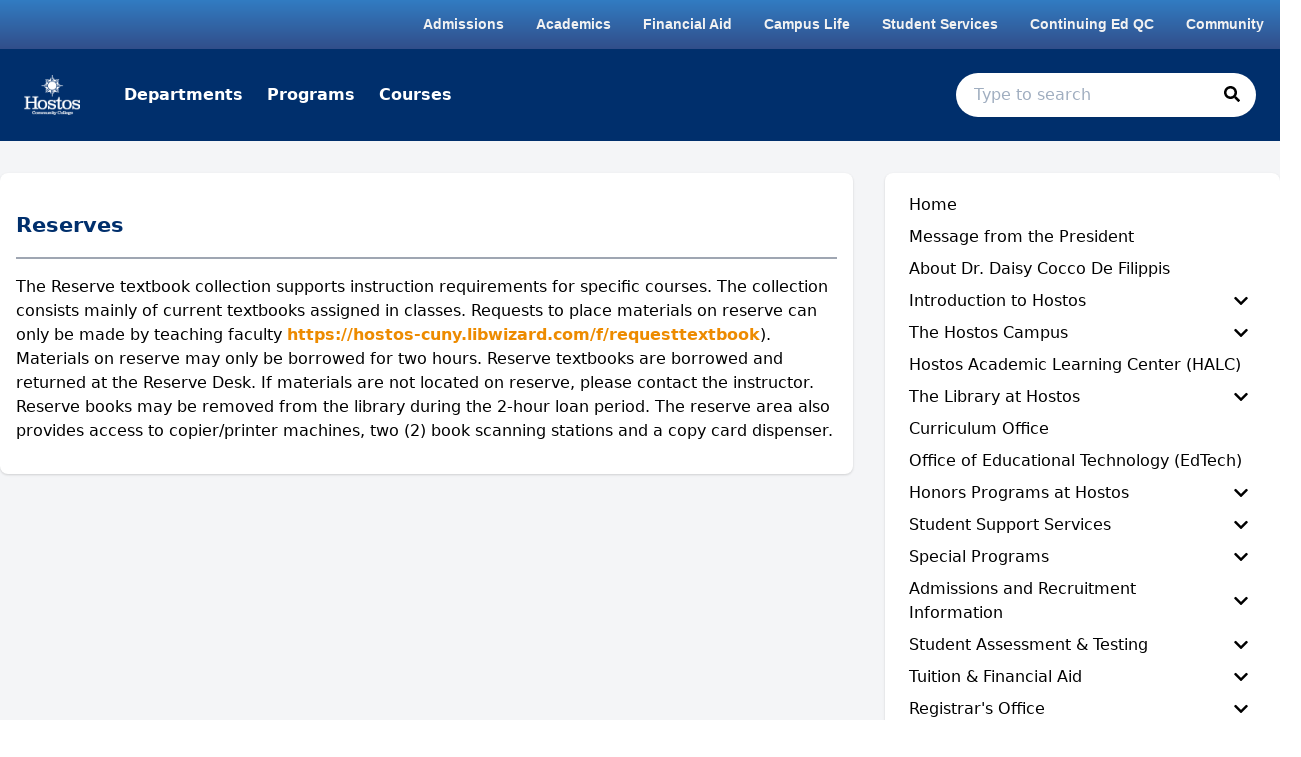

--- FILE ---
content_type: text/html; charset=utf-8
request_url: https://hostos.catalog.cuny.edu/the-library-at-hostos/reserves
body_size: 77439
content:
<!doctype html>
<html data-n-head-ssr lang="en" data-n-head="%7B%22lang%22:%7B%22ssr%22:%22en%22%7D%7D">
  <head >
    <meta data-n-head="ssr" data-hid="sentry-trace" name="sentry-trace" content="03d245689dec4842a9659aaadb5e7292-b4445eb92e1e4820-0"><meta data-n-head="ssr" data-hid="sentry-baggage" name="baggage" content="sentry-environment=production,sentry-release=2026-01-12T18%3A54%3A57.473Z,sentry-public_key=2f7d13d4b85f19d86e3680b5c8eb49ec,sentry-trace_id=03d245689dec4842a9659aaadb5e7292,sentry-sample_rate=0.01,sentry-transaction=GET%20%2Fthe-library-at-hostos%2Freserves,sentry-sampled=false"><meta data-n-head="ssr" data-hid="charset" charset="utf-8"><meta data-n-head="ssr" data-hid="viewport" name="viewport" content="width=device-width, initial-scale=1"><meta data-n-head="ssr" data-hid="mobile-web-app-capable" name="mobile-web-app-capable" content="yes"><meta data-n-head="ssr" data-hid="apple-mobile-web-app-title" name="apple-mobile-web-app-title" content="Catalog"><meta data-n-head="ssr" name="author" content="Hostos CC Catalog"><meta data-n-head="ssr" name="viewport" content="width=device-width, initial-scale=1"><meta data-n-head="ssr" data-hid="og:title" name="og:title" content="Hostos CC Catalog"><meta data-n-head="ssr" data-hid="og:site_name" name="og:site_name" content="Hostos CC Catalog"><meta data-n-head="ssr" data-hid="og:url" name="og:url" content="hos01-catalog.coursedog.com"><meta data-n-head="ssr" data-hid="og:type" name="og:type" content="website"><meta data-n-head="ssr" data-hid="og:image" name="og:image" content="https://coursedog-images-public.s3.us-east-2.amazonaws.com/hos01-dev/HOS01_Favicon.png"><meta data-n-head="ssr" data-hid="description" property="description" content="Reserves"><meta data-n-head="ssr" data-hid="og:description" property="og:description" content="Reserves"><title>Reserves | Hostos CC Catalog</title><link data-n-head="ssr" rel="sitemap" type="application/xml" href="/sitemap.xml" title="Sitemap"><link data-n-head="ssr" rel="manifest" href="https://static.catalog.prod.coursedog.com/0ccb22b/manifest.e7b38202.json" data-hid="manifest"><link data-n-head="ssr" rel="icon" type="image/x-icon" href="https://coursedog-images-public.s3.us-east-2.amazonaws.com/hos01-dev/HOS01_Favicon.png"><script data-n-head="ssr" data-hid="newRelic" type="text/javascript" charset="utf-8">;window.NREUM||(NREUM={});NREUM.init={distributed_tracing:{enabled:true},privacy:{cookies_enabled:false},ajax:{deny_list:["bam.nr-data.net"]}};
window.NREUM||(NREUM={}),__nr_require=function(t,e,n){function r(n){if(!e[n]){var o=e[n]={exports:{}};t[n][0].call(o.exports,function(e){var o=t[n][1][e];return r(o||e)},o,o.exports)}return e[n].exports}if("function"==typeof __nr_require)return __nr_require;for(var o=0;o<n.length;o++)r(n[o]);return r}({1:[function(t,e,n){function r(t){try{s.console&&console.log(t)}catch(e){}}var o,i=t("ee"),a=t(32),s={};try{o=localStorage.getItem("__nr_flags").split(","),console&&"function"==typeof console.log&&(s.console=!0,o.indexOf("dev")!==-1&&(s.dev=!0),o.indexOf("nr_dev")!==-1&&(s.nrDev=!0))}catch(c){}s.nrDev&&i.on("internal-error",function(t){r(t.stack)}),s.dev&&i.on("fn-err",function(t,e,n){r(n.stack)}),s.dev&&(r("NR AGENT IN DEVELOPMENT MODE"),r("flags: "+a(s,function(t,e){return t}).join(", ")))},{}],2:[function(t,e,n){function r(t,e,n,r,s){try{l?l-=1:o(s||new UncaughtException(t,e,n),!0)}catch(f){try{i("ierr",[f,c.now(),!0])}catch(d){}}return"function"==typeof u&&u.apply(this,a(arguments))}function UncaughtException(t,e,n){this.message=t||"Uncaught error with no additional information",this.sourceURL=e,this.line=n}function o(t,e){var n=e?null:c.now();i("err",[t,n])}var i=t("handle"),a=t(33),s=t("ee"),c=t("loader"),f=t("gos"),u=window.onerror,d=!1,p="nr@seenError";if(!c.disabled){var l=0;c.features.err=!0,t(1),window.onerror=r;try{throw new Error}catch(h){"stack"in h&&(t(14),t(13),"addEventListener"in window&&t(7),c.xhrWrappable&&t(15),d=!0)}s.on("fn-start",function(t,e,n){d&&(l+=1)}),s.on("fn-err",function(t,e,n){d&&!n[p]&&(f(n,p,function(){return!0}),this.thrown=!0,o(n))}),s.on("fn-end",function(){d&&!this.thrown&&l>0&&(l-=1)}),s.on("internal-error",function(t){i("ierr",[t,c.now(),!0])})}},{}],3:[function(t,e,n){var r=t("loader");r.disabled||(r.features.ins=!0)},{}],4:[function(t,e,n){function r(){U++,L=g.hash,this[u]=y.now()}function o(){U--,g.hash!==L&&i(0,!0);var t=y.now();this[h]=~~this[h]+t-this[u],this[d]=t}function i(t,e){E.emit("newURL",[""+g,e])}function a(t,e){t.on(e,function(){this[e]=y.now()})}var s="-start",c="-end",f="-body",u="fn"+s,d="fn"+c,p="cb"+s,l="cb"+c,h="jsTime",m="fetch",v="addEventListener",w=window,g=w.location,y=t("loader");if(w[v]&&y.xhrWrappable&&!y.disabled){var x=t(11),b=t(12),E=t(9),R=t(7),O=t(14),T=t(8),S=t(15),P=t(10),M=t("ee"),C=M.get("tracer"),N=t(23);t(17),y.features.spa=!0;var L,U=0;M.on(u,r),b.on(p,r),P.on(p,r),M.on(d,o),b.on(l,o),P.on(l,o),M.buffer([u,d,"xhr-resolved"]),R.buffer([u]),O.buffer(["setTimeout"+c,"clearTimeout"+s,u]),S.buffer([u,"new-xhr","send-xhr"+s]),T.buffer([m+s,m+"-done",m+f+s,m+f+c]),E.buffer(["newURL"]),x.buffer([u]),b.buffer(["propagate",p,l,"executor-err","resolve"+s]),C.buffer([u,"no-"+u]),P.buffer(["new-jsonp","cb-start","jsonp-error","jsonp-end"]),a(T,m+s),a(T,m+"-done"),a(P,"new-jsonp"),a(P,"jsonp-end"),a(P,"cb-start"),E.on("pushState-end",i),E.on("replaceState-end",i),w[v]("hashchange",i,N(!0)),w[v]("load",i,N(!0)),w[v]("popstate",function(){i(0,U>1)},N(!0))}},{}],5:[function(t,e,n){function r(){var t=new PerformanceObserver(function(t,e){var n=t.getEntries();s(v,[n])});try{t.observe({entryTypes:["resource"]})}catch(e){}}function o(t){if(s(v,[window.performance.getEntriesByType(w)]),window.performance["c"+p])try{window.performance[h](m,o,!1)}catch(t){}else try{window.performance[h]("webkit"+m,o,!1)}catch(t){}}function i(t){}if(window.performance&&window.performance.timing&&window.performance.getEntriesByType){var a=t("ee"),s=t("handle"),c=t(14),f=t(13),u=t(6),d=t(23),p="learResourceTimings",l="addEventListener",h="removeEventListener",m="resourcetimingbufferfull",v="bstResource",w="resource",g="-start",y="-end",x="fn"+g,b="fn"+y,E="bstTimer",R="pushState",O=t("loader");if(!O.disabled){O.features.stn=!0,t(9),"addEventListener"in window&&t(7);var T=NREUM.o.EV;a.on(x,function(t,e){var n=t[0];n instanceof T&&(this.bstStart=O.now())}),a.on(b,function(t,e){var n=t[0];n instanceof T&&s("bst",[n,e,this.bstStart,O.now()])}),c.on(x,function(t,e,n){this.bstStart=O.now(),this.bstType=n}),c.on(b,function(t,e){s(E,[e,this.bstStart,O.now(),this.bstType])}),f.on(x,function(){this.bstStart=O.now()}),f.on(b,function(t,e){s(E,[e,this.bstStart,O.now(),"requestAnimationFrame"])}),a.on(R+g,function(t){this.time=O.now(),this.startPath=location.pathname+location.hash}),a.on(R+y,function(t){s("bstHist",[location.pathname+location.hash,this.startPath,this.time])}),u()?(s(v,[window.performance.getEntriesByType("resource")]),r()):l in window.performance&&(window.performance["c"+p]?window.performance[l](m,o,d(!1)):window.performance[l]("webkit"+m,o,d(!1))),document[l]("scroll",i,d(!1)),document[l]("keypress",i,d(!1)),document[l]("click",i,d(!1))}}},{}],6:[function(t,e,n){e.exports=function(){return"PerformanceObserver"in window&&"function"==typeof window.PerformanceObserver}},{}],7:[function(t,e,n){function r(t){for(var e=t;e&&!e.hasOwnProperty(u);)e=Object.getPrototypeOf(e);e&&o(e)}function o(t){s.inPlace(t,[u,d],"-",i)}function i(t,e){return t[1]}var a=t("ee").get("events"),s=t("wrap-function")(a,!0),c=t("gos"),f=XMLHttpRequest,u="addEventListener",d="removeEventListener";e.exports=a,"getPrototypeOf"in Object?(r(document),r(window),r(f.prototype)):f.prototype.hasOwnProperty(u)&&(o(window),o(f.prototype)),a.on(u+"-start",function(t,e){var n=t[1];if(null!==n&&("function"==typeof n||"object"==typeof n)){var r=c(n,"nr@wrapped",function(){function t(){if("function"==typeof n.handleEvent)return n.handleEvent.apply(n,arguments)}var e={object:t,"function":n}[typeof n];return e?s(e,"fn-",null,e.name||"anonymous"):n});this.wrapped=t[1]=r}}),a.on(d+"-start",function(t){t[1]=this.wrapped||t[1]})},{}],8:[function(t,e,n){function r(t,e,n){var r=t[e];"function"==typeof r&&(t[e]=function(){var t=i(arguments),e={};o.emit(n+"before-start",[t],e);var a;e[m]&&e[m].dt&&(a=e[m].dt);var s=r.apply(this,t);return o.emit(n+"start",[t,a],s),s.then(function(t){return o.emit(n+"end",[null,t],s),t},function(t){throw o.emit(n+"end",[t],s),t})})}var o=t("ee").get("fetch"),i=t(33),a=t(32);e.exports=o;var s=window,c="fetch-",f=c+"body-",u=["arrayBuffer","blob","json","text","formData"],d=s.Request,p=s.Response,l=s.fetch,h="prototype",m="nr@context";d&&p&&l&&(a(u,function(t,e){r(d[h],e,f),r(p[h],e,f)}),r(s,"fetch",c),o.on(c+"end",function(t,e){var n=this;if(e){var r=e.headers.get("content-length");null!==r&&(n.rxSize=r),o.emit(c+"done",[null,e],n)}else o.emit(c+"done",[t],n)}))},{}],9:[function(t,e,n){var r=t("ee").get("history"),o=t("wrap-function")(r);e.exports=r;var i=window.history&&window.history.constructor&&window.history.constructor.prototype,a=window.history;i&&i.pushState&&i.replaceState&&(a=i),o.inPlace(a,["pushState","replaceState"],"-")},{}],10:[function(t,e,n){function r(t){function e(){f.emit("jsonp-end",[],l),t.removeEventListener("load",e,c(!1)),t.removeEventListener("error",n,c(!1))}function n(){f.emit("jsonp-error",[],l),f.emit("jsonp-end",[],l),t.removeEventListener("load",e,c(!1)),t.removeEventListener("error",n,c(!1))}var r=t&&"string"==typeof t.nodeName&&"script"===t.nodeName.toLowerCase();if(r){var o="function"==typeof t.addEventListener;if(o){var a=i(t.src);if(a){var d=s(a),p="function"==typeof d.parent[d.key];if(p){var l={};u.inPlace(d.parent,[d.key],"cb-",l),t.addEventListener("load",e,c(!1)),t.addEventListener("error",n,c(!1)),f.emit("new-jsonp",[t.src],l)}}}}}function o(){return"addEventListener"in window}function i(t){var e=t.match(d);return e?e[1]:null}function a(t,e){var n=t.match(l),r=n[1],o=n[3];return o?a(o,e[r]):e[r]}function s(t){var e=t.match(p);return e&&e.length>=3?{key:e[2],parent:a(e[1],window)}:{key:t,parent:window}}var c=t(23),f=t("ee").get("jsonp"),u=t("wrap-function")(f);if(e.exports=f,o()){var d=/[?&](?:callback|cb)=([^&#]+)/,p=/(.*)\.([^.]+)/,l=/^(\w+)(\.|$)(.*)$/,h=["appendChild","insertBefore","replaceChild"];Node&&Node.prototype&&Node.prototype.appendChild?u.inPlace(Node.prototype,h,"dom-"):(u.inPlace(HTMLElement.prototype,h,"dom-"),u.inPlace(HTMLHeadElement.prototype,h,"dom-"),u.inPlace(HTMLBodyElement.prototype,h,"dom-")),f.on("dom-start",function(t){r(t[0])})}},{}],11:[function(t,e,n){var r=t("ee").get("mutation"),o=t("wrap-function")(r),i=NREUM.o.MO;e.exports=r,i&&(window.MutationObserver=function(t){return this instanceof i?new i(o(t,"fn-")):i.apply(this,arguments)},MutationObserver.prototype=i.prototype)},{}],12:[function(t,e,n){function r(t){var e=i.context(),n=s(t,"executor-",e,null,!1),r=new f(n);return i.context(r).getCtx=function(){return e},r}var o=t("wrap-function"),i=t("ee").get("promise"),a=t("ee").getOrSetContext,s=o(i),c=t(32),f=NREUM.o.PR;e.exports=i,f&&(window.Promise=r,["all","race"].forEach(function(t){var e=f[t];f[t]=function(n){function r(t){return function(){i.emit("propagate",[null,!o],a,!1,!1),o=o||!t}}var o=!1;c(n,function(e,n){Promise.resolve(n).then(r("all"===t),r(!1))});var a=e.apply(f,arguments),s=f.resolve(a);return s}}),["resolve","reject"].forEach(function(t){var e=f[t];f[t]=function(t){var n=e.apply(f,arguments);return t!==n&&i.emit("propagate",[t,!0],n,!1,!1),n}}),f.prototype["catch"]=function(t){return this.then(null,t)},f.prototype=Object.create(f.prototype,{constructor:{value:r}}),c(Object.getOwnPropertyNames(f),function(t,e){try{r[e]=f[e]}catch(n){}}),o.wrapInPlace(f.prototype,"then",function(t){return function(){var e=this,n=o.argsToArray.apply(this,arguments),r=a(e);r.promise=e,n[0]=s(n[0],"cb-",r,null,!1),n[1]=s(n[1],"cb-",r,null,!1);var c=t.apply(this,n);return r.nextPromise=c,i.emit("propagate",[e,!0],c,!1,!1),c}}),i.on("executor-start",function(t){t[0]=s(t[0],"resolve-",this,null,!1),t[1]=s(t[1],"resolve-",this,null,!1)}),i.on("executor-err",function(t,e,n){t[1](n)}),i.on("cb-end",function(t,e,n){i.emit("propagate",[n,!0],this.nextPromise,!1,!1)}),i.on("propagate",function(t,e,n){this.getCtx&&!e||(this.getCtx=function(){if(t instanceof Promise)var e=i.context(t);return e&&e.getCtx?e.getCtx():this})}),r.toString=function(){return""+f})},{}],13:[function(t,e,n){var r=t("ee").get("raf"),o=t("wrap-function")(r),i="equestAnimationFrame";e.exports=r,o.inPlace(window,["r"+i,"mozR"+i,"webkitR"+i,"msR"+i],"raf-"),r.on("raf-start",function(t){t[0]=o(t[0],"fn-")})},{}],14:[function(t,e,n){function r(t,e,n){t[0]=a(t[0],"fn-",null,n)}function o(t,e,n){this.method=n,this.timerDuration=isNaN(t[1])?0:+t[1],t[0]=a(t[0],"fn-",this,n)}var i=t("ee").get("timer"),a=t("wrap-function")(i),s="setTimeout",c="setInterval",f="clearTimeout",u="-start",d="-";e.exports=i,a.inPlace(window,[s,"setImmediate"],s+d),a.inPlace(window,[c],c+d),a.inPlace(window,[f,"clearImmediate"],f+d),i.on(c+u,r),i.on(s+u,o)},{}],15:[function(t,e,n){function r(t,e){d.inPlace(e,["onreadystatechange"],"fn-",s)}function o(){var t=this,e=u.context(t);t.readyState>3&&!e.resolved&&(e.resolved=!0,u.emit("xhr-resolved",[],t)),d.inPlace(t,y,"fn-",s)}function i(t){x.push(t),m&&(E?E.then(a):w?w(a):(R=-R,O.data=R))}function a(){for(var t=0;t<x.length;t++)r([],x[t]);x.length&&(x=[])}function s(t,e){return e}function c(t,e){for(var n in t)e[n]=t[n];return e}t(7);var f=t("ee"),u=f.get("xhr"),d=t("wrap-function")(u),p=t(23),l=NREUM.o,h=l.XHR,m=l.MO,v=l.PR,w=l.SI,g="readystatechange",y=["onload","onerror","onabort","onloadstart","onloadend","onprogress","ontimeout"],x=[];e.exports=u;var b=window.XMLHttpRequest=function(t){var e=new h(t);try{u.emit("new-xhr",[e],e),e.addEventListener(g,o,p(!1))}catch(n){try{u.emit("internal-error",[n])}catch(r){}}return e};if(c(h,b),b.prototype=h.prototype,d.inPlace(b.prototype,["open","send"],"-xhr-",s),u.on("send-xhr-start",function(t,e){r(t,e),i(e)}),u.on("open-xhr-start",r),m){var E=v&&v.resolve();if(!w&&!v){var R=1,O=document.createTextNode(R);new m(a).observe(O,{characterData:!0})}}else f.on("fn-end",function(t){t[0]&&t[0].type===g||a()})},{}],16:[function(t,e,n){function r(t){if(!s(t))return null;var e=window.NREUM;if(!e.loader_config)return null;var n=(e.loader_config.accountID||"").toString()||null,r=(e.loader_config.agentID||"").toString()||null,f=(e.loader_config.trustKey||"").toString()||null;if(!n||!r)return null;var h=l.generateSpanId(),m=l.generateTraceId(),v=Date.now(),w={spanId:h,traceId:m,timestamp:v};return(t.sameOrigin||c(t)&&p())&&(w.traceContextParentHeader=o(h,m),w.traceContextStateHeader=i(h,v,n,r,f)),(t.sameOrigin&&!u()||!t.sameOrigin&&c(t)&&d())&&(w.newrelicHeader=a(h,m,v,n,r,f)),w}function o(t,e){return"00-"+e+"-"+t+"-01"}function i(t,e,n,r,o){var i=0,a="",s=1,c="",f="";return o+"@nr="+i+"-"+s+"-"+n+"-"+r+"-"+t+"-"+a+"-"+c+"-"+f+"-"+e}function a(t,e,n,r,o,i){var a="btoa"in window&&"function"==typeof window.btoa;if(!a)return null;var s={v:[0,1],d:{ty:"Browser",ac:r,ap:o,id:t,tr:e,ti:n}};return i&&r!==i&&(s.d.tk=i),btoa(JSON.stringify(s))}function s(t){return f()&&c(t)}function c(t){var e=!1,n={};if("init"in NREUM&&"distributed_tracing"in NREUM.init&&(n=NREUM.init.distributed_tracing),t.sameOrigin)e=!0;else if(n.allowed_origins instanceof Array)for(var r=0;r<n.allowed_origins.length;r++){var o=h(n.allowed_origins[r]);if(t.hostname===o.hostname&&t.protocol===o.protocol&&t.port===o.port){e=!0;break}}return e}function f(){return"init"in NREUM&&"distributed_tracing"in NREUM.init&&!!NREUM.init.distributed_tracing.enabled}function u(){return"init"in NREUM&&"distributed_tracing"in NREUM.init&&!!NREUM.init.distributed_tracing.exclude_newrelic_header}function d(){return"init"in NREUM&&"distributed_tracing"in NREUM.init&&NREUM.init.distributed_tracing.cors_use_newrelic_header!==!1}function p(){return"init"in NREUM&&"distributed_tracing"in NREUM.init&&!!NREUM.init.distributed_tracing.cors_use_tracecontext_headers}var l=t(29),h=t(18);e.exports={generateTracePayload:r,shouldGenerateTrace:s}},{}],17:[function(t,e,n){function r(t){var e=this.params,n=this.metrics;if(!this.ended){this.ended=!0;for(var r=0;r<p;r++)t.removeEventListener(d[r],this.listener,!1);return e.protocol&&"data"===e.protocol?void g("Ajax/DataUrl/Excluded"):void(e.aborted||(n.duration=a.now()-this.startTime,this.loadCaptureCalled||4!==t.readyState?null==e.status&&(e.status=0):i(this,t),n.cbTime=this.cbTime,s("xhr",[e,n,this.startTime,this.endTime,"xhr"],this)))}}function o(t,e){var n=c(e),r=t.params;r.hostname=n.hostname,r.port=n.port,r.protocol=n.protocol,r.host=n.hostname+":"+n.port,r.pathname=n.pathname,t.parsedOrigin=n,t.sameOrigin=n.sameOrigin}function i(t,e){t.params.status=e.status;var n=v(e,t.lastSize);if(n&&(t.metrics.rxSize=n),t.sameOrigin){var r=e.getResponseHeader("X-NewRelic-App-Data");r&&(t.params.cat=r.split(", ").pop())}t.loadCaptureCalled=!0}var a=t("loader");if(a.xhrWrappable&&!a.disabled){var s=t("handle"),c=t(18),f=t(16).generateTracePayload,u=t("ee"),d=["load","error","abort","timeout"],p=d.length,l=t("id"),h=t(24),m=t(22),v=t(19),w=t(23),g=t(25).recordSupportability,y=NREUM.o.REQ,x=window.XMLHttpRequest;a.features.xhr=!0,t(15),t(8),u.on("new-xhr",function(t){var e=this;e.totalCbs=0,e.called=0,e.cbTime=0,e.end=r,e.ended=!1,e.xhrGuids={},e.lastSize=null,e.loadCaptureCalled=!1,e.params=this.params||{},e.metrics=this.metrics||{},t.addEventListener("load",function(n){i(e,t)},w(!1)),h&&(h>34||h<10)||t.addEventListener("progress",function(t){e.lastSize=t.loaded},w(!1))}),u.on("open-xhr-start",function(t){this.params={method:t[0]},o(this,t[1]),this.metrics={}}),u.on("open-xhr-end",function(t,e){"loader_config"in NREUM&&"xpid"in NREUM.loader_config&&this.sameOrigin&&e.setRequestHeader("X-NewRelic-ID",NREUM.loader_config.xpid);var n=f(this.parsedOrigin);if(n){var r=!1;n.newrelicHeader&&(e.setRequestHeader("newrelic",n.newrelicHeader),r=!0),n.traceContextParentHeader&&(e.setRequestHeader("traceparent",n.traceContextParentHeader),n.traceContextStateHeader&&e.setRequestHeader("tracestate",n.traceContextStateHeader),r=!0),r&&(this.dt=n)}}),u.on("send-xhr-start",function(t,e){var n=this.metrics,r=t[0],o=this;if(n&&r){var i=m(r);i&&(n.txSize=i)}this.startTime=a.now(),this.listener=function(t){try{"abort"!==t.type||o.loadCaptureCalled||(o.params.aborted=!0),("load"!==t.type||o.called===o.totalCbs&&(o.onloadCalled||"function"!=typeof e.onload))&&o.end(e)}catch(n){try{u.emit("internal-error",[n])}catch(r){}}};for(var s=0;s<p;s++)e.addEventListener(d[s],this.listener,w(!1))}),u.on("xhr-cb-time",function(t,e,n){this.cbTime+=t,e?this.onloadCalled=!0:this.called+=1,this.called!==this.totalCbs||!this.onloadCalled&&"function"==typeof n.onload||this.end(n)}),u.on("xhr-load-added",function(t,e){var n=""+l(t)+!!e;this.xhrGuids&&!this.xhrGuids[n]&&(this.xhrGuids[n]=!0,this.totalCbs+=1)}),u.on("xhr-load-removed",function(t,e){var n=""+l(t)+!!e;this.xhrGuids&&this.xhrGuids[n]&&(delete this.xhrGuids[n],this.totalCbs-=1)}),u.on("xhr-resolved",function(){this.endTime=a.now()}),u.on("addEventListener-end",function(t,e){e instanceof x&&"load"===t[0]&&u.emit("xhr-load-added",[t[1],t[2]],e)}),u.on("removeEventListener-end",function(t,e){e instanceof x&&"load"===t[0]&&u.emit("xhr-load-removed",[t[1],t[2]],e)}),u.on("fn-start",function(t,e,n){e instanceof x&&("onload"===n&&(this.onload=!0),("load"===(t[0]&&t[0].type)||this.onload)&&(this.xhrCbStart=a.now()))}),u.on("fn-end",function(t,e){this.xhrCbStart&&u.emit("xhr-cb-time",[a.now()-this.xhrCbStart,this.onload,e],e)}),u.on("fetch-before-start",function(t){function e(t,e){var n=!1;return e.newrelicHeader&&(t.set("newrelic",e.newrelicHeader),n=!0),e.traceContextParentHeader&&(t.set("traceparent",e.traceContextParentHeader),e.traceContextStateHeader&&t.set("tracestate",e.traceContextStateHeader),n=!0),n}var n,r=t[1]||{};"string"==typeof t[0]?n=t[0]:t[0]&&t[0].url?n=t[0].url:window.URL&&t[0]&&t[0]instanceof URL&&(n=t[0].href),n&&(this.parsedOrigin=c(n),this.sameOrigin=this.parsedOrigin.sameOrigin);var o=f(this.parsedOrigin);if(o&&(o.newrelicHeader||o.traceContextParentHeader))if("string"==typeof t[0]||window.URL&&t[0]&&t[0]instanceof URL){var i={};for(var a in r)i[a]=r[a];i.headers=new Headers(r.headers||{}),e(i.headers,o)&&(this.dt=o),t.length>1?t[1]=i:t.push(i)}else t[0]&&t[0].headers&&e(t[0].headers,o)&&(this.dt=o)}),u.on("fetch-start",function(t,e){this.params={},this.metrics={},this.startTime=a.now(),this.dt=e,t.length>=1&&(this.target=t[0]),t.length>=2&&(this.opts=t[1]);var n,r=this.opts||{},i=this.target;if("string"==typeof i?n=i:"object"==typeof i&&i instanceof y?n=i.url:window.URL&&"object"==typeof i&&i instanceof URL&&(n=i.href),o(this,n),"data"!==this.params.protocol){var s=(""+(i&&i instanceof y&&i.method||r.method||"GET")).toUpperCase();this.params.method=s,this.txSize=m(r.body)||0}}),u.on("fetch-done",function(t,e){if(this.endTime=a.now(),this.params||(this.params={}),"data"===this.params.protocol)return void g("Ajax/DataUrl/Excluded");this.params.status=e?e.status:0;var n;"string"==typeof this.rxSize&&this.rxSize.length>0&&(n=+this.rxSize);var r={txSize:this.txSize,rxSize:n,duration:a.now()-this.startTime};s("xhr",[this.params,r,this.startTime,this.endTime,"fetch"],this)})}},{}],18:[function(t,e,n){var r={};e.exports=function(t){if(t in r)return r[t];if(0===(t||"").indexOf("data:"))return{protocol:"data"};var e=document.createElement("a"),n=window.location,o={};e.href=t,o.port=e.port;var i=e.href.split("://");!o.port&&i[1]&&(o.port=i[1].split("/")[0].split("@").pop().split(":")[1]),o.port&&"0"!==o.port||(o.port="https"===i[0]?"443":"80"),o.hostname=e.hostname||n.hostname,o.pathname=e.pathname,o.protocol=i[0],"/"!==o.pathname.charAt(0)&&(o.pathname="/"+o.pathname);var a=!e.protocol||":"===e.protocol||e.protocol===n.protocol,s=e.hostname===document.domain&&e.port===n.port;return o.sameOrigin=a&&(!e.hostname||s),"/"===o.pathname&&(r[t]=o),o}},{}],19:[function(t,e,n){function r(t,e){var n=t.responseType;return"json"===n&&null!==e?e:"arraybuffer"===n||"blob"===n||"json"===n?o(t.response):"text"===n||""===n||void 0===n?o(t.responseText):void 0}var o=t(22);e.exports=r},{}],20:[function(t,e,n){function r(){}function o(t,e,n,r){return function(){return u.recordSupportability("API/"+e+"/called"),i(t+e,[f.now()].concat(s(arguments)),n?null:this,r),n?void 0:this}}var i=t("handle"),a=t(32),s=t(33),c=t("ee").get("tracer"),f=t("loader"),u=t(25),d=NREUM;"undefined"==typeof window.newrelic&&(newrelic=d);var p=["setPageViewName","setCustomAttribute","setErrorHandler","finished","addToTrace","inlineHit","addRelease"],l="api-",h=l+"ixn-";a(p,function(t,e){d[e]=o(l,e,!0,"api")}),d.addPageAction=o(l,"addPageAction",!0),d.setCurrentRouteName=o(l,"routeName",!0),e.exports=newrelic,d.interaction=function(){return(new r).get()};var m=r.prototype={createTracer:function(t,e){var n={},r=this,o="function"==typeof e;return i(h+"tracer",[f.now(),t,n],r),function(){if(c.emit((o?"":"no-")+"fn-start",[f.now(),r,o],n),o)try{return e.apply(this,arguments)}catch(t){throw c.emit("fn-err",[arguments,this,t],n),t}finally{c.emit("fn-end",[f.now()],n)}}}};a("actionText,setName,setAttribute,save,ignore,onEnd,getContext,end,get".split(","),function(t,e){m[e]=o(h,e)}),newrelic.noticeError=function(t,e){"string"==typeof t&&(t=new Error(t)),u.recordSupportability("API/noticeError/called"),i("err",[t,f.now(),!1,e])}},{}],21:[function(t,e,n){function r(t){if(NREUM.init){for(var e=NREUM.init,n=t.split("."),r=0;r<n.length-1;r++)if(e=e[n[r]],"object"!=typeof e)return;return e=e[n[n.length-1]]}}e.exports={getConfiguration:r}},{}],22:[function(t,e,n){e.exports=function(t){if("string"==typeof t&&t.length)return t.length;if("object"==typeof t){if("undefined"!=typeof ArrayBuffer&&t instanceof ArrayBuffer&&t.byteLength)return t.byteLength;if("undefined"!=typeof Blob&&t instanceof Blob&&t.size)return t.size;if(!("undefined"!=typeof FormData&&t instanceof FormData))try{return JSON.stringify(t).length}catch(e){return}}}},{}],23:[function(t,e,n){var r=!1;try{var o=Object.defineProperty({},"passive",{get:function(){r=!0}});window.addEventListener("testPassive",null,o),window.removeEventListener("testPassive",null,o)}catch(i){}e.exports=function(t){return r?{passive:!0,capture:!!t}:!!t}},{}],24:[function(t,e,n){var r=0,o=navigator.userAgent.match(/Firefox[\/\s](\d+\.\d+)/);o&&(r=+o[1]),e.exports=r},{}],25:[function(t,e,n){function r(t,e){var n=[a,t,{name:t},e];return i("storeMetric",n,null,"api"),n}function o(t,e){var n=[s,t,{name:t},e];return i("storeEventMetrics",n,null,"api"),n}var i=t("handle"),a="sm",s="cm";e.exports={constants:{SUPPORTABILITY_METRIC:a,CUSTOM_METRIC:s},recordSupportability:r,recordCustom:o}},{}],26:[function(t,e,n){function r(){return s.exists&&performance.now?Math.round(performance.now()):(i=Math.max((new Date).getTime(),i))-a}function o(){return i}var i=(new Date).getTime(),a=i,s=t(34);e.exports=r,e.exports.offset=a,e.exports.getLastTimestamp=o},{}],27:[function(t,e,n){function r(t){return!(!t||!t.protocol||"file:"===t.protocol)}e.exports=r},{}],28:[function(t,e,n){function r(t,e){var n=t.getEntries();n.forEach(function(t){"first-paint"===t.name?l("timing",["fp",Math.floor(t.startTime)]):"first-contentful-paint"===t.name&&l("timing",["fcp",Math.floor(t.startTime)])})}function o(t,e){var n=t.getEntries();if(n.length>0){var r=n[n.length-1];if(f&&f<r.startTime)return;var o=[r],i=a({});i&&o.push(i),l("lcp",o)}}function i(t){t.getEntries().forEach(function(t){t.hadRecentInput||l("cls",[t])})}function a(t){var e=navigator.connection||navigator.mozConnection||navigator.webkitConnection;if(e)return e.type&&(t["net-type"]=e.type),e.effectiveType&&(t["net-etype"]=e.effectiveType),e.rtt&&(t["net-rtt"]=e.rtt),e.downlink&&(t["net-dlink"]=e.downlink),t}function s(t){if(t instanceof w&&!y){var e=Math.round(t.timeStamp),n={type:t.type};a(n),e<=h.now()?n.fid=h.now()-e:e>h.offset&&e<=Date.now()?(e-=h.offset,n.fid=h.now()-e):e=h.now(),y=!0,l("timing",["fi",e,n])}}function c(t){"hidden"===t&&(f=h.now(),l("pageHide",[f]))}if(!("init"in NREUM&&"page_view_timing"in NREUM.init&&"enabled"in NREUM.init.page_view_timing&&NREUM.init.page_view_timing.enabled===!1)){var f,u,d,p,l=t("handle"),h=t("loader"),m=t(31),v=t(23),w=NREUM.o.EV;if("PerformanceObserver"in window&&"function"==typeof window.PerformanceObserver){u=new PerformanceObserver(r);try{u.observe({entryTypes:["paint"]})}catch(g){}d=new PerformanceObserver(o);try{d.observe({entryTypes:["largest-contentful-paint"]})}catch(g){}p=new PerformanceObserver(i);try{p.observe({type:"layout-shift",buffered:!0})}catch(g){}}if("addEventListener"in document){var y=!1,x=["click","keydown","mousedown","pointerdown","touchstart"];x.forEach(function(t){document.addEventListener(t,s,v(!1))})}m(c)}},{}],29:[function(t,e,n){function r(){function t(){return e?15&e[n++]:16*Math.random()|0}var e=null,n=0,r=window.crypto||window.msCrypto;r&&r.getRandomValues&&(e=r.getRandomValues(new Uint8Array(31)));for(var o,i="xxxxxxxx-xxxx-4xxx-yxxx-xxxxxxxxxxxx",a="",s=0;s<i.length;s++)o=i[s],"x"===o?a+=t().toString(16):"y"===o?(o=3&t()|8,a+=o.toString(16)):a+=o;return a}function o(){return a(16)}function i(){return a(32)}function a(t){function e(){return n?15&n[r++]:16*Math.random()|0}var n=null,r=0,o=window.crypto||window.msCrypto;o&&o.getRandomValues&&Uint8Array&&(n=o.getRandomValues(new Uint8Array(31)));for(var i=[],a=0;a<t;a++)i.push(e().toString(16));return i.join("")}e.exports={generateUuid:r,generateSpanId:o,generateTraceId:i}},{}],30:[function(t,e,n){function r(t,e){if(!o)return!1;if(t!==o)return!1;if(!e)return!0;if(!i)return!1;for(var n=i.split("."),r=e.split("."),a=0;a<r.length;a++)if(r[a]!==n[a])return!1;return!0}var o=null,i=null,a=/Version\/(\S+)\s+Safari/;if(navigator.userAgent){var s=navigator.userAgent,c=s.match(a);c&&s.indexOf("Chrome")===-1&&s.indexOf("Chromium")===-1&&(o="Safari",i=c[1])}e.exports={agent:o,version:i,match:r}},{}],31:[function(t,e,n){function r(t){function e(){t(s&&document[s]?document[s]:document[i]?"hidden":"visible")}"addEventListener"in document&&a&&document.addEventListener(a,e,o(!1))}var o=t(23);e.exports=r;var i,a,s;"undefined"!=typeof document.hidden?(i="hidden",a="visibilitychange",s="visibilityState"):"undefined"!=typeof document.msHidden?(i="msHidden",a="msvisibilitychange"):"undefined"!=typeof document.webkitHidden&&(i="webkitHidden",a="webkitvisibilitychange",s="webkitVisibilityState")},{}],32:[function(t,e,n){function r(t,e){var n=[],r="",i=0;for(r in t)o.call(t,r)&&(n[i]=e(r,t[r]),i+=1);return n}var o=Object.prototype.hasOwnProperty;e.exports=r},{}],33:[function(t,e,n){function r(t,e,n){e||(e=0),"undefined"==typeof n&&(n=t?t.length:0);for(var r=-1,o=n-e||0,i=Array(o<0?0:o);++r<o;)i[r]=t[e+r];return i}e.exports=r},{}],34:[function(t,e,n){e.exports={exists:"undefined"!=typeof window.performance&&window.performance.timing&&"undefined"!=typeof window.performance.timing.navigationStart}},{}],ee:[function(t,e,n){function r(){}function o(t){function e(t){return t&&t instanceof r?t:t?f(t,c,a):a()}function n(n,r,o,i,a){if(a!==!1&&(a=!0),!l.aborted||i){t&&a&&t(n,r,o);for(var s=e(o),c=m(n),f=c.length,u=0;u<f;u++)c[u].apply(s,r);var p=d[y[n]];return p&&p.push([x,n,r,s]),s}}function i(t,e){g[t]=m(t).concat(e)}function h(t,e){var n=g[t];if(n)for(var r=0;r<n.length;r++)n[r]===e&&n.splice(r,1)}function m(t){return g[t]||[]}function v(t){return p[t]=p[t]||o(n)}function w(t,e){l.aborted||u(t,function(t,n){e=e||"feature",y[n]=e,e in d||(d[e]=[])})}var g={},y={},x={on:i,addEventListener:i,removeEventListener:h,emit:n,get:v,listeners:m,context:e,buffer:w,abort:s,aborted:!1};return x}function i(t){return f(t,c,a)}function a(){return new r}function s(){(d.api||d.feature)&&(l.aborted=!0,d=l.backlog={})}var c="nr@context",f=t("gos"),u=t(32),d={},p={},l=e.exports=o();e.exports.getOrSetContext=i,l.backlog=d},{}],gos:[function(t,e,n){function r(t,e,n){if(o.call(t,e))return t[e];var r=n();if(Object.defineProperty&&Object.keys)try{return Object.defineProperty(t,e,{value:r,writable:!0,enumerable:!1}),r}catch(i){}return t[e]=r,r}var o=Object.prototype.hasOwnProperty;e.exports=r},{}],handle:[function(t,e,n){function r(t,e,n,r){o.buffer([t],r),o.emit(t,e,n)}var o=t("ee").get("handle");e.exports=r,r.ee=o},{}],id:[function(t,e,n){function r(t){var e=typeof t;return!t||"object"!==e&&"function"!==e?-1:t===window?0:a(t,i,function(){return o++})}var o=1,i="nr@id",a=t("gos");e.exports=r},{}],loader:[function(t,e,n){function r(){if(!S++){var t=T.info=NREUM.info,e=v.getElementsByTagName("script")[0];if(setTimeout(f.abort,3e4),!(t&&t.licenseKey&&t.applicationID&&e))return f.abort();c(R,function(e,n){t[e]||(t[e]=n)});var n=a();s("mark",["onload",n+T.offset],null,"api"),s("timing",["load",n]);var r=v.createElement("script");0===t.agent.indexOf("http://")||0===t.agent.indexOf("https://")?r.src=t.agent:r.src=h+"://"+t.agent,e.parentNode.insertBefore(r,e)}}function o(){"complete"===v.readyState&&i()}function i(){s("mark",["domContent",a()+T.offset],null,"api")}var a=t(26),s=t("handle"),c=t(32),f=t("ee"),u=t(30),d=t(27),p=t(21),l=t(23),h=p.getConfiguration("ssl")===!1?"http":"https",m=window,v=m.document,w="addEventListener",g="attachEvent",y=m.XMLHttpRequest,x=y&&y.prototype,b=!d(m.location);NREUM.o={ST:setTimeout,SI:m.setImmediate,CT:clearTimeout,XHR:y,REQ:m.Request,EV:m.Event,PR:m.Promise,MO:m.MutationObserver};var E=""+location,R={beacon:"bam.nr-data.net",errorBeacon:"bam.nr-data.net",agent:"js-agent.newrelic.com/nr-spa-1215.min.js"},O=y&&x&&x[w]&&!/CriOS/.test(navigator.userAgent),T=e.exports={offset:a.getLastTimestamp(),now:a,origin:E,features:{},xhrWrappable:O,userAgent:u,disabled:b};if(!b){t(20),t(28),v[w]?(v[w]("DOMContentLoaded",i,l(!1)),m[w]("load",r,l(!1))):(v[g]("onreadystatechange",o),m[g]("onload",r)),s("mark",["firstbyte",a.getLastTimestamp()],null,"api");var S=0}},{}],"wrap-function":[function(t,e,n){function r(t,e){function n(e,n,r,c,f){function nrWrapper(){var i,a,u,p;try{a=this,i=d(arguments),u="function"==typeof r?r(i,a):r||{}}catch(l){o([l,"",[i,a,c],u],t)}s(n+"start",[i,a,c],u,f);try{return p=e.apply(a,i)}catch(h){throw s(n+"err",[i,a,h],u,f),h}finally{s(n+"end",[i,a,p],u,f)}}return a(e)?e:(n||(n=""),nrWrapper[p]=e,i(e,nrWrapper,t),nrWrapper)}function r(t,e,r,o,i){r||(r="");var s,c,f,u="-"===r.charAt(0);for(f=0;f<e.length;f++)c=e[f],s=t[c],a(s)||(t[c]=n(s,u?c+r:r,o,c,i))}function s(n,r,i,a){if(!h||e){var s=h;h=!0;try{t.emit(n,r,i,e,a)}catch(c){o([c,n,r,i],t)}h=s}}return t||(t=u),n.inPlace=r,n.flag=p,n}function o(t,e){e||(e=u);try{e.emit("internal-error",t)}catch(n){}}function i(t,e,n){if(Object.defineProperty&&Object.keys)try{var r=Object.keys(t);return r.forEach(function(n){Object.defineProperty(e,n,{get:function(){return t[n]},set:function(e){return t[n]=e,e}})}),e}catch(i){o([i],n)}for(var a in t)l.call(t,a)&&(e[a]=t[a]);return e}function a(t){return!(t&&t instanceof Function&&t.apply&&!t[p])}function s(t,e){var n=e(t);return n[p]=t,i(t,n,u),n}function c(t,e,n){var r=t[e];t[e]=s(r,n)}function f(){for(var t=arguments.length,e=new Array(t),n=0;n<t;++n)e[n]=arguments[n];return e}var u=t("ee"),d=t(33),p="nr@original",l=Object.prototype.hasOwnProperty,h=!1;e.exports=r,e.exports.wrapFunction=s,e.exports.wrapInPlace=c,e.exports.argsToArray=f},{}]},{},["loader",2,17,5,3,4]);
;NREUM.loader_config={accountID:"3462606",trustKey:"3462606",agentID:"1298193956",licenseKey:"NRJS-3b34f5fe10831ff33af",applicationID:"1298193956"}
;NREUM.info={beacon:"bam.nr-data.net",errorBeacon:"bam.nr-data.net",licenseKey:"NRJS-3b34f5fe10831ff33af",applicationID:"1298193956",sa:1}</script><link rel="preload" href="https://static.catalog.prod.coursedog.com/0ccb22b/37b8e76.js" as="script"><link rel="preload" href="https://static.catalog.prod.coursedog.com/0ccb22b/42.2e10403c65b0b0b766f7.js" as="script"><link rel="preload" href="https://static.catalog.prod.coursedog.com/0ccb22b/59.11260be5783ed0ca2352.js" as="script"><link rel="preload" href="https://static.catalog.prod.coursedog.com/0ccb22b/41.1af5bd3b90d4e10ae022.js" as="script"><link rel="preload" href="https://static.catalog.prod.coursedog.com/0ccb22b/5.ea0e64b59465713a93fc.js" as="script"><link rel="preload" href="https://static.catalog.prod.coursedog.com/0ccb22b/80.7dab10d995e43e5c2626.js" as="script"><link rel="preload" href="https://static.catalog.prod.coursedog.com/0ccb22b/2.5a3378bd2daba29aa05b.js" as="script"><style data-vue-ssr-id="15ba7704:0 56e94d36:0 2f54cfc0:0 1515d950:0 28e218f8:0 c81e33c4:0 b2e11be0:0 5f597fdb:0 3cc93ecf:0 51827236:0 7a367b5c:0 2ed4ac2d:0 5350efac:0 189d8970:0 2b35401e:0 32993c07:0 34a106da:0 2bc3b274:0 6d63219e:0 2a5bdf24:0 2e8b4088:0 32ec6f0b:0 398cdecc:0">/**
 * This injects Tailwind's base styles, which is a combination of
 * Normalize.css and some additional base styles.
 *
 * You can see the styles here:
 * https://github.com/tailwindcss/tailwindcss/blob/master/css/preflight.css
 *
 * If using `postcss-import`, use this import instead:
 *
 * @import "tailwindcss/preflight";
 */

/*! normalize.css v8.0.1 | MIT License | github.com/necolas/normalize.css */

/* Document
   ========================================================================== */

/**
 * 1. Correct the line height in all browsers.
 * 2. Prevent adjustments of font size after orientation changes in iOS.
 */

html {
  line-height: 1.15; /* 1 */
  -webkit-text-size-adjust: 100%; /* 2 */
}

/* Sections
   ========================================================================== */

/**
 * Remove the margin in all browsers.
 */

body {
  margin: 0;
}

/**
 * Render the `main` element consistently in IE.
 */

main {
  display: block;
}

/**
 * Correct the font size and margin on `h1` elements within `section` and
 * `article` contexts in Chrome, Firefox, and Safari.
 */

h1 {
  font-size: 2em;
  margin: 0.67em 0;
}

/* Grouping content
   ========================================================================== */

/**
 * 1. Add the correct box sizing in Firefox.
 * 2. Show the overflow in Edge and IE.
 */

hr {
  box-sizing: content-box; /* 1 */
  height: 0; /* 1 */
  overflow: visible; /* 2 */
}

/**
 * 1. Correct the inheritance and scaling of font size in all browsers.
 * 2. Correct the odd `em` font sizing in all browsers.
 */

pre {
  font-family: monospace, monospace; /* 1 */
  font-size: 1em; /* 2 */
}

/* Text-level semantics
   ========================================================================== */

/**
 * Remove the gray background on active links in IE 10.
 */

a {
  background-color: transparent;
}

/**
 * 1. Remove the bottom border in Chrome 57-
 * 2. Add the correct text decoration in Chrome, Edge, IE, Opera, and Safari.
 */

abbr[title] {
  border-bottom: none; /* 1 */
  text-decoration: underline; /* 2 */
  -webkit-text-decoration: underline dotted;
          text-decoration: underline dotted; /* 2 */
}

/**
 * Add the correct font weight in Chrome, Edge, and Safari.
 */

b,
strong {
  font-weight: bolder;
}

/**
 * 1. Correct the inheritance and scaling of font size in all browsers.
 * 2. Correct the odd `em` font sizing in all browsers.
 */

code,
kbd,
samp {
  font-family: monospace, monospace; /* 1 */
  font-size: 1em; /* 2 */
}

/**
 * Add the correct font size in all browsers.
 */

small {
  font-size: 80%;
}

/**
 * Prevent `sub` and `sup` elements from affecting the line height in
 * all browsers.
 */

sub,
sup {
  font-size: 75%;
  line-height: 0;
  position: relative;
  vertical-align: baseline;
}

sub {
  bottom: -0.25em;
}

sup {
  top: -0.5em;
}

/* Embedded content
   ========================================================================== */

/**
 * Remove the border on images inside links in IE 10.
 */

img {
  border-style: none;
}

/* Forms
   ========================================================================== */

/**
 * 1. Change the font styles in all browsers.
 * 2. Remove the margin in Firefox and Safari.
 */

button,
input,
optgroup,
select,
textarea {
  font-family: inherit; /* 1 */
  font-size: 100%; /* 1 */
  line-height: 1.15; /* 1 */
  margin: 0; /* 2 */
}

/**
 * Show the overflow in IE.
 * 1. Show the overflow in Edge.
 */

button,
input { /* 1 */
  overflow: visible;
}

/**
 * Remove the inheritance of text transform in Edge, Firefox, and IE.
 * 1. Remove the inheritance of text transform in Firefox.
 */

button,
select { /* 1 */
  text-transform: none;
}

/**
 * Correct the inability to style clickable types in iOS and Safari.
 */

button,
[type="button"],
[type="submit"] {
  -webkit-appearance: button;
}

/**
 * Remove the inner border and padding in Firefox.
 */

button::-moz-focus-inner,
[type="button"]::-moz-focus-inner,
[type="submit"]::-moz-focus-inner {
  border-style: none;
  padding: 0;
}

/**
 * Restore the focus styles unset by the previous rule.
 */

button:-moz-focusring,
[type="button"]:-moz-focusring,
[type="submit"]:-moz-focusring {
  outline: 1px dotted ButtonText;
}

/**
 * Correct the padding in Firefox.
 */

fieldset {
  padding: 0.35em 0.75em 0.625em;
}

/**
 * 1. Correct the text wrapping in Edge and IE.
 * 2. Correct the color inheritance from `fieldset` elements in IE.
 * 3. Remove the padding so developers are not caught out when they zero out
 *    `fieldset` elements in all browsers.
 */

legend {
  box-sizing: border-box; /* 1 */
  color: inherit; /* 2 */
  display: table; /* 1 */
  max-width: 100%; /* 1 */
  padding: 0; /* 3 */
  white-space: normal; /* 1 */
}

/**
 * Add the correct vertical alignment in Chrome, Firefox, and Opera.
 */

progress {
  vertical-align: baseline;
}

/**
 * Remove the default vertical scrollbar in IE 10+.
 */

textarea {
  overflow: auto;
}

/**
 * 1. Add the correct box sizing in IE 10.
 * 2. Remove the padding in IE 10.
 */

[type="checkbox"],
[type="radio"] {
  box-sizing: border-box; /* 1 */
  padding: 0; /* 2 */
}

/**
 * Correct the cursor style of increment and decrement buttons in Chrome.
 */

[type="number"]::-webkit-inner-spin-button,
[type="number"]::-webkit-outer-spin-button {
  height: auto;
}

/**
 * 1. Correct the odd appearance in Chrome and Safari.
 * 2. Correct the outline style in Safari.
 */

[type="search"] {
  -webkit-appearance: textfield; /* 1 */
  outline-offset: -2px; /* 2 */
}

/**
 * Remove the inner padding in Chrome and Safari on macOS.
 */

[type="search"]::-webkit-search-decoration {
  -webkit-appearance: none;
}

/**
 * 1. Correct the inability to style clickable types in iOS and Safari.
 * 2. Change font properties to `inherit` in Safari.
 */

/* Interactive
   ========================================================================== */

/*
 * Add the correct display in Edge, IE 10+, and Firefox.
 */

details {
  display: block;
}

/*
 * Add the correct display in all browsers.
 */

summary {
  display: list-item;
}

/* Misc
   ========================================================================== */

/**
 * Add the correct display in IE 10+.
 */

template {
  display: none;
}

/**
 * Add the correct display in IE 10.
 */

[hidden] {
  display: none;
}

/**
 * Manually forked from SUIT CSS Base: https://github.com/suitcss/base
 * A thin layer on top of normalize.css that provides a starting point more
 * suitable for web applications.
 */

/**
 * Removes the default spacing and border for appropriate elements.
 */

blockquote,
dl,
dd,
h1,
h2,
h3,
h4,
h5,
h6,
hr,
figure,
p,
pre {
  margin: 0;
}

button {
  background-color: transparent;
  background-image: none;
}

/**
 * Work around a Firefox/IE bug where the transparent `button` background
 * results in a loss of the default `button` focus styles.
 */

button:focus {
  outline: 1px dotted;
  outline: 5px auto -webkit-focus-ring-color;
}

fieldset {
  margin: 0;
  padding: 0;
}

ol,
ul {
  list-style: none;
  margin: 0;
  padding: 0;
}

/**
 * Tailwind custom reset styles
 */

/**
 * 1. Use the user's configured `sans` font-family (with Tailwind's default
 *    sans-serif font stack as a fallback) as a sane default.
 * 2. Use Tailwind's default "normal" line-height so the user isn't forced
 *    to override it to ensure consistency even when using the default theme.
 */

html {
  font-family: Inter, system-ui, -apple-system, BlinkMacSystemFont, "Segoe UI", Roboto, "Helvetica Neue", Arial, "Noto Sans", sans-serif, "Apple Color Emoji", "Segoe UI Emoji", "Segoe UI Symbol", "Noto Color Emoji"; /* 1 */
  line-height: 1.5; /* 2 */
}

/**
 * 1. Prevent padding and border from affecting element width.
 *
 *    We used to set this in the html element and inherit from
 *    the parent element for everything else. This caused issues
 *    in shadow-dom-enhanced elements like <details> where the content
 *    is wrapped by a div with box-sizing set to `content-box`.
 *
 *    https://github.com/mozdevs/cssremedy/issues/4
 *
 *
 * 2. Allow adding a border to an element by just adding a border-width.
 *
 *    By default, the way the browser specifies that an element should have no
 *    border is by setting it's border-style to `none` in the user-agent
 *    stylesheet.
 *
 *    In order to easily add borders to elements by just setting the `border-width`
 *    property, we change the default border-style for all elements to `solid`, and
 *    use border-width to hide them instead. This way our `border` utilities only
 *    need to set the `border-width` property instead of the entire `border`
 *    shorthand, making our border utilities much more straightforward to compose.
 *
 *    https://github.com/tailwindcss/tailwindcss/pull/116
 */

*,
::before,
::after {
  box-sizing: border-box; /* 1 */
  border-width: 0; /* 2 */
  border-style: solid; /* 2 */
  border-color: #d2d6dc; /* 2 */
}

/*
 * Ensure horizontal rules are visible by default
 */

hr {
  border-top-width: 1px;
}

/**
 * Undo the `border-style: none` reset that Normalize applies to images so that
 * our `border-{width}` utilities have the expected effect.
 *
 * The Normalize reset is unnecessary for us since we default the border-width
 * to 0 on all elements.
 *
 * https://github.com/tailwindcss/tailwindcss/issues/362
 */

img {
  border-style: solid;
}

textarea {
  resize: vertical;
}

input::-webkit-input-placeholder,
textarea::-webkit-input-placeholder {
  color: #a0aec0;
}

input::-moz-placeholder,
textarea::-moz-placeholder {
  color: #a0aec0;
}

input::-ms-input-placeholder,
textarea::-ms-input-placeholder {
  color: #a0aec0;
}

input::placeholder,
textarea::placeholder {
  color: #a0aec0;
}

button,
[role="button"] {
  cursor: pointer;
}

table {
  border-collapse: collapse;
}

h1,
h2,
h3,
h4,
h5,
h6 {
  font-size: inherit;
  font-weight: inherit;
}

/**
 * Reset links to optimize for opt-in styling instead of
 * opt-out.
 */

a {
  color: inherit;
  text-decoration: inherit;
}

/**
 * Reset form element properties that are easy to forget to
 * style explicitly so you don't inadvertently introduce
 * styles that deviate from your design system. These styles
 * supplement a partial reset that is already applied by
 * normalize.css.
 */

button,
input,
optgroup,
select,
textarea {
  padding: 0;
  line-height: inherit;
  color: inherit;
}

/**
 * Use the configured 'mono' font family for elements that
 * are expected to be rendered with a monospace font, falling
 * back to the system monospace stack if there is no configured
 * 'mono' font family.
 */

pre,
code,
kbd,
samp {
  font-family: Menlo, Monaco, Consolas, "Liberation Mono", "Courier New", monospace;
}

/**
 * Make replaced elements `display: block` by default as that's
 * the behavior you want almost all of the time. Inspired by
 * CSS Remedy, with `svg` added as well.
 *
 * https://github.com/mozdevs/cssremedy/issues/14
 */

img,
svg,
video,
canvas,
audio,
iframe,
embed,
object {
  display: block;
  vertical-align: middle;
}

/**
 * Constrain images and videos to the parent width and preserve
 * their instrinsic aspect ratio.
 *
 * https://github.com/mozdevs/cssremedy/issues/14
 */

img,
video {
  max-width: 100%;
  height: auto;
}

/**
 * This injects any component classes registered by plugins.
 *
 * If using `postcss-import`, use this import instead:
 *
 * @import "tailwindcss/components";
 */

.container {
  width: 100%;
}

@media (min-width: 640px) {
  .container {
    max-width: 640px;
  }
}

@media (min-width: 768px) {
  .container {
    max-width: 768px;
  }
}

@media (min-width: 1024px) {
  .container {
    max-width: 1024px;
  }
}

@media (min-width: 1280px) {
  .container {
    max-width: 1280px;
  }
}

/**
 * Here you would add any of your custom component classes; stuff that you'd
 * want loaded *before* the utilities so that the utilities could still
 * override them.
 *
 * Example:
 *
 * .btn { ... }
 * .form-input { ... }
 *
 * Or if using a preprocessor or `postcss-import`:
 *
 * @import "components/buttons";
 * @import "components/forms";
 */

/**
 * This injects all of Tailwind's utility classes, generated based on your
 * config file.
 *
 * If using `postcss-import`, use this import instead:
 *
 * @import "tailwindcss/utilities";
 */

.space-y-1 > :not(template) ~ :not(template) {
  --space-y-reverse: 0;
  margin-top: calc(0.25rem * calc(1 - var(--space-y-reverse)));
  margin-bottom: calc(0.25rem * var(--space-y-reverse));
}

.space-x-2 > :not(template) ~ :not(template) {
  --space-x-reverse: 0;
  margin-right: calc(0.5rem * var(--space-x-reverse));
  margin-left: calc(0.5rem * calc(1 - var(--space-x-reverse)));
}

.space-x-4 > :not(template) ~ :not(template) {
  --space-x-reverse: 0;
  margin-right: calc(1rem * var(--space-x-reverse));
  margin-left: calc(1rem * calc(1 - var(--space-x-reverse)));
}

.space-x-5 > :not(template) ~ :not(template) {
  --space-x-reverse: 0;
  margin-right: calc(1.25rem * var(--space-x-reverse));
  margin-left: calc(1.25rem * calc(1 - var(--space-x-reverse)));
}

.divide-y > :not(template) ~ :not(template) {
  --divide-y-reverse: 0;
  border-top-width: calc(1px * calc(1 - var(--divide-y-reverse)));
  border-bottom-width: calc(1px * var(--divide-y-reverse));
}

.divide-gray-200 > :not(template) ~ :not(template) {
  --divide-opacity: 1;
  border-color: #e5e7eb;
  border-color: rgba(229, 231, 235, var(--divide-opacity));
}

.sr-only {
  position: absolute;
  width: 1px;
  height: 1px;
  padding: 0;
  margin: -1px;
  overflow: hidden;
  clip: rect(0, 0, 0, 0);
  white-space: nowrap;
  border-width: 0;
}

.appearance-none {
  -webkit-appearance: none;
     -moz-appearance: none;
          appearance: none;
}

.bg-transparent {
  background-color: transparent;
}

.bg-white {
  --bg-opacity: 1;
  background-color: #ffffff;
  background-color: rgba(255, 255, 255, var(--bg-opacity));
}

.bg-gray-50 {
  --bg-opacity: 1;
  background-color: #f9fafb;
  background-color: rgba(249, 250, 251, var(--bg-opacity));
}

.bg-gray-100 {
  --bg-opacity: 1;
  background-color: #f4f5f7;
  background-color: rgba(244, 245, 247, var(--bg-opacity));
}

.bg-gray-200 {
  --bg-opacity: 1;
  background-color: #e5e7eb;
  background-color: rgba(229, 231, 235, var(--bg-opacity));
}

.bg-gray-300 {
  --bg-opacity: 1;
  background-color: #d2d6dc;
  background-color: rgba(210, 214, 220, var(--bg-opacity));
}

.bg-gray-500 {
  --bg-opacity: 1;
  background-color: #6b7280;
  background-color: rgba(107, 114, 128, var(--bg-opacity));
}

.bg-red-100 {
  --bg-opacity: 1;
  background-color: #fde8e8;
  background-color: rgba(253, 232, 232, var(--bg-opacity));
}

.bg-red-500 {
  --bg-opacity: 1;
  background-color: #f05252;
  background-color: rgba(240, 82, 82, var(--bg-opacity));
}

.bg-green-100 {
  --bg-opacity: 1;
  background-color: #def7ec;
  background-color: rgba(222, 247, 236, var(--bg-opacity));
}

.bg-blue-50 {
  --bg-opacity: 1;
  background-color: #ebf5ff;
  background-color: rgba(235, 245, 255, var(--bg-opacity));
}

.bg-blue-100 {
  --bg-opacity: 1;
  background-color: #e1effe;
  background-color: rgba(225, 239, 254, var(--bg-opacity));
}

.bg-theme-500 {
  background-color: var(--theme, #00573d);
}

.bg-theme-600 {
  background-color: var(--theme-dark, #003525);
}

.bg-theme-900 {
  background-color: var(--theme-darkest, #202021);
}

.hover\:bg-gray-50:hover {
  --bg-opacity: 1;
  background-color: #f9fafb;
  background-color: rgba(249, 250, 251, var(--bg-opacity));
}

.hover\:bg-gray-100:hover {
  --bg-opacity: 1;
  background-color: #f4f5f7;
  background-color: rgba(244, 245, 247, var(--bg-opacity));
}

.hover\:bg-blue-50:hover {
  --bg-opacity: 1;
  background-color: #ebf5ff;
  background-color: rgba(235, 245, 255, var(--bg-opacity));
}

.hover\:bg-theme-500:hover {
  background-color: var(--theme, #00573d);
}

.focus\:bg-white:focus {
  --bg-opacity: 1;
  background-color: #ffffff;
  background-color: rgba(255, 255, 255, var(--bg-opacity));
}

.bg-center {
  background-position: center;
}

.bg-cover {
  background-size: cover;
}

.border-collapse {
  border-collapse: collapse;
}

.border-transparent {
  border-color: transparent;
}

.border-black {
  --border-opacity: 1;
  border-color: #000000;
  border-color: rgba(0, 0, 0, var(--border-opacity));
}

.border-gray-100 {
  --border-opacity: 1;
  border-color: #f4f5f7;
  border-color: rgba(244, 245, 247, var(--border-opacity));
}

.border-gray-200 {
  --border-opacity: 1;
  border-color: #e5e7eb;
  border-color: rgba(229, 231, 235, var(--border-opacity));
}

.border-gray-300 {
  --border-opacity: 1;
  border-color: #d2d6dc;
  border-color: rgba(210, 214, 220, var(--border-opacity));
}

.border-gray-400 {
  --border-opacity: 1;
  border-color: #9fa6b2;
  border-color: rgba(159, 166, 178, var(--border-opacity));
}

.border-theme-400 {
  border-color: var(--theme-light, #008a61);
}

.hover\:border-white:hover {
  --border-opacity: 1;
  border-color: #ffffff;
  border-color: rgba(255, 255, 255, var(--border-opacity));
}

.focus\:border-blue-300:focus {
  --border-opacity: 1;
  border-color: #a4cafe;
  border-color: rgba(164, 202, 254, var(--border-opacity));
}

.focus\:border-theme-200:focus {
  border-color: var(--theme-lighter, #98b821);
}

.focus\:border-theme-500:focus {
  border-color: var(--theme, #00573d);
}

.rounded-none {
  border-radius: 0;
}

.rounded {
  border-radius: 0.25rem;
}

.rounded-md {
  border-radius: 0.375rem;
}

.rounded-lg {
  border-radius: 0.5rem;
}

.rounded-2xl {
  border-radius: 1rem;
}

.rounded-full {
  border-radius: 9999px;
}

.rounded-l {
  border-top-left-radius: 0.25rem;
  border-bottom-left-radius: 0.25rem;
}

.border-2 {
  border-width: 2px;
}

.border-4 {
  border-width: 4px;
}

.border {
  border-width: 1px;
}

.border-t-0 {
  border-top-width: 0;
}

.border-r-0 {
  border-right-width: 0;
}

.border-l-2 {
  border-left-width: 2px;
}

.border-t {
  border-top-width: 1px;
}

.border-r {
  border-right-width: 1px;
}

.border-b {
  border-bottom-width: 1px;
}

.border-l {
  border-left-width: 1px;
}

.cursor-default {
  cursor: default;
}

.cursor-pointer {
  cursor: pointer;
}

.block {
  display: block;
}

.inline-block {
  display: inline-block;
}

.inline {
  display: inline;
}

.flex {
  display: flex;
}

.inline-flex {
  display: inline-flex;
}

.table {
  display: table;
}

.grid {
  display: grid;
}

.hidden {
  display: none;
}

.flex-row {
  flex-direction: row;
}

.flex-col {
  flex-direction: column;
}

.flex-wrap {
  flex-wrap: wrap;
}

.items-start {
  align-items: flex-start;
}

.items-center {
  align-items: center;
}

.items-stretch {
  align-items: stretch;
}

.self-center {
  align-self: center;
}

.justify-end {
  justify-content: flex-end;
}

.justify-center {
  justify-content: center;
}

.justify-between {
  justify-content: space-between;
}

.flex-1 {
  flex: 1 1 0%;
}

.flex-grow-0 {
  flex-grow: 0;
}

.flex-grow {
  flex-grow: 1;
}

.flex-shrink-0 {
  flex-shrink: 0;
}

.float-right {
  float: right;
}

.float-left {
  float: left;
}

.font-light {
  font-weight: 300;
}

.font-normal {
  font-weight: 400;
}

.font-medium {
  font-weight: 500;
}

.font-semibold {
  font-weight: 600;
}

.font-bold {
  font-weight: 700;
}

.font-extrabold {
  font-weight: 800;
}

.h-4 {
  height: 1rem;
}

.h-5 {
  height: 1.25rem;
}

.h-6 {
  height: 1.5rem;
}

.h-12 {
  height: 3rem;
}

.h-56 {
  height: 14rem;
}

.h-auto {
  height: auto;
}

.h-full {
  height: 100%;
}

.text-xs {
  font-size: 0.75rem;
}

.text-sm {
  font-size: 0.875rem;
}

.text-base {
  font-size: 1rem;
}

.text-lg {
  font-size: 1.125rem;
}

.text-xl {
  font-size: 1.25rem;
}

.text-2xl {
  font-size: 1.5rem;
}

.text-3xl {
  font-size: 1.875rem;
}

.text-4xl {
  font-size: 2.25rem;
}

.text-5xl {
  font-size: 3rem;
}

.leading-5 {
  line-height: 1.25rem;
}

.leading-6 {
  line-height: 1.5rem;
}

.leading-7 {
  line-height: 1.75rem;
}

.leading-8 {
  line-height: 2rem;
}

.leading-9 {
  line-height: 2.25rem;
}

.leading-10 {
  line-height: 2.5rem;
}

.leading-tight {
  line-height: 1.25;
}

.leading-normal {
  line-height: 1.5;
}

.list-inside {
  list-style-position: inside;
}

.list-disc {
  list-style-type: disc;
}

.m-0 {
  margin: 0;
}

.m-3 {
  margin: 0.75rem;
}

.m-6 {
  margin: 1.5rem;
}

.my-1 {
  margin-top: 0.25rem;
  margin-bottom: 0.25rem;
}

.mx-1 {
  margin-left: 0.25rem;
  margin-right: 0.25rem;
}

.my-2 {
  margin-top: 0.5rem;
  margin-bottom: 0.5rem;
}

.mx-2 {
  margin-left: 0.5rem;
  margin-right: 0.5rem;
}

.my-4 {
  margin-top: 1rem;
  margin-bottom: 1rem;
}

.mx-4 {
  margin-left: 1rem;
  margin-right: 1rem;
}

.mx-7 {
  margin-left: 1.75rem;
  margin-right: 1.75rem;
}

.mx-auto {
  margin-left: auto;
  margin-right: auto;
}

.-my-2 {
  margin-top: -0.5rem;
  margin-bottom: -0.5rem;
}

.-mx-2 {
  margin-left: -0.5rem;
  margin-right: -0.5rem;
}

.-mx-4 {
  margin-left: -1rem;
  margin-right: -1rem;
}

.mt-0 {
  margin-top: 0;
}

.mr-0 {
  margin-right: 0;
}

.mb-0 {
  margin-bottom: 0;
}

.ml-0 {
  margin-left: 0;
}

.mt-1 {
  margin-top: 0.25rem;
}

.mr-1 {
  margin-right: 0.25rem;
}

.mb-1 {
  margin-bottom: 0.25rem;
}

.ml-1 {
  margin-left: 0.25rem;
}

.mt-2 {
  margin-top: 0.5rem;
}

.mr-2 {
  margin-right: 0.5rem;
}

.mb-2 {
  margin-bottom: 0.5rem;
}

.ml-2 {
  margin-left: 0.5rem;
}

.mt-3 {
  margin-top: 0.75rem;
}

.mr-3 {
  margin-right: 0.75rem;
}

.mb-3 {
  margin-bottom: 0.75rem;
}

.ml-3 {
  margin-left: 0.75rem;
}

.mt-4 {
  margin-top: 1rem;
}

.mr-4 {
  margin-right: 1rem;
}

.mb-4 {
  margin-bottom: 1rem;
}

.ml-4 {
  margin-left: 1rem;
}

.mt-5 {
  margin-top: 1.25rem;
}

.ml-5 {
  margin-left: 1.25rem;
}

.mt-6 {
  margin-top: 1.5rem;
}

.mr-6 {
  margin-right: 1.5rem;
}

.mb-6 {
  margin-bottom: 1.5rem;
}

.ml-6 {
  margin-left: 1.5rem;
}

.mt-8 {
  margin-top: 2rem;
}

.mb-8 {
  margin-bottom: 2rem;
}

.ml-8 {
  margin-left: 2rem;
}

.mt-10 {
  margin-top: 2.5rem;
}

.mb-10 {
  margin-bottom: 2.5rem;
}

.mt-12 {
  margin-top: 3rem;
}

.ml-12 {
  margin-left: 3rem;
}

.mt-32 {
  margin-top: 8rem;
}

.ml-auto {
  margin-left: auto;
}

.-mb-1 {
  margin-bottom: -0.25rem;
}

.-mr-2 {
  margin-right: -0.5rem;
}

.-ml-2 {
  margin-left: -0.5rem;
}

.-mt-8 {
  margin-top: -2rem;
}

.-mb-px {
  margin-bottom: -1px;
}

.max-h-80 {
  max-height: 20rem;
}

.max-w-lg {
  max-width: 32rem;
}

.max-w-xl {
  max-width: 36rem;
}

.max-w-3xl {
  max-width: 48rem;
}

.max-w-7xl {
  max-width: 80rem;
}

.max-w-full {
  max-width: 100%;
}

.max-w-screen-md {
  max-width: 768px;
}

.max-w-screen-xl {
  max-width: 1280px;
}

.min-h-screen {
  min-height: 100vh;
}

.object-cover {
  -o-object-fit: cover;
     object-fit: cover;
}

.object-center {
  -o-object-position: center;
     object-position: center;
}

.opacity-0 {
  opacity: 0;
}

.opacity-50 {
  opacity: 0.5;
}

.opacity-100 {
  opacity: 1;
}

.hover\:opacity-50:hover {
  opacity: 0.5;
}

.hover\:opacity-70:hover {
  opacity: 0.7;
}

.hover\:opacity-80:hover {
  opacity: 0.8;
}

.outline-none {
  outline: 2px solid transparent;
  outline-offset: 2px;
}

.focus\:outline-none:focus {
  outline: 2px solid transparent;
  outline-offset: 2px;
}

.overflow-auto {
  overflow: auto;
}

.overflow-hidden {
  overflow: hidden;
}

.overflow-x-auto {
  overflow-x: auto;
}

.overflow-y-auto {
  overflow-y: auto;
}

.overflow-y-hidden {
  overflow-y: hidden;
}

.overflow-x-scroll {
  overflow-x: scroll;
}

.p-0 {
  padding: 0;
}

.p-2 {
  padding: 0.5rem;
}

.p-3 {
  padding: 0.75rem;
}

.p-4 {
  padding: 1rem;
}

.p-6 {
  padding: 1.5rem;
}

.p-15 {
  padding: 3.75rem;
}

.p-16 {
  padding: 4rem;
}

.p-20 {
  padding: 5rem;
}

.px-0 {
  padding-left: 0;
  padding-right: 0;
}

.py-1 {
  padding-top: 0.25rem;
  padding-bottom: 0.25rem;
}

.px-1 {
  padding-left: 0.25rem;
  padding-right: 0.25rem;
}

.py-2 {
  padding-top: 0.5rem;
  padding-bottom: 0.5rem;
}

.px-2 {
  padding-left: 0.5rem;
  padding-right: 0.5rem;
}

.py-3 {
  padding-top: 0.75rem;
  padding-bottom: 0.75rem;
}

.px-3 {
  padding-left: 0.75rem;
  padding-right: 0.75rem;
}

.py-4 {
  padding-top: 1rem;
  padding-bottom: 1rem;
}

.px-4 {
  padding-left: 1rem;
  padding-right: 1rem;
}

.py-5 {
  padding-top: 1.25rem;
  padding-bottom: 1.25rem;
}

.px-6 {
  padding-left: 1.5rem;
  padding-right: 1.5rem;
}

.px-7 {
  padding-left: 1.75rem;
  padding-right: 1.75rem;
}

.px-8 {
  padding-left: 2rem;
  padding-right: 2rem;
}

.py-12 {
  padding-top: 3rem;
  padding-bottom: 3rem;
}

.px-12 {
  padding-left: 3rem;
  padding-right: 3rem;
}

.py-16 {
  padding-top: 4rem;
  padding-bottom: 4rem;
}

.pt-0 {
  padding-top: 0;
}

.pb-0 {
  padding-bottom: 0;
}

.pt-1 {
  padding-top: 0.25rem;
}

.pt-2 {
  padding-top: 0.5rem;
}

.pr-2 {
  padding-right: 0.5rem;
}

.pb-2 {
  padding-bottom: 0.5rem;
}

.pl-2 {
  padding-left: 0.5rem;
}

.pt-3 {
  padding-top: 0.75rem;
}

.pb-3 {
  padding-bottom: 0.75rem;
}

.pt-4 {
  padding-top: 1rem;
}

.pr-4 {
  padding-right: 1rem;
}

.pb-4 {
  padding-bottom: 1rem;
}

.pl-4 {
  padding-left: 1rem;
}

.pt-5 {
  padding-top: 1.25rem;
}

.pb-5 {
  padding-bottom: 1.25rem;
}

.pl-5 {
  padding-left: 1.25rem;
}

.pt-6 {
  padding-top: 1.5rem;
}

.pb-7 {
  padding-bottom: 1.75rem;
}

.pt-8 {
  padding-top: 2rem;
}

.pr-8 {
  padding-right: 2rem;
}

.pb-8 {
  padding-bottom: 2rem;
}

.pl-8 {
  padding-left: 2rem;
}

.pt-20 {
  padding-top: 5rem;
}

.pb-20 {
  padding-bottom: 5rem;
}

.pb-48 {
  padding-bottom: 12rem;
}

.pointer-events-none {
  pointer-events: none;
}

.static {
  position: static;
}

.fixed {
  position: fixed;
}

.absolute {
  position: absolute;
}

.relative {
  position: relative;
}

.inset-0 {
  top: 0;
  right: 0;
  bottom: 0;
  left: 0;
}

.inset-y-0 {
  top: 0;
  bottom: 0;
}

.top-0 {
  top: 0;
}

.right-0 {
  right: 0;
}

.bottom-0 {
  bottom: 0;
}

.left-0 {
  left: 0;
}

.right-2 {
  right: 0.5rem;
}

.top-10 {
  top: 2.5rem;
}

.top-13 {
  top: 3.25rem;
}

.top-auto {
  top: auto;
}

.left-auto {
  left: auto;
}

.resize {
  resize: both;
}

.shadow-sm {
  box-shadow: 0 1px 2px 0 rgba(0, 0, 0, 0.05);
}

.shadow {
  box-shadow: 0 1px 3px 0 rgba(0, 0, 0, 0.1), 0 1px 2px 0 rgba(0, 0, 0, 0.06);
}

.shadow-lg {
  box-shadow: 0 10px 15px -3px rgba(0, 0, 0, 0.1), 0 4px 6px -2px rgba(0, 0, 0, 0.05);
}

.shadow-xl {
  box-shadow: 0 20px 25px -5px rgba(0, 0, 0, 0.1), 0 10px 10px -5px rgba(0, 0, 0, 0.04);
}

.shadow-none {
  box-shadow: none;
}

.focus\:shadow-outline:focus {
  box-shadow: 0 0 0 3px rgba(118, 169, 250, 0.45);
}

.focus\:shadow-outline-blue:focus {
  box-shadow: 0 0 0 3px rgba(164, 202, 254, 0.45);
}

.table-auto {
  table-layout: auto;
}

.text-left {
  text-align: left;
}

.text-center {
  text-align: center;
}

.text-right {
  text-align: right;
}

.text-white {
  --text-opacity: 1;
  color: #ffffff;
  color: rgba(255, 255, 255, var(--text-opacity));
}

.text-black {
  --text-opacity: 1;
  color: #000000;
  color: rgba(0, 0, 0, var(--text-opacity));
}

.text-gray-400 {
  --text-opacity: 1;
  color: #9fa6b2;
  color: rgba(159, 166, 178, var(--text-opacity));
}

.text-gray-500 {
  --text-opacity: 1;
  color: #6b7280;
  color: rgba(107, 114, 128, var(--text-opacity));
}

.text-gray-600 {
  --text-opacity: 1;
  color: #4b5563;
  color: rgba(75, 85, 99, var(--text-opacity));
}

.text-gray-700 {
  --text-opacity: 1;
  color: #374151;
  color: rgba(55, 65, 81, var(--text-opacity));
}

.text-gray-800 {
  --text-opacity: 1;
  color: #252f3f;
  color: rgba(37, 47, 63, var(--text-opacity));
}

.text-gray-900 {
  --text-opacity: 1;
  color: #161e2e;
  color: rgba(22, 30, 46, var(--text-opacity));
}

.text-red-400 {
  --text-opacity: 1;
  color: #f98080;
  color: rgba(249, 128, 128, var(--text-opacity));
}

.text-red-500 {
  --text-opacity: 1;
  color: #f05252;
  color: rgba(240, 82, 82, var(--text-opacity));
}

.text-green-500 {
  --text-opacity: 1;
  color: #0e9f6e;
  color: rgba(14, 159, 110, var(--text-opacity));
}

.text-blue-500 {
  --text-opacity: 1;
  color: #3f83f8;
  color: rgba(63, 131, 248, var(--text-opacity));
}

.text-blue-600 {
  --text-opacity: 1;
  color: #1c64f2;
  color: rgba(28, 100, 242, var(--text-opacity));
}

.text-indigo-600 {
  --text-opacity: 1;
  color: #5850ec;
  color: rgba(88, 80, 236, var(--text-opacity));
}

.text-theme-500 {
  color: var(--theme, #00573d);
}

.text-theme-600 {
  color: var(--theme-dark, #003525);
}

.hover\:text-white:hover {
  --text-opacity: 1;
  color: #ffffff;
  color: rgba(255, 255, 255, var(--text-opacity));
}

.hover\:text-gray-500:hover {
  --text-opacity: 1;
  color: #6b7280;
  color: rgba(107, 114, 128, var(--text-opacity));
}

.hover\:text-gray-700:hover {
  --text-opacity: 1;
  color: #374151;
  color: rgba(55, 65, 81, var(--text-opacity));
}

.hover\:text-red-600:hover {
  --text-opacity: 1;
  color: #e02424;
  color: rgba(224, 36, 36, var(--text-opacity));
}

.hover\:text-indigo-500:hover {
  --text-opacity: 1;
  color: #6875f5;
  color: rgba(104, 117, 245, var(--text-opacity));
}

.hover\:text-theme-400:hover {
  color: var(--theme-light, #008a61);
}

.italic {
  font-style: italic;
}

.uppercase {
  text-transform: uppercase;
}

.capitalize {
  text-transform: capitalize;
}

.underline {
  text-decoration: underline;
}

.line-through {
  text-decoration: line-through;
}

.no-underline {
  text-decoration: none;
}

.hover\:underline:hover {
  text-decoration: underline;
}

.tracking-tight {
  letter-spacing: -0.025em;
}

.select-none {
  -webkit-user-select: none;
     -moz-user-select: none;
      -ms-user-select: none;
          user-select: none;
}

.align-middle {
  vertical-align: middle;
}

.align-bottom {
  vertical-align: bottom;
}

.visible {
  visibility: visible;
}

.whitespace-pre-line {
  white-space: pre-line;
}

.break-words {
  word-wrap: break-word;
  overflow-wrap: break-word;
}

.w-5 {
  width: 1.25rem;
}

.w-6 {
  width: 1.5rem;
}

.w-12 {
  width: 3rem;
}

.w-48 {
  width: 12rem;
}

.w-96 {
  width: 24rem;
}

.w-auto {
  width: auto;
}

.w-1\/2 {
  width: 50%;
}

.w-2\/3 {
  width: 66.666667%;
}

.w-1\/4 {
  width: 25%;
}

.w-full {
  width: 100%;
}

.z-10 {
  z-index: 10;
}

.z-20 {
  z-index: 20;
}

.z-40 {
  z-index: 40;
}

.z-50 {
  z-index: 50;
}

.gap-4 {
  grid-gap: 1rem;
  gap: 1rem;
}

.grid-cols-1 {
  grid-template-columns: repeat(1, minmax(0, 1fr));
}

.transform {
  --transform-translate-x: 0;
  --transform-translate-y: 0;
  --transform-rotate: 0;
  --transform-skew-x: 0;
  --transform-skew-y: 0;
  --transform-scale-x: 1;
  --transform-scale-y: 1;
  -webkit-transform: translateX(var(--transform-translate-x)) translateY(var(--transform-translate-y)) rotate(var(--transform-rotate)) skewX(var(--transform-skew-x)) skewY(var(--transform-skew-y)) scaleX(var(--transform-scale-x)) scaleY(var(--transform-scale-y));
          transform: translateX(var(--transform-translate-x)) translateY(var(--transform-translate-y)) rotate(var(--transform-rotate)) skewX(var(--transform-skew-x)) skewY(var(--transform-skew-y)) scaleX(var(--transform-scale-x)) scaleY(var(--transform-scale-y));
}

.hover\:scale-95:hover {
  --transform-scale-x: .95;
  --transform-scale-y: .95;
}

.hover\:scale-105:hover {
  --transform-scale-x: 1.05;
  --transform-scale-y: 1.05;
}

.rotate-180 {
  --transform-rotate: 180deg;
}

.-rotate-90 {
  --transform-rotate: -90deg;
}

.translate-x-1\/2 {
  --transform-translate-x: 50%;
}

.translate-y-0 {
  --transform-translate-y: 0;
}

.translate-y-1 {
  --transform-translate-y: 0.25rem;
}

.transition-all {
  transition-property: all;
}

.transition {
  transition-property: background-color, border-color, color, fill, stroke, opacity, box-shadow, -webkit-transform;
  transition-property: background-color, border-color, color, fill, stroke, opacity, box-shadow, transform;
  transition-property: background-color, border-color, color, fill, stroke, opacity, box-shadow, transform, -webkit-transform;
}

.transition-colors {
  transition-property: background-color, border-color, color, fill, stroke;
}

.transition-opacity {
  transition-property: opacity;
}

.ease-in {
  transition-timing-function: cubic-bezier(0.4, 0, 1, 1);
}

.ease-out {
  transition-timing-function: cubic-bezier(0, 0, 0.2, 1);
}

.ease-in-out {
  transition-timing-function: cubic-bezier(0.4, 0, 0.2, 1);
}

.duration-150 {
  transition-duration: 150ms;
}

.duration-200 {
  transition-duration: 200ms;
}

.duration-300 {
  transition-duration: 300ms;
}

@-webkit-keyframes spin {
  to {
    -webkit-transform: rotate(360deg);
            transform: rotate(360deg);
  }
}

@keyframes spin {
  to {
    -webkit-transform: rotate(360deg);
            transform: rotate(360deg);
  }
}

@-webkit-keyframes ping {
  75%, 100% {
    -webkit-transform: scale(2);
            transform: scale(2);
    opacity: 0;
  }
}

@keyframes ping {
  75%, 100% {
    -webkit-transform: scale(2);
            transform: scale(2);
    opacity: 0;
  }
}

@-webkit-keyframes pulse {
  50% {
    opacity: .5;
  }
}

@keyframes pulse {
  50% {
    opacity: .5;
  }
}

@-webkit-keyframes bounce {
  0%, 100% {
    -webkit-transform: translateY(-25%);
            transform: translateY(-25%);
    -webkit-animation-timing-function: cubic-bezier(0.8,0,1,1);
            animation-timing-function: cubic-bezier(0.8,0,1,1);
  }

  50% {
    -webkit-transform: none;
            transform: none;
    -webkit-animation-timing-function: cubic-bezier(0,0,0.2,1);
            animation-timing-function: cubic-bezier(0,0,0.2,1);
  }
}

@keyframes bounce {
  0%, 100% {
    -webkit-transform: translateY(-25%);
            transform: translateY(-25%);
    -webkit-animation-timing-function: cubic-bezier(0.8,0,1,1);
            animation-timing-function: cubic-bezier(0.8,0,1,1);
  }

  50% {
    -webkit-transform: none;
            transform: none;
    -webkit-animation-timing-function: cubic-bezier(0,0,0.2,1);
            animation-timing-function: cubic-bezier(0,0,0.2,1);
  }
}

/**
 * Here you would add any custom utilities you need that don't come out of the
 * box with Tailwind.
 *
 * Example :
 *
 * .bg-pattern-graph-paper { ... }
 * .skew-45 { ... }
 *
 * Or if using a preprocessor or `postcss-import`:
 *
 * @import "utilities/background-patterns";
 * @import "utilities/skew-transforms";
 */

html {
  -ms-text-size-adjust: 100%;
  -webkit-text-size-adjust: 100%;
  -moz-osx-font-smoothing: grayscale;
  -webkit-font-smoothing: antialiased;
  box-sizing: border-box;
}

html, body {
  height: 100%;
  width: 100%;
}

a {
  text-decoration: none;
}

*,
*:before,
*:after {
  box-sizing: border-box;
  margin: 0;
}

.container {
  display: flex;
  justify-content: center;
  margin-left: auto;
  margin-right: auto;
  flex-direction: column;
}

@media (min-width: 768px) {
  .container {
    flex-direction: row;
  }
}

.page-enter-active, .page-leave-active {
  transition: opacity .25s;
}

.page-enter, .page-leave-to {
  opacity: 0;
}

.card {
  display: block;
  box-shadow: 0 1px 3px 0 rgba(0, 0, 0, 0.1), 0 1px 2px 0 rgba(0, 0, 0, 0.06);
  border-radius: 0.5rem;
  cursor: pointer;
  --bg-opacity: 1;
  background-color: #ffffff;
  background-color: rgba(255, 255, 255, var(--bg-opacity));
  transition: box-shadow 0.2s ease;
}

.card:hover {
  box-shadow: 0 10px 15px -3px rgba(0, 0, 0, 0.1), 0 4px 6px -2px rgba(0, 0, 0, 0.05);
}

@media (min-width: 768px) {
  .card {
    display: flex;
    width: 100%;
    margin-bottom: 2rem;
  }

  .content-wrapper {
    border-radius: 0.5rem;
    padding: 2rem;
    border-radius: 0.5rem;
  }
}

.visually-hidden {
  position: absolute;
  left: -10000px;
  top: auto;
  width: 1px;
  height: 1px;
  overflow: hidden;
}

.visually-hidden:focus {
  left: 20px;
  width: auto;
  height: auto;
}

.side-nav .nuxt-link-exact-active {
  color: var(--theme-400);
}

.spinner {
  -webkit-animation-name: spin;
          animation-name: spin;
  -webkit-animation-duration: 2s;
          animation-duration: 2s;
  -webkit-animation-iteration-count: infinite;
          animation-iteration-count: infinite;
  -webkit-animation-timing-function: linear;
          animation-timing-function: linear;
}

@keyframes spin {
  from { -webkit-transform:rotate(0deg); transform:rotate(0deg);
  }

  to { -webkit-transform:rotate(360deg); transform:rotate(360deg);
  }
}

.reset-liststyle ul,
.reset-liststyle ol {
  list-style: revert;
  padding: revert;
}

@media (min-width: 640px) {
  .sm\:cursor-default {
    cursor: default;
  }

  .sm\:block {
    display: block;
  }

  .sm\:inline-block {
    display: inline-block;
  }

  .sm\:flex {
    display: flex;
  }

  .sm\:flex-row-reverse {
    flex-direction: row-reverse;
  }

  .sm\:items-start {
    align-items: flex-start;
  }

  .sm\:justify-center {
    justify-content: center;
  }

  .sm\:h-72 {
    height: 18rem;
  }

  .sm\:h-screen {
    height: 100vh;
  }

  .sm\:text-sm {
    font-size: 0.875rem;
  }

  .sm\:text-lg {
    font-size: 1.125rem;
  }

  .sm\:text-4xl {
    font-size: 2.25rem;
  }

  .sm\:text-5xl {
    font-size: 3rem;
  }

  .sm\:leading-5 {
    line-height: 1.25rem;
  }

  .sm\:leading-10 {
    line-height: 2.5rem;
  }

  .sm\:leading-none {
    line-height: 1;
  }

  .sm\:my-8 {
    margin-top: 2rem;
    margin-bottom: 2rem;
  }

  .sm\:mx-auto {
    margin-left: auto;
    margin-right: auto;
  }

  .sm\:mt-0 {
    margin-top: 0;
  }

  .sm\:mt-5 {
    margin-top: 1.25rem;
  }

  .sm\:mt-8 {
    margin-top: 2rem;
  }

  .sm\:-ml-10 {
    margin-left: -2.5rem;
  }

  .sm\:max-w-xl {
    max-width: 36rem;
  }

  .sm\:max-w-2xl {
    max-width: 42rem;
  }

  .sm\:p-6 {
    padding: 1.5rem;
  }

  .sm\:py-5 {
    padding-top: 1.25rem;
    padding-bottom: 1.25rem;
  }

  .sm\:px-6 {
    padding-left: 1.5rem;
    padding-right: 1.5rem;
  }

  .sm\:pr-4 {
    padding-right: 1rem;
  }

  .sm\:pb-4 {
    padding-bottom: 1rem;
  }

  .sm\:pb-16 {
    padding-bottom: 4rem;
  }

  .sm\:text-left {
    text-align: left;
  }

  .sm\:text-center {
    text-align: center;
  }

  .sm\:align-middle {
    vertical-align: middle;
  }

  .sm\:w-auto {
    width: auto;
  }

  .sm\:w-full {
    width: 100%;
  }

  .sm\:grid-cols-2 {
    grid-template-columns: repeat(2, minmax(0, 1fr));
  }
}

@media (min-width: 768px) {
  .md\:cursor-default {
    cursor: default;
  }

  .md\:block {
    display: block;
  }

  .md\:flex {
    display: flex;
  }

  .md\:grid {
    display: grid;
  }

  .md\:hidden {
    display: none;
  }

  .md\:flex-row {
    flex-direction: row;
  }

  .md\:flex-col {
    flex-direction: column;
  }

  .md\:items-center {
    align-items: center;
  }

  .md\:justify-center {
    justify-content: center;
  }

  .md\:flex-grow {
    flex-grow: 1;
  }

  .md\:h-4 {
    height: 1rem;
  }

  .md\:h-8 {
    height: 2rem;
  }

  .md\:h-12 {
    height: 3rem;
  }

  .md\:h-32 {
    height: 8rem;
  }

  .md\:h-96 {
    height: 24rem;
  }

  .md\:text-lg {
    font-size: 1.125rem;
  }

  .md\:text-xl {
    font-size: 1.25rem;
  }

  .md\:text-6xl {
    font-size: 4rem;
  }

  .md\:leading-6 {
    line-height: 1.5rem;
  }

  .md\:mt-0 {
    margin-top: 0;
  }

  .md\:mb-4 {
    margin-bottom: 1rem;
  }

  .md\:ml-4 {
    margin-left: 1rem;
  }

  .md\:mt-5 {
    margin-top: 1.25rem;
  }

  .md\:mt-16 {
    margin-top: 4rem;
  }

  .md\:max-w-none {
    max-width: none;
  }

  .md\:p-4 {
    padding: 1rem;
  }

  .md\:p-6 {
    padding: 1.5rem;
  }

  .md\:p-8 {
    padding: 2rem;
  }

  .md\:px-0 {
    padding-left: 0;
    padding-right: 0;
  }

  .md\:py-3 {
    padding-top: 0.75rem;
    padding-bottom: 0.75rem;
  }

  .md\:py-4 {
    padding-top: 1rem;
    padding-bottom: 1rem;
  }

  .md\:px-4 {
    padding-left: 1rem;
    padding-right: 1rem;
  }

  .md\:px-6 {
    padding-left: 1.5rem;
    padding-right: 1.5rem;
  }

  .md\:px-8 {
    padding-left: 2rem;
    padding-right: 2rem;
  }

  .md\:px-10 {
    padding-left: 2.5rem;
    padding-right: 2.5rem;
  }

  .md\:py-20 {
    padding-top: 5rem;
    padding-bottom: 5rem;
  }

  .md\:pt-2 {
    padding-top: 0.5rem;
  }

  .md\:pt-5 {
    padding-top: 1.25rem;
  }

  .md\:pb-8 {
    padding-bottom: 2rem;
  }

  .md\:pl-8 {
    padding-left: 2rem;
  }

  .md\:pt-12 {
    padding-top: 3rem;
  }

  .md\:pb-20 {
    padding-bottom: 5rem;
  }

  .md\:text-gray-900 {
    --text-opacity: 1;
    color: #161e2e;
    color: rgba(22, 30, 46, var(--text-opacity));
  }

  .md\:visible {
    visibility: visible;
  }

  .md\:w-auto {
    width: auto;
  }

  .md\:w-1\/3 {
    width: 33.333333%;
  }

  .md\:w-1\/4 {
    width: 25%;
  }

  .md\:w-full {
    width: 100%;
  }

  .md\:z-50 {
    z-index: 50;
  }

  .md\:col-gap-8 {
    grid-column-gap: 2rem;
    -webkit-column-gap: 2rem;
       -moz-column-gap: 2rem;
            column-gap: 2rem;
  }

  .md\:row-gap-10 {
    grid-row-gap: 2.5rem;
    row-gap: 2.5rem;
  }

  .md\:grid-cols-2 {
    grid-template-columns: repeat(2, minmax(0, 1fr));
  }

  .md\:grid-cols-3 {
    grid-template-columns: repeat(3, minmax(0, 1fr));
  }
}

@media (min-width: 1024px) {
  .lg\:space-y-2 > :not(template) ~ :not(template) {
    --space-y-reverse: 0;
    margin-top: calc(0.5rem * calc(1 - var(--space-y-reverse)));
    margin-bottom: calc(0.5rem * var(--space-y-reverse));
  }

  .lg\:space-x-10 > :not(template) ~ :not(template) {
    --space-x-reverse: 0;
    margin-right: calc(2.5rem * var(--space-x-reverse));
    margin-left: calc(2.5rem * calc(1 - var(--space-x-reverse)));
  }

  .lg\:border-gray-200 {
    --border-opacity: 1;
    border-color: #e5e7eb;
    border-color: rgba(229, 231, 235, var(--border-opacity));
  }

  .lg\:rounded-none {
    border-radius: 0;
  }

  .lg\:rounded-lg {
    border-radius: 0.5rem;
  }

  .lg\:border {
    border-width: 1px;
  }

  .lg\:cursor-default {
    cursor: default;
  }

  .lg\:block {
    display: block;
  }

  .lg\:flex {
    display: flex;
  }

  .lg\:hidden {
    display: none;
  }

  .lg\:flex-row {
    flex-direction: row;
  }

  .lg\:flex-col {
    flex-direction: column;
  }

  .lg\:items-center {
    align-items: center;
  }

  .lg\:justify-start {
    justify-content: flex-start;
  }

  .lg\:justify-between {
    justify-content: space-between;
  }

  .lg\:flex-1 {
    flex: 1 1 0%;
  }

  .lg\:h-full {
    height: 100%;
  }

  .lg\:mx-0 {
    margin-left: 0;
    margin-right: 0;
  }

  .lg\:my-2 {
    margin-top: 0.5rem;
    margin-bottom: 0.5rem;
  }

  .lg\:mx-auto {
    margin-left: auto;
    margin-right: auto;
  }

  .lg\:mt-0 {
    margin-top: 0;
  }

  .lg\:mb-0 {
    margin-bottom: 0;
  }

  .lg\:mr-10 {
    margin-right: 2.5rem;
  }

  .lg\:max-w-2xl {
    max-width: 42rem;
  }

  .lg\:max-w-3xl {
    max-width: 48rem;
  }

  .lg\:max-w-7xl {
    max-width: 80rem;
  }

  .lg\:overflow-x-auto {
    overflow-x: auto;
  }

  .lg\:overflow-y-visible {
    overflow-y: visible;
  }

  .lg\:px-0 {
    padding-left: 0;
    padding-right: 0;
  }

  .lg\:py-3 {
    padding-top: 0.75rem;
    padding-bottom: 0.75rem;
  }

  .lg\:py-6 {
    padding-top: 1.5rem;
    padding-bottom: 1.5rem;
  }

  .lg\:py-8 {
    padding-top: 2rem;
    padding-bottom: 2rem;
  }

  .lg\:px-8 {
    padding-left: 2rem;
    padding-right: 2rem;
  }

  .lg\:py-16 {
    padding-top: 4rem;
    padding-bottom: 4rem;
  }

  .lg\:py-24 {
    padding-top: 6rem;
    padding-bottom: 6rem;
  }

  .lg\:pb-28 {
    padding-bottom: 7rem;
  }

  .lg\:static {
    position: static;
  }

  .lg\:absolute {
    position: absolute;
  }

  .lg\:relative {
    position: relative;
  }

  .lg\:inset-y-0 {
    top: 0;
    bottom: 0;
  }

  .lg\:right-0 {
    right: 0;
  }

  .lg\:left-1\/2 {
    left: 50%;
  }

  .lg\:top-full {
    top: 100%;
  }

  .lg\:shadow-lg {
    box-shadow: 0 10px 15px -3px rgba(0, 0, 0, 0.1), 0 4px 6px -2px rgba(0, 0, 0, 0.05);
  }

  .lg\:text-left {
    text-align: left;
  }

  .lg\:w-48 {
    width: 12rem;
  }

  .lg\:w-1\/2 {
    width: 50%;
  }

  .lg\:w-1\/3 {
    width: 33.333333%;
  }

  .lg\:w-2\/3 {
    width: 66.666667%;
  }

  .lg\:w-3\/4 {
    width: 75%;
  }

  .lg\:w-full {
    width: 100%;
  }

  .lg\:gap-2 {
    grid-gap: 0.5rem;
    gap: 0.5rem;
  }

  .lg\:gap-10 {
    grid-gap: 2.5rem;
    gap: 2.5rem;
  }
}

@media (min-width: 1280px) {
  .xl\:cursor-default {
    cursor: default;
  }

  .xl\:pb-32 {
    padding-bottom: 8rem;
  }

  .xl\:grid-cols-3 {
    grid-template-columns: repeat(3, minmax(0, 1fr));
  }

  .xl\:grid-cols-4 {
    grid-template-columns: repeat(4, minmax(0, 1fr));
  }
}

.bg-theme-darkest{
  background-color:var(--theme-darkest) !important
}

.bg-theme-dark{
  background-color:var(--theme-dark) !important
}

.color-theme-base{
  color:var(--theme) !important
}

.hover\:color-theme-base:hover{
  color:var(--theme) !important
}

.bg-theme-base{
  background-color:var(--theme) !important
}

.color-theme-light{
  color:var(--theme-light) !important
}

.color-theme-lightest{
  color:var(--theme-lightest) !important
}

.border-theme-lightest{
  border-color:var(--theme-lightest) !important
}

.bg-theme-lightest{
  background-color:var(--theme-lightest) !important
}

.bg-theme-navbar-background{
  background-color:var(--theme-navbar-background) !important
}

.color-theme-navbar-link{
  color:var(--theme-navbar-link) !important
}

.color-theme-topbar-font{
  color:var(--topbarElementsFontColor) !important
}

.color-theme-footer-font{
  color:var(--footerElementsFontColor) !important
}

.color-deep-black{
  color:var(--textFontColor, #2E2D29)
}

.color-light-black{
  color:var(--textFontColor, #43423E)
}
a[href]:not([tabindex="-1"]):focus,area[href]:not([tabindex="-1"]):focus,input:not([disabled]):not([tabindex="-1"]):focus,select:not([disabled]):not([tabindex="-1"]):focus,textarea:not([disabled]):not([tabindex="-1"]):focus,button:not([disabled]):not([tabindex="-1"]):focus,iframe:not([tabindex="-1"]):focus,[tabindex]:not([tabindex="-1"]):focus{
  outline:solid #5151ff;
  box-shadow:0 0 0 4px #fff
}

a[href]:not([tabindex="-1"]):focus:not([data-focus-visible-added]),area[href]:not([tabindex="-1"]):focus:not([data-focus-visible-added]),input:not([disabled]):not([tabindex="-1"]):focus:not([data-focus-visible-added]),select:not([disabled]):not([tabindex="-1"]):focus:not([data-focus-visible-added]),textarea:not([disabled]):not([tabindex="-1"]):focus:not([data-focus-visible-added]),button:not([disabled]):not([tabindex="-1"]):focus:not([data-focus-visible-added]),iframe:not([tabindex="-1"]):focus:not([data-focus-visible-added]),[tabindex]:not([tabindex="-1"]):focus:not([data-focus-visible-added]){
  outline:0;
  box-shadow:none
}

@media(max-width: 576px){
  th,td{
    word-break:break-all
  }
}
/******** COMMON ATTRIBUTES ********/

:root {
  --dark: #2d4a7a;
}

.tooltip {
  display: block !important;
  z-index: 10000;
  box-shadow: 0 0.25rem 0.5rem rgba(0, 0, 0, 0.2);
  border-radius: 15px;
  max-width: 75vw;
}

.tooltip[aria-hidden='true'] {
  visibility: hidden;
  opacity: 0;
  transition: opacity 0.15s, visibility 0.15s;
}

.tooltip[aria-hidden='false'] {
  visibility: visible;
  opacity: 1;
  transition: opacity 0.15s;
}

/******** TOOLTIP ********/

/* container spacing */

/* tooltip-inner content container element */

/* ARROW */

/* creation */

/* placement */

.theme-container--print .sidebar-wrapper{
  display:none
}

.theme-container--print #navbar{
  display:none
}

.theme-container--print nav{
  display:none
}

.theme-container--print #programs-list,.theme-container--print #courses-list{
  height:100% !important
}

.theme-container--print footer{
  display:none
}

.theme-container--print .programs__caption-filters,.theme-container--print .courses__caption-filters{
  display:none
}

.theme-container--print .base-pagination{
  display:none
}

.theme-container--print .print-list-button{
  display:none
}

.theme-container--print .programs__container,.theme-container--print .courses__container{
  padding:0
}

.theme-container--print .filter-button{
  display:none
}

.theme-container--print .media-card__arrow{
  display:none
}

.theme-container--print .media-card .thumbnail{
  display:none
}

.theme-container--print .media-card .content{
  padding:0
}

.theme-container--print .media-card{
  min-height:0 !important;
  border:0 !important;
  margin:0
}

.theme-container--print .media-card .media-title,.theme-container--print .course-button{
  display:list-item;
  list-style-type:disc
}

.theme-container--print .courses__list{
  border:none
}

.theme-container--print .course-button{
  border:none;
  overflow:visible !important;
  page-break-inside:avoid
}

.theme-container--print .course-button .pill-label{
  background-color:#fff !important;
  border:1px solid #000 !important;
  color:#000
}

.theme-container--print .courses-list__container>*:not(.courses-list__courses){
  display:none
}

.theme-container--print .courses-list__courses td,.theme-container--print .courses-list__courses th,.theme-container--print .courses-list__courses a{
  color:#000 !important;
  page-break-inside:avoid
}

.theme-container--print .courses-list__courses th{
  font-weight:bold
}

.theme-container--print .courses-list__courses td,.theme-container--print .courses-list__courses th{
  border:1px solid #000;
  padding:5px
}

.theme-container--print .programs-list__container>*:not(.programs-list__programs){
  display:none
}

.theme-container--print .programs-list__programs td,.theme-container--print .programs-list__programs th,.theme-container--print .programs-list__programs a{
  color:#000 !important;
  page-break-inside:avoid
}

.theme-container--print .programs-list__programs th{
  font-weight:bold
}

.theme-container--print .programs-list__programs td,.theme-container--print .programs-list__programs th{
  border:1px solid #000;
  padding:5px
}
svg:not(:root).svg-inline--fa {
  overflow: visible;
}

.svg-inline--fa {
  display: inline-block;
  font-size: inherit;
  height: 1em;
  overflow: visible;
  vertical-align: -.125em;
}

.svg-inline--fa.fa-lg {
  vertical-align: -.225em;
}

.svg-inline--fa.fa-w-1 {
  width: 0.0625em;
}

.svg-inline--fa.fa-w-2 {
  width: 0.125em;
}

.svg-inline--fa.fa-w-3 {
  width: 0.1875em;
}

.svg-inline--fa.fa-w-4 {
  width: 0.25em;
}

.svg-inline--fa.fa-w-5 {
  width: 0.3125em;
}

.svg-inline--fa.fa-w-6 {
  width: 0.375em;
}

.svg-inline--fa.fa-w-7 {
  width: 0.4375em;
}

.svg-inline--fa.fa-w-8 {
  width: 0.5em;
}

.svg-inline--fa.fa-w-9 {
  width: 0.5625em;
}

.svg-inline--fa.fa-w-10 {
  width: 0.625em;
}

.svg-inline--fa.fa-w-11 {
  width: 0.6875em;
}

.svg-inline--fa.fa-w-12 {
  width: 0.75em;
}

.svg-inline--fa.fa-w-13 {
  width: 0.8125em;
}

.svg-inline--fa.fa-w-14 {
  width: 0.875em;
}

.svg-inline--fa.fa-w-15 {
  width: 0.9375em;
}

.svg-inline--fa.fa-w-16 {
  width: 1em;
}

.svg-inline--fa.fa-w-17 {
  width: 1.0625em;
}

.svg-inline--fa.fa-w-18 {
  width: 1.125em;
}

.svg-inline--fa.fa-w-19 {
  width: 1.1875em;
}

.svg-inline--fa.fa-w-20 {
  width: 1.25em;
}

.svg-inline--fa.fa-pull-left {
  margin-right: .3em;
  width: auto;
}

.svg-inline--fa.fa-pull-right {
  margin-left: .3em;
  width: auto;
}

.svg-inline--fa.fa-border {
  height: 1.5em;
}

.svg-inline--fa.fa-li {
  width: 2em;
}

.svg-inline--fa.fa-fw {
  width: 1.25em;
}

.fa-layers svg.svg-inline--fa {
  bottom: 0;
  left: 0;
  margin: auto;
  position: absolute;
  right: 0;
  top: 0;
}

.fa-layers {
  display: inline-block;
  height: 1em;
  position: relative;
  text-align: center;
  vertical-align: -.125em;
  width: 1em;
}

.fa-layers svg.svg-inline--fa {
  -webkit-transform-origin: center center;
  transform-origin: center center;
}

.fa-layers-text, .fa-layers-counter {
  display: inline-block;
  position: absolute;
  text-align: center;
}

.fa-layers-text {
  left: 50%;
  top: 50%;
  -webkit-transform: translate(-50%, -50%);
  transform: translate(-50%, -50%);
  -webkit-transform-origin: center center;
  transform-origin: center center;
}

.fa-layers-counter {
  background-color: #ff253a;
  border-radius: 1em;
  box-sizing: border-box;
  color: #fff;
  height: 1.5em;
  line-height: 1;
  max-width: 5em;
  min-width: 1.5em;
  overflow: hidden;
  padding: .25em;
  right: 0;
  text-overflow: ellipsis;
  top: 0;
  -webkit-transform: scale(0.25);
  transform: scale(0.25);
  -webkit-transform-origin: top right;
  transform-origin: top right;
}

.fa-layers-bottom-right {
  bottom: 0;
  right: 0;
  top: auto;
  -webkit-transform: scale(0.25);
  transform: scale(0.25);
  -webkit-transform-origin: bottom right;
  transform-origin: bottom right;
}

.fa-layers-bottom-left {
  bottom: 0;
  left: 0;
  right: auto;
  top: auto;
  -webkit-transform: scale(0.25);
  transform: scale(0.25);
  -webkit-transform-origin: bottom left;
  transform-origin: bottom left;
}

.fa-layers-top-right {
  right: 0;
  top: 0;
  -webkit-transform: scale(0.25);
  transform: scale(0.25);
  -webkit-transform-origin: top right;
  transform-origin: top right;
}

.fa-layers-top-left {
  left: 0;
  right: auto;
  top: 0;
  -webkit-transform: scale(0.25);
  transform: scale(0.25);
  -webkit-transform-origin: top left;
  transform-origin: top left;
}

.fa-lg {
  font-size: 1.33333em;
  line-height: 0.75em;
  vertical-align: -.0667em;
}

.fa-xs {
  font-size: .75em;
}

.fa-sm {
  font-size: .875em;
}

.fa-1x {
  font-size: 1em;
}

.fa-2x {
  font-size: 2em;
}

.fa-3x {
  font-size: 3em;
}

.fa-4x {
  font-size: 4em;
}

.fa-5x {
  font-size: 5em;
}

.fa-6x {
  font-size: 6em;
}

.fa-7x {
  font-size: 7em;
}

.fa-8x {
  font-size: 8em;
}

.fa-9x {
  font-size: 9em;
}

.fa-10x {
  font-size: 10em;
}

.fa-fw {
  text-align: center;
  width: 1.25em;
}

.fa-ul {
  list-style-type: none;
  margin-left: 2.5em;
  padding-left: 0;
}

.fa-ul > li {
  position: relative;
}

.fa-li {
  left: -2em;
  position: absolute;
  text-align: center;
  width: 2em;
  line-height: inherit;
}

.fa-border {
  border: solid 0.08em #eee;
  border-radius: .1em;
  padding: .2em .25em .15em;
}

.fa-pull-left {
  float: left;
}

.fa-pull-right {
  float: right;
}

.fa.fa-pull-left,
.fas.fa-pull-left,
.far.fa-pull-left,
.fal.fa-pull-left,
.fab.fa-pull-left {
  margin-right: .3em;
}

.fa.fa-pull-right,
.fas.fa-pull-right,
.far.fa-pull-right,
.fal.fa-pull-right,
.fab.fa-pull-right {
  margin-left: .3em;
}

.fa-spin {
  -webkit-animation: fa-spin 2s infinite linear;
  animation: fa-spin 2s infinite linear;
}

.fa-pulse {
  -webkit-animation: fa-spin 1s infinite steps(8);
  animation: fa-spin 1s infinite steps(8);
}

@-webkit-keyframes fa-spin {
  0% {
    -webkit-transform: rotate(0deg);
    transform: rotate(0deg);
  }

  100% {
    -webkit-transform: rotate(360deg);
    transform: rotate(360deg);
  }
}

@keyframes fa-spin {
  0% {
    -webkit-transform: rotate(0deg);
    transform: rotate(0deg);
  }

  100% {
    -webkit-transform: rotate(360deg);
    transform: rotate(360deg);
  }
}

.fa-rotate-90 {
  -ms-filter: "progid:DXImageTransform.Microsoft.BasicImage(rotation=1)";
  -webkit-transform: rotate(90deg);
  transform: rotate(90deg);
}

.fa-rotate-180 {
  -ms-filter: "progid:DXImageTransform.Microsoft.BasicImage(rotation=2)";
  -webkit-transform: rotate(180deg);
  transform: rotate(180deg);
}

.fa-rotate-270 {
  -ms-filter: "progid:DXImageTransform.Microsoft.BasicImage(rotation=3)";
  -webkit-transform: rotate(270deg);
  transform: rotate(270deg);
}

.fa-flip-horizontal {
  -ms-filter: "progid:DXImageTransform.Microsoft.BasicImage(rotation=0, mirror=1)";
  -webkit-transform: scale(-1, 1);
  transform: scale(-1, 1);
}

.fa-flip-vertical {
  -ms-filter: "progid:DXImageTransform.Microsoft.BasicImage(rotation=2, mirror=1)";
  -webkit-transform: scale(1, -1);
  transform: scale(1, -1);
}

.fa-flip-both, .fa-flip-horizontal.fa-flip-vertical {
  -ms-filter: "progid:DXImageTransform.Microsoft.BasicImage(rotation=2, mirror=1)";
  -webkit-transform: scale(-1, -1);
  transform: scale(-1, -1);
}

:root .fa-rotate-90,
:root .fa-rotate-180,
:root .fa-rotate-270,
:root .fa-flip-horizontal,
:root .fa-flip-vertical,
:root .fa-flip-both {
  -webkit-filter: none;
  filter: none;
}

.fa-stack {
  display: inline-block;
  height: 2em;
  position: relative;
  width: 2.5em;
}

.fa-stack-1x,
.fa-stack-2x {
  bottom: 0;
  left: 0;
  margin: auto;
  position: absolute;
  right: 0;
  top: 0;
}

.svg-inline--fa.fa-stack-1x {
  height: 1em;
  width: 1.25em;
}

.svg-inline--fa.fa-stack-2x {
  height: 2em;
  width: 2.5em;
}

.fa-inverse {
  color: #fff;
}

.sr-only {
  border: 0;
  clip: rect(0, 0, 0, 0);
  height: 1px;
  margin: -1px;
  overflow: hidden;
  padding: 0;
  position: absolute;
  width: 1px;
}

.nuxt-progress-failed {
  background-color: red;
}

.body{
  --bg-opacity:1;
  background-color:#f4f5f7;
  background-color:rgba(244, 245, 247, var(--bg-opacity));
  font-family:var(--baseFontFace, inherit)
}
.body-font{
  font-family:var(--textFontTypeface, inherit)
}
.layout{
  flex:1 0 auto
}
.department-link{
  border-radius:9999px;
  background-color:var(--theme, #00573d);
  text-transform:uppercase;
  padding-left:0.75rem;
  padding-right:0.75rem;
  padding-top:0.25rem;
  padding-bottom:0.25rem;
  font-size:0.75rem;
  font-weight:700;
  --text-opacity:1;
  color:#ffffff;
  color:rgba(255, 255, 255, var(--text-opacity));
  display:inline-flex;
  flex-grow:0;
  display:flex;
  color:#fff !important
}
.department-link:hover{
  background-color:var(--theme-light, #008a61)
}
.page-content{
  font-size:1rem;
  line-height:1.5;
  width:100%;
  position:relative;
  outline:2px solid transparent;
  outline-offset:2px
}
.page-content hr{
  border-bottom-width:1px;
  margin-top:1rem;
  margin-bottom:1rem;
  --border-opacity:1;
  border-color:#9fa6b2;
  border-color:rgba(159, 166, 178, var(--border-opacity))
}
.page-content h1{
  margin-bottom:1rem;
  font-size:1.875rem;
  color:var(--h1HeaderFontColor, var(--theme-dark, #003525));
  font-family:var(--h1HeaderFontTypeface, inherit);
  font-weight:var(--h1HeaderFontWeight, 400)
}
.page-content h2{
  font-size:1.5rem;
  margin-bottom:1rem;
  margin-top:2rem;
  padding-bottom:0.5rem;
  border-bottom-width:1px;
  color:var(--h2HeaderFontColor, inherit);
  font-family:var(--h2HeaderFontTypeface, inherit);
  font-weight:var(--h2HeaderFontWeight, 400)
}
.page-content h3{
  font-size:1.25rem;
  margin-bottom:1rem;
  margin-top:2rem;
  color:var(--h3HeaderFontColor, inherit);
  font-family:var(--h3HeaderFontTypeface, inherit);
  font-weight:var(--h3HeaderFontWeight, inherit)
}
.page-content h4{
  font-size:1.125rem;
  margin-bottom:0.75rem;
  margin-top:1.5rem
}
.page-content h5{
  font-size:1rem;
  margin-bottom:0.75rem;
  margin-top:1.5rem
}
.page-content p{
  line-height:1.5;
  font-size:1rem;
  margin-bottom:0.75rem;
  color:var(--textFontColor, inherit);
  font-family:var(--textFontTypeface, inherit);
  font-weight:var(--textFontWeight, inherit)
}
.page-content p:empty:before{
  content:" ";
  white-space:pre
}
.page-content ul{
  line-height:1.5;
  font-size:1rem;
  margin-bottom:0.75rem
}
.page-content ol{
  line-height:1.5;
  font-size:1rem;
  margin-bottom:0.75rem
}
.page-content a{
  font-weight:600;
  color:var(--theme-light, #008a61)
}
.page-content a:hover{
  color:var(--theme, #00573d);
  text-decoration:underline
}
.page-content code{
  padding-top:0.25rem;
  padding-bottom:0.25rem;
  padding-left:0.5rem;
  padding-right:0.5rem;
  --bg-opacity:1;
  background-color:#e5e7eb;
  background-color:rgba(229, 231, 235, var(--bg-opacity))
}
.page-content blockquote{
  padding-left:1rem;
  padding-top:0.5rem;
  padding-bottom:0.5rem;
  border-left-width:2px;
  line-height:1.5;
  font-size:1.125rem;
  font-style:italic;
  --text-opacity:1;
  color:#4b5563;
  color:rgba(75, 85, 99, var(--text-opacity));
  margin-bottom:1rem
}
.page-content pre{
  padding:0.75rem;
  --bg-opacity:1;
  background-color:#e5e7eb;
  background-color:rgba(229, 231, 235, var(--bg-opacity));
  display:block;
  margin-bottom:0.75rem;
  overflow:auto;
  max-width:100%;
  word-wrap:break-word;
  overflow-wrap:break-word;
  white-space:normal
}
.page-content .iframeWrapper{
  display:flex;
  flex-direction:column;
  min-height:50vh;
  border:none;
  margin:0;
  padding:0;
  width:auto
}
.page-content table,.main-content table{
  text-align:left;
  width:100%;
  margin-bottom:1rem;
  border-collapse:collapse
}
.page-content tr,.main-content tr{
  border-bottom-width:1px;
  --border-opacity:1;
  border-color:#9fa6b2;
  border-color:rgba(159, 166, 178, var(--border-opacity))
}
.page-content tr:hover,.main-content tr:hover{
  --bg-opacity:1;
  background-color:#f4f5f7;
  background-color:rgba(244, 245, 247, var(--bg-opacity))
}
.page-content thead,.page-content th,.main-content thead,.main-content th{
  --bg-opacity:1;
  background-color:#e5e7eb;
  background-color:rgba(229, 231, 235, var(--bg-opacity));
  z-index:10
}
.page-content th,.main-content th{
  padding-top:0.5rem;
  padding-bottom:0.5rem;
  padding-left:1rem;
  padding-right:1rem;
  --bg-opacity:1;
  background-color:#e5e7eb;
  background-color:rgba(229, 231, 235, var(--bg-opacity));
  font-weight:600;
  text-transform:uppercase;
  font-size:0.875rem;
  --text-opacity:1;
  color:#4b5563;
  color:rgba(75, 85, 99, var(--text-opacity))
}
.page-content td,.main-content td{
  padding-top:0.5rem;
  padding-bottom:0.5rem;
  padding-left:1rem;
  padding-right:1rem
}
.page-content td,.page-content th,.page-content td p,.page-content th p,.main-content td,.main-content th,.main-content td p,.main-content th p{
  margin-bottom:0;
  font-size:0.875rem
}
body .ui-font{
  font-family:var(--interfaceFontTypeface, inherit);
  font-weight:var(--interfaceFontWeight, inherit);
  color:var(--interfaceFontColor, inherit)
}
@media(max-width: 576px){
.page-content table{
    position:sticky
}
.page-content table,.page-content thead,.page-content tbody,.page-content th,.page-content td,.page-content tr{
    display:block
}
.page-content thead{
    position:sticky;
    top:-1px
}
.page-content thead th{
    white-space:nowrap
}
.page-content tr{
    border:1px solid #ccc
}
.page-content tbody th,.page-content td{
    padding-left:36px;
    min-height:38px
}
.page-content td{
    border:none;
    border-bottom:1px solid #eee;
    position:relative
}
.page-content tbody th:before,.page-content td:before{
    padding-left:1rem;
    padding-right:1rem;
    font-weight:700;
    position:absolute;
    left:0
}
.page-content td:nth-child(1):before,.page-content th:nth-child(1):before{
    content:"1. "
}
.page-content td:nth-child(2):before,.page-content th:nth-child(2):before{
    content:"2. "
}
.page-content td:nth-child(3):before,.page-content th:nth-child(3):before{
    content:"3. "
}
.page-content td:nth-child(4):before,.page-content th:nth-child(4):before{
    content:"4. "
}
.page-content td:nth-child(5):before,.page-content th:nth-child(5):before{
    content:"5. "
}
.page-content td:nth-child(6):before,.page-content th:nth-child(6):before{
    content:"6. "
}
.page-content td:nth-child(7):before,.page-content th:nth-child(7):before{
    content:"7. "
}
.page-content td:nth-child(8):before,.page-content th:nth-child(8):before{
    content:"8. "
}
.page-content td:nth-child(9):before,.page-content th:nth-child(9):before{
    content:"9. "
}
.page-content td:nth-child(10):before,.page-content th:nth-child(10):before{
    content:"10 "
}
}
@media (min-width: 1024px){
.container .limited-width{
    width:66.666667%
}
}
.skip-to-main[data-v-6303cb56]{
  top:auto;
  left:-999px;
  width:1px;
  height:1px;
  z-index:-999
}
.skip-to-main[data-v-6303cb56]:focus,.skip-to-main[data-v-6303cb56]:active{
  text-align:center;
  left:auto;
  top:auto;
  padding:1rem;
  border-radius:1rem;
  font-size:1.25rem;
  overflow:auto;
  height:auto;
  width:auto;
  color:#fff;
  background-color:#000;
  width:30%;
  margin:10px 35%;
  border:4px solid #ff0;
  z-index:999
}
.nav-link {
  text-decoration: none;
  display: block;
  margin-top: 0;
  padding-left: 0.75rem;
  padding-right: 0.75rem;
  padding-top: 0.5rem;
  padding-bottom: 0.5rem;
  color: var(--topbarElementsFontColor, var(--theme-navbar-link, #ffffff));
  font-family: var(--topbarElementsFontTypeface, inherit);
  font-weight: var(--topbarElementsFontWeight, inherit);
}
.nav-link:hover {
  color: var(--topbarElementsFontColor, var(--theme-navbar-link, #ffffff));
  font-family: var(--topbarElementsFontTypeface, inherit);
  font-weight: var(--topbarElementsFontWeight, inherit);
  opacity: 0.7;
}
.nav-link.nuxt-link-exact-active {
  border-radius: 0.25rem;
  background: rgba(0, 0, 0, 0.25);
}
.navbar-background {
  background-color: var(--theme-navbar-background, var(--theme-dark, #003525));
}
.search-input-wrapper {
  display: flex;
  justify-content: space-between;
  --bg-opacity: 1;
  background-color: #ffffff;
  background-color: rgba(255, 255, 255, var(--bg-opacity));
  border-radius: 9999px;
  padding-left: 1rem;
  padding-right: 1rem;
  position: relative;
  min-width: 300px;
}
.search__input {
  box-shadow: 0 1px 2px 0 rgba(0, 0, 0, 0.05);
  min-width: 300px;
}
.search__input:hover {
  box-shadow: 0 25px 50px -12px rgba(0, 0, 0, 0.25);
}
.search__input:focus {
  box-shadow: 0 25px 50px -12px rgba(0, 0, 0, 0.25);
}
.search__button {
  position: absolute;
  top: 50%;
  right: 1rem;
  -webkit-transform: translateY(-50%);
          transform: translateY(-50%);
}
.search__input,
.search__button {
  font-family: var(--interfaceFontTypeface, inherit);
  font-weight: var(--interfaceFontWeight, inherit);
  color: var(--interfaceFontColor, inherit);
}
@media (min-width: 768px) {
.nav-link {
    display: inline-block;
    margin-top: 0;
}
}

.img[data-v-5ab24d1b] {
  max-height: 40px;
}
.logo-link[data-v-5ab24d1b] {
  color: white !important;
}
.school-link[data-v-5ab24d1b] {
  text-decoration: none;
  display: block;
  margin-top: 0;
  padding-left: 0.75rem;
  padding-right: 0.75rem;
  padding-top: 0.5rem;
  padding-bottom: 0.5rem;
  color: var(--theme-navbar-link, #ffffff);
}
.school-link[data-v-5ab24d1b]:hover {
  color: var(--theme-navbar-link, #ffffff);
}

.navigation-sidebar-element,
[role='menu'] .accordion-button {
  border-radius: 0.25rem;
  outline: 2px solid transparent;
  outline-offset: 2px;
  padding-left: 0.5rem;
  padding-right: 0.5rem;
  padding-top: 0.25rem;
  padding-bottom: 0.25rem;
  font-weight: 600;
  text-align: left;
  color: var(--sidebarElementsFontColor, inherit);
  font-family: var(--sidebarElementsFontTypeface, inherit);
  font-weight: var(--sidebarElementsFontWeight, inherit);
}
.navbar-background .navigation-sidebar-element,
[role='menu'] .accordion-button {
  color: var(--topbarElementsFontColor, var(--themeNavbarLink, inherit));
}
.navigation-sidebar-element.selected,
.navigation-sidebar-element:focus,
[role='menu'] .accordion-button:focus {
  background-color: var(--theme-dark, #003525);
  --text-opacity: 1;
  color: #ffffff;
  color: rgba(255, 255, 255, var(--text-opacity));
}

.navigation-sidebar-elements:last-child {
  border-bottom: none;
}

.rotated[data-v-0bed67be] {
  -webkit-transform: rotateX(180deg);
          transform: rotateX(180deg);
}

.pathItem[data-v-69950a46] {
  align-items: center;
  font-size: 0.875rem;
  line-height: 1.5rem;
  font-weight: 500;
}
.pathLink[data-v-69950a46],
.pathNoLink[data-v-69950a46] {
  --text-opacity: 1;
  color: #374151;
  color: rgba(55, 65, 81, var(--text-opacity));
  padding-left: 0.25rem;
  padding-right: 0.25rem;
  display: flex;
  align-items: center;
}
.pathLink[data-v-69950a46] {
  cursor: pointer;
  transition-property: background-color, border-color, color, fill, stroke, opacity, box-shadow, -webkit-transform;
  transition-property: background-color, border-color, color, fill, stroke, opacity, box-shadow, transform;
  transition-property: background-color, border-color, color, fill, stroke, opacity, box-shadow, transform, -webkit-transform;
  transition-duration: 300ms;
  transition-timing-function: cubic-bezier(0.4, 0, 0.2, 1);
}
.pathLink[data-v-69950a46]:hover {
  --text-opacity: 1;
  color: #252f3f;
  color: rgba(37, 47, 63, var(--text-opacity));
  border-radius: 0.25rem;
  --bg-opacity: 1;
  background-color: #e5e7eb;
  background-color: rgba(229, 231, 235, var(--bg-opacity));
}

h1:first-child + div > div:first-child#content > h1:first-child.page-title {
  display: none;
}

.ui-font[data-v-17cc2f4c] {
  font-weight: var(--interfaceFontWeight, inherit);
  color: var(--interfaceFontColor, inherit);
}
.tab-list[data-v-17cc2f4c] {
  margin-bottom: 0 !important;
}
.list-item[data-v-17cc2f4c] {
  /* limiting width of list item to 85% so that longer text is fully visible
  within the viewport specially on mobile screen */
  max-width: 85%;
}
.sidebar-header[data-v-17cc2f4c] {
  font-size: 1.125rem;
  margin-bottom: 0.75rem;
  padding-bottom: 0.75rem;
  color: var(--theme-light, #008a61);
}

.main-content ol,
.main-content ul {
  padding: revert;
  list-style: revert;
}
ol[type='upper-alpha'] {
  list-style-type: upper-alpha;
}
ol[type='lower-alpha'] {
  list-style-type: lower-alpha;
}
ol[type='upper-roman'] {
  list-style-type: upper-roman;
}
ol[type='lower-roman'] {
  list-style-type: lower-roman;
}
ol[type='number'] {
  list-style-type: decimal;
}

*[data-indent="1"]{
  margin-left:1rem !important
}
*[data-indent="2"]{
  margin-left:2rem !important
}
*[data-indent="3"]{
  margin-left:3rem !important
}
*[data-indent="4"]{
  margin-left:4rem !important
}
*[data-indent="5"]{
  margin-left:5rem !important
}
*[data-indent="6"]{
  margin-left:6rem !important
}
*[data-indent="7"]{
  margin-left:7rem !important
}
*[data-indent="8"]{
  margin-left:8rem !important
}
*[data-indent="9"]{
  margin-left:9rem !important
}
*[data-indent="10"]{
  margin-left:10rem !important
}
*[data-indent="11"]{
  margin-left:11rem !important
}
*[data-indent="12"]{
  margin-left:12rem !important
}
*[data-indent="13"]{
  margin-left:13rem !important
}
*[data-indent="14"]{
  margin-left:14rem !important
}
*[data-indent="15"]{
  margin-left:15rem !important
}
*[data-indent="20"]{
  margin-left:20rem !important
}
*[data-indent="21"]{
  margin-left:21rem !important
}
*[data-indent="22"]{
  margin-left:22rem !important
}
*[data-indent="24"]{
  margin-left:24rem !important
}
*[data-indent="25"]{
  margin-left:25rem !important
}
.content-wrapper[data-v-26903dc0] {
  display: block;
  margin-bottom: 2rem;
  box-shadow: 0 1px 3px 0 rgba(0, 0, 0, 0.1), 0 1px 2px 0 rgba(0, 0, 0, 0.06);
  --bg-opacity: 1;
  background-color: #ffffff;
  background-color: rgba(255, 255, 255, var(--bg-opacity));
  width: 100%;
  padding: 1rem;
  outline: 2px solid transparent;
  outline-offset: 2px;
}
.content-wrapper[data-v-26903dc0]:focus{
  outline: 2px solid transparent;
  outline-offset: 2px;
}

.main-content[data-v-70e5447e]{
  --block-spacing: 15px;
  --heading-margin-before: 1em;
  --heading-margin-after: 0em;
  --heading-1-size: 1.3rem;
  --heading-2-size: 1.25rem;
  --heading-3-size: 1.1rem;
  --heading-4-size: 1rem
}
.main-content[data-v-70e5447e] ul,.main-content[data-v-70e5447e] ol{
  padding-left:1rem
}
.main-content[data-v-70e5447e] li>p,.main-content[data-v-70e5447e] li>ol,.main-content[data-v-70e5447e] li>ul{
  margin:0
}
.main-content[data-v-70e5447e] ol li,.main-content[data-v-70e5447e] ul li{
  margin-bottom:.2em;
  line-height:1.3em
}
.main-content[data-v-70e5447e] p,.main-content[data-v-70e5447e] ul,.main-content[data-v-70e5447e] ol,.main-content[data-v-70e5447e] pre{
  margin-bottom:var(--block-spacing)
}
.main-content[data-v-70e5447e] h1,.main-content[data-v-70e5447e] h2,.main-content[data-v-70e5447e] h3,.main-content[data-v-70e5447e] h4{
  margin-top:var(--heading-margin-before);
  margin-bottom:var(--heading-margin-after)
}
.main-content[data-v-70e5447e] h1{
  font-size:var(--heading-1-size);
  font-weight:bold
}
.main-content[data-v-70e5447e] h2{
  font-size:var(--heading-2-size);
  font-weight:bold
}
.main-content[data-v-70e5447e] h3{
  font-size:var(--heading-3-size);
  font-weight:bold
}
.main-content[data-v-70e5447e] h4{
  font-size:var(--heading-4-size);
  font-weight:bold
}
.main-content[data-v-70e5447e] blockquote{
  padding-left:.5em;
  border-left:3px solid currentColor
}
.main-content[data-v-70e5447e] blockquote p:last-child{
  margin-bottom:0
}
.main-content[data-v-70e5447e] pre{
  padding:.7rem 1rem;
  border-radius:.5em;
  background:#000;
  color:#fff;
  font-size:.8rem;
  overflow-x:auto
}
.main-content[data-v-70e5447e] pre code{
  display:block
}
.main-content[data-v-70e5447e] a{
  color: var(--theme-light, #008a61)
}
.main-content[data-v-70e5447e] a:hover{
  text-decoration: underline
}
.main-content[data-v-70e5447e] img{
  max-width:100%
}
.main-content[data-v-70e5447e] figure.rich-image{
  text-align:center
}
.main-content[data-v-70e5447e] figure.rich-image.float-right{
  margin-left:1em;
  margin-bottom:.5em
}
.main-content[data-v-70e5447e] figure.rich-image.float-left{
  margin-right:1em;
  margin-bottom:.2em
}
.main-content[data-v-70e5447e] figure.rich-image img{
  margin:auto
}
.main-content[data-v-70e5447e] td>p,.main-content[data-v-70e5447e] th>p{
  margin-bottom:0
}
.details-item-link[data-v-267e3d32] {
  color: white !important;
}
.details-item-link[data-v-267e3d32]:hover {
  text-decoration: none;
}

.link[data-v-4f942cf7] {
  cursor: pointer;
}
footer[data-v-4f942cf7] {
  color: var(--footerElementsFontColor, inherit);
  font-family: var(--footerElementsFontTypeface, inherit);
  font-weight: var(--footerElementsFontWeight, inherit);
}
.container[data-v-4f942cf7] {
  flex-direction: column;
  justify-content: space-between;
  align-items: baseline;
  color: var(--footerElementsFontColor, white);
}
.container[data-v-4f942cf7] p {
  font-size: 0.875rem;
}
.container[data-v-4f942cf7] a {
  font-size: 0.875rem;
  color: var(--footerElementsFontColor, white);
}
.container[data-v-4f942cf7] a:hover {
  text-decoration: underline;
}
</style>
  </head>
  <body >
    <div data-server-rendered="true" id="__nuxt"><!----><div id="__layout"><div class="body"><div class="flex flex-col min-h-screen" style="--home-link-type:logo;--theme-lightest:#FFFFFF;--theme-lighter:#EDD100;--theme-light:#ED8B00;--theme:#3172B6;--theme-dark:#002F6C;--theme-darker:#315E9E;--theme-darkest:#315E9E;"><a id="main-content-skip-link" href="#main-content" class="skip-to-main absolute overflow-hidden" data-v-6303cb56>Skip to Main Content</a> <div><style> 
 
.cunynav { 
  overflow: hidden; 
  background-color: #3165a6;
  background-image: linear-gradient(#317cc2, #314e8a); 
} 
 
.cunynav a { 
  float: left; 
  color: #f2f2f2; 
  text-align: center; 
  padding: 14px 16px; 
  text-decoration: none; 
  font-size: 14px;
  font-weight: bold; 
  font-family: 'Open Sans',Arial,Helvetica,sans-serif;
} 
 
.cunynav a:hover { 
  background-color: #317bc1; 
  color: white; 
} 
 
.cunynav-right { 
  float: right; 
} 

nav.flex.flex-row {
  display: none;
}

</style> 
 
<div class="cunynav"> 
<div class="cunynav-right">
<a  href="https://www.hostos.cuny.edu/Administrative-Offices/Office-of-Admissions-and-Recruitment">Admissions</a>
<a  href="https://www.hostos.cuny.edu/Administrative-Offices/Office-of-Academic-Affairs">Academics</a> 
<a  href="https://www.hostos.cuny.edu/Administrative-Offices/Office-of-Financial-Aid">Financial Aid</a> 
<a  href="https://www.hostos.cuny.edu/Campus-Life">Campus Life</a> 
<a  href="https://www.hostos.cuny.edu/Student-Services">Student Services</a> 
<a  href="https://www.hostos.cuny.edu/Administrative-Offices/Division-of-Continuing-Education-Workforce-Develop">Continuing Ed QC</a> 
<a  href="https://www.hostos.cuny.edu/Community">Community</a> 
</div> 
</div> 
</div> <div class="flex flex-col layout"><nav aria-label="Primary navigation" data-test="primary-nav" class="flex items-center justify-between flex-wrap navbar-background px-6 py-2"><a href="/" class="flex items-center font-semibold text-xl tracking-tight logo-link mr-4 nuxt-link-active" data-v-5ab24d1b><img src="https://coursedog-images-public.s3.us-east-2.amazonaws.com/hos01-dev/HOS01_CUNY_Logo_White.png" alt="Catalog Home Page" data-test="image-nav-link" class="mr-4 img" data-v-5ab24d1b> <!----></a> <div class="block md:hidden"><button type="button" aria-label="Toggle mobile navigation" class="flex items-center px-3 py-2 border rounded text-theme-400er border-theme-400 hover:text-white hover:border-white"><svg aria-hidden="true" focusable="false" data-prefix="fas" data-icon="bars" role="presentation" xmlns="http://www.w3.org/2000/svg" viewBox="0 0 448 512" color="inherit" class="svg-inline--fa fa-bars fa-w-14"><path fill="currentColor" d="M16 132h416c8.837 0 16-7.163 16-16V76c0-8.837-7.163-16-16-16H16C7.163 60 0 67.163 0 76v40c0 8.837 7.163 16 16 16zm0 160h416c8.837 0 16-7.163 16-16v-40c0-8.837-7.163-16-16-16H16c-8.837 0-16 7.163-16 16v40c0 8.837 7.163 16 16 16zm0 160h416c8.837 0 16-7.163 16-16v-40c0-8.837-7.163-16-16-16H16c-8.837 0-16 7.163-16 16v40c0 8.837 7.163 16 16 16z"></path></svg></button></div> <div class="w-full block flex-grow md:flex md:items-center md:w-auto md:visible py-4 hidden"><div data-test="desktop-nav" class="hidden md:block md:flex-grow font-semibold"><a href="/departments" title="Departments" class="nav-link">
            Departments
          </a><a href="/programs" title="Programs" class="nav-link">
            Programs
          </a><a href="https://hostos.catalog.cuny.edu/courses?sortBy=code" title="Courses" rel="noopener" target="_blank" class="nav-link">
            Courses
          </a></div> <div role="menu" class="md:hidden -mx-4"><div class="w-full cursor-pointer navigation-sidebar-elements outline-none"><!----> <a href="/departments" title="Departments" aria-label="Departments" role="menuitem" should-focus="true" class="navigation-sidebar-element block md:text-gray-900 text-white hover:text-theme-400 outline-none">
  Departments
</a></div><div class="w-full cursor-pointer navigation-sidebar-elements outline-none"><!----> <a href="/programs" title="Programs" aria-label="Programs" role="menuitem" class="navigation-sidebar-element block md:text-gray-900 text-white hover:text-theme-400 outline-none">
  Programs
</a></div><div class="w-full cursor-pointer navigation-sidebar-elements outline-none"><!----> <a href="https://hostos.catalog.cuny.edu/courses?sortBy=code" title="Courses" rel="noopener" target="_blank" aria-label="Courses" role="menuitem" class="navigation-sidebar-element block md:text-gray-900 text-white hover:text-theme-400 outline-none">
  Courses
</a></div></div> <div role="menu" class="md:hidden -mx-4"><div class="w-full cursor-pointer navigation-sidebar-elements outline-none"><!----> <a href="/" title="Home" aria-label="Home" role="menuitem" should-focus="true" class="navigation-sidebar-element block md:text-gray-900 text-white hover:text-theme-400 outline-none nuxt-link-active">
  Home
</a></div><div class="w-full cursor-pointer navigation-sidebar-elements outline-none"><!----> <a href="/message-from-the-president" title="Message from the President" aria-label="Message from the President" role="menuitem" class="navigation-sidebar-element block md:text-gray-900 text-white hover:text-theme-400 outline-none">
  Message from the President
</a></div><div class="w-full cursor-pointer navigation-sidebar-elements outline-none"><!----> <a href="/about-dr-daisy" title="About Dr. Daisy Cocco De Filippis" aria-label="About Dr. Daisy Cocco De Filippis" role="menuitem" class="navigation-sidebar-element block md:text-gray-900 text-white hover:text-theme-400 outline-none">
  About Dr. Daisy Cocco De Filippis
</a></div><div class="w-full cursor-pointer navigation-sidebar-elements outline-none"><div role="menuitem" data-v-0bed67be><button id="0.94ikkp1vs7-header" aria-expanded="false" aria-controls="0.94ikkp1vs7-panel" data-test="accordion-button" class="accordion-button flex items-center justify-between w-full hover:text-theme-400 focus:outline-none text-white md:text-gray-900" data-v-0bed67be>
    Introduction to Hostos
     <svg aria-hidden="true" focusable="false" data-prefix="fas" data-icon="chevron-down" role="img" xmlns="http://www.w3.org/2000/svg" viewBox="0 0 448 512" class="mr-2 svg-inline--fa fa-chevron-down fa-w-14" data-v-0bed67be data-v-0bed67be><path fill="currentColor" d="M207.029 381.476L12.686 187.132c-9.373-9.373-9.373-24.569 0-33.941l22.667-22.667c9.357-9.357 24.522-9.375 33.901-.04L224 284.505l154.745-154.021c9.379-9.335 24.544-9.317 33.901.04l22.667 22.667c9.373 9.373 9.373 24.569 0 33.941L240.971 381.476c-9.373 9.372-24.569 9.372-33.942 0z" data-v-0bed67be data-v-0bed67be></path></svg></button> <div id="0.94ikkp1vs7-panel" aria-labelledby="0.94ikkp1vs7-header" aria-hidden="true" role="region" data-test="accordion-div" class="block" style="display:none;" data-v-0bed67be><div role="menu" class="ml-3"><div class="w-full cursor-pointer navigation-sidebar-elements outline-none"><!----> <a href="/intro/mission-statement" title="Mission Statement" aria-label="Mission Statement" role="menuitem" should-focus="true" class="navigation-sidebar-element block md:text-gray-900 text-white hover:text-theme-400 outline-none">
  Mission Statement
</a></div><div class="w-full cursor-pointer navigation-sidebar-elements outline-none"><!----> <a href="/intro/about" title="About Eugenio Maria de Hostos, 1839-1903" aria-label="About Eugenio Maria de Hostos, 1839-1903" role="menuitem" class="navigation-sidebar-element block md:text-gray-900 text-white hover:text-theme-400 outline-none">
  About Eugenio Maria de Hostos, 1839-1903
</a></div><div class="w-full cursor-pointer navigation-sidebar-elements outline-none"><!----> <a href="/intro/history" title="History of Hostos Community College" aria-label="History of Hostos Community College" role="menuitem" class="navigation-sidebar-element block md:text-gray-900 text-white hover:text-theme-400 outline-none">
  History of Hostos Community College
</a></div><div class="w-full cursor-pointer navigation-sidebar-elements outline-none"><!----> <a href="/intro/programs-of-study" title="Program of Study" aria-label="Program of Study" role="menuitem" class="navigation-sidebar-element block md:text-gray-900 text-white hover:text-theme-400 outline-none">
  Program of Study
</a></div><div class="w-full cursor-pointer navigation-sidebar-elements outline-none"><!----> <a href="/intro/accreditation-and-affiliations" title="Accreditation and Affiliations" aria-label="Accreditation and Affiliations" role="menuitem" class="navigation-sidebar-element block md:text-gray-900 text-white hover:text-theme-400 outline-none">
  Accreditation and Affiliations
</a></div></div></div></div> <!----></div><div class="w-full cursor-pointer navigation-sidebar-elements outline-none"><div role="menuitem" data-v-0bed67be><button id="0.dy8i6ri2o54-header" aria-expanded="false" aria-controls="0.dy8i6ri2o54-panel" data-test="accordion-button" class="accordion-button flex items-center justify-between w-full hover:text-theme-400 focus:outline-none text-white md:text-gray-900" data-v-0bed67be>
    The Hostos Campus
     <svg aria-hidden="true" focusable="false" data-prefix="fas" data-icon="chevron-down" role="img" xmlns="http://www.w3.org/2000/svg" viewBox="0 0 448 512" class="mr-2 svg-inline--fa fa-chevron-down fa-w-14" data-v-0bed67be data-v-0bed67be><path fill="currentColor" d="M207.029 381.476L12.686 187.132c-9.373-9.373-9.373-24.569 0-33.941l22.667-22.667c9.357-9.357 24.522-9.375 33.901-.04L224 284.505l154.745-154.021c9.379-9.335 24.544-9.317 33.901.04l22.667 22.667c9.373 9.373 9.373 24.569 0 33.941L240.971 381.476c-9.373 9.372-24.569 9.372-33.942 0z" data-v-0bed67be data-v-0bed67be></path></svg></button> <div id="0.dy8i6ri2o54-panel" aria-labelledby="0.dy8i6ri2o54-header" aria-hidden="true" role="region" data-test="accordion-div" class="block" style="display:none;" data-v-0bed67be><div role="menu" class="ml-3"><div class="w-full cursor-pointer navigation-sidebar-elements outline-none"><!----> <a href="/the-hostos-campus/the-hostos-campus" title="Overview" aria-label="Overview" role="menuitem" should-focus="true" class="navigation-sidebar-element block md:text-gray-900 text-white hover:text-theme-400 outline-none">
  Overview
</a></div><div class="w-full cursor-pointer navigation-sidebar-elements outline-none"><!----> <a href="/the-hostos-campus/office-of-communications" title="Office of Communications" aria-label="Office of Communications" role="menuitem" class="navigation-sidebar-element block md:text-gray-900 text-white hover:text-theme-400 outline-none">
  Office of Communications
</a></div><div class="w-full cursor-pointer navigation-sidebar-elements outline-none"><!----> <a href="/the-hostos-campus/hostos-center-for-the-arts-and-culture" title="Hostos Center for the Arts &amp; Culture" aria-label="Hostos Center for the Arts &amp; Culture" role="menuitem" class="navigation-sidebar-element block md:text-gray-900 text-white hover:text-theme-400 outline-none">
  Hostos Center for the Arts &amp; Culture
</a></div><div class="w-full cursor-pointer navigation-sidebar-elements outline-none"><!----> <a href="/the-hostos-campus/development-office" title="Development Office" aria-label="Development Office" role="menuitem" class="navigation-sidebar-element block md:text-gray-900 text-white hover:text-theme-400 outline-none">
  Development Office
</a></div></div></div></div> <!----></div><div class="w-full cursor-pointer navigation-sidebar-elements outline-none"><!----> <a href="/hostos-learning-center" title="Hostos Academic Learning Center (HALC)" aria-label="Hostos Academic Learning Center (HALC)" role="menuitem" class="navigation-sidebar-element block md:text-gray-900 text-white hover:text-theme-400 outline-none">
  Hostos Academic Learning Center (HALC)
</a></div><div class="w-full cursor-pointer navigation-sidebar-elements outline-none"><div role="menuitem" data-v-0bed67be><button id="0.ssbum9zo0u-header" aria-expanded="false" aria-controls="0.ssbum9zo0u-panel" data-test="accordion-button" class="accordion-button flex items-center justify-between w-full hover:text-theme-400 focus:outline-none text-white md:text-gray-900" data-v-0bed67be>
    The Library at Hostos
     <svg aria-hidden="true" focusable="false" data-prefix="fas" data-icon="chevron-down" role="img" xmlns="http://www.w3.org/2000/svg" viewBox="0 0 448 512" class="mr-2 svg-inline--fa fa-chevron-down fa-w-14" data-v-0bed67be data-v-0bed67be><path fill="currentColor" d="M207.029 381.476L12.686 187.132c-9.373-9.373-9.373-24.569 0-33.941l22.667-22.667c9.357-9.357 24.522-9.375 33.901-.04L224 284.505l154.745-154.021c9.379-9.335 24.544-9.317 33.901.04l22.667 22.667c9.373 9.373 9.373 24.569 0 33.941L240.971 381.476c-9.373 9.372-24.569 9.372-33.942 0z" data-v-0bed67be data-v-0bed67be></path></svg></button> <div id="0.ssbum9zo0u-panel" aria-labelledby="0.ssbum9zo0u-header" aria-hidden="true" role="region" data-test="accordion-div" class="block" style="display:none;" data-v-0bed67be><div role="menu" class="ml-3"><div class="w-full cursor-pointer navigation-sidebar-elements outline-none"><!----> <a href="/the-library-at-hostos/reference-and-technology-support" title="Reference and Technology Support" aria-label="Reference and Technology Support" role="menuitem" should-focus="true" class="navigation-sidebar-element block md:text-gray-900 text-white hover:text-theme-400 outline-none">
  Reference and Technology Support
</a></div><div class="w-full cursor-pointer navigation-sidebar-elements outline-none"><!----> <a href="/the-library-at-hostos/library-instruction" title="Library Instruction" aria-label="Library Instruction" role="menuitem" class="navigation-sidebar-element block md:text-gray-900 text-white hover:text-theme-400 outline-none">
  Library Instruction
</a></div><div class="w-full cursor-pointer navigation-sidebar-elements outline-none"><!----> <a href="/the-library-at-hostos/archives" title="Hostos Archives &amp; Special Collections" aria-label="Hostos Archives &amp; Special Collections" role="menuitem" class="navigation-sidebar-element block md:text-gray-900 text-white hover:text-theme-400 outline-none">
  Hostos Archives &amp; Special Collections
</a></div><div class="w-full cursor-pointer navigation-sidebar-elements outline-none"><!----> <a href="/the-library-at-hostos/library-collections" title="Library Collections" aria-label="Library Collections" role="menuitem" class="navigation-sidebar-element block md:text-gray-900 text-white hover:text-theme-400 outline-none">
  Library Collections
</a></div><div class="w-full cursor-pointer navigation-sidebar-elements outline-none"><!----> <a href="/the-library-at-hostos/laptop-and-calculator-loan-program" title="Calculator Loan Program" aria-label="Calculator Loan Program" role="menuitem" class="navigation-sidebar-element block md:text-gray-900 text-white hover:text-theme-400 outline-none">
  Calculator Loan Program
</a></div><div class="w-full cursor-pointer navigation-sidebar-elements outline-none"><!----> <a href="/the-library-at-hostos/media-services" title="Media Services Viewing Center" aria-label="Media Services Viewing Center" role="menuitem" class="navigation-sidebar-element block md:text-gray-900 text-white hover:text-theme-400 outline-none">
  Media Services Viewing Center
</a></div><div class="w-full cursor-pointer navigation-sidebar-elements outline-none"><!----> <a href="/the-library-at-hostos/borrowing-from-other-libraries" title="Borrowing From Other Libraries" aria-label="Borrowing From Other Libraries" role="menuitem" class="navigation-sidebar-element block md:text-gray-900 text-white hover:text-theme-400 outline-none">
  Borrowing From Other Libraries
</a></div><div class="w-full cursor-pointer navigation-sidebar-elements outline-none"><!----> <a href="/the-library-at-hostos/circulation" title="Circulation" aria-label="Circulation" role="menuitem" class="navigation-sidebar-element block md:text-gray-900 text-white hover:text-theme-400 outline-none">
  Circulation
</a></div><div class="w-full cursor-pointer navigation-sidebar-elements outline-none"><!----> <a href="/the-library-at-hostos/reserves" aria-current="page" title="Reserves" aria-label="Reserves" role="menuitem" class="navigation-sidebar-element block md:text-gray-900 text-white hover:text-theme-400 outline-none nuxt-link-exact-active nuxt-link-active selected">
  Reserves
</a></div><div class="w-full cursor-pointer navigation-sidebar-elements outline-none"><!----> <a href="/the-library-at-hostos/fines" title="Fines" aria-label="Fines" role="menuitem" class="navigation-sidebar-element block md:text-gray-900 text-white hover:text-theme-400 outline-none">
  Fines
</a></div><div class="w-full cursor-pointer navigation-sidebar-elements outline-none"><!----> <a href="/the-library-at-hostos/location" title="Location" aria-label="Location" role="menuitem" class="navigation-sidebar-element block md:text-gray-900 text-white hover:text-theme-400 outline-none">
  Location
</a></div><div class="w-full cursor-pointer navigation-sidebar-elements outline-none"><!----> <a href="/the-library-at-hostos/hours" title="Hours" aria-label="Hours" role="menuitem" class="navigation-sidebar-element block md:text-gray-900 text-white hover:text-theme-400 outline-none">
  Hours
</a></div></div></div></div> <!----></div><div class="w-full cursor-pointer navigation-sidebar-elements outline-none"><!----> <a href="/curriculum-office" title="Curriculum Office " aria-label="Curriculum Office " role="menuitem" class="navigation-sidebar-element block md:text-gray-900 text-white hover:text-theme-400 outline-none">
  Curriculum Office 
</a></div><div class="w-full cursor-pointer navigation-sidebar-elements outline-none"><!----> <a href="/edtech" title="Office of Educational Technology (EdTech)" aria-label="Office of Educational Technology (EdTech)" role="menuitem" class="navigation-sidebar-element block md:text-gray-900 text-white hover:text-theme-400 outline-none">
  Office of Educational Technology (EdTech)
</a></div><div class="w-full cursor-pointer navigation-sidebar-elements outline-none"><div role="menuitem" data-v-0bed67be><button id="0.bgnjl44kcan-header" aria-expanded="false" aria-controls="0.bgnjl44kcan-panel" data-test="accordion-button" class="accordion-button flex items-center justify-between w-full hover:text-theme-400 focus:outline-none text-white md:text-gray-900" data-v-0bed67be>
    Honors Programs at Hostos
     <svg aria-hidden="true" focusable="false" data-prefix="fas" data-icon="chevron-down" role="img" xmlns="http://www.w3.org/2000/svg" viewBox="0 0 448 512" class="mr-2 svg-inline--fa fa-chevron-down fa-w-14" data-v-0bed67be data-v-0bed67be><path fill="currentColor" d="M207.029 381.476L12.686 187.132c-9.373-9.373-9.373-24.569 0-33.941l22.667-22.667c9.357-9.357 24.522-9.375 33.901-.04L224 284.505l154.745-154.021c9.379-9.335 24.544-9.317 33.901.04l22.667 22.667c9.373 9.373 9.373 24.569 0 33.941L240.971 381.476c-9.373 9.372-24.569 9.372-33.942 0z" data-v-0bed67be data-v-0bed67be></path></svg></button> <div id="0.bgnjl44kcan-panel" aria-labelledby="0.bgnjl44kcan-header" aria-hidden="true" role="region" data-test="accordion-div" class="block" style="display:none;" data-v-0bed67be><div role="menu" class="ml-3"><div class="w-full cursor-pointer navigation-sidebar-elements outline-none"><!----> <a href="/honors-programs-at-hostos/deans-list" title="Dean’s List" aria-label="Dean’s List" role="menuitem" should-focus="true" class="navigation-sidebar-element block md:text-gray-900 text-white hover:text-theme-400 outline-none">
  Dean’s List
</a></div><div class="w-full cursor-pointer navigation-sidebar-elements outline-none"><!----> <a href="/honors-programs-at-hostos/honors-program" title="Honors Program" aria-label="Honors Program" role="menuitem" class="navigation-sidebar-element block md:text-gray-900 text-white hover:text-theme-400 outline-none">
  Honors Program
</a></div><div class="w-full cursor-pointer navigation-sidebar-elements outline-none"><!----> <a href="/honors-programs-at-hostos/admission-requirements" title="Honors Program Admission Requirements" aria-label="Honors Program Admission Requirements" role="menuitem" class="navigation-sidebar-element block md:text-gray-900 text-white hover:text-theme-400 outline-none">
  Honors Program Admission Requirements
</a></div><div class="w-full cursor-pointer navigation-sidebar-elements outline-none"><!----> <a href="/honors-programs-at-hostos/program-requirements" title="Honors Program Requirements" aria-label="Honors Program Requirements" role="menuitem" class="navigation-sidebar-element block md:text-gray-900 text-white hover:text-theme-400 outline-none">
  Honors Program Requirements
</a></div><div class="w-full cursor-pointer navigation-sidebar-elements outline-none"><!----> <a href="/honors-programs-at-hostos/honors-benefits" title="Honors Benefits" aria-label="Honors Benefits" role="menuitem" class="navigation-sidebar-element block md:text-gray-900 text-white hover:text-theme-400 outline-none">
  Honors Benefits
</a></div><div class="w-full cursor-pointer navigation-sidebar-elements outline-none"><!----> <a href="/honors-programs-at-hostos/scholastic-achievement-award" title="Scholastic Achievement Award" aria-label="Scholastic Achievement Award" role="menuitem" class="navigation-sidebar-element block md:text-gray-900 text-white hover:text-theme-400 outline-none">
  Scholastic Achievement Award
</a></div><div class="w-full cursor-pointer navigation-sidebar-elements outline-none"><!----> <a href="/honors-programs-at-hostos/phi-theta-kappa" title="Phi Theta Kappa" aria-label="Phi Theta Kappa" role="menuitem" class="navigation-sidebar-element block md:text-gray-900 text-white hover:text-theme-400 outline-none">
  Phi Theta Kappa
</a></div></div></div></div> <!----></div><div class="w-full cursor-pointer navigation-sidebar-elements outline-none"><div role="menuitem" data-v-0bed67be><button id="0.zc6f9c7gnis-header" aria-expanded="false" aria-controls="0.zc6f9c7gnis-panel" data-test="accordion-button" class="accordion-button flex items-center justify-between w-full hover:text-theme-400 focus:outline-none text-white md:text-gray-900" data-v-0bed67be>
    Student Support Services
     <svg aria-hidden="true" focusable="false" data-prefix="fas" data-icon="chevron-down" role="img" xmlns="http://www.w3.org/2000/svg" viewBox="0 0 448 512" class="mr-2 svg-inline--fa fa-chevron-down fa-w-14" data-v-0bed67be data-v-0bed67be><path fill="currentColor" d="M207.029 381.476L12.686 187.132c-9.373-9.373-9.373-24.569 0-33.941l22.667-22.667c9.357-9.357 24.522-9.375 33.901-.04L224 284.505l154.745-154.021c9.379-9.335 24.544-9.317 33.901.04l22.667 22.667c9.373 9.373 9.373 24.569 0 33.941L240.971 381.476c-9.373 9.372-24.569 9.372-33.942 0z" data-v-0bed67be data-v-0bed67be></path></svg></button> <div id="0.zc6f9c7gnis-panel" aria-labelledby="0.zc6f9c7gnis-header" aria-hidden="true" role="region" data-test="accordion-div" class="block" style="display:none;" data-v-0bed67be><div role="menu" class="ml-3"><div class="w-full cursor-pointer navigation-sidebar-elements outline-none"><!----> <a href="/student-support-services/student-success" title="Student Success Coaching Unit" aria-label="Student Success Coaching Unit" role="menuitem" should-focus="true" class="navigation-sidebar-element block md:text-gray-900 text-white hover:text-theme-400 outline-none">
  Student Success Coaching Unit
</a></div><div class="w-full cursor-pointer navigation-sidebar-elements outline-none"><!----> <a href="/student-support-services/arc" title="Accessibility Resource Center (ARC)" aria-label="Accessibility Resource Center (ARC)" role="menuitem" class="navigation-sidebar-element block md:text-gray-900 text-white hover:text-theme-400 outline-none">
  Accessibility Resource Center (ARC)
</a></div><div class="w-full cursor-pointer navigation-sidebar-elements outline-none"><!----> <a href="/student-support-services/student-life-office" title="The Student Life Office / Dean of Students’ Office" aria-label="The Student Life Office / Dean of Students’ Office" role="menuitem" class="navigation-sidebar-element block md:text-gray-900 text-white hover:text-theme-400 outline-none">
  The Student Life Office / Dean of Students’ Office
</a></div><div class="w-full cursor-pointer navigation-sidebar-elements outline-none"><!----> <a href="/student-support-services/transfer-services" title="Transfer Services" aria-label="Transfer Services" role="menuitem" class="navigation-sidebar-element block md:text-gray-900 text-white hover:text-theme-400 outline-none">
  Transfer Services
</a></div><div class="w-full cursor-pointer navigation-sidebar-elements outline-none"><!----> <a href="/student-support-services/career-services" title="Career Services Office" aria-label="Career Services Office" role="menuitem" class="navigation-sidebar-element block md:text-gray-900 text-white hover:text-theme-400 outline-none">
  Career Services Office
</a></div><div class="w-full cursor-pointer navigation-sidebar-elements outline-none"><!----> <a href="/student-support-services/college-discovery" title="College Discovery" aria-label="College Discovery" role="menuitem" class="navigation-sidebar-element block md:text-gray-900 text-white hover:text-theme-400 outline-none">
  College Discovery
</a></div><div class="w-full cursor-pointer navigation-sidebar-elements outline-none"><!----> <a href="/student-support-services/cuny-edge" title="CUNY EDGE" aria-label="CUNY EDGE" role="menuitem" class="navigation-sidebar-element block md:text-gray-900 text-white hover:text-theme-400 outline-none">
  CUNY EDGE
</a></div><div class="w-full cursor-pointer navigation-sidebar-elements outline-none"><!----> <a href="/student-support-services/health-services" title="Health Services" aria-label="Health Services" role="menuitem" class="navigation-sidebar-element block md:text-gray-900 text-white hover:text-theme-400 outline-none">
  Health Services
</a></div><div class="w-full cursor-pointer navigation-sidebar-elements outline-none"><!----> <a href="/student-support-services/wellness" title="Wellness" aria-label="Wellness" role="menuitem" class="navigation-sidebar-element block md:text-gray-900 text-white hover:text-theme-400 outline-none">
  Wellness
</a></div><div class="w-full cursor-pointer navigation-sidebar-elements outline-none"><!----> <a href="/student-support-services/dvp" title="DVP" aria-label="DVP" role="menuitem" class="navigation-sidebar-element block md:text-gray-900 text-white hover:text-theme-400 outline-none">
  DVP
</a></div><div class="w-full cursor-pointer navigation-sidebar-elements outline-none"><!----> <a href="/student-support-services/fep" title="FEP Family Empowerment Program" aria-label="FEP Family Empowerment Program" role="menuitem" class="navigation-sidebar-element block md:text-gray-900 text-white hover:text-theme-400 outline-none">
  FEP Family Empowerment Program
</a></div><div class="w-full cursor-pointer navigation-sidebar-elements outline-none"><!----> <a href="/student-support-services/one-stop" title="One Stop" aria-label="One Stop" role="menuitem" class="navigation-sidebar-element block md:text-gray-900 text-white hover:text-theme-400 outline-none">
  One Stop
</a></div><div class="w-full cursor-pointer navigation-sidebar-elements outline-none"><!----> <a href="/student-support-services/childrens-ctr" title="Hostos Community College Children’s Center, Inc" aria-label="Hostos Community College Children’s Center, Inc" role="menuitem" class="navigation-sidebar-element block md:text-gray-900 text-white hover:text-theme-400 outline-none">
  Hostos Community College Children’s Center, Inc
</a></div><div class="w-full cursor-pointer navigation-sidebar-elements outline-none"><!----> <a href="/student-support-services/athletics-recreation-intramural-sports" title="Hostos Athletics, Recreation &amp; Intramural Sports" aria-label="Hostos Athletics, Recreation &amp; Intramural Sports" role="menuitem" class="navigation-sidebar-element block md:text-gray-900 text-white hover:text-theme-400 outline-none">
  Hostos Athletics, Recreation &amp; Intramural Sports
</a></div><div class="w-full cursor-pointer navigation-sidebar-elements outline-none"><!----> <a href="/student-support-services/personal-counseling" title="Personal Counseling" aria-label="Personal Counseling" role="menuitem" class="navigation-sidebar-element block md:text-gray-900 text-white hover:text-theme-400 outline-none">
  Personal Counseling
</a></div><div class="w-full cursor-pointer navigation-sidebar-elements outline-none"><!----> <a href="/student-support-services/student-activities" title="Student Activities" aria-label="Student Activities" role="menuitem" class="navigation-sidebar-element block md:text-gray-900 text-white hover:text-theme-400 outline-none">
  Student Activities
</a></div><div class="w-full cursor-pointer navigation-sidebar-elements outline-none"><div role="menuitem" data-v-0bed67be><button id="0.1llsbuyfqef-header" aria-expanded="false" aria-controls="0.1llsbuyfqef-panel" data-test="accordion-button" class="accordion-button flex items-center justify-between w-full hover:text-theme-400 focus:outline-none text-white md:text-gray-900" data-v-0bed67be>
    The Hostos Student Leadership Academy
     <svg aria-hidden="true" focusable="false" data-prefix="fas" data-icon="chevron-down" role="img" xmlns="http://www.w3.org/2000/svg" viewBox="0 0 448 512" class="mr-2 svg-inline--fa fa-chevron-down fa-w-14" data-v-0bed67be data-v-0bed67be><path fill="currentColor" d="M207.029 381.476L12.686 187.132c-9.373-9.373-9.373-24.569 0-33.941l22.667-22.667c9.357-9.357 24.522-9.375 33.901-.04L224 284.505l154.745-154.021c9.379-9.335 24.544-9.317 33.901.04l22.667 22.667c9.373 9.373 9.373 24.569 0 33.941L240.971 381.476c-9.373 9.372-24.569 9.372-33.942 0z" data-v-0bed67be data-v-0bed67be></path></svg></button> <div id="0.1llsbuyfqef-panel" aria-labelledby="0.1llsbuyfqef-header" aria-hidden="true" role="region" data-test="accordion-div" class="block" style="display:none;" data-v-0bed67be><div role="menu" class="ml-3"><div class="w-full cursor-pointer navigation-sidebar-elements outline-none"><!----> <a href="/student-support-services/the-hostos-student-leadership-academy/student-leadership-academy" title="The Hostos Student Leadership Academy" aria-label="The Hostos Student Leadership Academy" role="menuitem" should-focus="true" class="navigation-sidebar-element block md:text-gray-900 text-white hover:text-theme-400 outline-none">
  The Hostos Student Leadership Academy
</a></div><div class="w-full cursor-pointer navigation-sidebar-elements outline-none"><!----> <a href="/student-support-services/the-hostos-student-leadership-academy/student-ambassador-program" title="Hostos Student Ambassador Program" aria-label="Hostos Student Ambassador Program" role="menuitem" class="navigation-sidebar-element block md:text-gray-900 text-white hover:text-theme-400 outline-none">
  Hostos Student Ambassador Program
</a></div><div class="w-full cursor-pointer navigation-sidebar-elements outline-none"><!----> <a href="/student-support-services/the-hostos-student-leadership-academy/sos" title="Student Orientation Services Team (SOS)" aria-label="Student Orientation Services Team (SOS)" role="menuitem" class="navigation-sidebar-element block md:text-gray-900 text-white hover:text-theme-400 outline-none">
  Student Orientation Services Team (SOS)
</a></div><div class="w-full cursor-pointer navigation-sidebar-elements outline-none"><!----> <a href="/student-support-services/the-hostos-student-leadership-academy/emerging-leaders-program" title="Emerging Leaders Program" aria-label="Emerging Leaders Program" role="menuitem" class="navigation-sidebar-element block md:text-gray-900 text-white hover:text-theme-400 outline-none">
  Emerging Leaders Program
</a></div><div class="w-full cursor-pointer navigation-sidebar-elements outline-none"><!----> <a href="/student-support-services/the-hostos-student-leadership-academy/volunteer-corps" title="Hostos Community College Volunteer Corps" aria-label="Hostos Community College Volunteer Corps" role="menuitem" class="navigation-sidebar-element block md:text-gray-900 text-white hover:text-theme-400 outline-none">
  Hostos Community College Volunteer Corps
</a></div><div class="w-full cursor-pointer navigation-sidebar-elements outline-none"><div role="menuitem" data-v-0bed67be><button id="0.400pavhjlwq-header" aria-expanded="false" aria-controls="0.400pavhjlwq-panel" data-test="accordion-button" class="accordion-button flex items-center justify-between w-full hover:text-theme-400 focus:outline-none text-white md:text-gray-900" data-v-0bed67be>
    Veterans Office
     <svg aria-hidden="true" focusable="false" data-prefix="fas" data-icon="chevron-down" role="img" xmlns="http://www.w3.org/2000/svg" viewBox="0 0 448 512" class="mr-2 svg-inline--fa fa-chevron-down fa-w-14" data-v-0bed67be data-v-0bed67be><path fill="currentColor" d="M207.029 381.476L12.686 187.132c-9.373-9.373-9.373-24.569 0-33.941l22.667-22.667c9.357-9.357 24.522-9.375 33.901-.04L224 284.505l154.745-154.021c9.379-9.335 24.544-9.317 33.901.04l22.667 22.667c9.373 9.373 9.373 24.569 0 33.941L240.971 381.476c-9.373 9.372-24.569 9.372-33.942 0z" data-v-0bed67be data-v-0bed67be></path></svg></button> <div id="0.400pavhjlwq-panel" aria-labelledby="0.400pavhjlwq-header" aria-hidden="true" role="region" data-test="accordion-div" class="block" style="display:none;" data-v-0bed67be><div role="menu" class="ml-3"><div class="w-full cursor-pointer navigation-sidebar-elements outline-none"><!----> <a href="/student-support-services/the-hostos-student-leadership-academy/veterans-office/veterans-benefits-transition-act-2018" title="Veterans  Education Benefits " aria-label="Veterans  Education Benefits " role="menuitem" should-focus="true" class="navigation-sidebar-element block md:text-gray-900 text-white hover:text-theme-400 outline-none">
  Veterans  Education Benefits 
</a></div><div class="w-full cursor-pointer navigation-sidebar-elements outline-none"><!----> <a href="/student-support-services/the-hostos-student-leadership-academy/veterans-office/hova" title="Hostos Office of Veterans Affairs (H.O.V.A.)" aria-label="Hostos Office of Veterans Affairs (H.O.V.A.)" role="menuitem" class="navigation-sidebar-element block md:text-gray-900 text-white hover:text-theme-400 outline-none">
  Hostos Office of Veterans Affairs (H.O.V.A.)
</a></div><div class="w-full cursor-pointer navigation-sidebar-elements outline-none"><!----> <a href="/student-support-services/the-hostos-student-leadership-academy/veterans-office/veterans-benefits" title="Veterans Benefits and Transition Act of 2018" aria-label="Veterans Benefits and Transition Act of 2018" role="menuitem" class="navigation-sidebar-element block md:text-gray-900 text-white hover:text-theme-400 outline-none">
  Veterans Benefits and Transition Act of 2018
</a></div></div></div></div> <!----></div></div></div></div> <!----></div></div></div></div> <!----></div><div class="w-full cursor-pointer navigation-sidebar-elements outline-none"><div role="menuitem" data-v-0bed67be><button id="0.nnpzj9vj56-header" aria-expanded="false" aria-controls="0.nnpzj9vj56-panel" data-test="accordion-button" class="accordion-button flex items-center justify-between w-full hover:text-theme-400 focus:outline-none text-white md:text-gray-900" data-v-0bed67be>
    Special Programs
     <svg aria-hidden="true" focusable="false" data-prefix="fas" data-icon="chevron-down" role="img" xmlns="http://www.w3.org/2000/svg" viewBox="0 0 448 512" class="mr-2 svg-inline--fa fa-chevron-down fa-w-14" data-v-0bed67be data-v-0bed67be><path fill="currentColor" d="M207.029 381.476L12.686 187.132c-9.373-9.373-9.373-24.569 0-33.941l22.667-22.667c9.357-9.357 24.522-9.375 33.901-.04L224 284.505l154.745-154.021c9.379-9.335 24.544-9.317 33.901.04l22.667 22.667c9.373 9.373 9.373 24.569 0 33.941L240.971 381.476c-9.373 9.372-24.569 9.372-33.942 0z" data-v-0bed67be data-v-0bed67be></path></svg></button> <div id="0.nnpzj9vj56-panel" aria-labelledby="0.nnpzj9vj56-header" aria-hidden="true" role="region" data-test="accordion-div" class="block" style="display:none;" data-v-0bed67be><div role="menu" class="ml-3"><div class="w-full cursor-pointer navigation-sidebar-elements outline-none"><!----> <a href="/special-programs/asap" title="Accelerated Study in Associate Programs (ASAP)" aria-label="Accelerated Study in Associate Programs (ASAP)" role="menuitem" should-focus="true" class="navigation-sidebar-element block md:text-gray-900 text-white hover:text-theme-400 outline-none">
  Accelerated Study in Associate Programs (ASAP)
</a></div><div class="w-full cursor-pointer navigation-sidebar-elements outline-none"><!----> <a href="/special-programs/division-of-ce-and-workforce-development" title="Division of Continuing Education and Workforce Development" aria-label="Division of Continuing Education and Workforce Development" role="menuitem" class="navigation-sidebar-element block md:text-gray-900 text-white hover:text-theme-400 outline-none">
  Division of Continuing Education and Workforce Development
</a></div><div class="w-full cursor-pointer navigation-sidebar-elements outline-none"><!----> <a href="/special-programs/alumni-relations" title="Alumni Relations Office" aria-label="Alumni Relations Office" role="menuitem" class="navigation-sidebar-element block md:text-gray-900 text-white hover:text-theme-400 outline-none">
  Alumni Relations Office
</a></div><div class="w-full cursor-pointer navigation-sidebar-elements outline-none"><!----> <a href="/special-programs/clip" title="CLIP - CUNY Language Immersion Program" aria-label="CLIP - CUNY Language Immersion Program" role="menuitem" class="navigation-sidebar-element block md:text-gray-900 text-white hover:text-theme-400 outline-none">
  CLIP - CUNY Language Immersion Program
</a></div><div class="w-full cursor-pointer navigation-sidebar-elements outline-none"><!----> <a href="/special-programs/cuny-start" title="CUNY START" aria-label="CUNY START" role="menuitem" class="navigation-sidebar-element block md:text-gray-900 text-white hover:text-theme-400 outline-none">
  CUNY START
</a></div><div class="w-full cursor-pointer navigation-sidebar-elements outline-none"><!----> <a href="/special-programs/math-start" title="Math Start" aria-label="Math Start" role="menuitem" class="navigation-sidebar-element block md:text-gray-900 text-white hover:text-theme-400 outline-none">
  Math Start
</a></div><div class="w-full cursor-pointer navigation-sidebar-elements outline-none"><!----> <a href="/special-programs/baccalaureate-program" title="CUNY Baccalaureate Program" aria-label="CUNY Baccalaureate Program" role="menuitem" class="navigation-sidebar-element block md:text-gray-900 text-white hover:text-theme-400 outline-none">
  CUNY Baccalaureate Program
</a></div><div class="w-full cursor-pointer navigation-sidebar-elements outline-none"><!----> <a href="/special-programs/lawi" title="Latin American Writers Institute - LAWI" aria-label="Latin American Writers Institute - LAWI" role="menuitem" class="navigation-sidebar-element block md:text-gray-900 text-white hover:text-theme-400 outline-none">
  Latin American Writers Institute - LAWI
</a></div><div class="w-full cursor-pointer navigation-sidebar-elements outline-none"><!----> <a href="/special-programs/study-abroad" title="Study Abroad Programs / Professional Development" aria-label="Study Abroad Programs / Professional Development" role="menuitem" class="navigation-sidebar-element block md:text-gray-900 text-white hover:text-theme-400 outline-none">
  Study Abroad Programs / Professional Development
</a></div><div class="w-full cursor-pointer navigation-sidebar-elements outline-none"><div role="menuitem" data-v-0bed67be><button id="0.1hnbrn51i9c-header" aria-expanded="false" aria-controls="0.1hnbrn51i9c-panel" data-test="accordion-button" class="accordion-button flex items-center justify-between w-full hover:text-theme-400 focus:outline-none text-white md:text-gray-900" data-v-0bed67be>
    Programs For High School Students
     <svg aria-hidden="true" focusable="false" data-prefix="fas" data-icon="chevron-down" role="img" xmlns="http://www.w3.org/2000/svg" viewBox="0 0 448 512" class="mr-2 svg-inline--fa fa-chevron-down fa-w-14" data-v-0bed67be data-v-0bed67be><path fill="currentColor" d="M207.029 381.476L12.686 187.132c-9.373-9.373-9.373-24.569 0-33.941l22.667-22.667c9.357-9.357 24.522-9.375 33.901-.04L224 284.505l154.745-154.021c9.379-9.335 24.544-9.317 33.901.04l22.667 22.667c9.373 9.373 9.373 24.569 0 33.941L240.971 381.476c-9.373 9.372-24.569 9.372-33.942 0z" data-v-0bed67be data-v-0bed67be></path></svg></button> <div id="0.1hnbrn51i9c-panel" aria-labelledby="0.1hnbrn51i9c-header" aria-hidden="true" role="region" data-test="accordion-div" class="block" style="display:none;" data-v-0bed67be><div role="menu" class="ml-3"><div class="w-full cursor-pointer navigation-sidebar-elements outline-none"><!----> <a href="/special-programs/programs-for-hs-students/acad-of-science" title="Hostos-Lincoln Academy of Science" aria-label="Hostos-Lincoln Academy of Science" role="menuitem" should-focus="true" class="navigation-sidebar-element block md:text-gray-900 text-white hover:text-theme-400 outline-none">
  Hostos-Lincoln Academy of Science
</a></div><div class="w-full cursor-pointer navigation-sidebar-elements outline-none"><!----> <a href="/special-programs/programs-for-hs-students/college-now" title="College Now" aria-label="College Now" role="menuitem" class="navigation-sidebar-element block md:text-gray-900 text-white hover:text-theme-400 outline-none">
  College Now
</a></div><div class="w-full cursor-pointer navigation-sidebar-elements outline-none"><!----> <a href="/special-programs/programs-for-hs-students/hero" title="HERO" aria-label="HERO" role="menuitem" class="navigation-sidebar-element block md:text-gray-900 text-white hover:text-theme-400 outline-none">
  HERO
</a></div><div class="w-full cursor-pointer navigation-sidebar-elements outline-none"><!----> <a href="/special-programs/programs-for-hs-students/liberty-partnership-program" title="Liberty Partnership Program" aria-label="Liberty Partnership Program" role="menuitem" class="navigation-sidebar-element block md:text-gray-900 text-white hover:text-theme-400 outline-none">
  Liberty Partnership Program
</a></div></div></div></div> <!----></div></div></div></div> <!----></div><div class="w-full cursor-pointer navigation-sidebar-elements outline-none"><div role="menuitem" data-v-0bed67be><button id="0.hj16ddwwkio-header" aria-expanded="false" aria-controls="0.hj16ddwwkio-panel" data-test="accordion-button" class="accordion-button flex items-center justify-between w-full hover:text-theme-400 focus:outline-none text-white md:text-gray-900" data-v-0bed67be>
    Admissions and Recruitment Information
     <svg aria-hidden="true" focusable="false" data-prefix="fas" data-icon="chevron-down" role="img" xmlns="http://www.w3.org/2000/svg" viewBox="0 0 448 512" class="mr-2 svg-inline--fa fa-chevron-down fa-w-14" data-v-0bed67be data-v-0bed67be><path fill="currentColor" d="M207.029 381.476L12.686 187.132c-9.373-9.373-9.373-24.569 0-33.941l22.667-22.667c9.357-9.357 24.522-9.375 33.901-.04L224 284.505l154.745-154.021c9.379-9.335 24.544-9.317 33.901.04l22.667 22.667c9.373 9.373 9.373 24.569 0 33.941L240.971 381.476c-9.373 9.372-24.569 9.372-33.942 0z" data-v-0bed67be data-v-0bed67be></path></svg></button> <div id="0.hj16ddwwkio-panel" aria-labelledby="0.hj16ddwwkio-header" aria-hidden="true" role="region" data-test="accordion-div" class="block" style="display:none;" data-v-0bed67be><div role="menu" class="ml-3"><div class="w-full cursor-pointer navigation-sidebar-elements outline-none"><!----> <a href="/admissions-and-recruitment/admissions-and-recruitment-overview" title="Overview" aria-label="Overview" role="menuitem" should-focus="true" class="navigation-sidebar-element block md:text-gray-900 text-white hover:text-theme-400 outline-none">
  Overview
</a></div><div class="w-full cursor-pointer navigation-sidebar-elements outline-none"><!----> <a href="/admissions-and-recruitment/affirmative-action-policy" title="CUNY Affirmative Action Policy" aria-label="CUNY Affirmative Action Policy" role="menuitem" class="navigation-sidebar-element block md:text-gray-900 text-white hover:text-theme-400 outline-none">
  CUNY Affirmative Action Policy
</a></div><div class="w-full cursor-pointer navigation-sidebar-elements outline-none"><!----> <a href="/admissions-and-recruitment/freshman-online-application-process" title="Freshman Online Application Process" aria-label="Freshman Online Application Process" role="menuitem" class="navigation-sidebar-element block md:text-gray-900 text-white hover:text-theme-400 outline-none">
  Freshman Online Application Process
</a></div><div class="w-full cursor-pointer navigation-sidebar-elements outline-none"><!----> <a href="/admissions-and-recruitment/transfer-student-online-application-process" title="Transfer Student Online Application Process" aria-label="Transfer Student Online Application Process" role="menuitem" class="navigation-sidebar-element block md:text-gray-900 text-white hover:text-theme-400 outline-none">
  Transfer Student Online Application Process
</a></div><div class="w-full cursor-pointer navigation-sidebar-elements outline-none"><!----> <a href="/admissions-and-recruitment/transfer-credits" title="Transfer Credits" aria-label="Transfer Credits" role="menuitem" class="navigation-sidebar-element block md:text-gray-900 text-white hover:text-theme-400 outline-none">
  Transfer Credits
</a></div><div class="w-full cursor-pointer navigation-sidebar-elements outline-none"><!----> <a href="/admissions-and-recruitment/student-educated-abroad" title="Students Educated Abroad" aria-label="Students Educated Abroad" role="menuitem" class="navigation-sidebar-element block md:text-gray-900 text-white hover:text-theme-400 outline-none">
  Students Educated Abroad
</a></div><div class="w-full cursor-pointer navigation-sidebar-elements outline-none"><!----> <a href="/admissions-and-recruitment/translation-of-documents" title="Guidelines for Official Translation of Documents" aria-label="Guidelines for Official Translation of Documents" role="menuitem" class="navigation-sidebar-element block md:text-gray-900 text-white hover:text-theme-400 outline-none">
  Guidelines for Official Translation of Documents
</a></div><div class="w-full cursor-pointer navigation-sidebar-elements outline-none"><!----> <a href="/admissions-and-recruitment/international-student-admissions-process" title="International Student Admissions Process:" aria-label="International Student Admissions Process:" role="menuitem" class="navigation-sidebar-element block md:text-gray-900 text-white hover:text-theme-400 outline-none">
  International Student Admissions Process:
</a></div><div class="w-full cursor-pointer navigation-sidebar-elements outline-none"><!----> <a href="/admissions-and-recruitment/international-student-initial-enrollment" title="International Student Initial Enrollment to Hostos" aria-label="International Student Initial Enrollment to Hostos" role="menuitem" class="navigation-sidebar-element block md:text-gray-900 text-white hover:text-theme-400 outline-none">
  International Student Initial Enrollment to Hostos
</a></div><div class="w-full cursor-pointer navigation-sidebar-elements outline-none"><!----> <a href="/admissions-and-recruitment/international-transfer-student" title="International Transfer Student:" aria-label="International Transfer Student:" role="menuitem" class="navigation-sidebar-element block md:text-gray-900 text-white hover:text-theme-400 outline-none">
  International Transfer Student:
</a></div><div class="w-full cursor-pointer navigation-sidebar-elements outline-none"><!----> <a href="/admissions-and-recruitment/second-degree" title="Second Degree" aria-label="Second Degree" role="menuitem" class="navigation-sidebar-element block md:text-gray-900 text-white hover:text-theme-400 outline-none">
  Second Degree
</a></div><div class="w-full cursor-pointer navigation-sidebar-elements outline-none"><!----> <a href="/admissions-and-recruitment/non-degree" title="Non-Degree" aria-label="Non-Degree" role="menuitem" class="navigation-sidebar-element block md:text-gray-900 text-white hover:text-theme-400 outline-none">
  Non-Degree
</a></div><div class="w-full cursor-pointer navigation-sidebar-elements outline-none"><!----> <a href="/admissions-and-recruitment/senior-citizens" title="Senior Citizens" aria-label="Senior Citizens" role="menuitem" class="navigation-sidebar-element block md:text-gray-900 text-white hover:text-theme-400 outline-none">
  Senior Citizens
</a></div><div class="w-full cursor-pointer navigation-sidebar-elements outline-none"><div role="menuitem" data-v-0bed67be><button id="0.xraexebldt-header" aria-expanded="false" aria-controls="0.xraexebldt-panel" data-test="accordion-button" class="accordion-button flex items-center justify-between w-full hover:text-theme-400 focus:outline-none text-white md:text-gray-900" data-v-0bed67be>
    Additional Admission Requirements
     <svg aria-hidden="true" focusable="false" data-prefix="fas" data-icon="chevron-down" role="img" xmlns="http://www.w3.org/2000/svg" viewBox="0 0 448 512" class="mr-2 svg-inline--fa fa-chevron-down fa-w-14" data-v-0bed67be data-v-0bed67be><path fill="currentColor" d="M207.029 381.476L12.686 187.132c-9.373-9.373-9.373-24.569 0-33.941l22.667-22.667c9.357-9.357 24.522-9.375 33.901-.04L224 284.505l154.745-154.021c9.379-9.335 24.544-9.317 33.901.04l22.667 22.667c9.373 9.373 9.373 24.569 0 33.941L240.971 381.476c-9.373 9.372-24.569 9.372-33.942 0z" data-v-0bed67be data-v-0bed67be></path></svg></button> <div id="0.xraexebldt-panel" aria-labelledby="0.xraexebldt-header" aria-hidden="true" role="region" data-test="accordion-div" class="block" style="display:none;" data-v-0bed67be><div role="menu" class="ml-3"><div class="w-full cursor-pointer navigation-sidebar-elements outline-none"><!----> <a href="/admissions-and-recruitment/additional-admission-requirements/testing" title="Testing" aria-label="Testing" role="menuitem" should-focus="true" class="navigation-sidebar-element block md:text-gray-900 text-white hover:text-theme-400 outline-none">
  Testing
</a></div><div class="w-full cursor-pointer navigation-sidebar-elements outline-none"><!----> <a href="/admissions-and-recruitment/additional-admission-requirements/esl" title="English as a Second Language (ESL) Placement" aria-label="English as a Second Language (ESL) Placement" role="menuitem" class="navigation-sidebar-element block md:text-gray-900 text-white hover:text-theme-400 outline-none">
  English as a Second Language (ESL) Placement
</a></div></div></div></div> <!----></div><div class="w-full cursor-pointer navigation-sidebar-elements outline-none"><div role="menuitem" data-v-0bed67be><button id="0.uzwxml8zzj-header" aria-expanded="false" aria-controls="0.uzwxml8zzj-panel" data-test="accordion-button" class="accordion-button flex items-center justify-between w-full hover:text-theme-400 focus:outline-none text-white md:text-gray-900" data-v-0bed67be>
    Immunization
     <svg aria-hidden="true" focusable="false" data-prefix="fas" data-icon="chevron-down" role="img" xmlns="http://www.w3.org/2000/svg" viewBox="0 0 448 512" class="mr-2 svg-inline--fa fa-chevron-down fa-w-14" data-v-0bed67be data-v-0bed67be><path fill="currentColor" d="M207.029 381.476L12.686 187.132c-9.373-9.373-9.373-24.569 0-33.941l22.667-22.667c9.357-9.357 24.522-9.375 33.901-.04L224 284.505l154.745-154.021c9.379-9.335 24.544-9.317 33.901.04l22.667 22.667c9.373 9.373 9.373 24.569 0 33.941L240.971 381.476c-9.373 9.372-24.569 9.372-33.942 0z" data-v-0bed67be data-v-0bed67be></path></svg></button> <div id="0.uzwxml8zzj-panel" aria-labelledby="0.uzwxml8zzj-header" aria-hidden="true" role="region" data-test="accordion-div" class="block" style="display:none;" data-v-0bed67be><div role="menu" class="ml-3"><div class="w-full cursor-pointer navigation-sidebar-elements outline-none"><!----> <a href="/admissions-and-recruitment/immunization/covid" title="COVID-19" aria-label="COVID-19" role="menuitem" should-focus="true" class="navigation-sidebar-element block md:text-gray-900 text-white hover:text-theme-400 outline-none">
  COVID-19
</a></div><div class="w-full cursor-pointer navigation-sidebar-elements outline-none"><!----> <a href="/admissions-and-recruitment/immunization/measles-mumps-rubella" title="Measles, Mumps, Rubella" aria-label="Measles, Mumps, Rubella" role="menuitem" class="navigation-sidebar-element block md:text-gray-900 text-white hover:text-theme-400 outline-none">
  Measles, Mumps, Rubella
</a></div><div class="w-full cursor-pointer navigation-sidebar-elements outline-none"><!----> <a href="/admissions-and-recruitment/immunization/meningitis" title="Meningitis" aria-label="Meningitis" role="menuitem" class="navigation-sidebar-element block md:text-gray-900 text-white hover:text-theme-400 outline-none">
  Meningitis
</a></div></div></div></div> <!----></div><div class="w-full cursor-pointer navigation-sidebar-elements outline-none"><div role="menuitem" data-v-0bed67be><button id="0.ak2btyh1yf-header" aria-expanded="false" aria-controls="0.ak2btyh1yf-panel" data-test="accordion-button" class="accordion-button flex items-center justify-between w-full hover:text-theme-400 focus:outline-none text-white md:text-gray-900" data-v-0bed67be>
    Residency
     <svg aria-hidden="true" focusable="false" data-prefix="fas" data-icon="chevron-down" role="img" xmlns="http://www.w3.org/2000/svg" viewBox="0 0 448 512" class="mr-2 svg-inline--fa fa-chevron-down fa-w-14" data-v-0bed67be data-v-0bed67be><path fill="currentColor" d="M207.029 381.476L12.686 187.132c-9.373-9.373-9.373-24.569 0-33.941l22.667-22.667c9.357-9.357 24.522-9.375 33.901-.04L224 284.505l154.745-154.021c9.379-9.335 24.544-9.317 33.901.04l22.667 22.667c9.373 9.373 9.373 24.569 0 33.941L240.971 381.476c-9.373 9.372-24.569 9.372-33.942 0z" data-v-0bed67be data-v-0bed67be></path></svg></button> <div id="0.ak2btyh1yf-panel" aria-labelledby="0.ak2btyh1yf-header" aria-hidden="true" role="region" data-test="accordion-div" class="block" style="display:none;" data-v-0bed67be><div role="menu" class="ml-3"><div class="w-full cursor-pointer navigation-sidebar-elements outline-none"><!----> <a href="/admissions-and-recruitment/residency/residency-nyc-nys" title="Residency in New York City and New York State" aria-label="Residency in New York City and New York State" role="menuitem" should-focus="true" class="navigation-sidebar-element block md:text-gray-900 text-white hover:text-theme-400 outline-none">
  Residency in New York City and New York State
</a></div><div class="w-full cursor-pointer navigation-sidebar-elements outline-none"><!----> <a href="/admissions-and-recruitment/residency/residency-verification-process" title="Residency Verification Process" aria-label="Residency Verification Process" role="menuitem" class="navigation-sidebar-element block md:text-gray-900 text-white hover:text-theme-400 outline-none">
  Residency Verification Process
</a></div><div class="w-full cursor-pointer navigation-sidebar-elements outline-none"><!----> <a href="/admissions-and-recruitment/residency/special-situation" title="Special Situation" aria-label="Special Situation" role="menuitem" class="navigation-sidebar-element block md:text-gray-900 text-white hover:text-theme-400 outline-none">
  Special Situation
</a></div></div></div></div> <!----></div></div></div></div> <!----></div><div class="w-full cursor-pointer navigation-sidebar-elements outline-none"><div role="menuitem" data-v-0bed67be><button id="0.ig3w5tg3qml-header" aria-expanded="false" aria-controls="0.ig3w5tg3qml-panel" data-test="accordion-button" class="accordion-button flex items-center justify-between w-full hover:text-theme-400 focus:outline-none text-white md:text-gray-900" data-v-0bed67be>
    Student Assessment &amp; Testing
     <svg aria-hidden="true" focusable="false" data-prefix="fas" data-icon="chevron-down" role="img" xmlns="http://www.w3.org/2000/svg" viewBox="0 0 448 512" class="mr-2 svg-inline--fa fa-chevron-down fa-w-14" data-v-0bed67be data-v-0bed67be><path fill="currentColor" d="M207.029 381.476L12.686 187.132c-9.373-9.373-9.373-24.569 0-33.941l22.667-22.667c9.357-9.357 24.522-9.375 33.901-.04L224 284.505l154.745-154.021c9.379-9.335 24.544-9.317 33.901.04l22.667 22.667c9.373 9.373 9.373 24.569 0 33.941L240.971 381.476c-9.373 9.372-24.569 9.372-33.942 0z" data-v-0bed67be data-v-0bed67be></path></svg></button> <div id="0.ig3w5tg3qml-panel" aria-labelledby="0.ig3w5tg3qml-header" aria-hidden="true" role="region" data-test="accordion-div" class="block" style="display:none;" data-v-0bed67be><div role="menu" class="ml-3"><div class="w-full cursor-pointer navigation-sidebar-elements outline-none"><!----> <a href="/student-assessment-and-testing/testing-center" title="Testing Center" aria-label="Testing Center" role="menuitem" should-focus="true" class="navigation-sidebar-element block md:text-gray-900 text-white hover:text-theme-400 outline-none">
  Testing Center
</a></div><div class="w-full cursor-pointer navigation-sidebar-elements outline-none"><!----> <a href="/student-assessment-and-testing/cat" title="CUNY Assessment Tests" aria-label="CUNY Assessment Tests" role="menuitem" class="navigation-sidebar-element block md:text-gray-900 text-white hover:text-theme-400 outline-none">
  CUNY Assessment Tests
</a></div><div class="w-full cursor-pointer navigation-sidebar-elements outline-none"><!----> <a href="/student-assessment-and-testing/retest-cats" title="What Scores Make Students Eligible For An Automatic Retest On The CATS?" aria-label="What Scores Make Students Eligible For An Automatic Retest On The CATS?" role="menuitem" class="navigation-sidebar-element block md:text-gray-900 text-white hover:text-theme-400 outline-none">
  What Scores Make Students Eligible For An Automatic Retest On The CATS?
</a></div><div class="w-full cursor-pointer navigation-sidebar-elements outline-none"><!----> <a href="/student-assessment-and-testing/atb-tap-eligibility" title="Who Is Required To Meet The Ability To Benefit (ATB) Testing Requirement For NY State TAP Eligibility?" aria-label="Who Is Required To Meet The Ability To Benefit (ATB) Testing Requirement For NY State TAP Eligibility?" role="menuitem" class="navigation-sidebar-element block md:text-gray-900 text-white hover:text-theme-400 outline-none">
  Who Is Required To Meet The Ability To Benefit (ATB) Testing Requirement For NY State TAP Eligibility?
</a></div><div class="w-full cursor-pointer navigation-sidebar-elements outline-none"><!----> <a href="/student-assessment-and-testing/testing-for-students-with-disabilities" title="Testing for Students with Disabilities" aria-label="Testing for Students with Disabilities" role="menuitem" class="navigation-sidebar-element block md:text-gray-900 text-white hover:text-theme-400 outline-none">
  Testing for Students with Disabilities
</a></div><div class="w-full cursor-pointer navigation-sidebar-elements outline-none"><!----> <a href="/student-assessment-and-testing/entering-freshmen" title="Entering Freshmen" aria-label="Entering Freshmen" role="menuitem" class="navigation-sidebar-element block md:text-gray-900 text-white hover:text-theme-400 outline-none">
  Entering Freshmen
</a></div><div class="w-full cursor-pointer navigation-sidebar-elements outline-none"><!----> <a href="/student-assessment-and-testing/transfer-students" title="Transfer Students" aria-label="Transfer Students" role="menuitem" class="navigation-sidebar-element block md:text-gray-900 text-white hover:text-theme-400 outline-none">
  Transfer Students
</a></div><div class="w-full cursor-pointer navigation-sidebar-elements outline-none"><!----> <a href="/student-assessment-and-testing/readmit-students" title="Readmit Students" aria-label="Readmit Students" role="menuitem" class="navigation-sidebar-element block md:text-gray-900 text-white hover:text-theme-400 outline-none">
  Readmit Students
</a></div><div class="w-full cursor-pointer navigation-sidebar-elements outline-none"><!----> <a href="/student-assessment-and-testing/exemptions" title="Exemptions from CUNY Assessment Tests" aria-label="Exemptions from CUNY Assessment Tests" role="menuitem" class="navigation-sidebar-element block md:text-gray-900 text-white hover:text-theme-400 outline-none">
  Exemptions from CUNY Assessment Tests
</a></div><div class="w-full cursor-pointer navigation-sidebar-elements outline-none"><!----> <a href="/student-assessment-and-testing/resources-writing" title="Resources for CUNY Assessment Test in Writing" aria-label="Resources for CUNY Assessment Test in Writing" role="menuitem" class="navigation-sidebar-element block md:text-gray-900 text-white hover:text-theme-400 outline-none">
  Resources for CUNY Assessment Test in Writing
</a></div><div class="w-full cursor-pointer navigation-sidebar-elements outline-none"><!----> <a href="/student-assessment-and-testing/additional-information-about-testing-and-scores" title="Additional Information about Testing and Scores" aria-label="Additional Information about Testing and Scores" role="menuitem" class="navigation-sidebar-element block md:text-gray-900 text-white hover:text-theme-400 outline-none">
  Additional Information about Testing and Scores
</a></div></div></div></div> <!----></div><div class="w-full cursor-pointer navigation-sidebar-elements outline-none"><div role="menuitem" data-v-0bed67be><button id="0.272jc2ubihi-header" aria-expanded="false" aria-controls="0.272jc2ubihi-panel" data-test="accordion-button" class="accordion-button flex items-center justify-between w-full hover:text-theme-400 focus:outline-none text-white md:text-gray-900" data-v-0bed67be>
    Tuition &amp; Financial Aid
     <svg aria-hidden="true" focusable="false" data-prefix="fas" data-icon="chevron-down" role="img" xmlns="http://www.w3.org/2000/svg" viewBox="0 0 448 512" class="mr-2 svg-inline--fa fa-chevron-down fa-w-14" data-v-0bed67be data-v-0bed67be><path fill="currentColor" d="M207.029 381.476L12.686 187.132c-9.373-9.373-9.373-24.569 0-33.941l22.667-22.667c9.357-9.357 24.522-9.375 33.901-.04L224 284.505l154.745-154.021c9.379-9.335 24.544-9.317 33.901.04l22.667 22.667c9.373 9.373 9.373 24.569 0 33.941L240.971 381.476c-9.373 9.372-24.569 9.372-33.942 0z" data-v-0bed67be data-v-0bed67be></path></svg></button> <div id="0.272jc2ubihi-panel" aria-labelledby="0.272jc2ubihi-header" aria-hidden="true" role="region" data-test="accordion-div" class="block" style="display:none;" data-v-0bed67be><div role="menu" class="ml-3"><div class="w-full cursor-pointer navigation-sidebar-elements outline-none"><!----> <a href="/tuition-and-financial-aid/bursar-tuition-and-fees" title="Bursar Tuition &amp; Fees" aria-label="Bursar Tuition &amp; Fees" role="menuitem" should-focus="true" class="navigation-sidebar-element block md:text-gray-900 text-white hover:text-theme-400 outline-none">
  Bursar Tuition &amp; Fees
</a></div><div class="w-full cursor-pointer navigation-sidebar-elements outline-none"><!----> <a href="/tuition-and-financial-aid/tuition-general-info" title="General Information" aria-label="General Information" role="menuitem" class="navigation-sidebar-element block md:text-gray-900 text-white hover:text-theme-400 outline-none">
  General Information
</a></div><div class="w-full cursor-pointer navigation-sidebar-elements outline-none"><!----> <a href="/tuition-and-financial-aid/types-of-financial-aid" title="Types of Financial Aid at Hostos Community College" aria-label="Types of Financial Aid at Hostos Community College" role="menuitem" class="navigation-sidebar-element block md:text-gray-900 text-white hover:text-theme-400 outline-none">
  Types of Financial Aid at Hostos Community College
</a></div><div class="w-full cursor-pointer navigation-sidebar-elements outline-none"><!----> <a href="/tuition-and-financial-aid/eligibility-federal-aid" title="Eligibility Criteria for Federal Aid" aria-label="Eligibility Criteria for Federal Aid" role="menuitem" class="navigation-sidebar-element block md:text-gray-900 text-white hover:text-theme-400 outline-none">
  Eligibility Criteria for Federal Aid
</a></div><div class="w-full cursor-pointer navigation-sidebar-elements outline-none"><!----> <a href="/tuition-and-financial-aid/documents" title="General Documents Required" aria-label="General Documents Required" role="menuitem" class="navigation-sidebar-element block md:text-gray-900 text-white hover:text-theme-400 outline-none">
  General Documents Required
</a></div><div class="w-full cursor-pointer navigation-sidebar-elements outline-none"><!----> <a href="/tuition-and-financial-aid/citizenship" title="Citizenship" aria-label="Citizenship" role="menuitem" class="navigation-sidebar-element block md:text-gray-900 text-white hover:text-theme-400 outline-none">
  Citizenship
</a></div><div class="w-full cursor-pointer navigation-sidebar-elements outline-none"><!----> <a href="/tuition-and-financial-aid/transfer-students" title="Transfer Students" aria-label="Transfer Students" role="menuitem" class="navigation-sidebar-element block md:text-gray-900 text-white hover:text-theme-400 outline-none">
  Transfer Students
</a></div><div class="w-full cursor-pointer navigation-sidebar-elements outline-none"><!----> <a href="/tuition-and-financial-aid/intellectual-disabilities" title="Students with Intellectual Disabilities" aria-label="Students with Intellectual Disabilities" role="menuitem" class="navigation-sidebar-element block md:text-gray-900 text-white hover:text-theme-400 outline-none">
  Students with Intellectual Disabilities
</a></div><div class="w-full cursor-pointer navigation-sidebar-elements outline-none"><!----> <a href="/tuition-and-financial-aid/title-iv-academic-standard" title="CUNY’s Title IV Satisfactory Academic Progress Standard" aria-label="CUNY’s Title IV Satisfactory Academic Progress Standard" role="menuitem" class="navigation-sidebar-element block md:text-gray-900 text-white hover:text-theme-400 outline-none">
  CUNY’s Title IV Satisfactory Academic Progress Standard
</a></div><div class="w-full cursor-pointer navigation-sidebar-elements outline-none"><!----> <a href="/tuition-and-financial-aid/right-to-appeal" title="Right to Appeal" aria-label="Right to Appeal" role="menuitem" class="navigation-sidebar-element block md:text-gray-900 text-white hover:text-theme-400 outline-none">
  Right to Appeal
</a></div><div class="w-full cursor-pointer navigation-sidebar-elements outline-none"><!----> <a href="/tuition-and-financial-aid/sap" title="SAP Definitions" aria-label="SAP Definitions" role="menuitem" class="navigation-sidebar-element block md:text-gray-900 text-white hover:text-theme-400 outline-none">
  SAP Definitions
</a></div><div class="w-full cursor-pointer navigation-sidebar-elements outline-none"><!----> <a href="/tuition-and-financial-aid/covid-flexible-grading-policy" title="Special COVID-19 Flexible Grading Policy" aria-label="Special COVID-19 Flexible Grading Policy" role="menuitem" class="navigation-sidebar-element block md:text-gray-900 text-white hover:text-theme-400 outline-none">
  Special COVID-19 Flexible Grading Policy
</a></div><div class="w-full cursor-pointer navigation-sidebar-elements outline-none"><!----> <a href="/tuition-and-financial-aid/federal-aid" title="Federal Student Aid Programs" aria-label="Federal Student Aid Programs" role="menuitem" class="navigation-sidebar-element block md:text-gray-900 text-white hover:text-theme-400 outline-none">
  Federal Student Aid Programs
</a></div><div class="w-full cursor-pointer navigation-sidebar-elements outline-none"><!----> <a href="/tuition-and-financial-aid/campus-aid" title="Campus Based Aid Programs" aria-label="Campus Based Aid Programs" role="menuitem" class="navigation-sidebar-element block md:text-gray-900 text-white hover:text-theme-400 outline-none">
  Campus Based Aid Programs
</a></div><div class="w-full cursor-pointer navigation-sidebar-elements outline-none"><!----> <a href="/tuition-and-financial-aid/nys-aid" title="New York State Student Aid" aria-label="New York State Student Aid" role="menuitem" class="navigation-sidebar-element block md:text-gray-900 text-white hover:text-theme-400 outline-none">
  New York State Student Aid
</a></div><div class="w-full cursor-pointer navigation-sidebar-elements outline-none"><!----> <a href="/tuition-and-financial-aid/tap" title="The NYS Tuition Assistance Program (TAP)" aria-label="The NYS Tuition Assistance Program (TAP)" role="menuitem" class="navigation-sidebar-element block md:text-gray-900 text-white hover:text-theme-400 outline-none">
  The NYS Tuition Assistance Program (TAP)
</a></div><div class="w-full cursor-pointer navigation-sidebar-elements outline-none"><!----> <a href="/tuition-and-financial-aid/additional-info-tap" title="Additional Information on TAP" aria-label="Additional Information on TAP" role="menuitem" class="navigation-sidebar-element block md:text-gray-900 text-white hover:text-theme-400 outline-none">
  Additional Information on TAP
</a></div><div class="w-full cursor-pointer navigation-sidebar-elements outline-none"><!----> <a href="/tuition-and-financial-aid/nys-apts" title="NYS Aid for Part-Time Study (APTS)" aria-label="NYS Aid for Part-Time Study (APTS)" role="menuitem" class="navigation-sidebar-element block md:text-gray-900 text-white hover:text-theme-400 outline-none">
  NYS Aid for Part-Time Study (APTS)
</a></div><div class="w-full cursor-pointer navigation-sidebar-elements outline-none"><!----> <a href="/tuition-and-financial-aid/nys-pt-tap" title="NYS Part-Time TAP" aria-label="NYS Part-Time TAP" role="menuitem" class="navigation-sidebar-element block md:text-gray-900 text-white hover:text-theme-400 outline-none">
  NYS Part-Time TAP
</a></div><div class="w-full cursor-pointer navigation-sidebar-elements outline-none"><!----> <a href="/tuition-and-financial-aid/excelsior-scholarship" title="Excelsior Scholarship" aria-label="Excelsior Scholarship" role="menuitem" class="navigation-sidebar-element block md:text-gray-900 text-white hover:text-theme-400 outline-none">
  Excelsior Scholarship
</a></div><div class="w-full cursor-pointer navigation-sidebar-elements outline-none"><!----> <a href="/tuition-and-financial-aid/dream-act" title="The Senator Jose Peralta DREAM Act" aria-label="The Senator Jose Peralta DREAM Act" role="menuitem" class="navigation-sidebar-element block md:text-gray-900 text-white hover:text-theme-400 outline-none">
  The Senator Jose Peralta DREAM Act
</a></div><div class="w-full cursor-pointer navigation-sidebar-elements outline-none"><!----> <a href="/tuition-and-financial-aid/nys-academic-progress" title="New York State Satisfactory Academic Progress" aria-label="New York State Satisfactory Academic Progress" role="menuitem" class="navigation-sidebar-element block md:text-gray-900 text-white hover:text-theme-400 outline-none">
  New York State Satisfactory Academic Progress
</a></div><div class="w-full cursor-pointer navigation-sidebar-elements outline-none"><!----> <a href="/tuition-and-financial-aid/nys-acad-progress-charts" title="New York State Satisfactory Academic Progress Charts" aria-label="New York State Satisfactory Academic Progress Charts" role="menuitem" class="navigation-sidebar-element block md:text-gray-900 text-white hover:text-theme-400 outline-none">
  New York State Satisfactory Academic Progress Charts
</a></div><div class="w-full cursor-pointer navigation-sidebar-elements outline-none"><!----> <a href="/tuition-and-financial-aid/other-nys-aid-programs" title="Other New York State Aid Programs" aria-label="Other New York State Aid Programs" role="menuitem" class="navigation-sidebar-element block md:text-gray-900 text-white hover:text-theme-400 outline-none">
  Other New York State Aid Programs
</a></div><div class="w-full cursor-pointer navigation-sidebar-elements outline-none"><!----> <a href="/tuition-and-financial-aid/covid-19" title="Impact of the COVID-19 Pandemic" aria-label="Impact of the COVID-19 Pandemic" role="menuitem" class="navigation-sidebar-element block md:text-gray-900 text-white hover:text-theme-400 outline-none">
  Impact of the COVID-19 Pandemic
</a></div><div class="w-full cursor-pointer navigation-sidebar-elements outline-none"><!----> <a href="/tuition-and-financial-aid/special-programs" title="Special Programs" aria-label="Special Programs" role="menuitem" class="navigation-sidebar-element block md:text-gray-900 text-white hover:text-theme-400 outline-none">
  Special Programs
</a></div></div></div></div> <!----></div><div class="w-full cursor-pointer navigation-sidebar-elements outline-none"><div role="menuitem" data-v-0bed67be><button id="0.hsy5hcrm1z-header" aria-expanded="false" aria-controls="0.hsy5hcrm1z-panel" data-test="accordion-button" class="accordion-button flex items-center justify-between w-full hover:text-theme-400 focus:outline-none text-white md:text-gray-900" data-v-0bed67be>
    Registrar's Office
     <svg aria-hidden="true" focusable="false" data-prefix="fas" data-icon="chevron-down" role="img" xmlns="http://www.w3.org/2000/svg" viewBox="0 0 448 512" class="mr-2 svg-inline--fa fa-chevron-down fa-w-14" data-v-0bed67be data-v-0bed67be><path fill="currentColor" d="M207.029 381.476L12.686 187.132c-9.373-9.373-9.373-24.569 0-33.941l22.667-22.667c9.357-9.357 24.522-9.375 33.901-.04L224 284.505l154.745-154.021c9.379-9.335 24.544-9.317 33.901.04l22.667 22.667c9.373 9.373 9.373 24.569 0 33.941L240.971 381.476c-9.373 9.372-24.569 9.372-33.942 0z" data-v-0bed67be data-v-0bed67be></path></svg></button> <div id="0.hsy5hcrm1z-panel" aria-labelledby="0.hsy5hcrm1z-header" aria-hidden="true" role="region" data-test="accordion-div" class="block" style="display:none;" data-v-0bed67be><div role="menu" class="ml-3"><div class="w-full cursor-pointer navigation-sidebar-elements outline-none"><!----> <a href="/registrar/overview-registrars-office" title="Overview" aria-label="Overview" role="menuitem" should-focus="true" class="navigation-sidebar-element block md:text-gray-900 text-white hover:text-theme-400 outline-none">
  Overview
</a></div><div class="w-full cursor-pointer navigation-sidebar-elements outline-none"><!----> <a href="/registrar/registrar-student-records" title="Student Records" aria-label="Student Records" role="menuitem" class="navigation-sidebar-element block md:text-gray-900 text-white hover:text-theme-400 outline-none">
  Student Records
</a></div><div class="w-full cursor-pointer navigation-sidebar-elements outline-none"><!----> <a href="/registrar/student-identification-number" title="Student Identification Number" aria-label="Student Identification Number" role="menuitem" class="navigation-sidebar-element block md:text-gray-900 text-white hover:text-theme-400 outline-none">
  Student Identification Number
</a></div><div class="w-full cursor-pointer navigation-sidebar-elements outline-none"><!----> <a href="/registrar/change-of-name-address" title="Changes of Name and/or Address" aria-label="Changes of Name and/or Address" role="menuitem" class="navigation-sidebar-element block md:text-gray-900 text-white hover:text-theme-400 outline-none">
  Changes of Name and/or Address
</a></div><div class="w-full cursor-pointer navigation-sidebar-elements outline-none"><!----> <a href="/registrar/degree-students" title="Degree Students" aria-label="Degree Students" role="menuitem" class="navigation-sidebar-element block md:text-gray-900 text-white hover:text-theme-400 outline-none">
  Degree Students
</a></div><div class="w-full cursor-pointer navigation-sidebar-elements outline-none"><!----> <a href="/registrar/non-degree-students" title="Non-Degree Students" aria-label="Non-Degree Students" role="menuitem" class="navigation-sidebar-element block md:text-gray-900 text-white hover:text-theme-400 outline-none">
  Non-Degree Students
</a></div><div class="w-full cursor-pointer navigation-sidebar-elements outline-none"><!----> <a href="/registrar/change-degree-status" title="Change of Degree Status" aria-label="Change of Degree Status" role="menuitem" class="navigation-sidebar-element block md:text-gray-900 text-white hover:text-theme-400 outline-none">
  Change of Degree Status
</a></div><div class="w-full cursor-pointer navigation-sidebar-elements outline-none"><!----> <a href="/registrar/change-of-plan" title="Change of Plan (Curriculum)" aria-label="Change of Plan (Curriculum)" role="menuitem" class="navigation-sidebar-element block md:text-gray-900 text-white hover:text-theme-400 outline-none">
  Change of Plan (Curriculum)
</a></div><div class="w-full cursor-pointer navigation-sidebar-elements outline-none"><!----> <a href="/registrar/max-student-course-load" title="Maximum Student Course Load" aria-label="Maximum Student Course Load" role="menuitem" class="navigation-sidebar-element block md:text-gray-900 text-white hover:text-theme-400 outline-none">
  Maximum Student Course Load
</a></div><div class="w-full cursor-pointer navigation-sidebar-elements outline-none"><div role="menuitem" data-v-0bed67be><button id="0.po5htdl0om-header" aria-expanded="false" aria-controls="0.po5htdl0om-panel" data-test="accordion-button" class="accordion-button flex items-center justify-between w-full hover:text-theme-400 focus:outline-none text-white md:text-gray-900" data-v-0bed67be>
    Permits
     <svg aria-hidden="true" focusable="false" data-prefix="fas" data-icon="chevron-down" role="img" xmlns="http://www.w3.org/2000/svg" viewBox="0 0 448 512" class="mr-2 svg-inline--fa fa-chevron-down fa-w-14" data-v-0bed67be data-v-0bed67be><path fill="currentColor" d="M207.029 381.476L12.686 187.132c-9.373-9.373-9.373-24.569 0-33.941l22.667-22.667c9.357-9.357 24.522-9.375 33.901-.04L224 284.505l154.745-154.021c9.379-9.335 24.544-9.317 33.901.04l22.667 22.667c9.373 9.373 9.373 24.569 0 33.941L240.971 381.476c-9.373 9.372-24.569 9.372-33.942 0z" data-v-0bed67be data-v-0bed67be></path></svg></button> <div id="0.po5htdl0om-panel" aria-labelledby="0.po5htdl0om-header" aria-hidden="true" role="region" data-test="accordion-div" class="block" style="display:none;" data-v-0bed67be><div role="menu" class="ml-3"><div class="w-full cursor-pointer navigation-sidebar-elements outline-none"><!----> <a href="/registrar/permits/overview" title="Overview" aria-label="Overview" role="menuitem" should-focus="true" class="navigation-sidebar-element block md:text-gray-900 text-white hover:text-theme-400 outline-none">
  Overview
</a></div><div class="w-full cursor-pointer navigation-sidebar-elements outline-none"><!----> <a href="/registrar/permits/epermit-eligibility" title="Who is Eligible to use the ePermit Approval Request System?" aria-label="Who is Eligible to use the ePermit Approval Request System?" role="menuitem" class="navigation-sidebar-element block md:text-gray-900 text-white hover:text-theme-400 outline-none">
  Who is Eligible to use the ePermit Approval Request System?
</a></div><div class="w-full cursor-pointer navigation-sidebar-elements outline-none"><!----> <a href="/registrar/permits/epermit-rejection" title="ePermit Requests Will Not Be Issued To" aria-label="ePermit Requests Will Not Be Issued To" role="menuitem" class="navigation-sidebar-element block md:text-gray-900 text-white hover:text-theme-400 outline-none">
  ePermit Requests Will Not Be Issued To
</a></div><div class="w-full cursor-pointer navigation-sidebar-elements outline-none"><!----> <a href="/registrar/permits/permit-term" title="Permit Term" aria-label="Permit Term" role="menuitem" class="navigation-sidebar-element block md:text-gray-900 text-white hover:text-theme-400 outline-none">
  Permit Term
</a></div><div class="w-full cursor-pointer navigation-sidebar-elements outline-none"><!----> <a href="/registrar/permits/permit-course" title="Permit Course" aria-label="Permit Course" role="menuitem" class="navigation-sidebar-element block md:text-gray-900 text-white hover:text-theme-400 outline-none">
  Permit Course
</a></div><div class="w-full cursor-pointer navigation-sidebar-elements outline-none"><!----> <a href="/registrar/permits/course-grade" title="Course Grade" aria-label="Course Grade" role="menuitem" class="navigation-sidebar-element block md:text-gray-900 text-white hover:text-theme-400 outline-none">
  Course Grade
</a></div><div class="w-full cursor-pointer navigation-sidebar-elements outline-none"><!----> <a href="/registrar/permits/cancellation" title="Permit cancellation" aria-label="Permit cancellation" role="menuitem" class="navigation-sidebar-element block md:text-gray-900 text-white hover:text-theme-400 outline-none">
  Permit cancellation
</a></div><div class="w-full cursor-pointer navigation-sidebar-elements outline-none"><!----> <a href="/registrar/permits/course-cancellation" title="Course Cancellation" aria-label="Course Cancellation" role="menuitem" class="navigation-sidebar-element block md:text-gray-900 text-white hover:text-theme-400 outline-none">
  Course Cancellation
</a></div><div class="w-full cursor-pointer navigation-sidebar-elements outline-none"><!----> <a href="/registrar/permits/financial-aid" title="Financial Aid" aria-label="Financial Aid" role="menuitem" class="navigation-sidebar-element block md:text-gray-900 text-white hover:text-theme-400 outline-none">
  Financial Aid
</a></div><div class="w-full cursor-pointer navigation-sidebar-elements outline-none"><!----> <a href="/registrar/permits/tuition" title="Tuition" aria-label="Tuition" role="menuitem" class="navigation-sidebar-element block md:text-gray-900 text-white hover:text-theme-400 outline-none">
  Tuition
</a></div><div class="w-full cursor-pointer navigation-sidebar-elements outline-none"><!----> <a href="/registrar/permits/courses-in-residence" title="ePermit and Courses in Residence" aria-label="ePermit and Courses in Residence" role="menuitem" class="navigation-sidebar-element block md:text-gray-900 text-white hover:text-theme-400 outline-none">
  ePermit and Courses in Residence
</a></div><div class="w-full cursor-pointer navigation-sidebar-elements outline-none"><!----> <a href="/registrar/permits/students-from-other-cuny-colleges" title="Permits to Take Courses at Hostos" aria-label="Permits to Take Courses at Hostos" role="menuitem" class="navigation-sidebar-element block md:text-gray-900 text-white hover:text-theme-400 outline-none">
  Permits to Take Courses at Hostos
</a></div><div class="w-full cursor-pointer navigation-sidebar-elements outline-none"><!----> <a href="/registrar/permits/non-cuny" title="Permits to Take Courses at Hostos-Non-CUNY" aria-label="Permits to Take Courses at Hostos-Non-CUNY" role="menuitem" class="navigation-sidebar-element block md:text-gray-900 text-white hover:text-theme-400 outline-none">
  Permits to Take Courses at Hostos-Non-CUNY
</a></div><div class="w-full cursor-pointer navigation-sidebar-elements outline-none"><!----> <a href="/registrar/permits/procedures-non-cuny" title="Procedures For Filing a Permit Request To Take A Course at a Non-CUNY College" aria-label="Procedures For Filing a Permit Request To Take A Course at a Non-CUNY College" role="menuitem" class="navigation-sidebar-element block md:text-gray-900 text-white hover:text-theme-400 outline-none">
  Procedures For Filing a Permit Request To Take A Course at a Non-CUNY College
</a></div></div></div></div> <!----></div><div class="w-full cursor-pointer navigation-sidebar-elements outline-none"><!----> <a href="/registrar/class-attendance" title="Class Attendance" aria-label="Class Attendance" role="menuitem" class="navigation-sidebar-element block md:text-gray-900 text-white hover:text-theme-400 outline-none">
  Class Attendance
</a></div><div class="w-full cursor-pointer navigation-sidebar-elements outline-none"><!----> <a href="/registrar/certified-statements" title="Certified Statements" aria-label="Certified Statements" role="menuitem" class="navigation-sidebar-element block md:text-gray-900 text-white hover:text-theme-400 outline-none">
  Certified Statements
</a></div><div class="w-full cursor-pointer navigation-sidebar-elements outline-none"><div role="menuitem" data-v-0bed67be><button id="0.ofz15sx0ne9-header" aria-expanded="false" aria-controls="0.ofz15sx0ne9-panel" data-test="accordion-button" class="accordion-button flex items-center justify-between w-full hover:text-theme-400 focus:outline-none text-white md:text-gray-900" data-v-0bed67be>
    Withdrawals
     <svg aria-hidden="true" focusable="false" data-prefix="fas" data-icon="chevron-down" role="img" xmlns="http://www.w3.org/2000/svg" viewBox="0 0 448 512" class="mr-2 svg-inline--fa fa-chevron-down fa-w-14" data-v-0bed67be data-v-0bed67be><path fill="currentColor" d="M207.029 381.476L12.686 187.132c-9.373-9.373-9.373-24.569 0-33.941l22.667-22.667c9.357-9.357 24.522-9.375 33.901-.04L224 284.505l154.745-154.021c9.379-9.335 24.544-9.317 33.901.04l22.667 22.667c9.373 9.373 9.373 24.569 0 33.941L240.971 381.476c-9.373 9.372-24.569 9.372-33.942 0z" data-v-0bed67be data-v-0bed67be></path></svg></button> <div id="0.ofz15sx0ne9-panel" aria-labelledby="0.ofz15sx0ne9-header" aria-hidden="true" role="region" data-test="accordion-div" class="block" style="display:none;" data-v-0bed67be><div role="menu" class="ml-3"><div class="w-full cursor-pointer navigation-sidebar-elements outline-none"><!----> <a href="/registrar/withdrawals/withdrawl-from-the-college" title="Withdrawal from the College" aria-label="Withdrawal from the College" role="menuitem" should-focus="true" class="navigation-sidebar-element block md:text-gray-900 text-white hover:text-theme-400 outline-none">
  Withdrawal from the College
</a></div><div class="w-full cursor-pointer navigation-sidebar-elements outline-none"><!----> <a href="/registrar/withdrawals/medical-reasons" title="Total Withdrawals after the Official Deadline for Medical Reasons" aria-label="Total Withdrawals after the Official Deadline for Medical Reasons" role="menuitem" class="navigation-sidebar-element block md:text-gray-900 text-white hover:text-theme-400 outline-none">
  Total Withdrawals after the Official Deadline for Medical Reasons
</a></div><div class="w-full cursor-pointer navigation-sidebar-elements outline-none"><!----> <a href="/registrar/withdrawals/military-reasons" title="Total Withdrawal for Military Reasons" aria-label="Total Withdrawal for Military Reasons" role="menuitem" class="navigation-sidebar-element block md:text-gray-900 text-white hover:text-theme-400 outline-none">
  Total Withdrawal for Military Reasons
</a></div></div></div></div> <!----></div></div></div></div> <!----></div><div class="w-full cursor-pointer navigation-sidebar-elements outline-none"><!----> <a href="/grading-policy" title="Grading Policy" aria-label="Grading Policy" role="menuitem" class="navigation-sidebar-element block md:text-gray-900 text-white hover:text-theme-400 outline-none">
  Grading Policy
</a></div><div class="w-full cursor-pointer navigation-sidebar-elements outline-none"><div role="menuitem" data-v-0bed67be><button id="0.tu1zc74uq9-header" aria-expanded="false" aria-controls="0.tu1zc74uq9-panel" data-test="accordion-button" class="accordion-button flex items-center justify-between w-full hover:text-theme-400 focus:outline-none text-white md:text-gray-900" data-v-0bed67be>
    Credit Hour Policy and Procedure
     <svg aria-hidden="true" focusable="false" data-prefix="fas" data-icon="chevron-down" role="img" xmlns="http://www.w3.org/2000/svg" viewBox="0 0 448 512" class="mr-2 svg-inline--fa fa-chevron-down fa-w-14" data-v-0bed67be data-v-0bed67be><path fill="currentColor" d="M207.029 381.476L12.686 187.132c-9.373-9.373-9.373-24.569 0-33.941l22.667-22.667c9.357-9.357 24.522-9.375 33.901-.04L224 284.505l154.745-154.021c9.379-9.335 24.544-9.317 33.901.04l22.667 22.667c9.373 9.373 9.373 24.569 0 33.941L240.971 381.476c-9.373 9.372-24.569 9.372-33.942 0z" data-v-0bed67be data-v-0bed67be></path></svg></button> <div id="0.tu1zc74uq9-panel" aria-labelledby="0.tu1zc74uq9-header" aria-hidden="true" role="region" data-test="accordion-div" class="block" style="display:none;" data-v-0bed67be><div role="menu" class="ml-3"><div class="w-full cursor-pointer navigation-sidebar-elements outline-none"><!----> <a href="/credit-hour-policy-and-procedure/overview" title="Overview" aria-label="Overview" role="menuitem" should-focus="true" class="navigation-sidebar-element block md:text-gray-900 text-white hover:text-theme-400 outline-none">
  Overview
</a></div><div class="w-full cursor-pointer navigation-sidebar-elements outline-none"><!----> <a href="/credit-hour-policy-and-procedure/other-grades" title="Other Grades" aria-label="Other Grades" role="menuitem" class="navigation-sidebar-element block md:text-gray-900 text-white hover:text-theme-400 outline-none">
  Other Grades
</a></div><div class="w-full cursor-pointer navigation-sidebar-elements outline-none"><!----> <a href="/credit-hour-policy-and-procedure/credit-no-credit-policy" title="Credit/No Credit Flexible Grading Policy" aria-label="Credit/No Credit Flexible Grading Policy" role="menuitem" class="navigation-sidebar-element block md:text-gray-900 text-white hover:text-theme-400 outline-none">
  Credit/No Credit Flexible Grading Policy
</a></div><div class="w-full cursor-pointer navigation-sidebar-elements outline-none"><!----> <a href="/credit-hour-policy-and-procedure/college-now-program-grading-policy" title="College Now Program Grading Policy" aria-label="College Now Program Grading Policy" role="menuitem" class="navigation-sidebar-element block md:text-gray-900 text-white hover:text-theme-400 outline-none">
  College Now Program Grading Policy
</a></div><div class="w-full cursor-pointer navigation-sidebar-elements outline-none"><!----> <a href="/credit-hour-policy-and-procedure/transcripts" title="Transcripts" aria-label="Transcripts" role="menuitem" class="navigation-sidebar-element block md:text-gray-900 text-white hover:text-theme-400 outline-none">
  Transcripts
</a></div></div></div></div> <!----></div><div class="w-full cursor-pointer navigation-sidebar-elements outline-none"><div role="menuitem" data-v-0bed67be><button id="0.mpqnvthhof-header" aria-expanded="false" aria-controls="0.mpqnvthhof-panel" data-test="accordion-button" class="accordion-button flex items-center justify-between w-full hover:text-theme-400 focus:outline-none text-white md:text-gray-900" data-v-0bed67be>
    Graduation Requirements
     <svg aria-hidden="true" focusable="false" data-prefix="fas" data-icon="chevron-down" role="img" xmlns="http://www.w3.org/2000/svg" viewBox="0 0 448 512" class="mr-2 svg-inline--fa fa-chevron-down fa-w-14" data-v-0bed67be data-v-0bed67be><path fill="currentColor" d="M207.029 381.476L12.686 187.132c-9.373-9.373-9.373-24.569 0-33.941l22.667-22.667c9.357-9.357 24.522-9.375 33.901-.04L224 284.505l154.745-154.021c9.379-9.335 24.544-9.317 33.901.04l22.667 22.667c9.373 9.373 9.373 24.569 0 33.941L240.971 381.476c-9.373 9.372-24.569 9.372-33.942 0z" data-v-0bed67be data-v-0bed67be></path></svg></button> <div id="0.mpqnvthhof-panel" aria-labelledby="0.mpqnvthhof-header" aria-hidden="true" role="region" data-test="accordion-div" class="block" style="display:none;" data-v-0bed67be><div role="menu" class="ml-3"><div class="w-full cursor-pointer navigation-sidebar-elements outline-none"><!----> <a href="/graduation-requirements/applying-for-graduation" title="Applying for Graduation" aria-label="Applying for Graduation" role="menuitem" should-focus="true" class="navigation-sidebar-element block md:text-gray-900 text-white hover:text-theme-400 outline-none">
  Applying for Graduation
</a></div><div class="w-full cursor-pointer navigation-sidebar-elements outline-none"><!----> <a href="/graduation-requirements/eligibility-for-commencement" title="Eligibility for Commencement" aria-label="Eligibility for Commencement" role="menuitem" class="navigation-sidebar-element block md:text-gray-900 text-white hover:text-theme-400 outline-none">
  Eligibility for Commencement
</a></div></div></div></div> <!----></div><div class="w-full cursor-pointer navigation-sidebar-elements outline-none"><!----> <a href="/student-right-to-know" title="Student Right to Know" aria-label="Student Right to Know" role="menuitem" class="navigation-sidebar-element block md:text-gray-900 text-white hover:text-theme-400 outline-none">
  Student Right to Know
</a></div><div class="w-full cursor-pointer navigation-sidebar-elements outline-none"><div role="menuitem" data-v-0bed67be><button id="0.b5dlcmxr836-header" aria-expanded="false" aria-controls="0.b5dlcmxr836-panel" data-test="accordion-button" class="accordion-button flex items-center justify-between w-full hover:text-theme-400 focus:outline-none text-white md:text-gray-900" data-v-0bed67be>
    Academic Policies
     <svg aria-hidden="true" focusable="false" data-prefix="fas" data-icon="chevron-down" role="img" xmlns="http://www.w3.org/2000/svg" viewBox="0 0 448 512" class="mr-2 svg-inline--fa fa-chevron-down fa-w-14" data-v-0bed67be data-v-0bed67be><path fill="currentColor" d="M207.029 381.476L12.686 187.132c-9.373-9.373-9.373-24.569 0-33.941l22.667-22.667c9.357-9.357 24.522-9.375 33.901-.04L224 284.505l154.745-154.021c9.379-9.335 24.544-9.317 33.901.04l22.667 22.667c9.373 9.373 9.373 24.569 0 33.941L240.971 381.476c-9.373 9.372-24.569 9.372-33.942 0z" data-v-0bed67be data-v-0bed67be></path></svg></button> <div id="0.b5dlcmxr836-panel" aria-labelledby="0.b5dlcmxr836-header" aria-hidden="true" role="region" data-test="accordion-div" class="block" style="display:none;" data-v-0bed67be><div role="menu" class="ml-3"><div class="w-full cursor-pointer navigation-sidebar-elements outline-none"><!----> <a href="/academic-policies/hostos-general-education-core-competencies" title="Hostos General Education Core Competencies" aria-label="Hostos General Education Core Competencies" role="menuitem" should-focus="true" class="navigation-sidebar-element block md:text-gray-900 text-white hover:text-theme-400 outline-none">
  Hostos General Education Core Competencies
</a></div><div class="w-full cursor-pointer navigation-sidebar-elements outline-none"><!----> <a href="/academic-policies/policy-on-academic-standard" title="Policy on Academic Standard" aria-label="Policy on Academic Standard" role="menuitem" class="navigation-sidebar-element block md:text-gray-900 text-white hover:text-theme-400 outline-none">
  Policy on Academic Standard
</a></div><div class="w-full cursor-pointer navigation-sidebar-elements outline-none"><!----> <a href="/academic-policies/grade-appeals" title="Grade Appeals" aria-label="Grade Appeals" role="menuitem" class="navigation-sidebar-element block md:text-gray-900 text-white hover:text-theme-400 outline-none">
  Grade Appeals
</a></div><div class="w-full cursor-pointer navigation-sidebar-elements outline-none"><!----> <a href="/academic-policies/policy-on-prior-learning-assessment" title="Policy on Prior Learning Assessment" aria-label="Policy on Prior Learning Assessment" role="menuitem" class="navigation-sidebar-element block md:text-gray-900 text-white hover:text-theme-400 outline-none">
  Policy on Prior Learning Assessment
</a></div><div class="w-full cursor-pointer navigation-sidebar-elements outline-none"><!----> <a href="/academic-policies/cunys-policy-on-academic-integrity" title="Cuny’s Policy on Academic Integrity" aria-label="Cuny’s Policy on Academic Integrity" role="menuitem" class="navigation-sidebar-element block md:text-gray-900 text-white hover:text-theme-400 outline-none">
  Cuny’s Policy on Academic Integrity
</a></div><div class="w-full cursor-pointer navigation-sidebar-elements outline-none"><!----> <a href="/academic-policies/procedures-for-student-complaints" title="Procedures for Student Complaints " aria-label="Procedures for Student Complaints " role="menuitem" class="navigation-sidebar-element block md:text-gray-900 text-white hover:text-theme-400 outline-none">
  Procedures for Student Complaints 
</a></div><div class="w-full cursor-pointer navigation-sidebar-elements outline-none"><!----> <a href="/academic-policies/ncsarapolicy" title="NC-SARA Complaint Procedures" aria-label="NC-SARA Complaint Procedures" role="menuitem" class="navigation-sidebar-element block md:text-gray-900 text-white hover:text-theme-400 outline-none">
  NC-SARA Complaint Procedures
</a></div><div class="w-full cursor-pointer navigation-sidebar-elements outline-none"><!----> <a href="/academic-policies/student-grievance-process" title="Student Grievance Process" aria-label="Student Grievance Process" role="menuitem" class="navigation-sidebar-element block md:text-gray-900 text-white hover:text-theme-400 outline-none">
  Student Grievance Process
</a></div><div class="w-full cursor-pointer navigation-sidebar-elements outline-none"><!----> <a href="/academic-policies/medical-withdrawal-and-re-entry-policy-and-procedures" title="Medical Withdrawal and Re-entry Policy and Procedures" aria-label="Medical Withdrawal and Re-entry Policy and Procedures" role="menuitem" class="navigation-sidebar-element block md:text-gray-900 text-white hover:text-theme-400 outline-none">
  Medical Withdrawal and Re-entry Policy and Procedures
</a></div><div class="w-full cursor-pointer navigation-sidebar-elements outline-none"><!----> <a href="/academic-policies/affirmative-action-policy" title="Affirmative Action Policy" aria-label="Affirmative Action Policy" role="menuitem" class="navigation-sidebar-element block md:text-gray-900 text-white hover:text-theme-400 outline-none">
  Affirmative Action Policy
</a></div><div class="w-full cursor-pointer navigation-sidebar-elements outline-none"><!----> <a href="/academic-policies/policy-on-computer-and-email-use" title="Policy on Computer &amp; Email Use" aria-label="Policy on Computer &amp; Email Use" role="menuitem" class="navigation-sidebar-element block md:text-gray-900 text-white hover:text-theme-400 outline-none">
  Policy on Computer &amp; Email Use
</a></div><div class="w-full cursor-pointer navigation-sidebar-elements outline-none"><!----> <a href="/academic-policies/cuny-sexual-misconduct" title="CUNY Policy on Sexual Misconduct" aria-label="CUNY Policy on Sexual Misconduct" role="menuitem" class="navigation-sidebar-element block md:text-gray-900 text-white hover:text-theme-400 outline-none">
  CUNY Policy on Sexual Misconduct
</a></div><div class="w-full cursor-pointer navigation-sidebar-elements outline-none"><!----> <a href="/academic-policies/policies-nondiscrimination-sexualharassment-reasonableaccommodations-academicadjustments" title="CUNY Policies on Non-Discrimination, Sexual Harassment, Reasonable Accommodations &amp; Academic Adjustments" aria-label="CUNY Policies on Non-Discrimination, Sexual Harassment, Reasonable Accommodations &amp; Academic Adjustments" role="menuitem" class="navigation-sidebar-element block md:text-gray-900 text-white hover:text-theme-400 outline-none">
  CUNY Policies on Non-Discrimination, Sexual Harassment, Reasonable Accommodations &amp; Academic Adjustments
</a></div><div class="w-full cursor-pointer navigation-sidebar-elements outline-none"><!----> <a href="/academic-policies/pregnancy-and-related-conditions" title="Pregnancy and Related Conditions" aria-label="Pregnancy and Related Conditions" role="menuitem" class="navigation-sidebar-element block md:text-gray-900 text-white hover:text-theme-400 outline-none">
  Pregnancy and Related Conditions
</a></div><div class="w-full cursor-pointer navigation-sidebar-elements outline-none"><!----> <a href="/academic-policies/environmental-health-safety-policy" title="Environmental Health &amp; Safety Policy" aria-label="Environmental Health &amp; Safety Policy" role="menuitem" class="navigation-sidebar-element block md:text-gray-900 text-white hover:text-theme-400 outline-none">
  Environmental Health &amp; Safety Policy
</a></div><div class="w-full cursor-pointer navigation-sidebar-elements outline-none"><!----> <a href="/academic-policies/freedom-of-information-law-foil" title="Freedom of Information Law (FOIL)" aria-label="Freedom of Information Law (FOIL)" role="menuitem" class="navigation-sidebar-element block md:text-gray-900 text-white hover:text-theme-400 outline-none">
  Freedom of Information Law (FOIL)
</a></div><div class="w-full cursor-pointer navigation-sidebar-elements outline-none"><!----> <a href="/academic-policies/policy-on-drugs-tobacco-and-alcohol" title="Policy on Drugs, Tobacco and Alcohol" aria-label="Policy on Drugs, Tobacco and Alcohol" role="menuitem" class="navigation-sidebar-element block md:text-gray-900 text-white hover:text-theme-400 outline-none">
  Policy on Drugs, Tobacco and Alcohol
</a></div><div class="w-full cursor-pointer navigation-sidebar-elements outline-none"><!----> <a href="/academic-policies/workplace-violence-policy" title="Workplace Violence Policy" aria-label="Workplace Violence Policy" role="menuitem" class="navigation-sidebar-element block md:text-gray-900 text-white hover:text-theme-400 outline-none">
  Workplace Violence Policy
</a></div><div class="w-full cursor-pointer navigation-sidebar-elements outline-none"><!----> <a href="/academic-policies/policies-on-use-of-hostos-facilities" title="Policies on Use of Hostos Facilities" aria-label="Policies on Use of Hostos Facilities" role="menuitem" class="navigation-sidebar-element block md:text-gray-900 text-white hover:text-theme-400 outline-none">
  Policies on Use of Hostos Facilities
</a></div><div class="w-full cursor-pointer navigation-sidebar-elements outline-none"><!----> <a href="/academic-policies/public-safety-policies-procedures" title="Public Safety Policies &amp; Procedures" aria-label="Public Safety Policies &amp; Procedures" role="menuitem" class="navigation-sidebar-element block md:text-gray-900 text-white hover:text-theme-400 outline-none">
  Public Safety Policies &amp; Procedures
</a></div><div class="w-full cursor-pointer navigation-sidebar-elements outline-none"><!----> <a href="/academic-policies/erp" title="Emergency Notification &amp; Response" aria-label="Emergency Notification &amp; Response" role="menuitem" class="navigation-sidebar-element block md:text-gray-900 text-white hover:text-theme-400 outline-none">
  Emergency Notification &amp; Response
</a></div><div class="w-full cursor-pointer navigation-sidebar-elements outline-none"><!----> <a href="/academic-policies/code-of-conduct" title="College Regulations / Code of Conduct" aria-label="College Regulations / Code of Conduct" role="menuitem" class="navigation-sidebar-element block md:text-gray-900 text-white hover:text-theme-400 outline-none">
  College Regulations / Code of Conduct
</a></div><div class="w-full cursor-pointer navigation-sidebar-elements outline-none"><!----> <a href="/academic-policies/student-records" title="Student Records" aria-label="Student Records" role="menuitem" class="navigation-sidebar-element block md:text-gray-900 text-white hover:text-theme-400 outline-none">
  Student Records
</a></div><div class="w-full cursor-pointer navigation-sidebar-elements outline-none"><!----> <a href="/academic-policies/withholding-student-records" title="Withholding Student Records" aria-label="Withholding Student Records" role="menuitem" class="navigation-sidebar-element block md:text-gray-900 text-white hover:text-theme-400 outline-none">
  Withholding Student Records
</a></div><div class="w-full cursor-pointer navigation-sidebar-elements outline-none"><!----> <a href="/academic-policies/non-discrimination-pregnancy-childbirth" title="Non-Discrimination of Students on the basis of Pregnancy, Childbirth, and Related Conditions" aria-label="Non-Discrimination of Students on the basis of Pregnancy, Childbirth, and Related Conditions" role="menuitem" class="navigation-sidebar-element block md:text-gray-900 text-white hover:text-theme-400 outline-none">
  Non-Discrimination of Students on the basis of Pregnancy, Childbirth, and Related Conditions
</a></div></div></div></div> <!----></div><div class="w-full cursor-pointer navigation-sidebar-elements outline-none"><!----> <a href="/hostos-community-college-administration" title="Hostos Community College Administration" aria-label="Hostos Community College Administration" role="menuitem" class="navigation-sidebar-element block md:text-gray-900 text-white hover:text-theme-400 outline-none">
  Hostos Community College Administration
</a></div><div class="w-full cursor-pointer navigation-sidebar-elements outline-none"><!----> <a href="https://hostos.event.cuny.edu/search?page=1&amp;type=Academic%2BCalendar" title="Academic Calendar" rel="noopener" target="_blank" aria-label="Academic Calendar" role="menuitem" class="navigation-sidebar-element block md:text-gray-900 text-white hover:text-theme-400 outline-none">
  Academic Calendar
</a></div></div> <form name="searchForm" role="search" class="search relative md:mt-0 mt-4"><input type="text" placeholder="Type to search" name="search" title="Catalog search" aria-label="Search text input" data-test="navbar-search" class="search__input bg-white rounded-full px-4 w-full py-2 focus:outline-none border-2 border-transparent focus:border-theme-200"> <button type="button" role="button" name="searchButton" aria-label="Press to search" class="search__button"><svg aria-hidden="true" focusable="false" data-prefix="fas" data-icon="search" role="img" xmlns="http://www.w3.org/2000/svg" viewBox="0 0 512 512" class="svg-inline--fa fa-search fa-w-16"><path fill="currentColor" d="M505 442.7L405.3 343c-4.5-4.5-10.6-7-17-7H372c27.6-35.3 44-79.7 44-128C416 93.1 322.9 0 208 0S0 93.1 0 208s93.1 208 208 208c48.3 0 92.7-16.4 128-44v16.3c0 6.4 2.5 12.5 7 17l99.7 99.7c9.4 9.4 24.6 9.4 33.9 0l28.3-28.3c9.4-9.4 9.4-24.6.1-34zM208 336c-70.7 0-128-57.2-128-128 0-70.7 57.2-128 128-128 70.7 0 128 57.2 128 128 0 70.7-57.2 128-128 128z"></path></svg></button></form></div></nav> <nav data-test="breadcrumbs" aria-label="breadcrumbs" class="flex flex-row pt-8" style="padding-left:6rem;" data-v-69950a46><div data-test="Home-test" class="flex pathItem text-sm" data-v-69950a46><a href="/" tabindex="0" class="pathLink color-theme-light hover:color-theme-base transition-all duration-300 ease-in-out underline nuxt-link-active" data-v-69950a46>
      Home
    </a> <span data-test="arrow" role="presentation" class="flex items-center mx-1 h-4 text-gray-700" data-v-69950a46>/</span></div><div data-test="The Library at Hostos-test" class="flex pathItem text-sm" data-v-69950a46><span class="pathNoLink" data-v-69950a46>
      The Library at Hostos
    </span> <span data-test="arrow" role="presentation" class="flex items-center mx-1 h-4 text-gray-700" data-v-69950a46>/</span></div><div data-test="Reserves-test" class="flex pathItem text-sm" data-v-69950a46><a href="/the-library-at-hostos/reserves" aria-current="page" tabindex="0" class="pathLink color-theme-light hover:color-theme-base transition-all duration-300 ease-in-out underline nuxt-link-exact-active nuxt-link-active" data-v-69950a46>
      Reserves
    </a> <!----></div></nav> <div class="container pt-8 px-0 md:px-0 md:flex-col lg:flex-row md:pb-8"><span role="status" class="visually-hidden"><!----></span> <main id="main-content" role="main" tabindex="-1" aria-label="Page content" class="lg:w-2/3 w-full page-content pb-0 limited-width"><div content="[object Object]" page="pages/_id" class="content-wrapper outline-none" data-v-26903dc0><div aria-live="polite" class="visually-hidden" data-v-26903dc0 data-v-17cc2f4c>
    Navigated to Reserves.
  </div> <!----> <div data-v-26903dc0 data-v-17cc2f4c><!----> <section id="tab-content-panel" role="tabpanel" data-v-70e5447e data-v-17cc2f4c><article data-test="rich-content" class="main-content" data-v-70e5447e><h1><strong>Reserves</strong></h1><hr><p>The Reserve textbook collection supports instruction requirements for specific courses. The collection consists mainly of current textbooks assigned in classes. Requests to place materials on reserve can only be made by teaching faculty <a href="https://hostos-cuny.libwizard.com/f/requesttextbook" class="open_in_new_tab" rel="noopener noreferrer nofollow">https://hostos-cuny.libwizard.com/f/requesttextbook</a>). Materials on reserve may only be borrowed for two hours. Reserve textbooks are borrowed and returned at the Reserve Desk. If materials are not located on reserve, please contact the instructor. Reserve books may be removed from the library during the 2-hour loan period. The reserve area also provides access to copier/printer machines, two (2) book scanning stations and a copy card dispenser.  </p></article> <!----></section></div></div></main> <div data-test="secondary-nav" class="lg:w-1/3 w-full hidden md:block md:pl-8"><nav aria-label="Secondary navigation" data-test="secondary-nav" class="block mb-8 shadow rounded-lg cursor-pointer bg-white w-full p-4 flex lg:flex-col flex-wrap side-nav"><div role="menu"><div class="w-full cursor-pointer navigation-sidebar-elements outline-none"><!----> <a href="/" title="Home" aria-label="Home" role="menuitem" should-focus="true" class="navigation-sidebar-element block md:text-gray-900 text-white hover:text-theme-400 outline-none nuxt-link-active">
  Home
</a></div><div class="w-full cursor-pointer navigation-sidebar-elements outline-none"><!----> <a href="/message-from-the-president" title="Message from the President" aria-label="Message from the President" role="menuitem" class="navigation-sidebar-element block md:text-gray-900 text-white hover:text-theme-400 outline-none">
  Message from the President
</a></div><div class="w-full cursor-pointer navigation-sidebar-elements outline-none"><!----> <a href="/about-dr-daisy" title="About Dr. Daisy Cocco De Filippis" aria-label="About Dr. Daisy Cocco De Filippis" role="menuitem" class="navigation-sidebar-element block md:text-gray-900 text-white hover:text-theme-400 outline-none">
  About Dr. Daisy Cocco De Filippis
</a></div><div class="w-full cursor-pointer navigation-sidebar-elements outline-none"><div role="menuitem" data-v-0bed67be><button id="0.yjm6g7o3mes-header" aria-expanded="false" aria-controls="0.yjm6g7o3mes-panel" data-test="accordion-button" class="accordion-button flex items-center justify-between w-full hover:text-theme-400 focus:outline-none text-white md:text-gray-900" data-v-0bed67be>
    Introduction to Hostos
     <svg aria-hidden="true" focusable="false" data-prefix="fas" data-icon="chevron-down" role="img" xmlns="http://www.w3.org/2000/svg" viewBox="0 0 448 512" class="mr-2 svg-inline--fa fa-chevron-down fa-w-14" data-v-0bed67be data-v-0bed67be><path fill="currentColor" d="M207.029 381.476L12.686 187.132c-9.373-9.373-9.373-24.569 0-33.941l22.667-22.667c9.357-9.357 24.522-9.375 33.901-.04L224 284.505l154.745-154.021c9.379-9.335 24.544-9.317 33.901.04l22.667 22.667c9.373 9.373 9.373 24.569 0 33.941L240.971 381.476c-9.373 9.372-24.569 9.372-33.942 0z" data-v-0bed67be data-v-0bed67be></path></svg></button> <div id="0.yjm6g7o3mes-panel" aria-labelledby="0.yjm6g7o3mes-header" aria-hidden="true" role="region" data-test="accordion-div" class="block" style="display:none;" data-v-0bed67be><div role="menu" class="ml-3"><div class="w-full cursor-pointer navigation-sidebar-elements outline-none"><!----> <a href="/intro/mission-statement" title="Mission Statement" aria-label="Mission Statement" role="menuitem" should-focus="true" class="navigation-sidebar-element block md:text-gray-900 text-white hover:text-theme-400 outline-none">
  Mission Statement
</a></div><div class="w-full cursor-pointer navigation-sidebar-elements outline-none"><!----> <a href="/intro/about" title="About Eugenio Maria de Hostos, 1839-1903" aria-label="About Eugenio Maria de Hostos, 1839-1903" role="menuitem" class="navigation-sidebar-element block md:text-gray-900 text-white hover:text-theme-400 outline-none">
  About Eugenio Maria de Hostos, 1839-1903
</a></div><div class="w-full cursor-pointer navigation-sidebar-elements outline-none"><!----> <a href="/intro/history" title="History of Hostos Community College" aria-label="History of Hostos Community College" role="menuitem" class="navigation-sidebar-element block md:text-gray-900 text-white hover:text-theme-400 outline-none">
  History of Hostos Community College
</a></div><div class="w-full cursor-pointer navigation-sidebar-elements outline-none"><!----> <a href="/intro/programs-of-study" title="Program of Study" aria-label="Program of Study" role="menuitem" class="navigation-sidebar-element block md:text-gray-900 text-white hover:text-theme-400 outline-none">
  Program of Study
</a></div><div class="w-full cursor-pointer navigation-sidebar-elements outline-none"><!----> <a href="/intro/accreditation-and-affiliations" title="Accreditation and Affiliations" aria-label="Accreditation and Affiliations" role="menuitem" class="navigation-sidebar-element block md:text-gray-900 text-white hover:text-theme-400 outline-none">
  Accreditation and Affiliations
</a></div></div></div></div> <!----></div><div class="w-full cursor-pointer navigation-sidebar-elements outline-none"><div role="menuitem" data-v-0bed67be><button id="0.z6x6qv2zj2e-header" aria-expanded="false" aria-controls="0.z6x6qv2zj2e-panel" data-test="accordion-button" class="accordion-button flex items-center justify-between w-full hover:text-theme-400 focus:outline-none text-white md:text-gray-900" data-v-0bed67be>
    The Hostos Campus
     <svg aria-hidden="true" focusable="false" data-prefix="fas" data-icon="chevron-down" role="img" xmlns="http://www.w3.org/2000/svg" viewBox="0 0 448 512" class="mr-2 svg-inline--fa fa-chevron-down fa-w-14" data-v-0bed67be data-v-0bed67be><path fill="currentColor" d="M207.029 381.476L12.686 187.132c-9.373-9.373-9.373-24.569 0-33.941l22.667-22.667c9.357-9.357 24.522-9.375 33.901-.04L224 284.505l154.745-154.021c9.379-9.335 24.544-9.317 33.901.04l22.667 22.667c9.373 9.373 9.373 24.569 0 33.941L240.971 381.476c-9.373 9.372-24.569 9.372-33.942 0z" data-v-0bed67be data-v-0bed67be></path></svg></button> <div id="0.z6x6qv2zj2e-panel" aria-labelledby="0.z6x6qv2zj2e-header" aria-hidden="true" role="region" data-test="accordion-div" class="block" style="display:none;" data-v-0bed67be><div role="menu" class="ml-3"><div class="w-full cursor-pointer navigation-sidebar-elements outline-none"><!----> <a href="/the-hostos-campus/the-hostos-campus" title="Overview" aria-label="Overview" role="menuitem" should-focus="true" class="navigation-sidebar-element block md:text-gray-900 text-white hover:text-theme-400 outline-none">
  Overview
</a></div><div class="w-full cursor-pointer navigation-sidebar-elements outline-none"><!----> <a href="/the-hostos-campus/office-of-communications" title="Office of Communications" aria-label="Office of Communications" role="menuitem" class="navigation-sidebar-element block md:text-gray-900 text-white hover:text-theme-400 outline-none">
  Office of Communications
</a></div><div class="w-full cursor-pointer navigation-sidebar-elements outline-none"><!----> <a href="/the-hostos-campus/hostos-center-for-the-arts-and-culture" title="Hostos Center for the Arts &amp; Culture" aria-label="Hostos Center for the Arts &amp; Culture" role="menuitem" class="navigation-sidebar-element block md:text-gray-900 text-white hover:text-theme-400 outline-none">
  Hostos Center for the Arts &amp; Culture
</a></div><div class="w-full cursor-pointer navigation-sidebar-elements outline-none"><!----> <a href="/the-hostos-campus/development-office" title="Development Office" aria-label="Development Office" role="menuitem" class="navigation-sidebar-element block md:text-gray-900 text-white hover:text-theme-400 outline-none">
  Development Office
</a></div></div></div></div> <!----></div><div class="w-full cursor-pointer navigation-sidebar-elements outline-none"><!----> <a href="/hostos-learning-center" title="Hostos Academic Learning Center (HALC)" aria-label="Hostos Academic Learning Center (HALC)" role="menuitem" class="navigation-sidebar-element block md:text-gray-900 text-white hover:text-theme-400 outline-none">
  Hostos Academic Learning Center (HALC)
</a></div><div class="w-full cursor-pointer navigation-sidebar-elements outline-none"><div role="menuitem" data-v-0bed67be><button id="0.7r918eivvc3-header" aria-expanded="false" aria-controls="0.7r918eivvc3-panel" data-test="accordion-button" class="accordion-button flex items-center justify-between w-full hover:text-theme-400 focus:outline-none text-white md:text-gray-900" data-v-0bed67be>
    The Library at Hostos
     <svg aria-hidden="true" focusable="false" data-prefix="fas" data-icon="chevron-down" role="img" xmlns="http://www.w3.org/2000/svg" viewBox="0 0 448 512" class="mr-2 svg-inline--fa fa-chevron-down fa-w-14" data-v-0bed67be data-v-0bed67be><path fill="currentColor" d="M207.029 381.476L12.686 187.132c-9.373-9.373-9.373-24.569 0-33.941l22.667-22.667c9.357-9.357 24.522-9.375 33.901-.04L224 284.505l154.745-154.021c9.379-9.335 24.544-9.317 33.901.04l22.667 22.667c9.373 9.373 9.373 24.569 0 33.941L240.971 381.476c-9.373 9.372-24.569 9.372-33.942 0z" data-v-0bed67be data-v-0bed67be></path></svg></button> <div id="0.7r918eivvc3-panel" aria-labelledby="0.7r918eivvc3-header" aria-hidden="true" role="region" data-test="accordion-div" class="block" style="display:none;" data-v-0bed67be><div role="menu" class="ml-3"><div class="w-full cursor-pointer navigation-sidebar-elements outline-none"><!----> <a href="/the-library-at-hostos/reference-and-technology-support" title="Reference and Technology Support" aria-label="Reference and Technology Support" role="menuitem" should-focus="true" class="navigation-sidebar-element block md:text-gray-900 text-white hover:text-theme-400 outline-none">
  Reference and Technology Support
</a></div><div class="w-full cursor-pointer navigation-sidebar-elements outline-none"><!----> <a href="/the-library-at-hostos/library-instruction" title="Library Instruction" aria-label="Library Instruction" role="menuitem" class="navigation-sidebar-element block md:text-gray-900 text-white hover:text-theme-400 outline-none">
  Library Instruction
</a></div><div class="w-full cursor-pointer navigation-sidebar-elements outline-none"><!----> <a href="/the-library-at-hostos/archives" title="Hostos Archives &amp; Special Collections" aria-label="Hostos Archives &amp; Special Collections" role="menuitem" class="navigation-sidebar-element block md:text-gray-900 text-white hover:text-theme-400 outline-none">
  Hostos Archives &amp; Special Collections
</a></div><div class="w-full cursor-pointer navigation-sidebar-elements outline-none"><!----> <a href="/the-library-at-hostos/library-collections" title="Library Collections" aria-label="Library Collections" role="menuitem" class="navigation-sidebar-element block md:text-gray-900 text-white hover:text-theme-400 outline-none">
  Library Collections
</a></div><div class="w-full cursor-pointer navigation-sidebar-elements outline-none"><!----> <a href="/the-library-at-hostos/laptop-and-calculator-loan-program" title="Calculator Loan Program" aria-label="Calculator Loan Program" role="menuitem" class="navigation-sidebar-element block md:text-gray-900 text-white hover:text-theme-400 outline-none">
  Calculator Loan Program
</a></div><div class="w-full cursor-pointer navigation-sidebar-elements outline-none"><!----> <a href="/the-library-at-hostos/media-services" title="Media Services Viewing Center" aria-label="Media Services Viewing Center" role="menuitem" class="navigation-sidebar-element block md:text-gray-900 text-white hover:text-theme-400 outline-none">
  Media Services Viewing Center
</a></div><div class="w-full cursor-pointer navigation-sidebar-elements outline-none"><!----> <a href="/the-library-at-hostos/borrowing-from-other-libraries" title="Borrowing From Other Libraries" aria-label="Borrowing From Other Libraries" role="menuitem" class="navigation-sidebar-element block md:text-gray-900 text-white hover:text-theme-400 outline-none">
  Borrowing From Other Libraries
</a></div><div class="w-full cursor-pointer navigation-sidebar-elements outline-none"><!----> <a href="/the-library-at-hostos/circulation" title="Circulation" aria-label="Circulation" role="menuitem" class="navigation-sidebar-element block md:text-gray-900 text-white hover:text-theme-400 outline-none">
  Circulation
</a></div><div class="w-full cursor-pointer navigation-sidebar-elements outline-none"><!----> <a href="/the-library-at-hostos/reserves" aria-current="page" title="Reserves" aria-label="Reserves" role="menuitem" class="navigation-sidebar-element block md:text-gray-900 text-white hover:text-theme-400 outline-none nuxt-link-exact-active nuxt-link-active selected">
  Reserves
</a></div><div class="w-full cursor-pointer navigation-sidebar-elements outline-none"><!----> <a href="/the-library-at-hostos/fines" title="Fines" aria-label="Fines" role="menuitem" class="navigation-sidebar-element block md:text-gray-900 text-white hover:text-theme-400 outline-none">
  Fines
</a></div><div class="w-full cursor-pointer navigation-sidebar-elements outline-none"><!----> <a href="/the-library-at-hostos/location" title="Location" aria-label="Location" role="menuitem" class="navigation-sidebar-element block md:text-gray-900 text-white hover:text-theme-400 outline-none">
  Location
</a></div><div class="w-full cursor-pointer navigation-sidebar-elements outline-none"><!----> <a href="/the-library-at-hostos/hours" title="Hours" aria-label="Hours" role="menuitem" class="navigation-sidebar-element block md:text-gray-900 text-white hover:text-theme-400 outline-none">
  Hours
</a></div></div></div></div> <!----></div><div class="w-full cursor-pointer navigation-sidebar-elements outline-none"><!----> <a href="/curriculum-office" title="Curriculum Office " aria-label="Curriculum Office " role="menuitem" class="navigation-sidebar-element block md:text-gray-900 text-white hover:text-theme-400 outline-none">
  Curriculum Office 
</a></div><div class="w-full cursor-pointer navigation-sidebar-elements outline-none"><!----> <a href="/edtech" title="Office of Educational Technology (EdTech)" aria-label="Office of Educational Technology (EdTech)" role="menuitem" class="navigation-sidebar-element block md:text-gray-900 text-white hover:text-theme-400 outline-none">
  Office of Educational Technology (EdTech)
</a></div><div class="w-full cursor-pointer navigation-sidebar-elements outline-none"><div role="menuitem" data-v-0bed67be><button id="0.mzim3a6j638-header" aria-expanded="false" aria-controls="0.mzim3a6j638-panel" data-test="accordion-button" class="accordion-button flex items-center justify-between w-full hover:text-theme-400 focus:outline-none text-white md:text-gray-900" data-v-0bed67be>
    Honors Programs at Hostos
     <svg aria-hidden="true" focusable="false" data-prefix="fas" data-icon="chevron-down" role="img" xmlns="http://www.w3.org/2000/svg" viewBox="0 0 448 512" class="mr-2 svg-inline--fa fa-chevron-down fa-w-14" data-v-0bed67be data-v-0bed67be><path fill="currentColor" d="M207.029 381.476L12.686 187.132c-9.373-9.373-9.373-24.569 0-33.941l22.667-22.667c9.357-9.357 24.522-9.375 33.901-.04L224 284.505l154.745-154.021c9.379-9.335 24.544-9.317 33.901.04l22.667 22.667c9.373 9.373 9.373 24.569 0 33.941L240.971 381.476c-9.373 9.372-24.569 9.372-33.942 0z" data-v-0bed67be data-v-0bed67be></path></svg></button> <div id="0.mzim3a6j638-panel" aria-labelledby="0.mzim3a6j638-header" aria-hidden="true" role="region" data-test="accordion-div" class="block" style="display:none;" data-v-0bed67be><div role="menu" class="ml-3"><div class="w-full cursor-pointer navigation-sidebar-elements outline-none"><!----> <a href="/honors-programs-at-hostos/deans-list" title="Dean’s List" aria-label="Dean’s List" role="menuitem" should-focus="true" class="navigation-sidebar-element block md:text-gray-900 text-white hover:text-theme-400 outline-none">
  Dean’s List
</a></div><div class="w-full cursor-pointer navigation-sidebar-elements outline-none"><!----> <a href="/honors-programs-at-hostos/honors-program" title="Honors Program" aria-label="Honors Program" role="menuitem" class="navigation-sidebar-element block md:text-gray-900 text-white hover:text-theme-400 outline-none">
  Honors Program
</a></div><div class="w-full cursor-pointer navigation-sidebar-elements outline-none"><!----> <a href="/honors-programs-at-hostos/admission-requirements" title="Honors Program Admission Requirements" aria-label="Honors Program Admission Requirements" role="menuitem" class="navigation-sidebar-element block md:text-gray-900 text-white hover:text-theme-400 outline-none">
  Honors Program Admission Requirements
</a></div><div class="w-full cursor-pointer navigation-sidebar-elements outline-none"><!----> <a href="/honors-programs-at-hostos/program-requirements" title="Honors Program Requirements" aria-label="Honors Program Requirements" role="menuitem" class="navigation-sidebar-element block md:text-gray-900 text-white hover:text-theme-400 outline-none">
  Honors Program Requirements
</a></div><div class="w-full cursor-pointer navigation-sidebar-elements outline-none"><!----> <a href="/honors-programs-at-hostos/honors-benefits" title="Honors Benefits" aria-label="Honors Benefits" role="menuitem" class="navigation-sidebar-element block md:text-gray-900 text-white hover:text-theme-400 outline-none">
  Honors Benefits
</a></div><div class="w-full cursor-pointer navigation-sidebar-elements outline-none"><!----> <a href="/honors-programs-at-hostos/scholastic-achievement-award" title="Scholastic Achievement Award" aria-label="Scholastic Achievement Award" role="menuitem" class="navigation-sidebar-element block md:text-gray-900 text-white hover:text-theme-400 outline-none">
  Scholastic Achievement Award
</a></div><div class="w-full cursor-pointer navigation-sidebar-elements outline-none"><!----> <a href="/honors-programs-at-hostos/phi-theta-kappa" title="Phi Theta Kappa" aria-label="Phi Theta Kappa" role="menuitem" class="navigation-sidebar-element block md:text-gray-900 text-white hover:text-theme-400 outline-none">
  Phi Theta Kappa
</a></div></div></div></div> <!----></div><div class="w-full cursor-pointer navigation-sidebar-elements outline-none"><div role="menuitem" data-v-0bed67be><button id="0.ncn6159vaoo-header" aria-expanded="false" aria-controls="0.ncn6159vaoo-panel" data-test="accordion-button" class="accordion-button flex items-center justify-between w-full hover:text-theme-400 focus:outline-none text-white md:text-gray-900" data-v-0bed67be>
    Student Support Services
     <svg aria-hidden="true" focusable="false" data-prefix="fas" data-icon="chevron-down" role="img" xmlns="http://www.w3.org/2000/svg" viewBox="0 0 448 512" class="mr-2 svg-inline--fa fa-chevron-down fa-w-14" data-v-0bed67be data-v-0bed67be><path fill="currentColor" d="M207.029 381.476L12.686 187.132c-9.373-9.373-9.373-24.569 0-33.941l22.667-22.667c9.357-9.357 24.522-9.375 33.901-.04L224 284.505l154.745-154.021c9.379-9.335 24.544-9.317 33.901.04l22.667 22.667c9.373 9.373 9.373 24.569 0 33.941L240.971 381.476c-9.373 9.372-24.569 9.372-33.942 0z" data-v-0bed67be data-v-0bed67be></path></svg></button> <div id="0.ncn6159vaoo-panel" aria-labelledby="0.ncn6159vaoo-header" aria-hidden="true" role="region" data-test="accordion-div" class="block" style="display:none;" data-v-0bed67be><div role="menu" class="ml-3"><div class="w-full cursor-pointer navigation-sidebar-elements outline-none"><!----> <a href="/student-support-services/student-success" title="Student Success Coaching Unit" aria-label="Student Success Coaching Unit" role="menuitem" should-focus="true" class="navigation-sidebar-element block md:text-gray-900 text-white hover:text-theme-400 outline-none">
  Student Success Coaching Unit
</a></div><div class="w-full cursor-pointer navigation-sidebar-elements outline-none"><!----> <a href="/student-support-services/arc" title="Accessibility Resource Center (ARC)" aria-label="Accessibility Resource Center (ARC)" role="menuitem" class="navigation-sidebar-element block md:text-gray-900 text-white hover:text-theme-400 outline-none">
  Accessibility Resource Center (ARC)
</a></div><div class="w-full cursor-pointer navigation-sidebar-elements outline-none"><!----> <a href="/student-support-services/student-life-office" title="The Student Life Office / Dean of Students’ Office" aria-label="The Student Life Office / Dean of Students’ Office" role="menuitem" class="navigation-sidebar-element block md:text-gray-900 text-white hover:text-theme-400 outline-none">
  The Student Life Office / Dean of Students’ Office
</a></div><div class="w-full cursor-pointer navigation-sidebar-elements outline-none"><!----> <a href="/student-support-services/transfer-services" title="Transfer Services" aria-label="Transfer Services" role="menuitem" class="navigation-sidebar-element block md:text-gray-900 text-white hover:text-theme-400 outline-none">
  Transfer Services
</a></div><div class="w-full cursor-pointer navigation-sidebar-elements outline-none"><!----> <a href="/student-support-services/career-services" title="Career Services Office" aria-label="Career Services Office" role="menuitem" class="navigation-sidebar-element block md:text-gray-900 text-white hover:text-theme-400 outline-none">
  Career Services Office
</a></div><div class="w-full cursor-pointer navigation-sidebar-elements outline-none"><!----> <a href="/student-support-services/college-discovery" title="College Discovery" aria-label="College Discovery" role="menuitem" class="navigation-sidebar-element block md:text-gray-900 text-white hover:text-theme-400 outline-none">
  College Discovery
</a></div><div class="w-full cursor-pointer navigation-sidebar-elements outline-none"><!----> <a href="/student-support-services/cuny-edge" title="CUNY EDGE" aria-label="CUNY EDGE" role="menuitem" class="navigation-sidebar-element block md:text-gray-900 text-white hover:text-theme-400 outline-none">
  CUNY EDGE
</a></div><div class="w-full cursor-pointer navigation-sidebar-elements outline-none"><!----> <a href="/student-support-services/health-services" title="Health Services" aria-label="Health Services" role="menuitem" class="navigation-sidebar-element block md:text-gray-900 text-white hover:text-theme-400 outline-none">
  Health Services
</a></div><div class="w-full cursor-pointer navigation-sidebar-elements outline-none"><!----> <a href="/student-support-services/wellness" title="Wellness" aria-label="Wellness" role="menuitem" class="navigation-sidebar-element block md:text-gray-900 text-white hover:text-theme-400 outline-none">
  Wellness
</a></div><div class="w-full cursor-pointer navigation-sidebar-elements outline-none"><!----> <a href="/student-support-services/dvp" title="DVP" aria-label="DVP" role="menuitem" class="navigation-sidebar-element block md:text-gray-900 text-white hover:text-theme-400 outline-none">
  DVP
</a></div><div class="w-full cursor-pointer navigation-sidebar-elements outline-none"><!----> <a href="/student-support-services/fep" title="FEP Family Empowerment Program" aria-label="FEP Family Empowerment Program" role="menuitem" class="navigation-sidebar-element block md:text-gray-900 text-white hover:text-theme-400 outline-none">
  FEP Family Empowerment Program
</a></div><div class="w-full cursor-pointer navigation-sidebar-elements outline-none"><!----> <a href="/student-support-services/one-stop" title="One Stop" aria-label="One Stop" role="menuitem" class="navigation-sidebar-element block md:text-gray-900 text-white hover:text-theme-400 outline-none">
  One Stop
</a></div><div class="w-full cursor-pointer navigation-sidebar-elements outline-none"><!----> <a href="/student-support-services/childrens-ctr" title="Hostos Community College Children’s Center, Inc" aria-label="Hostos Community College Children’s Center, Inc" role="menuitem" class="navigation-sidebar-element block md:text-gray-900 text-white hover:text-theme-400 outline-none">
  Hostos Community College Children’s Center, Inc
</a></div><div class="w-full cursor-pointer navigation-sidebar-elements outline-none"><!----> <a href="/student-support-services/athletics-recreation-intramural-sports" title="Hostos Athletics, Recreation &amp; Intramural Sports" aria-label="Hostos Athletics, Recreation &amp; Intramural Sports" role="menuitem" class="navigation-sidebar-element block md:text-gray-900 text-white hover:text-theme-400 outline-none">
  Hostos Athletics, Recreation &amp; Intramural Sports
</a></div><div class="w-full cursor-pointer navigation-sidebar-elements outline-none"><!----> <a href="/student-support-services/personal-counseling" title="Personal Counseling" aria-label="Personal Counseling" role="menuitem" class="navigation-sidebar-element block md:text-gray-900 text-white hover:text-theme-400 outline-none">
  Personal Counseling
</a></div><div class="w-full cursor-pointer navigation-sidebar-elements outline-none"><!----> <a href="/student-support-services/student-activities" title="Student Activities" aria-label="Student Activities" role="menuitem" class="navigation-sidebar-element block md:text-gray-900 text-white hover:text-theme-400 outline-none">
  Student Activities
</a></div><div class="w-full cursor-pointer navigation-sidebar-elements outline-none"><div role="menuitem" data-v-0bed67be><button id="0.v7zgj5s12gn-header" aria-expanded="false" aria-controls="0.v7zgj5s12gn-panel" data-test="accordion-button" class="accordion-button flex items-center justify-between w-full hover:text-theme-400 focus:outline-none text-white md:text-gray-900" data-v-0bed67be>
    The Hostos Student Leadership Academy
     <svg aria-hidden="true" focusable="false" data-prefix="fas" data-icon="chevron-down" role="img" xmlns="http://www.w3.org/2000/svg" viewBox="0 0 448 512" class="mr-2 svg-inline--fa fa-chevron-down fa-w-14" data-v-0bed67be data-v-0bed67be><path fill="currentColor" d="M207.029 381.476L12.686 187.132c-9.373-9.373-9.373-24.569 0-33.941l22.667-22.667c9.357-9.357 24.522-9.375 33.901-.04L224 284.505l154.745-154.021c9.379-9.335 24.544-9.317 33.901.04l22.667 22.667c9.373 9.373 9.373 24.569 0 33.941L240.971 381.476c-9.373 9.372-24.569 9.372-33.942 0z" data-v-0bed67be data-v-0bed67be></path></svg></button> <div id="0.v7zgj5s12gn-panel" aria-labelledby="0.v7zgj5s12gn-header" aria-hidden="true" role="region" data-test="accordion-div" class="block" style="display:none;" data-v-0bed67be><div role="menu" class="ml-3"><div class="w-full cursor-pointer navigation-sidebar-elements outline-none"><!----> <a href="/student-support-services/the-hostos-student-leadership-academy/student-leadership-academy" title="The Hostos Student Leadership Academy" aria-label="The Hostos Student Leadership Academy" role="menuitem" should-focus="true" class="navigation-sidebar-element block md:text-gray-900 text-white hover:text-theme-400 outline-none">
  The Hostos Student Leadership Academy
</a></div><div class="w-full cursor-pointer navigation-sidebar-elements outline-none"><!----> <a href="/student-support-services/the-hostos-student-leadership-academy/student-ambassador-program" title="Hostos Student Ambassador Program" aria-label="Hostos Student Ambassador Program" role="menuitem" class="navigation-sidebar-element block md:text-gray-900 text-white hover:text-theme-400 outline-none">
  Hostos Student Ambassador Program
</a></div><div class="w-full cursor-pointer navigation-sidebar-elements outline-none"><!----> <a href="/student-support-services/the-hostos-student-leadership-academy/sos" title="Student Orientation Services Team (SOS)" aria-label="Student Orientation Services Team (SOS)" role="menuitem" class="navigation-sidebar-element block md:text-gray-900 text-white hover:text-theme-400 outline-none">
  Student Orientation Services Team (SOS)
</a></div><div class="w-full cursor-pointer navigation-sidebar-elements outline-none"><!----> <a href="/student-support-services/the-hostos-student-leadership-academy/emerging-leaders-program" title="Emerging Leaders Program" aria-label="Emerging Leaders Program" role="menuitem" class="navigation-sidebar-element block md:text-gray-900 text-white hover:text-theme-400 outline-none">
  Emerging Leaders Program
</a></div><div class="w-full cursor-pointer navigation-sidebar-elements outline-none"><!----> <a href="/student-support-services/the-hostos-student-leadership-academy/volunteer-corps" title="Hostos Community College Volunteer Corps" aria-label="Hostos Community College Volunteer Corps" role="menuitem" class="navigation-sidebar-element block md:text-gray-900 text-white hover:text-theme-400 outline-none">
  Hostos Community College Volunteer Corps
</a></div><div class="w-full cursor-pointer navigation-sidebar-elements outline-none"><div role="menuitem" data-v-0bed67be><button id="0.vm130dapb0e-header" aria-expanded="false" aria-controls="0.vm130dapb0e-panel" data-test="accordion-button" class="accordion-button flex items-center justify-between w-full hover:text-theme-400 focus:outline-none text-white md:text-gray-900" data-v-0bed67be>
    Veterans Office
     <svg aria-hidden="true" focusable="false" data-prefix="fas" data-icon="chevron-down" role="img" xmlns="http://www.w3.org/2000/svg" viewBox="0 0 448 512" class="mr-2 svg-inline--fa fa-chevron-down fa-w-14" data-v-0bed67be data-v-0bed67be><path fill="currentColor" d="M207.029 381.476L12.686 187.132c-9.373-9.373-9.373-24.569 0-33.941l22.667-22.667c9.357-9.357 24.522-9.375 33.901-.04L224 284.505l154.745-154.021c9.379-9.335 24.544-9.317 33.901.04l22.667 22.667c9.373 9.373 9.373 24.569 0 33.941L240.971 381.476c-9.373 9.372-24.569 9.372-33.942 0z" data-v-0bed67be data-v-0bed67be></path></svg></button> <div id="0.vm130dapb0e-panel" aria-labelledby="0.vm130dapb0e-header" aria-hidden="true" role="region" data-test="accordion-div" class="block" style="display:none;" data-v-0bed67be><div role="menu" class="ml-3"><div class="w-full cursor-pointer navigation-sidebar-elements outline-none"><!----> <a href="/student-support-services/the-hostos-student-leadership-academy/veterans-office/veterans-benefits-transition-act-2018" title="Veterans  Education Benefits " aria-label="Veterans  Education Benefits " role="menuitem" should-focus="true" class="navigation-sidebar-element block md:text-gray-900 text-white hover:text-theme-400 outline-none">
  Veterans  Education Benefits 
</a></div><div class="w-full cursor-pointer navigation-sidebar-elements outline-none"><!----> <a href="/student-support-services/the-hostos-student-leadership-academy/veterans-office/hova" title="Hostos Office of Veterans Affairs (H.O.V.A.)" aria-label="Hostos Office of Veterans Affairs (H.O.V.A.)" role="menuitem" class="navigation-sidebar-element block md:text-gray-900 text-white hover:text-theme-400 outline-none">
  Hostos Office of Veterans Affairs (H.O.V.A.)
</a></div><div class="w-full cursor-pointer navigation-sidebar-elements outline-none"><!----> <a href="/student-support-services/the-hostos-student-leadership-academy/veterans-office/veterans-benefits" title="Veterans Benefits and Transition Act of 2018" aria-label="Veterans Benefits and Transition Act of 2018" role="menuitem" class="navigation-sidebar-element block md:text-gray-900 text-white hover:text-theme-400 outline-none">
  Veterans Benefits and Transition Act of 2018
</a></div></div></div></div> <!----></div></div></div></div> <!----></div></div></div></div> <!----></div><div class="w-full cursor-pointer navigation-sidebar-elements outline-none"><div role="menuitem" data-v-0bed67be><button id="0.s5z5y8vlnyc-header" aria-expanded="false" aria-controls="0.s5z5y8vlnyc-panel" data-test="accordion-button" class="accordion-button flex items-center justify-between w-full hover:text-theme-400 focus:outline-none text-white md:text-gray-900" data-v-0bed67be>
    Special Programs
     <svg aria-hidden="true" focusable="false" data-prefix="fas" data-icon="chevron-down" role="img" xmlns="http://www.w3.org/2000/svg" viewBox="0 0 448 512" class="mr-2 svg-inline--fa fa-chevron-down fa-w-14" data-v-0bed67be data-v-0bed67be><path fill="currentColor" d="M207.029 381.476L12.686 187.132c-9.373-9.373-9.373-24.569 0-33.941l22.667-22.667c9.357-9.357 24.522-9.375 33.901-.04L224 284.505l154.745-154.021c9.379-9.335 24.544-9.317 33.901.04l22.667 22.667c9.373 9.373 9.373 24.569 0 33.941L240.971 381.476c-9.373 9.372-24.569 9.372-33.942 0z" data-v-0bed67be data-v-0bed67be></path></svg></button> <div id="0.s5z5y8vlnyc-panel" aria-labelledby="0.s5z5y8vlnyc-header" aria-hidden="true" role="region" data-test="accordion-div" class="block" style="display:none;" data-v-0bed67be><div role="menu" class="ml-3"><div class="w-full cursor-pointer navigation-sidebar-elements outline-none"><!----> <a href="/special-programs/asap" title="Accelerated Study in Associate Programs (ASAP)" aria-label="Accelerated Study in Associate Programs (ASAP)" role="menuitem" should-focus="true" class="navigation-sidebar-element block md:text-gray-900 text-white hover:text-theme-400 outline-none">
  Accelerated Study in Associate Programs (ASAP)
</a></div><div class="w-full cursor-pointer navigation-sidebar-elements outline-none"><!----> <a href="/special-programs/division-of-ce-and-workforce-development" title="Division of Continuing Education and Workforce Development" aria-label="Division of Continuing Education and Workforce Development" role="menuitem" class="navigation-sidebar-element block md:text-gray-900 text-white hover:text-theme-400 outline-none">
  Division of Continuing Education and Workforce Development
</a></div><div class="w-full cursor-pointer navigation-sidebar-elements outline-none"><!----> <a href="/special-programs/alumni-relations" title="Alumni Relations Office" aria-label="Alumni Relations Office" role="menuitem" class="navigation-sidebar-element block md:text-gray-900 text-white hover:text-theme-400 outline-none">
  Alumni Relations Office
</a></div><div class="w-full cursor-pointer navigation-sidebar-elements outline-none"><!----> <a href="/special-programs/clip" title="CLIP - CUNY Language Immersion Program" aria-label="CLIP - CUNY Language Immersion Program" role="menuitem" class="navigation-sidebar-element block md:text-gray-900 text-white hover:text-theme-400 outline-none">
  CLIP - CUNY Language Immersion Program
</a></div><div class="w-full cursor-pointer navigation-sidebar-elements outline-none"><!----> <a href="/special-programs/cuny-start" title="CUNY START" aria-label="CUNY START" role="menuitem" class="navigation-sidebar-element block md:text-gray-900 text-white hover:text-theme-400 outline-none">
  CUNY START
</a></div><div class="w-full cursor-pointer navigation-sidebar-elements outline-none"><!----> <a href="/special-programs/math-start" title="Math Start" aria-label="Math Start" role="menuitem" class="navigation-sidebar-element block md:text-gray-900 text-white hover:text-theme-400 outline-none">
  Math Start
</a></div><div class="w-full cursor-pointer navigation-sidebar-elements outline-none"><!----> <a href="/special-programs/baccalaureate-program" title="CUNY Baccalaureate Program" aria-label="CUNY Baccalaureate Program" role="menuitem" class="navigation-sidebar-element block md:text-gray-900 text-white hover:text-theme-400 outline-none">
  CUNY Baccalaureate Program
</a></div><div class="w-full cursor-pointer navigation-sidebar-elements outline-none"><!----> <a href="/special-programs/lawi" title="Latin American Writers Institute - LAWI" aria-label="Latin American Writers Institute - LAWI" role="menuitem" class="navigation-sidebar-element block md:text-gray-900 text-white hover:text-theme-400 outline-none">
  Latin American Writers Institute - LAWI
</a></div><div class="w-full cursor-pointer navigation-sidebar-elements outline-none"><!----> <a href="/special-programs/study-abroad" title="Study Abroad Programs / Professional Development" aria-label="Study Abroad Programs / Professional Development" role="menuitem" class="navigation-sidebar-element block md:text-gray-900 text-white hover:text-theme-400 outline-none">
  Study Abroad Programs / Professional Development
</a></div><div class="w-full cursor-pointer navigation-sidebar-elements outline-none"><div role="menuitem" data-v-0bed67be><button id="0.3aikacrf2qk-header" aria-expanded="false" aria-controls="0.3aikacrf2qk-panel" data-test="accordion-button" class="accordion-button flex items-center justify-between w-full hover:text-theme-400 focus:outline-none text-white md:text-gray-900" data-v-0bed67be>
    Programs For High School Students
     <svg aria-hidden="true" focusable="false" data-prefix="fas" data-icon="chevron-down" role="img" xmlns="http://www.w3.org/2000/svg" viewBox="0 0 448 512" class="mr-2 svg-inline--fa fa-chevron-down fa-w-14" data-v-0bed67be data-v-0bed67be><path fill="currentColor" d="M207.029 381.476L12.686 187.132c-9.373-9.373-9.373-24.569 0-33.941l22.667-22.667c9.357-9.357 24.522-9.375 33.901-.04L224 284.505l154.745-154.021c9.379-9.335 24.544-9.317 33.901.04l22.667 22.667c9.373 9.373 9.373 24.569 0 33.941L240.971 381.476c-9.373 9.372-24.569 9.372-33.942 0z" data-v-0bed67be data-v-0bed67be></path></svg></button> <div id="0.3aikacrf2qk-panel" aria-labelledby="0.3aikacrf2qk-header" aria-hidden="true" role="region" data-test="accordion-div" class="block" style="display:none;" data-v-0bed67be><div role="menu" class="ml-3"><div class="w-full cursor-pointer navigation-sidebar-elements outline-none"><!----> <a href="/special-programs/programs-for-hs-students/acad-of-science" title="Hostos-Lincoln Academy of Science" aria-label="Hostos-Lincoln Academy of Science" role="menuitem" should-focus="true" class="navigation-sidebar-element block md:text-gray-900 text-white hover:text-theme-400 outline-none">
  Hostos-Lincoln Academy of Science
</a></div><div class="w-full cursor-pointer navigation-sidebar-elements outline-none"><!----> <a href="/special-programs/programs-for-hs-students/college-now" title="College Now" aria-label="College Now" role="menuitem" class="navigation-sidebar-element block md:text-gray-900 text-white hover:text-theme-400 outline-none">
  College Now
</a></div><div class="w-full cursor-pointer navigation-sidebar-elements outline-none"><!----> <a href="/special-programs/programs-for-hs-students/hero" title="HERO" aria-label="HERO" role="menuitem" class="navigation-sidebar-element block md:text-gray-900 text-white hover:text-theme-400 outline-none">
  HERO
</a></div><div class="w-full cursor-pointer navigation-sidebar-elements outline-none"><!----> <a href="/special-programs/programs-for-hs-students/liberty-partnership-program" title="Liberty Partnership Program" aria-label="Liberty Partnership Program" role="menuitem" class="navigation-sidebar-element block md:text-gray-900 text-white hover:text-theme-400 outline-none">
  Liberty Partnership Program
</a></div></div></div></div> <!----></div></div></div></div> <!----></div><div class="w-full cursor-pointer navigation-sidebar-elements outline-none"><div role="menuitem" data-v-0bed67be><button id="0.2x8qe8fa1th-header" aria-expanded="false" aria-controls="0.2x8qe8fa1th-panel" data-test="accordion-button" class="accordion-button flex items-center justify-between w-full hover:text-theme-400 focus:outline-none text-white md:text-gray-900" data-v-0bed67be>
    Admissions and Recruitment Information
     <svg aria-hidden="true" focusable="false" data-prefix="fas" data-icon="chevron-down" role="img" xmlns="http://www.w3.org/2000/svg" viewBox="0 0 448 512" class="mr-2 svg-inline--fa fa-chevron-down fa-w-14" data-v-0bed67be data-v-0bed67be><path fill="currentColor" d="M207.029 381.476L12.686 187.132c-9.373-9.373-9.373-24.569 0-33.941l22.667-22.667c9.357-9.357 24.522-9.375 33.901-.04L224 284.505l154.745-154.021c9.379-9.335 24.544-9.317 33.901.04l22.667 22.667c9.373 9.373 9.373 24.569 0 33.941L240.971 381.476c-9.373 9.372-24.569 9.372-33.942 0z" data-v-0bed67be data-v-0bed67be></path></svg></button> <div id="0.2x8qe8fa1th-panel" aria-labelledby="0.2x8qe8fa1th-header" aria-hidden="true" role="region" data-test="accordion-div" class="block" style="display:none;" data-v-0bed67be><div role="menu" class="ml-3"><div class="w-full cursor-pointer navigation-sidebar-elements outline-none"><!----> <a href="/admissions-and-recruitment/admissions-and-recruitment-overview" title="Overview" aria-label="Overview" role="menuitem" should-focus="true" class="navigation-sidebar-element block md:text-gray-900 text-white hover:text-theme-400 outline-none">
  Overview
</a></div><div class="w-full cursor-pointer navigation-sidebar-elements outline-none"><!----> <a href="/admissions-and-recruitment/affirmative-action-policy" title="CUNY Affirmative Action Policy" aria-label="CUNY Affirmative Action Policy" role="menuitem" class="navigation-sidebar-element block md:text-gray-900 text-white hover:text-theme-400 outline-none">
  CUNY Affirmative Action Policy
</a></div><div class="w-full cursor-pointer navigation-sidebar-elements outline-none"><!----> <a href="/admissions-and-recruitment/freshman-online-application-process" title="Freshman Online Application Process" aria-label="Freshman Online Application Process" role="menuitem" class="navigation-sidebar-element block md:text-gray-900 text-white hover:text-theme-400 outline-none">
  Freshman Online Application Process
</a></div><div class="w-full cursor-pointer navigation-sidebar-elements outline-none"><!----> <a href="/admissions-and-recruitment/transfer-student-online-application-process" title="Transfer Student Online Application Process" aria-label="Transfer Student Online Application Process" role="menuitem" class="navigation-sidebar-element block md:text-gray-900 text-white hover:text-theme-400 outline-none">
  Transfer Student Online Application Process
</a></div><div class="w-full cursor-pointer navigation-sidebar-elements outline-none"><!----> <a href="/admissions-and-recruitment/transfer-credits" title="Transfer Credits" aria-label="Transfer Credits" role="menuitem" class="navigation-sidebar-element block md:text-gray-900 text-white hover:text-theme-400 outline-none">
  Transfer Credits
</a></div><div class="w-full cursor-pointer navigation-sidebar-elements outline-none"><!----> <a href="/admissions-and-recruitment/student-educated-abroad" title="Students Educated Abroad" aria-label="Students Educated Abroad" role="menuitem" class="navigation-sidebar-element block md:text-gray-900 text-white hover:text-theme-400 outline-none">
  Students Educated Abroad
</a></div><div class="w-full cursor-pointer navigation-sidebar-elements outline-none"><!----> <a href="/admissions-and-recruitment/translation-of-documents" title="Guidelines for Official Translation of Documents" aria-label="Guidelines for Official Translation of Documents" role="menuitem" class="navigation-sidebar-element block md:text-gray-900 text-white hover:text-theme-400 outline-none">
  Guidelines for Official Translation of Documents
</a></div><div class="w-full cursor-pointer navigation-sidebar-elements outline-none"><!----> <a href="/admissions-and-recruitment/international-student-admissions-process" title="International Student Admissions Process:" aria-label="International Student Admissions Process:" role="menuitem" class="navigation-sidebar-element block md:text-gray-900 text-white hover:text-theme-400 outline-none">
  International Student Admissions Process:
</a></div><div class="w-full cursor-pointer navigation-sidebar-elements outline-none"><!----> <a href="/admissions-and-recruitment/international-student-initial-enrollment" title="International Student Initial Enrollment to Hostos" aria-label="International Student Initial Enrollment to Hostos" role="menuitem" class="navigation-sidebar-element block md:text-gray-900 text-white hover:text-theme-400 outline-none">
  International Student Initial Enrollment to Hostos
</a></div><div class="w-full cursor-pointer navigation-sidebar-elements outline-none"><!----> <a href="/admissions-and-recruitment/international-transfer-student" title="International Transfer Student:" aria-label="International Transfer Student:" role="menuitem" class="navigation-sidebar-element block md:text-gray-900 text-white hover:text-theme-400 outline-none">
  International Transfer Student:
</a></div><div class="w-full cursor-pointer navigation-sidebar-elements outline-none"><!----> <a href="/admissions-and-recruitment/second-degree" title="Second Degree" aria-label="Second Degree" role="menuitem" class="navigation-sidebar-element block md:text-gray-900 text-white hover:text-theme-400 outline-none">
  Second Degree
</a></div><div class="w-full cursor-pointer navigation-sidebar-elements outline-none"><!----> <a href="/admissions-and-recruitment/non-degree" title="Non-Degree" aria-label="Non-Degree" role="menuitem" class="navigation-sidebar-element block md:text-gray-900 text-white hover:text-theme-400 outline-none">
  Non-Degree
</a></div><div class="w-full cursor-pointer navigation-sidebar-elements outline-none"><!----> <a href="/admissions-and-recruitment/senior-citizens" title="Senior Citizens" aria-label="Senior Citizens" role="menuitem" class="navigation-sidebar-element block md:text-gray-900 text-white hover:text-theme-400 outline-none">
  Senior Citizens
</a></div><div class="w-full cursor-pointer navigation-sidebar-elements outline-none"><div role="menuitem" data-v-0bed67be><button id="0.ayeak90944-header" aria-expanded="false" aria-controls="0.ayeak90944-panel" data-test="accordion-button" class="accordion-button flex items-center justify-between w-full hover:text-theme-400 focus:outline-none text-white md:text-gray-900" data-v-0bed67be>
    Additional Admission Requirements
     <svg aria-hidden="true" focusable="false" data-prefix="fas" data-icon="chevron-down" role="img" xmlns="http://www.w3.org/2000/svg" viewBox="0 0 448 512" class="mr-2 svg-inline--fa fa-chevron-down fa-w-14" data-v-0bed67be data-v-0bed67be><path fill="currentColor" d="M207.029 381.476L12.686 187.132c-9.373-9.373-9.373-24.569 0-33.941l22.667-22.667c9.357-9.357 24.522-9.375 33.901-.04L224 284.505l154.745-154.021c9.379-9.335 24.544-9.317 33.901.04l22.667 22.667c9.373 9.373 9.373 24.569 0 33.941L240.971 381.476c-9.373 9.372-24.569 9.372-33.942 0z" data-v-0bed67be data-v-0bed67be></path></svg></button> <div id="0.ayeak90944-panel" aria-labelledby="0.ayeak90944-header" aria-hidden="true" role="region" data-test="accordion-div" class="block" style="display:none;" data-v-0bed67be><div role="menu" class="ml-3"><div class="w-full cursor-pointer navigation-sidebar-elements outline-none"><!----> <a href="/admissions-and-recruitment/additional-admission-requirements/testing" title="Testing" aria-label="Testing" role="menuitem" should-focus="true" class="navigation-sidebar-element block md:text-gray-900 text-white hover:text-theme-400 outline-none">
  Testing
</a></div><div class="w-full cursor-pointer navigation-sidebar-elements outline-none"><!----> <a href="/admissions-and-recruitment/additional-admission-requirements/esl" title="English as a Second Language (ESL) Placement" aria-label="English as a Second Language (ESL) Placement" role="menuitem" class="navigation-sidebar-element block md:text-gray-900 text-white hover:text-theme-400 outline-none">
  English as a Second Language (ESL) Placement
</a></div></div></div></div> <!----></div><div class="w-full cursor-pointer navigation-sidebar-elements outline-none"><div role="menuitem" data-v-0bed67be><button id="0.o022lvm3t1-header" aria-expanded="false" aria-controls="0.o022lvm3t1-panel" data-test="accordion-button" class="accordion-button flex items-center justify-between w-full hover:text-theme-400 focus:outline-none text-white md:text-gray-900" data-v-0bed67be>
    Immunization
     <svg aria-hidden="true" focusable="false" data-prefix="fas" data-icon="chevron-down" role="img" xmlns="http://www.w3.org/2000/svg" viewBox="0 0 448 512" class="mr-2 svg-inline--fa fa-chevron-down fa-w-14" data-v-0bed67be data-v-0bed67be><path fill="currentColor" d="M207.029 381.476L12.686 187.132c-9.373-9.373-9.373-24.569 0-33.941l22.667-22.667c9.357-9.357 24.522-9.375 33.901-.04L224 284.505l154.745-154.021c9.379-9.335 24.544-9.317 33.901.04l22.667 22.667c9.373 9.373 9.373 24.569 0 33.941L240.971 381.476c-9.373 9.372-24.569 9.372-33.942 0z" data-v-0bed67be data-v-0bed67be></path></svg></button> <div id="0.o022lvm3t1-panel" aria-labelledby="0.o022lvm3t1-header" aria-hidden="true" role="region" data-test="accordion-div" class="block" style="display:none;" data-v-0bed67be><div role="menu" class="ml-3"><div class="w-full cursor-pointer navigation-sidebar-elements outline-none"><!----> <a href="/admissions-and-recruitment/immunization/covid" title="COVID-19" aria-label="COVID-19" role="menuitem" should-focus="true" class="navigation-sidebar-element block md:text-gray-900 text-white hover:text-theme-400 outline-none">
  COVID-19
</a></div><div class="w-full cursor-pointer navigation-sidebar-elements outline-none"><!----> <a href="/admissions-and-recruitment/immunization/measles-mumps-rubella" title="Measles, Mumps, Rubella" aria-label="Measles, Mumps, Rubella" role="menuitem" class="navigation-sidebar-element block md:text-gray-900 text-white hover:text-theme-400 outline-none">
  Measles, Mumps, Rubella
</a></div><div class="w-full cursor-pointer navigation-sidebar-elements outline-none"><!----> <a href="/admissions-and-recruitment/immunization/meningitis" title="Meningitis" aria-label="Meningitis" role="menuitem" class="navigation-sidebar-element block md:text-gray-900 text-white hover:text-theme-400 outline-none">
  Meningitis
</a></div></div></div></div> <!----></div><div class="w-full cursor-pointer navigation-sidebar-elements outline-none"><div role="menuitem" data-v-0bed67be><button id="0.l3h63rwkuks-header" aria-expanded="false" aria-controls="0.l3h63rwkuks-panel" data-test="accordion-button" class="accordion-button flex items-center justify-between w-full hover:text-theme-400 focus:outline-none text-white md:text-gray-900" data-v-0bed67be>
    Residency
     <svg aria-hidden="true" focusable="false" data-prefix="fas" data-icon="chevron-down" role="img" xmlns="http://www.w3.org/2000/svg" viewBox="0 0 448 512" class="mr-2 svg-inline--fa fa-chevron-down fa-w-14" data-v-0bed67be data-v-0bed67be><path fill="currentColor" d="M207.029 381.476L12.686 187.132c-9.373-9.373-9.373-24.569 0-33.941l22.667-22.667c9.357-9.357 24.522-9.375 33.901-.04L224 284.505l154.745-154.021c9.379-9.335 24.544-9.317 33.901.04l22.667 22.667c9.373 9.373 9.373 24.569 0 33.941L240.971 381.476c-9.373 9.372-24.569 9.372-33.942 0z" data-v-0bed67be data-v-0bed67be></path></svg></button> <div id="0.l3h63rwkuks-panel" aria-labelledby="0.l3h63rwkuks-header" aria-hidden="true" role="region" data-test="accordion-div" class="block" style="display:none;" data-v-0bed67be><div role="menu" class="ml-3"><div class="w-full cursor-pointer navigation-sidebar-elements outline-none"><!----> <a href="/admissions-and-recruitment/residency/residency-nyc-nys" title="Residency in New York City and New York State" aria-label="Residency in New York City and New York State" role="menuitem" should-focus="true" class="navigation-sidebar-element block md:text-gray-900 text-white hover:text-theme-400 outline-none">
  Residency in New York City and New York State
</a></div><div class="w-full cursor-pointer navigation-sidebar-elements outline-none"><!----> <a href="/admissions-and-recruitment/residency/residency-verification-process" title="Residency Verification Process" aria-label="Residency Verification Process" role="menuitem" class="navigation-sidebar-element block md:text-gray-900 text-white hover:text-theme-400 outline-none">
  Residency Verification Process
</a></div><div class="w-full cursor-pointer navigation-sidebar-elements outline-none"><!----> <a href="/admissions-and-recruitment/residency/special-situation" title="Special Situation" aria-label="Special Situation" role="menuitem" class="navigation-sidebar-element block md:text-gray-900 text-white hover:text-theme-400 outline-none">
  Special Situation
</a></div></div></div></div> <!----></div></div></div></div> <!----></div><div class="w-full cursor-pointer navigation-sidebar-elements outline-none"><div role="menuitem" data-v-0bed67be><button id="0.6xyz9mpbjga-header" aria-expanded="false" aria-controls="0.6xyz9mpbjga-panel" data-test="accordion-button" class="accordion-button flex items-center justify-between w-full hover:text-theme-400 focus:outline-none text-white md:text-gray-900" data-v-0bed67be>
    Student Assessment &amp; Testing
     <svg aria-hidden="true" focusable="false" data-prefix="fas" data-icon="chevron-down" role="img" xmlns="http://www.w3.org/2000/svg" viewBox="0 0 448 512" class="mr-2 svg-inline--fa fa-chevron-down fa-w-14" data-v-0bed67be data-v-0bed67be><path fill="currentColor" d="M207.029 381.476L12.686 187.132c-9.373-9.373-9.373-24.569 0-33.941l22.667-22.667c9.357-9.357 24.522-9.375 33.901-.04L224 284.505l154.745-154.021c9.379-9.335 24.544-9.317 33.901.04l22.667 22.667c9.373 9.373 9.373 24.569 0 33.941L240.971 381.476c-9.373 9.372-24.569 9.372-33.942 0z" data-v-0bed67be data-v-0bed67be></path></svg></button> <div id="0.6xyz9mpbjga-panel" aria-labelledby="0.6xyz9mpbjga-header" aria-hidden="true" role="region" data-test="accordion-div" class="block" style="display:none;" data-v-0bed67be><div role="menu" class="ml-3"><div class="w-full cursor-pointer navigation-sidebar-elements outline-none"><!----> <a href="/student-assessment-and-testing/testing-center" title="Testing Center" aria-label="Testing Center" role="menuitem" should-focus="true" class="navigation-sidebar-element block md:text-gray-900 text-white hover:text-theme-400 outline-none">
  Testing Center
</a></div><div class="w-full cursor-pointer navigation-sidebar-elements outline-none"><!----> <a href="/student-assessment-and-testing/cat" title="CUNY Assessment Tests" aria-label="CUNY Assessment Tests" role="menuitem" class="navigation-sidebar-element block md:text-gray-900 text-white hover:text-theme-400 outline-none">
  CUNY Assessment Tests
</a></div><div class="w-full cursor-pointer navigation-sidebar-elements outline-none"><!----> <a href="/student-assessment-and-testing/retest-cats" title="What Scores Make Students Eligible For An Automatic Retest On The CATS?" aria-label="What Scores Make Students Eligible For An Automatic Retest On The CATS?" role="menuitem" class="navigation-sidebar-element block md:text-gray-900 text-white hover:text-theme-400 outline-none">
  What Scores Make Students Eligible For An Automatic Retest On The CATS?
</a></div><div class="w-full cursor-pointer navigation-sidebar-elements outline-none"><!----> <a href="/student-assessment-and-testing/atb-tap-eligibility" title="Who Is Required To Meet The Ability To Benefit (ATB) Testing Requirement For NY State TAP Eligibility?" aria-label="Who Is Required To Meet The Ability To Benefit (ATB) Testing Requirement For NY State TAP Eligibility?" role="menuitem" class="navigation-sidebar-element block md:text-gray-900 text-white hover:text-theme-400 outline-none">
  Who Is Required To Meet The Ability To Benefit (ATB) Testing Requirement For NY State TAP Eligibility?
</a></div><div class="w-full cursor-pointer navigation-sidebar-elements outline-none"><!----> <a href="/student-assessment-and-testing/testing-for-students-with-disabilities" title="Testing for Students with Disabilities" aria-label="Testing for Students with Disabilities" role="menuitem" class="navigation-sidebar-element block md:text-gray-900 text-white hover:text-theme-400 outline-none">
  Testing for Students with Disabilities
</a></div><div class="w-full cursor-pointer navigation-sidebar-elements outline-none"><!----> <a href="/student-assessment-and-testing/entering-freshmen" title="Entering Freshmen" aria-label="Entering Freshmen" role="menuitem" class="navigation-sidebar-element block md:text-gray-900 text-white hover:text-theme-400 outline-none">
  Entering Freshmen
</a></div><div class="w-full cursor-pointer navigation-sidebar-elements outline-none"><!----> <a href="/student-assessment-and-testing/transfer-students" title="Transfer Students" aria-label="Transfer Students" role="menuitem" class="navigation-sidebar-element block md:text-gray-900 text-white hover:text-theme-400 outline-none">
  Transfer Students
</a></div><div class="w-full cursor-pointer navigation-sidebar-elements outline-none"><!----> <a href="/student-assessment-and-testing/readmit-students" title="Readmit Students" aria-label="Readmit Students" role="menuitem" class="navigation-sidebar-element block md:text-gray-900 text-white hover:text-theme-400 outline-none">
  Readmit Students
</a></div><div class="w-full cursor-pointer navigation-sidebar-elements outline-none"><!----> <a href="/student-assessment-and-testing/exemptions" title="Exemptions from CUNY Assessment Tests" aria-label="Exemptions from CUNY Assessment Tests" role="menuitem" class="navigation-sidebar-element block md:text-gray-900 text-white hover:text-theme-400 outline-none">
  Exemptions from CUNY Assessment Tests
</a></div><div class="w-full cursor-pointer navigation-sidebar-elements outline-none"><!----> <a href="/student-assessment-and-testing/resources-writing" title="Resources for CUNY Assessment Test in Writing" aria-label="Resources for CUNY Assessment Test in Writing" role="menuitem" class="navigation-sidebar-element block md:text-gray-900 text-white hover:text-theme-400 outline-none">
  Resources for CUNY Assessment Test in Writing
</a></div><div class="w-full cursor-pointer navigation-sidebar-elements outline-none"><!----> <a href="/student-assessment-and-testing/additional-information-about-testing-and-scores" title="Additional Information about Testing and Scores" aria-label="Additional Information about Testing and Scores" role="menuitem" class="navigation-sidebar-element block md:text-gray-900 text-white hover:text-theme-400 outline-none">
  Additional Information about Testing and Scores
</a></div></div></div></div> <!----></div><div class="w-full cursor-pointer navigation-sidebar-elements outline-none"><div role="menuitem" data-v-0bed67be><button id="0.dpq5g6bf1wq-header" aria-expanded="false" aria-controls="0.dpq5g6bf1wq-panel" data-test="accordion-button" class="accordion-button flex items-center justify-between w-full hover:text-theme-400 focus:outline-none text-white md:text-gray-900" data-v-0bed67be>
    Tuition &amp; Financial Aid
     <svg aria-hidden="true" focusable="false" data-prefix="fas" data-icon="chevron-down" role="img" xmlns="http://www.w3.org/2000/svg" viewBox="0 0 448 512" class="mr-2 svg-inline--fa fa-chevron-down fa-w-14" data-v-0bed67be data-v-0bed67be><path fill="currentColor" d="M207.029 381.476L12.686 187.132c-9.373-9.373-9.373-24.569 0-33.941l22.667-22.667c9.357-9.357 24.522-9.375 33.901-.04L224 284.505l154.745-154.021c9.379-9.335 24.544-9.317 33.901.04l22.667 22.667c9.373 9.373 9.373 24.569 0 33.941L240.971 381.476c-9.373 9.372-24.569 9.372-33.942 0z" data-v-0bed67be data-v-0bed67be></path></svg></button> <div id="0.dpq5g6bf1wq-panel" aria-labelledby="0.dpq5g6bf1wq-header" aria-hidden="true" role="region" data-test="accordion-div" class="block" style="display:none;" data-v-0bed67be><div role="menu" class="ml-3"><div class="w-full cursor-pointer navigation-sidebar-elements outline-none"><!----> <a href="/tuition-and-financial-aid/bursar-tuition-and-fees" title="Bursar Tuition &amp; Fees" aria-label="Bursar Tuition &amp; Fees" role="menuitem" should-focus="true" class="navigation-sidebar-element block md:text-gray-900 text-white hover:text-theme-400 outline-none">
  Bursar Tuition &amp; Fees
</a></div><div class="w-full cursor-pointer navigation-sidebar-elements outline-none"><!----> <a href="/tuition-and-financial-aid/tuition-general-info" title="General Information" aria-label="General Information" role="menuitem" class="navigation-sidebar-element block md:text-gray-900 text-white hover:text-theme-400 outline-none">
  General Information
</a></div><div class="w-full cursor-pointer navigation-sidebar-elements outline-none"><!----> <a href="/tuition-and-financial-aid/types-of-financial-aid" title="Types of Financial Aid at Hostos Community College" aria-label="Types of Financial Aid at Hostos Community College" role="menuitem" class="navigation-sidebar-element block md:text-gray-900 text-white hover:text-theme-400 outline-none">
  Types of Financial Aid at Hostos Community College
</a></div><div class="w-full cursor-pointer navigation-sidebar-elements outline-none"><!----> <a href="/tuition-and-financial-aid/eligibility-federal-aid" title="Eligibility Criteria for Federal Aid" aria-label="Eligibility Criteria for Federal Aid" role="menuitem" class="navigation-sidebar-element block md:text-gray-900 text-white hover:text-theme-400 outline-none">
  Eligibility Criteria for Federal Aid
</a></div><div class="w-full cursor-pointer navigation-sidebar-elements outline-none"><!----> <a href="/tuition-and-financial-aid/documents" title="General Documents Required" aria-label="General Documents Required" role="menuitem" class="navigation-sidebar-element block md:text-gray-900 text-white hover:text-theme-400 outline-none">
  General Documents Required
</a></div><div class="w-full cursor-pointer navigation-sidebar-elements outline-none"><!----> <a href="/tuition-and-financial-aid/citizenship" title="Citizenship" aria-label="Citizenship" role="menuitem" class="navigation-sidebar-element block md:text-gray-900 text-white hover:text-theme-400 outline-none">
  Citizenship
</a></div><div class="w-full cursor-pointer navigation-sidebar-elements outline-none"><!----> <a href="/tuition-and-financial-aid/transfer-students" title="Transfer Students" aria-label="Transfer Students" role="menuitem" class="navigation-sidebar-element block md:text-gray-900 text-white hover:text-theme-400 outline-none">
  Transfer Students
</a></div><div class="w-full cursor-pointer navigation-sidebar-elements outline-none"><!----> <a href="/tuition-and-financial-aid/intellectual-disabilities" title="Students with Intellectual Disabilities" aria-label="Students with Intellectual Disabilities" role="menuitem" class="navigation-sidebar-element block md:text-gray-900 text-white hover:text-theme-400 outline-none">
  Students with Intellectual Disabilities
</a></div><div class="w-full cursor-pointer navigation-sidebar-elements outline-none"><!----> <a href="/tuition-and-financial-aid/title-iv-academic-standard" title="CUNY’s Title IV Satisfactory Academic Progress Standard" aria-label="CUNY’s Title IV Satisfactory Academic Progress Standard" role="menuitem" class="navigation-sidebar-element block md:text-gray-900 text-white hover:text-theme-400 outline-none">
  CUNY’s Title IV Satisfactory Academic Progress Standard
</a></div><div class="w-full cursor-pointer navigation-sidebar-elements outline-none"><!----> <a href="/tuition-and-financial-aid/right-to-appeal" title="Right to Appeal" aria-label="Right to Appeal" role="menuitem" class="navigation-sidebar-element block md:text-gray-900 text-white hover:text-theme-400 outline-none">
  Right to Appeal
</a></div><div class="w-full cursor-pointer navigation-sidebar-elements outline-none"><!----> <a href="/tuition-and-financial-aid/sap" title="SAP Definitions" aria-label="SAP Definitions" role="menuitem" class="navigation-sidebar-element block md:text-gray-900 text-white hover:text-theme-400 outline-none">
  SAP Definitions
</a></div><div class="w-full cursor-pointer navigation-sidebar-elements outline-none"><!----> <a href="/tuition-and-financial-aid/covid-flexible-grading-policy" title="Special COVID-19 Flexible Grading Policy" aria-label="Special COVID-19 Flexible Grading Policy" role="menuitem" class="navigation-sidebar-element block md:text-gray-900 text-white hover:text-theme-400 outline-none">
  Special COVID-19 Flexible Grading Policy
</a></div><div class="w-full cursor-pointer navigation-sidebar-elements outline-none"><!----> <a href="/tuition-and-financial-aid/federal-aid" title="Federal Student Aid Programs" aria-label="Federal Student Aid Programs" role="menuitem" class="navigation-sidebar-element block md:text-gray-900 text-white hover:text-theme-400 outline-none">
  Federal Student Aid Programs
</a></div><div class="w-full cursor-pointer navigation-sidebar-elements outline-none"><!----> <a href="/tuition-and-financial-aid/campus-aid" title="Campus Based Aid Programs" aria-label="Campus Based Aid Programs" role="menuitem" class="navigation-sidebar-element block md:text-gray-900 text-white hover:text-theme-400 outline-none">
  Campus Based Aid Programs
</a></div><div class="w-full cursor-pointer navigation-sidebar-elements outline-none"><!----> <a href="/tuition-and-financial-aid/nys-aid" title="New York State Student Aid" aria-label="New York State Student Aid" role="menuitem" class="navigation-sidebar-element block md:text-gray-900 text-white hover:text-theme-400 outline-none">
  New York State Student Aid
</a></div><div class="w-full cursor-pointer navigation-sidebar-elements outline-none"><!----> <a href="/tuition-and-financial-aid/tap" title="The NYS Tuition Assistance Program (TAP)" aria-label="The NYS Tuition Assistance Program (TAP)" role="menuitem" class="navigation-sidebar-element block md:text-gray-900 text-white hover:text-theme-400 outline-none">
  The NYS Tuition Assistance Program (TAP)
</a></div><div class="w-full cursor-pointer navigation-sidebar-elements outline-none"><!----> <a href="/tuition-and-financial-aid/additional-info-tap" title="Additional Information on TAP" aria-label="Additional Information on TAP" role="menuitem" class="navigation-sidebar-element block md:text-gray-900 text-white hover:text-theme-400 outline-none">
  Additional Information on TAP
</a></div><div class="w-full cursor-pointer navigation-sidebar-elements outline-none"><!----> <a href="/tuition-and-financial-aid/nys-apts" title="NYS Aid for Part-Time Study (APTS)" aria-label="NYS Aid for Part-Time Study (APTS)" role="menuitem" class="navigation-sidebar-element block md:text-gray-900 text-white hover:text-theme-400 outline-none">
  NYS Aid for Part-Time Study (APTS)
</a></div><div class="w-full cursor-pointer navigation-sidebar-elements outline-none"><!----> <a href="/tuition-and-financial-aid/nys-pt-tap" title="NYS Part-Time TAP" aria-label="NYS Part-Time TAP" role="menuitem" class="navigation-sidebar-element block md:text-gray-900 text-white hover:text-theme-400 outline-none">
  NYS Part-Time TAP
</a></div><div class="w-full cursor-pointer navigation-sidebar-elements outline-none"><!----> <a href="/tuition-and-financial-aid/excelsior-scholarship" title="Excelsior Scholarship" aria-label="Excelsior Scholarship" role="menuitem" class="navigation-sidebar-element block md:text-gray-900 text-white hover:text-theme-400 outline-none">
  Excelsior Scholarship
</a></div><div class="w-full cursor-pointer navigation-sidebar-elements outline-none"><!----> <a href="/tuition-and-financial-aid/dream-act" title="The Senator Jose Peralta DREAM Act" aria-label="The Senator Jose Peralta DREAM Act" role="menuitem" class="navigation-sidebar-element block md:text-gray-900 text-white hover:text-theme-400 outline-none">
  The Senator Jose Peralta DREAM Act
</a></div><div class="w-full cursor-pointer navigation-sidebar-elements outline-none"><!----> <a href="/tuition-and-financial-aid/nys-academic-progress" title="New York State Satisfactory Academic Progress" aria-label="New York State Satisfactory Academic Progress" role="menuitem" class="navigation-sidebar-element block md:text-gray-900 text-white hover:text-theme-400 outline-none">
  New York State Satisfactory Academic Progress
</a></div><div class="w-full cursor-pointer navigation-sidebar-elements outline-none"><!----> <a href="/tuition-and-financial-aid/nys-acad-progress-charts" title="New York State Satisfactory Academic Progress Charts" aria-label="New York State Satisfactory Academic Progress Charts" role="menuitem" class="navigation-sidebar-element block md:text-gray-900 text-white hover:text-theme-400 outline-none">
  New York State Satisfactory Academic Progress Charts
</a></div><div class="w-full cursor-pointer navigation-sidebar-elements outline-none"><!----> <a href="/tuition-and-financial-aid/other-nys-aid-programs" title="Other New York State Aid Programs" aria-label="Other New York State Aid Programs" role="menuitem" class="navigation-sidebar-element block md:text-gray-900 text-white hover:text-theme-400 outline-none">
  Other New York State Aid Programs
</a></div><div class="w-full cursor-pointer navigation-sidebar-elements outline-none"><!----> <a href="/tuition-and-financial-aid/covid-19" title="Impact of the COVID-19 Pandemic" aria-label="Impact of the COVID-19 Pandemic" role="menuitem" class="navigation-sidebar-element block md:text-gray-900 text-white hover:text-theme-400 outline-none">
  Impact of the COVID-19 Pandemic
</a></div><div class="w-full cursor-pointer navigation-sidebar-elements outline-none"><!----> <a href="/tuition-and-financial-aid/special-programs" title="Special Programs" aria-label="Special Programs" role="menuitem" class="navigation-sidebar-element block md:text-gray-900 text-white hover:text-theme-400 outline-none">
  Special Programs
</a></div></div></div></div> <!----></div><div class="w-full cursor-pointer navigation-sidebar-elements outline-none"><div role="menuitem" data-v-0bed67be><button id="0.6cneq0svxfj-header" aria-expanded="false" aria-controls="0.6cneq0svxfj-panel" data-test="accordion-button" class="accordion-button flex items-center justify-between w-full hover:text-theme-400 focus:outline-none text-white md:text-gray-900" data-v-0bed67be>
    Registrar's Office
     <svg aria-hidden="true" focusable="false" data-prefix="fas" data-icon="chevron-down" role="img" xmlns="http://www.w3.org/2000/svg" viewBox="0 0 448 512" class="mr-2 svg-inline--fa fa-chevron-down fa-w-14" data-v-0bed67be data-v-0bed67be><path fill="currentColor" d="M207.029 381.476L12.686 187.132c-9.373-9.373-9.373-24.569 0-33.941l22.667-22.667c9.357-9.357 24.522-9.375 33.901-.04L224 284.505l154.745-154.021c9.379-9.335 24.544-9.317 33.901.04l22.667 22.667c9.373 9.373 9.373 24.569 0 33.941L240.971 381.476c-9.373 9.372-24.569 9.372-33.942 0z" data-v-0bed67be data-v-0bed67be></path></svg></button> <div id="0.6cneq0svxfj-panel" aria-labelledby="0.6cneq0svxfj-header" aria-hidden="true" role="region" data-test="accordion-div" class="block" style="display:none;" data-v-0bed67be><div role="menu" class="ml-3"><div class="w-full cursor-pointer navigation-sidebar-elements outline-none"><!----> <a href="/registrar/overview-registrars-office" title="Overview" aria-label="Overview" role="menuitem" should-focus="true" class="navigation-sidebar-element block md:text-gray-900 text-white hover:text-theme-400 outline-none">
  Overview
</a></div><div class="w-full cursor-pointer navigation-sidebar-elements outline-none"><!----> <a href="/registrar/registrar-student-records" title="Student Records" aria-label="Student Records" role="menuitem" class="navigation-sidebar-element block md:text-gray-900 text-white hover:text-theme-400 outline-none">
  Student Records
</a></div><div class="w-full cursor-pointer navigation-sidebar-elements outline-none"><!----> <a href="/registrar/student-identification-number" title="Student Identification Number" aria-label="Student Identification Number" role="menuitem" class="navigation-sidebar-element block md:text-gray-900 text-white hover:text-theme-400 outline-none">
  Student Identification Number
</a></div><div class="w-full cursor-pointer navigation-sidebar-elements outline-none"><!----> <a href="/registrar/change-of-name-address" title="Changes of Name and/or Address" aria-label="Changes of Name and/or Address" role="menuitem" class="navigation-sidebar-element block md:text-gray-900 text-white hover:text-theme-400 outline-none">
  Changes of Name and/or Address
</a></div><div class="w-full cursor-pointer navigation-sidebar-elements outline-none"><!----> <a href="/registrar/degree-students" title="Degree Students" aria-label="Degree Students" role="menuitem" class="navigation-sidebar-element block md:text-gray-900 text-white hover:text-theme-400 outline-none">
  Degree Students
</a></div><div class="w-full cursor-pointer navigation-sidebar-elements outline-none"><!----> <a href="/registrar/non-degree-students" title="Non-Degree Students" aria-label="Non-Degree Students" role="menuitem" class="navigation-sidebar-element block md:text-gray-900 text-white hover:text-theme-400 outline-none">
  Non-Degree Students
</a></div><div class="w-full cursor-pointer navigation-sidebar-elements outline-none"><!----> <a href="/registrar/change-degree-status" title="Change of Degree Status" aria-label="Change of Degree Status" role="menuitem" class="navigation-sidebar-element block md:text-gray-900 text-white hover:text-theme-400 outline-none">
  Change of Degree Status
</a></div><div class="w-full cursor-pointer navigation-sidebar-elements outline-none"><!----> <a href="/registrar/change-of-plan" title="Change of Plan (Curriculum)" aria-label="Change of Plan (Curriculum)" role="menuitem" class="navigation-sidebar-element block md:text-gray-900 text-white hover:text-theme-400 outline-none">
  Change of Plan (Curriculum)
</a></div><div class="w-full cursor-pointer navigation-sidebar-elements outline-none"><!----> <a href="/registrar/max-student-course-load" title="Maximum Student Course Load" aria-label="Maximum Student Course Load" role="menuitem" class="navigation-sidebar-element block md:text-gray-900 text-white hover:text-theme-400 outline-none">
  Maximum Student Course Load
</a></div><div class="w-full cursor-pointer navigation-sidebar-elements outline-none"><div role="menuitem" data-v-0bed67be><button id="0.5oh8dcuvx6r-header" aria-expanded="false" aria-controls="0.5oh8dcuvx6r-panel" data-test="accordion-button" class="accordion-button flex items-center justify-between w-full hover:text-theme-400 focus:outline-none text-white md:text-gray-900" data-v-0bed67be>
    Permits
     <svg aria-hidden="true" focusable="false" data-prefix="fas" data-icon="chevron-down" role="img" xmlns="http://www.w3.org/2000/svg" viewBox="0 0 448 512" class="mr-2 svg-inline--fa fa-chevron-down fa-w-14" data-v-0bed67be data-v-0bed67be><path fill="currentColor" d="M207.029 381.476L12.686 187.132c-9.373-9.373-9.373-24.569 0-33.941l22.667-22.667c9.357-9.357 24.522-9.375 33.901-.04L224 284.505l154.745-154.021c9.379-9.335 24.544-9.317 33.901.04l22.667 22.667c9.373 9.373 9.373 24.569 0 33.941L240.971 381.476c-9.373 9.372-24.569 9.372-33.942 0z" data-v-0bed67be data-v-0bed67be></path></svg></button> <div id="0.5oh8dcuvx6r-panel" aria-labelledby="0.5oh8dcuvx6r-header" aria-hidden="true" role="region" data-test="accordion-div" class="block" style="display:none;" data-v-0bed67be><div role="menu" class="ml-3"><div class="w-full cursor-pointer navigation-sidebar-elements outline-none"><!----> <a href="/registrar/permits/overview" title="Overview" aria-label="Overview" role="menuitem" should-focus="true" class="navigation-sidebar-element block md:text-gray-900 text-white hover:text-theme-400 outline-none">
  Overview
</a></div><div class="w-full cursor-pointer navigation-sidebar-elements outline-none"><!----> <a href="/registrar/permits/epermit-eligibility" title="Who is Eligible to use the ePermit Approval Request System?" aria-label="Who is Eligible to use the ePermit Approval Request System?" role="menuitem" class="navigation-sidebar-element block md:text-gray-900 text-white hover:text-theme-400 outline-none">
  Who is Eligible to use the ePermit Approval Request System?
</a></div><div class="w-full cursor-pointer navigation-sidebar-elements outline-none"><!----> <a href="/registrar/permits/epermit-rejection" title="ePermit Requests Will Not Be Issued To" aria-label="ePermit Requests Will Not Be Issued To" role="menuitem" class="navigation-sidebar-element block md:text-gray-900 text-white hover:text-theme-400 outline-none">
  ePermit Requests Will Not Be Issued To
</a></div><div class="w-full cursor-pointer navigation-sidebar-elements outline-none"><!----> <a href="/registrar/permits/permit-term" title="Permit Term" aria-label="Permit Term" role="menuitem" class="navigation-sidebar-element block md:text-gray-900 text-white hover:text-theme-400 outline-none">
  Permit Term
</a></div><div class="w-full cursor-pointer navigation-sidebar-elements outline-none"><!----> <a href="/registrar/permits/permit-course" title="Permit Course" aria-label="Permit Course" role="menuitem" class="navigation-sidebar-element block md:text-gray-900 text-white hover:text-theme-400 outline-none">
  Permit Course
</a></div><div class="w-full cursor-pointer navigation-sidebar-elements outline-none"><!----> <a href="/registrar/permits/course-grade" title="Course Grade" aria-label="Course Grade" role="menuitem" class="navigation-sidebar-element block md:text-gray-900 text-white hover:text-theme-400 outline-none">
  Course Grade
</a></div><div class="w-full cursor-pointer navigation-sidebar-elements outline-none"><!----> <a href="/registrar/permits/cancellation" title="Permit cancellation" aria-label="Permit cancellation" role="menuitem" class="navigation-sidebar-element block md:text-gray-900 text-white hover:text-theme-400 outline-none">
  Permit cancellation
</a></div><div class="w-full cursor-pointer navigation-sidebar-elements outline-none"><!----> <a href="/registrar/permits/course-cancellation" title="Course Cancellation" aria-label="Course Cancellation" role="menuitem" class="navigation-sidebar-element block md:text-gray-900 text-white hover:text-theme-400 outline-none">
  Course Cancellation
</a></div><div class="w-full cursor-pointer navigation-sidebar-elements outline-none"><!----> <a href="/registrar/permits/financial-aid" title="Financial Aid" aria-label="Financial Aid" role="menuitem" class="navigation-sidebar-element block md:text-gray-900 text-white hover:text-theme-400 outline-none">
  Financial Aid
</a></div><div class="w-full cursor-pointer navigation-sidebar-elements outline-none"><!----> <a href="/registrar/permits/tuition" title="Tuition" aria-label="Tuition" role="menuitem" class="navigation-sidebar-element block md:text-gray-900 text-white hover:text-theme-400 outline-none">
  Tuition
</a></div><div class="w-full cursor-pointer navigation-sidebar-elements outline-none"><!----> <a href="/registrar/permits/courses-in-residence" title="ePermit and Courses in Residence" aria-label="ePermit and Courses in Residence" role="menuitem" class="navigation-sidebar-element block md:text-gray-900 text-white hover:text-theme-400 outline-none">
  ePermit and Courses in Residence
</a></div><div class="w-full cursor-pointer navigation-sidebar-elements outline-none"><!----> <a href="/registrar/permits/students-from-other-cuny-colleges" title="Permits to Take Courses at Hostos" aria-label="Permits to Take Courses at Hostos" role="menuitem" class="navigation-sidebar-element block md:text-gray-900 text-white hover:text-theme-400 outline-none">
  Permits to Take Courses at Hostos
</a></div><div class="w-full cursor-pointer navigation-sidebar-elements outline-none"><!----> <a href="/registrar/permits/non-cuny" title="Permits to Take Courses at Hostos-Non-CUNY" aria-label="Permits to Take Courses at Hostos-Non-CUNY" role="menuitem" class="navigation-sidebar-element block md:text-gray-900 text-white hover:text-theme-400 outline-none">
  Permits to Take Courses at Hostos-Non-CUNY
</a></div><div class="w-full cursor-pointer navigation-sidebar-elements outline-none"><!----> <a href="/registrar/permits/procedures-non-cuny" title="Procedures For Filing a Permit Request To Take A Course at a Non-CUNY College" aria-label="Procedures For Filing a Permit Request To Take A Course at a Non-CUNY College" role="menuitem" class="navigation-sidebar-element block md:text-gray-900 text-white hover:text-theme-400 outline-none">
  Procedures For Filing a Permit Request To Take A Course at a Non-CUNY College
</a></div></div></div></div> <!----></div><div class="w-full cursor-pointer navigation-sidebar-elements outline-none"><!----> <a href="/registrar/class-attendance" title="Class Attendance" aria-label="Class Attendance" role="menuitem" class="navigation-sidebar-element block md:text-gray-900 text-white hover:text-theme-400 outline-none">
  Class Attendance
</a></div><div class="w-full cursor-pointer navigation-sidebar-elements outline-none"><!----> <a href="/registrar/certified-statements" title="Certified Statements" aria-label="Certified Statements" role="menuitem" class="navigation-sidebar-element block md:text-gray-900 text-white hover:text-theme-400 outline-none">
  Certified Statements
</a></div><div class="w-full cursor-pointer navigation-sidebar-elements outline-none"><div role="menuitem" data-v-0bed67be><button id="0.d2mu0cebb9q-header" aria-expanded="false" aria-controls="0.d2mu0cebb9q-panel" data-test="accordion-button" class="accordion-button flex items-center justify-between w-full hover:text-theme-400 focus:outline-none text-white md:text-gray-900" data-v-0bed67be>
    Withdrawals
     <svg aria-hidden="true" focusable="false" data-prefix="fas" data-icon="chevron-down" role="img" xmlns="http://www.w3.org/2000/svg" viewBox="0 0 448 512" class="mr-2 svg-inline--fa fa-chevron-down fa-w-14" data-v-0bed67be data-v-0bed67be><path fill="currentColor" d="M207.029 381.476L12.686 187.132c-9.373-9.373-9.373-24.569 0-33.941l22.667-22.667c9.357-9.357 24.522-9.375 33.901-.04L224 284.505l154.745-154.021c9.379-9.335 24.544-9.317 33.901.04l22.667 22.667c9.373 9.373 9.373 24.569 0 33.941L240.971 381.476c-9.373 9.372-24.569 9.372-33.942 0z" data-v-0bed67be data-v-0bed67be></path></svg></button> <div id="0.d2mu0cebb9q-panel" aria-labelledby="0.d2mu0cebb9q-header" aria-hidden="true" role="region" data-test="accordion-div" class="block" style="display:none;" data-v-0bed67be><div role="menu" class="ml-3"><div class="w-full cursor-pointer navigation-sidebar-elements outline-none"><!----> <a href="/registrar/withdrawals/withdrawl-from-the-college" title="Withdrawal from the College" aria-label="Withdrawal from the College" role="menuitem" should-focus="true" class="navigation-sidebar-element block md:text-gray-900 text-white hover:text-theme-400 outline-none">
  Withdrawal from the College
</a></div><div class="w-full cursor-pointer navigation-sidebar-elements outline-none"><!----> <a href="/registrar/withdrawals/medical-reasons" title="Total Withdrawals after the Official Deadline for Medical Reasons" aria-label="Total Withdrawals after the Official Deadline for Medical Reasons" role="menuitem" class="navigation-sidebar-element block md:text-gray-900 text-white hover:text-theme-400 outline-none">
  Total Withdrawals after the Official Deadline for Medical Reasons
</a></div><div class="w-full cursor-pointer navigation-sidebar-elements outline-none"><!----> <a href="/registrar/withdrawals/military-reasons" title="Total Withdrawal for Military Reasons" aria-label="Total Withdrawal for Military Reasons" role="menuitem" class="navigation-sidebar-element block md:text-gray-900 text-white hover:text-theme-400 outline-none">
  Total Withdrawal for Military Reasons
</a></div></div></div></div> <!----></div></div></div></div> <!----></div><div class="w-full cursor-pointer navigation-sidebar-elements outline-none"><!----> <a href="/grading-policy" title="Grading Policy" aria-label="Grading Policy" role="menuitem" class="navigation-sidebar-element block md:text-gray-900 text-white hover:text-theme-400 outline-none">
  Grading Policy
</a></div><div class="w-full cursor-pointer navigation-sidebar-elements outline-none"><div role="menuitem" data-v-0bed67be><button id="0.v5e4awkv0dl-header" aria-expanded="false" aria-controls="0.v5e4awkv0dl-panel" data-test="accordion-button" class="accordion-button flex items-center justify-between w-full hover:text-theme-400 focus:outline-none text-white md:text-gray-900" data-v-0bed67be>
    Credit Hour Policy and Procedure
     <svg aria-hidden="true" focusable="false" data-prefix="fas" data-icon="chevron-down" role="img" xmlns="http://www.w3.org/2000/svg" viewBox="0 0 448 512" class="mr-2 svg-inline--fa fa-chevron-down fa-w-14" data-v-0bed67be data-v-0bed67be><path fill="currentColor" d="M207.029 381.476L12.686 187.132c-9.373-9.373-9.373-24.569 0-33.941l22.667-22.667c9.357-9.357 24.522-9.375 33.901-.04L224 284.505l154.745-154.021c9.379-9.335 24.544-9.317 33.901.04l22.667 22.667c9.373 9.373 9.373 24.569 0 33.941L240.971 381.476c-9.373 9.372-24.569 9.372-33.942 0z" data-v-0bed67be data-v-0bed67be></path></svg></button> <div id="0.v5e4awkv0dl-panel" aria-labelledby="0.v5e4awkv0dl-header" aria-hidden="true" role="region" data-test="accordion-div" class="block" style="display:none;" data-v-0bed67be><div role="menu" class="ml-3"><div class="w-full cursor-pointer navigation-sidebar-elements outline-none"><!----> <a href="/credit-hour-policy-and-procedure/overview" title="Overview" aria-label="Overview" role="menuitem" should-focus="true" class="navigation-sidebar-element block md:text-gray-900 text-white hover:text-theme-400 outline-none">
  Overview
</a></div><div class="w-full cursor-pointer navigation-sidebar-elements outline-none"><!----> <a href="/credit-hour-policy-and-procedure/other-grades" title="Other Grades" aria-label="Other Grades" role="menuitem" class="navigation-sidebar-element block md:text-gray-900 text-white hover:text-theme-400 outline-none">
  Other Grades
</a></div><div class="w-full cursor-pointer navigation-sidebar-elements outline-none"><!----> <a href="/credit-hour-policy-and-procedure/credit-no-credit-policy" title="Credit/No Credit Flexible Grading Policy" aria-label="Credit/No Credit Flexible Grading Policy" role="menuitem" class="navigation-sidebar-element block md:text-gray-900 text-white hover:text-theme-400 outline-none">
  Credit/No Credit Flexible Grading Policy
</a></div><div class="w-full cursor-pointer navigation-sidebar-elements outline-none"><!----> <a href="/credit-hour-policy-and-procedure/college-now-program-grading-policy" title="College Now Program Grading Policy" aria-label="College Now Program Grading Policy" role="menuitem" class="navigation-sidebar-element block md:text-gray-900 text-white hover:text-theme-400 outline-none">
  College Now Program Grading Policy
</a></div><div class="w-full cursor-pointer navigation-sidebar-elements outline-none"><!----> <a href="/credit-hour-policy-and-procedure/transcripts" title="Transcripts" aria-label="Transcripts" role="menuitem" class="navigation-sidebar-element block md:text-gray-900 text-white hover:text-theme-400 outline-none">
  Transcripts
</a></div></div></div></div> <!----></div><div class="w-full cursor-pointer navigation-sidebar-elements outline-none"><div role="menuitem" data-v-0bed67be><button id="0.5c5vths8o6x-header" aria-expanded="false" aria-controls="0.5c5vths8o6x-panel" data-test="accordion-button" class="accordion-button flex items-center justify-between w-full hover:text-theme-400 focus:outline-none text-white md:text-gray-900" data-v-0bed67be>
    Graduation Requirements
     <svg aria-hidden="true" focusable="false" data-prefix="fas" data-icon="chevron-down" role="img" xmlns="http://www.w3.org/2000/svg" viewBox="0 0 448 512" class="mr-2 svg-inline--fa fa-chevron-down fa-w-14" data-v-0bed67be data-v-0bed67be><path fill="currentColor" d="M207.029 381.476L12.686 187.132c-9.373-9.373-9.373-24.569 0-33.941l22.667-22.667c9.357-9.357 24.522-9.375 33.901-.04L224 284.505l154.745-154.021c9.379-9.335 24.544-9.317 33.901.04l22.667 22.667c9.373 9.373 9.373 24.569 0 33.941L240.971 381.476c-9.373 9.372-24.569 9.372-33.942 0z" data-v-0bed67be data-v-0bed67be></path></svg></button> <div id="0.5c5vths8o6x-panel" aria-labelledby="0.5c5vths8o6x-header" aria-hidden="true" role="region" data-test="accordion-div" class="block" style="display:none;" data-v-0bed67be><div role="menu" class="ml-3"><div class="w-full cursor-pointer navigation-sidebar-elements outline-none"><!----> <a href="/graduation-requirements/applying-for-graduation" title="Applying for Graduation" aria-label="Applying for Graduation" role="menuitem" should-focus="true" class="navigation-sidebar-element block md:text-gray-900 text-white hover:text-theme-400 outline-none">
  Applying for Graduation
</a></div><div class="w-full cursor-pointer navigation-sidebar-elements outline-none"><!----> <a href="/graduation-requirements/eligibility-for-commencement" title="Eligibility for Commencement" aria-label="Eligibility for Commencement" role="menuitem" class="navigation-sidebar-element block md:text-gray-900 text-white hover:text-theme-400 outline-none">
  Eligibility for Commencement
</a></div></div></div></div> <!----></div><div class="w-full cursor-pointer navigation-sidebar-elements outline-none"><!----> <a href="/student-right-to-know" title="Student Right to Know" aria-label="Student Right to Know" role="menuitem" class="navigation-sidebar-element block md:text-gray-900 text-white hover:text-theme-400 outline-none">
  Student Right to Know
</a></div><div class="w-full cursor-pointer navigation-sidebar-elements outline-none"><div role="menuitem" data-v-0bed67be><button id="0.ohzyws73yig-header" aria-expanded="false" aria-controls="0.ohzyws73yig-panel" data-test="accordion-button" class="accordion-button flex items-center justify-between w-full hover:text-theme-400 focus:outline-none text-white md:text-gray-900" data-v-0bed67be>
    Academic Policies
     <svg aria-hidden="true" focusable="false" data-prefix="fas" data-icon="chevron-down" role="img" xmlns="http://www.w3.org/2000/svg" viewBox="0 0 448 512" class="mr-2 svg-inline--fa fa-chevron-down fa-w-14" data-v-0bed67be data-v-0bed67be><path fill="currentColor" d="M207.029 381.476L12.686 187.132c-9.373-9.373-9.373-24.569 0-33.941l22.667-22.667c9.357-9.357 24.522-9.375 33.901-.04L224 284.505l154.745-154.021c9.379-9.335 24.544-9.317 33.901.04l22.667 22.667c9.373 9.373 9.373 24.569 0 33.941L240.971 381.476c-9.373 9.372-24.569 9.372-33.942 0z" data-v-0bed67be data-v-0bed67be></path></svg></button> <div id="0.ohzyws73yig-panel" aria-labelledby="0.ohzyws73yig-header" aria-hidden="true" role="region" data-test="accordion-div" class="block" style="display:none;" data-v-0bed67be><div role="menu" class="ml-3"><div class="w-full cursor-pointer navigation-sidebar-elements outline-none"><!----> <a href="/academic-policies/hostos-general-education-core-competencies" title="Hostos General Education Core Competencies" aria-label="Hostos General Education Core Competencies" role="menuitem" should-focus="true" class="navigation-sidebar-element block md:text-gray-900 text-white hover:text-theme-400 outline-none">
  Hostos General Education Core Competencies
</a></div><div class="w-full cursor-pointer navigation-sidebar-elements outline-none"><!----> <a href="/academic-policies/policy-on-academic-standard" title="Policy on Academic Standard" aria-label="Policy on Academic Standard" role="menuitem" class="navigation-sidebar-element block md:text-gray-900 text-white hover:text-theme-400 outline-none">
  Policy on Academic Standard
</a></div><div class="w-full cursor-pointer navigation-sidebar-elements outline-none"><!----> <a href="/academic-policies/grade-appeals" title="Grade Appeals" aria-label="Grade Appeals" role="menuitem" class="navigation-sidebar-element block md:text-gray-900 text-white hover:text-theme-400 outline-none">
  Grade Appeals
</a></div><div class="w-full cursor-pointer navigation-sidebar-elements outline-none"><!----> <a href="/academic-policies/policy-on-prior-learning-assessment" title="Policy on Prior Learning Assessment" aria-label="Policy on Prior Learning Assessment" role="menuitem" class="navigation-sidebar-element block md:text-gray-900 text-white hover:text-theme-400 outline-none">
  Policy on Prior Learning Assessment
</a></div><div class="w-full cursor-pointer navigation-sidebar-elements outline-none"><!----> <a href="/academic-policies/cunys-policy-on-academic-integrity" title="Cuny’s Policy on Academic Integrity" aria-label="Cuny’s Policy on Academic Integrity" role="menuitem" class="navigation-sidebar-element block md:text-gray-900 text-white hover:text-theme-400 outline-none">
  Cuny’s Policy on Academic Integrity
</a></div><div class="w-full cursor-pointer navigation-sidebar-elements outline-none"><!----> <a href="/academic-policies/procedures-for-student-complaints" title="Procedures for Student Complaints " aria-label="Procedures for Student Complaints " role="menuitem" class="navigation-sidebar-element block md:text-gray-900 text-white hover:text-theme-400 outline-none">
  Procedures for Student Complaints 
</a></div><div class="w-full cursor-pointer navigation-sidebar-elements outline-none"><!----> <a href="/academic-policies/ncsarapolicy" title="NC-SARA Complaint Procedures" aria-label="NC-SARA Complaint Procedures" role="menuitem" class="navigation-sidebar-element block md:text-gray-900 text-white hover:text-theme-400 outline-none">
  NC-SARA Complaint Procedures
</a></div><div class="w-full cursor-pointer navigation-sidebar-elements outline-none"><!----> <a href="/academic-policies/student-grievance-process" title="Student Grievance Process" aria-label="Student Grievance Process" role="menuitem" class="navigation-sidebar-element block md:text-gray-900 text-white hover:text-theme-400 outline-none">
  Student Grievance Process
</a></div><div class="w-full cursor-pointer navigation-sidebar-elements outline-none"><!----> <a href="/academic-policies/medical-withdrawal-and-re-entry-policy-and-procedures" title="Medical Withdrawal and Re-entry Policy and Procedures" aria-label="Medical Withdrawal and Re-entry Policy and Procedures" role="menuitem" class="navigation-sidebar-element block md:text-gray-900 text-white hover:text-theme-400 outline-none">
  Medical Withdrawal and Re-entry Policy and Procedures
</a></div><div class="w-full cursor-pointer navigation-sidebar-elements outline-none"><!----> <a href="/academic-policies/affirmative-action-policy" title="Affirmative Action Policy" aria-label="Affirmative Action Policy" role="menuitem" class="navigation-sidebar-element block md:text-gray-900 text-white hover:text-theme-400 outline-none">
  Affirmative Action Policy
</a></div><div class="w-full cursor-pointer navigation-sidebar-elements outline-none"><!----> <a href="/academic-policies/policy-on-computer-and-email-use" title="Policy on Computer &amp; Email Use" aria-label="Policy on Computer &amp; Email Use" role="menuitem" class="navigation-sidebar-element block md:text-gray-900 text-white hover:text-theme-400 outline-none">
  Policy on Computer &amp; Email Use
</a></div><div class="w-full cursor-pointer navigation-sidebar-elements outline-none"><!----> <a href="/academic-policies/cuny-sexual-misconduct" title="CUNY Policy on Sexual Misconduct" aria-label="CUNY Policy on Sexual Misconduct" role="menuitem" class="navigation-sidebar-element block md:text-gray-900 text-white hover:text-theme-400 outline-none">
  CUNY Policy on Sexual Misconduct
</a></div><div class="w-full cursor-pointer navigation-sidebar-elements outline-none"><!----> <a href="/academic-policies/policies-nondiscrimination-sexualharassment-reasonableaccommodations-academicadjustments" title="CUNY Policies on Non-Discrimination, Sexual Harassment, Reasonable Accommodations &amp; Academic Adjustments" aria-label="CUNY Policies on Non-Discrimination, Sexual Harassment, Reasonable Accommodations &amp; Academic Adjustments" role="menuitem" class="navigation-sidebar-element block md:text-gray-900 text-white hover:text-theme-400 outline-none">
  CUNY Policies on Non-Discrimination, Sexual Harassment, Reasonable Accommodations &amp; Academic Adjustments
</a></div><div class="w-full cursor-pointer navigation-sidebar-elements outline-none"><!----> <a href="/academic-policies/pregnancy-and-related-conditions" title="Pregnancy and Related Conditions" aria-label="Pregnancy and Related Conditions" role="menuitem" class="navigation-sidebar-element block md:text-gray-900 text-white hover:text-theme-400 outline-none">
  Pregnancy and Related Conditions
</a></div><div class="w-full cursor-pointer navigation-sidebar-elements outline-none"><!----> <a href="/academic-policies/environmental-health-safety-policy" title="Environmental Health &amp; Safety Policy" aria-label="Environmental Health &amp; Safety Policy" role="menuitem" class="navigation-sidebar-element block md:text-gray-900 text-white hover:text-theme-400 outline-none">
  Environmental Health &amp; Safety Policy
</a></div><div class="w-full cursor-pointer navigation-sidebar-elements outline-none"><!----> <a href="/academic-policies/freedom-of-information-law-foil" title="Freedom of Information Law (FOIL)" aria-label="Freedom of Information Law (FOIL)" role="menuitem" class="navigation-sidebar-element block md:text-gray-900 text-white hover:text-theme-400 outline-none">
  Freedom of Information Law (FOIL)
</a></div><div class="w-full cursor-pointer navigation-sidebar-elements outline-none"><!----> <a href="/academic-policies/policy-on-drugs-tobacco-and-alcohol" title="Policy on Drugs, Tobacco and Alcohol" aria-label="Policy on Drugs, Tobacco and Alcohol" role="menuitem" class="navigation-sidebar-element block md:text-gray-900 text-white hover:text-theme-400 outline-none">
  Policy on Drugs, Tobacco and Alcohol
</a></div><div class="w-full cursor-pointer navigation-sidebar-elements outline-none"><!----> <a href="/academic-policies/workplace-violence-policy" title="Workplace Violence Policy" aria-label="Workplace Violence Policy" role="menuitem" class="navigation-sidebar-element block md:text-gray-900 text-white hover:text-theme-400 outline-none">
  Workplace Violence Policy
</a></div><div class="w-full cursor-pointer navigation-sidebar-elements outline-none"><!----> <a href="/academic-policies/policies-on-use-of-hostos-facilities" title="Policies on Use of Hostos Facilities" aria-label="Policies on Use of Hostos Facilities" role="menuitem" class="navigation-sidebar-element block md:text-gray-900 text-white hover:text-theme-400 outline-none">
  Policies on Use of Hostos Facilities
</a></div><div class="w-full cursor-pointer navigation-sidebar-elements outline-none"><!----> <a href="/academic-policies/public-safety-policies-procedures" title="Public Safety Policies &amp; Procedures" aria-label="Public Safety Policies &amp; Procedures" role="menuitem" class="navigation-sidebar-element block md:text-gray-900 text-white hover:text-theme-400 outline-none">
  Public Safety Policies &amp; Procedures
</a></div><div class="w-full cursor-pointer navigation-sidebar-elements outline-none"><!----> <a href="/academic-policies/erp" title="Emergency Notification &amp; Response" aria-label="Emergency Notification &amp; Response" role="menuitem" class="navigation-sidebar-element block md:text-gray-900 text-white hover:text-theme-400 outline-none">
  Emergency Notification &amp; Response
</a></div><div class="w-full cursor-pointer navigation-sidebar-elements outline-none"><!----> <a href="/academic-policies/code-of-conduct" title="College Regulations / Code of Conduct" aria-label="College Regulations / Code of Conduct" role="menuitem" class="navigation-sidebar-element block md:text-gray-900 text-white hover:text-theme-400 outline-none">
  College Regulations / Code of Conduct
</a></div><div class="w-full cursor-pointer navigation-sidebar-elements outline-none"><!----> <a href="/academic-policies/student-records" title="Student Records" aria-label="Student Records" role="menuitem" class="navigation-sidebar-element block md:text-gray-900 text-white hover:text-theme-400 outline-none">
  Student Records
</a></div><div class="w-full cursor-pointer navigation-sidebar-elements outline-none"><!----> <a href="/academic-policies/withholding-student-records" title="Withholding Student Records" aria-label="Withholding Student Records" role="menuitem" class="navigation-sidebar-element block md:text-gray-900 text-white hover:text-theme-400 outline-none">
  Withholding Student Records
</a></div><div class="w-full cursor-pointer navigation-sidebar-elements outline-none"><!----> <a href="/academic-policies/non-discrimination-pregnancy-childbirth" title="Non-Discrimination of Students on the basis of Pregnancy, Childbirth, and Related Conditions" aria-label="Non-Discrimination of Students on the basis of Pregnancy, Childbirth, and Related Conditions" role="menuitem" class="navigation-sidebar-element block md:text-gray-900 text-white hover:text-theme-400 outline-none">
  Non-Discrimination of Students on the basis of Pregnancy, Childbirth, and Related Conditions
</a></div></div></div></div> <!----></div><div class="w-full cursor-pointer navigation-sidebar-elements outline-none"><!----> <a href="/hostos-community-college-administration" title="Hostos Community College Administration" aria-label="Hostos Community College Administration" role="menuitem" class="navigation-sidebar-element block md:text-gray-900 text-white hover:text-theme-400 outline-none">
  Hostos Community College Administration
</a></div><div class="w-full cursor-pointer navigation-sidebar-elements outline-none"><!----> <a href="https://hostos.event.cuny.edu/search?page=1&amp;type=Academic%2BCalendar" title="Academic Calendar" rel="noopener" target="_blank" aria-label="Academic Calendar" role="menuitem" class="navigation-sidebar-element block md:text-gray-900 text-white hover:text-theme-400 outline-none">
  Academic Calendar
</a></div></div></nav></div></div></div> <footer class="bg-theme-900 p-6 pb-7 pt-8 flex-no-shrink" data-v-4f942cf7><div class="container flex flex-col justify-between items-center" data-v-4f942cf7><div class="flex flex-col md:flex-row -mx-4 flex-grow"><div class="block mb-8 px-4 text-left w-full"><h2 class="text-base md:text-lg mb-4 md:h-8 block"></h2><ul><li><a href="https://www.hostos.cuny.edu/About-Hostos/Our-Campus/Campus-Map" class="hover:underline text-sm mb-1 inline-block">Campus Map</a></li></ul></div><div class="block mb-8 px-4 text-left w-full"><h2 class="text-base md:text-lg mb-4 md:h-8 block"></h2><ul><li><a href="https://www.hostos.cuny.edu/Administrative-Offices/Office-of-Admissions-and-Recruitment/Virtual-Tour" class="hover:underline text-sm mb-1 inline-block">Virtual Tour</a></li></ul></div><div class="block mb-8 px-4 text-left w-full"><h2 class="text-base md:text-lg mb-4 md:h-8 block"></h2><ul><li><a href="https://www.hostos.cuny.edu/mp/Contact-Us" class="hover:underline text-sm mb-1 inline-block">Contact Us</a></li></ul></div><div class="block mb-8 px-4 text-left w-full"><h2 class="text-base md:text-lg mb-4 md:h-8 block"></h2><ul><li><a href="https://www.hostos.cuny.edu/default.aspx" class="hover:underline text-sm mb-1 inline-block">Home</a></li></ul></div><div class="block mb-8 px-4 text-left w-full"><h2 class="text-base md:text-lg mb-4 md:h-8 block"></h2><ul><li><a href="https://www.hostos.cuny.edu/About-Hostos/Our-Mission" class="hover:underline text-sm mb-1 inline-block">Our Mission</a></li></ul></div><div class="block mb-8 px-4 text-left w-full"><h2 class="text-base md:text-lg mb-4 md:h-8 block"></h2><ul><li><a href="https://www.hostos.cuny.edu/Administrative-Offices/Information-Technology/IT-Policies/Web-Site-Privacy-Policy" class="hover:underline text-sm mb-1 inline-block">Privacy Policy</a></li></ul></div><div class="block mb-8 px-4 text-left w-full"><h2 class="text-base md:text-lg mb-4 md:h-8 block"></h2><ul><li><a href="https://www.hostos.cuny.edu/Administrative-Offices/Office-of-Compliance-and-Diversity" class="hover:underline text-sm mb-1 inline-block">Non Discrimination Statement</a></li></ul></div><div class="block mb-8 px-4 text-left w-full"><h2 class="text-base md:text-lg mb-4 md:h-8 block"></h2><ul><li><a href="https://www.hostos.cuny.edu/Feedback" class="hover:underline text-sm mb-1 inline-block">Feedback</a></li></ul></div><div class="block mb-8 px-4 text-left w-full"><h2 class="text-base md:text-lg mb-4 md:h-8 block"></h2><ul><li><a href="https://www.hostos.cuny.edu/mp/Sitemap" class="hover:underline text-sm mb-1 inline-block">Sitemap</a></li></ul></div><div class="block mb-8 px-4 text-left w-full"><h2 class="text-base md:text-lg mb-4 md:h-8 block"></h2><ul><li><a href="https://www.hostos.cuny.edu/Administrative-Offices/Office-of-Human-Resources/Career-Opportunities/Hostos" class="hover:underline text-sm mb-1 inline-block">Work at Hostos</a></li></ul></div><div class="block mb-8 px-4 text-left w-full"><h2 class="text-base md:text-lg mb-4 md:h-8 block"></h2><ul><li><a href="http://www2.cuny.edu/accessibility/assistive-technology/text-version/" class="hover:underline text-sm mb-1 inline-block">Text Version </a></li></ul></div><div class="block mb-8 px-4 text-left w-full"><h2 class="text-base md:text-lg mb-4 md:h-8 block"></h2><ul><li><a href="https://www.hostos.cuny.edu/Administrative-Offices/SDEM/SDEM-Student-Services/Student-Information-Page" class="hover:underline text-sm mb-1 inline-block">Student Information Page</a></li></ul></div><div class="block mb-8 px-4 text-left w-full"><h2 class="text-base md:text-lg mb-4 md:h-8 block"></h2><ul><li><a href="https://www.hostos.cuny.edu/Accessibility" class="hover:underline text-sm mb-1 inline-block">Accessibility</a></li></ul></div><div class="block mb-8 px-4 text-left w-full"><h2 class="text-base md:text-lg mb-4 md:h-8 block"></h2><ul><li><a class="hover:underline text-sm mb-1 inline-block">Make This Web Site Talk</a></li></ul></div></div><div class="flex flex-col md:flex-row -mx-4 flex-grow"><img src="https://coursedog-images-public.s3.us-east-2.amazonaws.com/hos01/logo2.png" aria-hidden="true" class="md:h-12 w-auto inline-block ml-4 mr-6 mb-4"><div class="text-left block w-full px-4"><p>Eugenio María de Hostos Community College </p><p>500 Grand Concourse, Bronx, New York 10451 </p><p><a href="tel:Phone%207185184444" rel="noopener noreferrer nofollow">Phone 718-518-4444</a></p></div></div></div> <div class="flex" data-v-4f942cf7><div class="flex-col w-1/2" data-v-4f942cf7><div class="container" data-v-4f942cf7><div class="w-full text-xs mb-3"><!----></div></div></div> <div class="flex-col w-1/2 self-center" data-v-4f942cf7><div class="container" data-v-4f942cf7 data-v-4f942cf7><div class="text-right w-full text-xs mb-3">
    Powered by
    <a href="https://www.coursedog.com" target="_blank" rel="noopener" class="ml-1 underline">
      Coursedog
    </a></div></div></div></div></footer> <div><style>
@media screen and (max-width: 776px) {
    .navigation-sidebar-element, .accordion-button {
        color: #fff!important;
    }
    .p-2, .mr-2 {
        color: #000!important;
    }
    .fa-bars {
        color: #fff!important;
    }
}
nav.flex.flex-row {
    display: none;
}
</style></div></div></div></div></div><script>window.__NUXT__=(function(a,b,c,d,e,f,g,h,i,j,k,l,m,n,o,p,q,r,s,t,u,v,w,x,y,z,A,B,C,D,E,F,G,H,I,J,K,L,M,N,O,P,Q,R,S,T,U,V,W,X,Y,Z,_,$,aa,ab,ac,ad,ae,af,ag,ah,ai,aj,ak,al,am,an,ao,ap,aq,ar,as,at,au,av,aw,ax,ay,az,aA,aB,aC,aD,aE,aF,aG,aH,aI,aJ,aK,aL,aM,aN,aO,aP,aQ,aR,aS,aT,aU,aV,aW,aX,aY,aZ,a_,a$,ba,bb,bc,bd,be,bf,bg,bh,bi,bj,bk,bl,bm,bn,bo,bp,bq,br,bs,bt,bu,bv,bw,bx,by,bz,bA,bB,bC,bD,bE,bF,bG,bH,bI,bJ,bK,bL,bM,bN,bO,bP,bQ,bR,bS,bT,bU,bV,bW,bX,bY,bZ,b_,b$,ca,cb,cc,cd,ce,cf,cg,ch,ci,cj,ck,cl,cm,cn,co,cp,cq,cr,cs,ct,cu,cv,cw,cx,cy,cz,cA,cB,cC,cD,cE,cF,cG,cH,cI,cJ,cK,cL,cM,cN,cO,cP,cQ,cR,cS,cT,cU,cV,cW,cX,cY,cZ,c_,c$,da,db,dc,dd,de,df,dg,dh,di,dj,dk,dl,dm,dn,do0,dp,dq,dr,ds,dt,du,dv,dw,dx,dy,dz,dA,dB,dC,dD,dE,dF,dG,dH,dI,dJ,dK,dL,dM,dN,dO,dP,dQ,dR,dS,dT,dU,dV,dW,dX,dY,dZ,d_,d$,ea,eb,ec,ed,ee,ef,eg,eh,ei,ej,ek,el,em,en,eo,ep,eq,er,es,et,eu,ev,ew,ex,ey,ez,eA,eB,eC,eD,eE,eF,eG,eH,eI,eJ,eK,eL,eM,eN,eO,eP,eQ,eR,eS,eT,eU,eV,eW,eX,eY,eZ,e_,e$,fa,fb,fc,fd,fe,ff,fg,fh,fi,fj,fk,fl,fm,fn,fo,fp,fq,fr,fs,ft,fu,fv,fw,fx,fy,fz,fA,fB,fC,fD,fE,fF,fG,fH,fI,fJ,fK,fL,fM,fN,fO,fP,fQ,fR,fS,fT,fU,fV,fW,fX,fY,fZ,f_,f$,ga,gb,gc,gd,ge,gf,gg,gh,gi,gj,gk,gl,gm,gn,go,gp,gq,gr,gs,gt,gu,gv,gw,gx,gy,gz,gA,gB,gC,gD,gE,gF,gG,gH,gI,gJ,gK,gL,gM,gN,gO,gP,gQ,gR,gS,gT,gU,gV,gW,gX,gY,gZ,g_,g$,ha,hb,hc,hd,he,hf,hg,hh,hi,hj,hk,hl,hm,hn,ho,hp,hq,hr,hs,ht,hu,hv,hw,hx,hy,hz,hA,hB,hC,hD,hE,hF,hG,hH,hI,hJ,hK,hL,hM,hN,hO,hP,hQ,hR,hS,hT,hU,hV,hW,hX,hY,hZ){gg._id=du;gg.category=ag;gg.conversionDates={"1":{displayName:cx,originalDate:"2025-10-13",convertedDate:"2025-10-14",id:K},"2":{displayName:cx,originalDate:"2025-10-20",convertedDate:"2025-10-24",id:ac}};gg.customFields={semesterCode:ar};gg.dateExceptions={"0":{displayName:ad,startDate:gh,endDate:gh,id:dv},"1":{displayName:ad,startDate:gi,endDate:gi,id:K},"2":{displayName:_,startDate:gj,endDate:gj,id:ac},"3":{displayName:ad,startDate:gk,endDate:gk,id:bx},"4":{displayName:ad,startDate:gl,endDate:gl,id:dw},"5":{displayName:ad,startDate:gm,endDate:gm,id:cy},"6":{displayName:ad,startDate:gn,endDate:gn,id:by},"8":{displayName:aC,startDate:go,endDate:go,id:bz},"9":{displayName:aC,startDate:gp,endDate:gp,id:ar},"10":{displayName:aC,startDate:gq,endDate:gq,id:cz},"11":{displayName:aC,startDate:gr,endDate:gr,id:dx},"13":{displayName:ad,startDate:cA,endDate:cA,id:dy}};gg.defaultPartOfTerm=K;gg.defaultsByCareer={Undergraduate:L};gg.displayName="2025 Fall Term";gg.endDate=bA;gg.examPeriodEndDate=bA;gg.examPeriodStartDate="2025-12-16";gg.historical=b;gg.id=du;gg.overlappingTerms=[];gg.partsOfTerm={"1-UGRD":{startDate:bu,endDate:bA,partOfTermWeeks:I,sisId:K,displayName:al,career:j,id:L,filters:{condition:B,filters:[{id:F,name:z,inputType:E,group:G,type:o,value:j,customField:b}]},examPeriodStartDate:f,examPeriodEndDate:f,partOfTermCensusDate:dz,customFields:{}},"9W1-UGRD":{startDate:dz,endDate:"2025-12-21",partOfTermWeeks:I,sisId:gs,career:j,displayName:gt,id:gu,filters:{condition:B,filters:[{id:F,name:z,inputType:E,group:G,type:o,value:j,customField:b}]},partOfTermCensusDate:cA,customFields:{}},"PCL-UGRD":{startDate:bu,endDate:bA,partOfTermWeeks:I,sisId:gv,career:j,displayName:gw,id:gx,filters:{condition:B,filters:[{id:F,name:z,inputType:E,group:G,type:o,value:j,customField:b}]},partOfTermCensusDate:cA,customFields:{}},"11W-UGRD":{startDate:"2025-10-06",endDate:"2026-01-16",partOfTermWeeks:I,sisId:gy,career:j,displayName:gz,id:gA,filters:{condition:B,filters:[{id:F,name:z,inputType:E,group:G,type:o,value:j,customField:b}]},partOfTermCensusDate:"2025-11-26",customFields:{}},"2-UGRD":{startDate:bu,endDate:bA,partOfTermWeeks:I,sisId:ac,career:j,displayName:gB,id:gC,filters:{condition:B,filters:[{id:F,name:z,inputType:E,group:G,type:o,value:j,customField:b}]},partOfTermCensusDate:dz,customFields:{}},"12W-UGRD":{startDate:"2025-09-05",endDate:"2025-12-19",partOfTermWeeks:I,sisId:gD,career:j,displayName:gE,id:gF,filters:{condition:B,filters:[{id:F,name:z,inputType:E,group:G,type:o,value:j,customField:b}]},partOfTermCensusDate:"2025-09-18",customFields:{}}};gg.phaseId="z3ATST8hRPmumciCMGRZKIL2g";gg.public=a;gg.semester=ak;gg.startDate=bu;gg.termCode=du;gg.year=gG;return {layout:"default",data:[{page:{_id:bB,content:"\u003Ch1\u003E\u003Cstrong\u003EReserves\u003C\u002Fstrong\u003E\u003C\u002Fh1\u003E\u003Chr\u003E\u003Cp\u003EThe Reserve textbook collection supports instruction requirements for specific courses. The collection consists mainly of current textbooks assigned in classes. Requests to place materials on reserve can only be made by teaching faculty \u003Ca href=\"https:\u002F\u002Fhostos-cuny.libwizard.com\u002Ff\u002Frequesttextbook\" class=\"open_in_new_tab\" rel=\"noopener noreferrer nofollow\"\u003Ehttps:\u002F\u002Fhostos-cuny.libwizard.com\u002Ff\u002Frequesttextbook\u003C\u002Fa\u003E). Materials on reserve may only be borrowed for two hours. Reserve textbooks are borrowed and returned at the Reserve Desk. If materials are not located on reserve, please contact the instructor. Reserve books may be removed from the library during the 2-hour loan period. The reserve area also provides access to copier\u002Fprinter machines, two (2) book scanning stations and a copy card dispenser.  \u003C\u002Fp\u003E",createdAt:1607902937356,createdBy:"renee.austin@cuny.edu",id:bB,lastEditedAt:1748534932366,lastEditedBy:"systemuser@coursedog.com",metafields:{},name:cD,pageOwnerCommittees:[],pageOwnerUsers:[],published:a,slug:bB,template:[],temporaryContent:f,temporaryMetafields:{},temporaryTemplate:[],temporaryWidgets:[],version:U,widgets:[],objectId:am,temporaryPageOwnerCommittees:[],temporaryPageOwnerUsers:[],type:am}}],fetch:{},error:am,state:{defaultCourseTemplate:{},defaultProgramTemplate:{},departments:{all:[{_id:bC,campus:p,chair:[],displayName:dP,effectiveEndDate:f,effectiveStartDate:f,id:bC,institution:m,lastSyncErrorRecommendations:[],lastSyncErrors:[],lastSyncMergeReportId:q,lastSyncStatus:r,lastSyncedAt:s,name:dQ,status:l},{_id:dR,campus:p,chair:[],displayName:cE,effectiveEndDate:f,effectiveStartDate:f,id:dR,institution:m,lastSyncErrorRecommendations:[],lastSyncErrors:[],lastSyncMergeReportId:q,lastSyncStatus:r,lastSyncedAt:s,name:cE,status:l},{_id:bD,campus:p,chair:[],displayName:bE,effectiveEndDate:f,effectiveStartDate:f,id:bD,institution:m,lastSyncErrorRecommendations:[],lastSyncErrors:[],lastSyncMergeReportId:q,lastSyncStatus:r,lastSyncedAt:s,name:bE,status:l},{_id:dS,campus:p,chair:[],displayName:cF,effectiveEndDate:f,effectiveStartDate:f,id:dS,institution:m,lastSyncErrorRecommendations:[],lastSyncErrors:[],lastSyncMergeReportId:q,lastSyncStatus:r,lastSyncedAt:s,name:cF,status:l},{_id:bF,campus:p,chair:[],displayName:dT,effectiveEndDate:f,effectiveStartDate:f,id:bF,institution:m,lastSyncErrorRecommendations:[],lastSyncErrors:[],lastSyncMergeReportId:q,lastSyncStatus:r,lastSyncedAt:s,name:dU,scheduleStatus:{"2022":{"9":{scheduleStatus:dV}}},status:l},{_id:bG,campus:p,chair:[],displayName:bH,effectiveEndDate:f,effectiveStartDate:f,id:bG,institution:m,lastSyncErrorRecommendations:[],lastSyncErrors:[],lastSyncMergeReportId:q,lastSyncStatus:r,lastSyncedAt:s,name:bH,status:l},{_id:bI,campus:p,chair:[],displayName:dW,effectiveEndDate:f,effectiveStartDate:f,id:bI,institution:m,lastSyncErrorRecommendations:[],lastSyncErrors:[],lastSyncMergeReportId:q,lastSyncStatus:r,lastSyncedAt:s,name:dX,status:l},{_id:bJ,campus:p,chair:[],displayName:dY,effectiveEndDate:f,effectiveStartDate:f,id:bJ,institution:m,lastSyncErrorRecommendations:[],lastSyncErrors:[],lastSyncMergeReportId:q,lastSyncStatus:r,lastSyncedAt:s,name:dZ,status:l},{_id:bK,campus:p,chair:[],displayName:bL,effectiveEndDate:f,effectiveStartDate:f,id:bK,institution:m,lastSyncErrorRecommendations:[],lastSyncErrors:[],lastSyncMergeReportId:q,lastSyncStatus:r,lastSyncedAt:s,name:bL,status:l},{_id:d_,campus:p,chair:[],displayName:cG,effectiveEndDate:f,effectiveStartDate:f,id:d_,institution:m,lastSyncErrorRecommendations:[],lastSyncErrors:[],lastSyncMergeReportId:q,lastSyncStatus:r,lastSyncedAt:s,name:cG,status:l},{_id:bM,campus:p,chair:[],displayName:bj,effectiveEndDate:f,effectiveStartDate:f,id:bM,institution:m,lastSyncErrorRecommendations:[],lastSyncErrors:[],lastSyncMergeReportId:q,lastSyncStatus:r,lastSyncedAt:s,name:bj,status:l},{_id:bN,campus:p,chair:[],displayName:d$,effectiveEndDate:f,effectiveStartDate:f,id:bN,institution:m,lastSyncErrorRecommendations:[],lastSyncErrors:[],lastSyncMergeReportId:q,lastSyncStatus:r,lastSyncedAt:s,name:cH,status:l},{_id:bO,campus:p,chair:[],displayName:ea,effectiveEndDate:f,effectiveStartDate:f,id:bO,institution:m,lastSyncErrorRecommendations:[],lastSyncErrors:[],lastSyncMergeReportId:q,lastSyncStatus:r,lastSyncedAt:s,name:cI,status:l},{_id:bP,campus:p,chair:[],displayName:bQ,effectiveEndDate:f,effectiveStartDate:f,id:bP,institution:m,lastSyncErrorRecommendations:[],lastSyncErrors:[],lastSyncMergeReportId:q,lastSyncStatus:r,lastSyncedAt:s,name:bQ,status:l},{_id:bR,campus:p,chair:[],displayName:bS,effectiveEndDate:f,effectiveStartDate:f,id:bR,institution:m,lastSyncErrorRecommendations:[],lastSyncErrors:[],lastSyncMergeReportId:q,lastSyncStatus:r,lastSyncedAt:s,name:bS,status:l},{_id:eb,campus:p,chair:[],displayName:ec,effectiveEndDate:f,effectiveStartDate:f,id:eb,institution:m,lastSyncErrorRecommendations:[],lastSyncErrors:[],lastSyncMergeReportId:q,lastSyncStatus:r,lastSyncedAt:s,name:ec,status:l},{_id:ed,campus:p,chair:[],displayName:bk,effectiveEndDate:f,effectiveStartDate:f,id:ed,institution:m,lastSyncErrorRecommendations:[],lastSyncErrors:[],lastSyncMergeReportId:q,lastSyncStatus:r,lastSyncedAt:s,name:bk,status:l},{_id:m,campus:p,chair:[],displayName:bk,effectiveEndDate:f,effectiveStartDate:f,id:m,institution:m,lastSyncErrorRecommendations:[],lastSyncErrors:[],lastSyncMergeReportId:q,lastSyncStatus:r,lastSyncedAt:s,name:bk,status:l},{_id:bT,campus:p,chair:[],displayName:bU,effectiveEndDate:f,effectiveStartDate:f,id:bT,institution:m,lastSyncErrorRecommendations:[],lastSyncErrors:[],lastSyncMergeReportId:q,lastSyncStatus:r,lastSyncedAt:s,name:bU,status:l},{_id:bV,campus:p,chair:[],displayName:ee,effectiveEndDate:f,effectiveStartDate:f,id:bV,institution:m,lastSyncErrorRecommendations:[],lastSyncErrors:[],lastSyncMergeReportId:q,lastSyncStatus:r,lastSyncedAt:s,name:ef,status:l},{_id:bW,campus:p,chair:[],displayName:bX,effectiveEndDate:f,effectiveStartDate:f,id:bW,institution:m,lastSyncErrorRecommendations:[],lastSyncErrors:[],lastSyncMergeReportId:q,lastSyncStatus:r,lastSyncedAt:s,name:bX,status:l},{_id:eg,campus:p,chair:[],displayName:cJ,effectiveEndDate:f,effectiveStartDate:f,id:eg,institution:m,lastSyncErrorRecommendations:[],lastSyncErrors:[],lastSyncMergeReportId:q,lastSyncStatus:r,lastSyncedAt:s,name:cJ,status:l},{_id:bY,campus:p,chair:[],displayName:bZ,effectiveEndDate:f,effectiveStartDate:f,id:bY,institution:m,lastSyncErrorRecommendations:[],lastSyncErrors:[],lastSyncMergeReportId:q,lastSyncStatus:r,lastSyncedAt:s,name:bZ,status:l},{_id:eh,campus:p,chair:[],displayName:cK,effectiveEndDate:f,effectiveStartDate:f,id:eh,institution:m,lastSyncErrorRecommendations:[],lastSyncErrors:[],lastSyncMergeReportId:q,lastSyncStatus:r,lastSyncedAt:s,name:cK,status:l},{_id:ei,campus:p,chair:[],displayName:b_,effectiveEndDate:f,effectiveStartDate:f,id:ei,institution:m,lastSyncErrorRecommendations:[],lastSyncErrors:[],lastSyncMergeReportId:q,lastSyncStatus:r,lastSyncedAt:s,name:b_,status:l,subjectCodes:["CST"]},{_id:b$,campus:p,chair:[],displayName:ej,effectiveEndDate:f,effectiveStartDate:f,id:b$,institution:m,lastSyncErrorRecommendations:[],lastSyncErrors:[],lastSyncMergeReportId:q,lastSyncStatus:r,lastSyncedAt:s,name:ek,status:l}],chosen:[{_id:bC,campus:p,chair:[],displayName:dP,effectiveEndDate:f,effectiveStartDate:f,id:bC,institution:m,lastSyncErrorRecommendations:[],lastSyncErrors:[],lastSyncMergeReportId:q,lastSyncStatus:r,lastSyncedAt:s,name:dQ,status:l},{_id:bD,campus:p,chair:[],displayName:bE,effectiveEndDate:f,effectiveStartDate:f,id:bD,institution:m,lastSyncErrorRecommendations:[],lastSyncErrors:[],lastSyncMergeReportId:q,lastSyncStatus:r,lastSyncedAt:s,name:bE,status:l},{_id:bF,campus:p,chair:[],displayName:dT,effectiveEndDate:f,effectiveStartDate:f,id:bF,institution:m,lastSyncErrorRecommendations:[],lastSyncErrors:[],lastSyncMergeReportId:q,lastSyncStatus:r,lastSyncedAt:s,name:dU,scheduleStatus:{"2022":{"9":{scheduleStatus:dV}}},status:l},{_id:bG,campus:p,chair:[],displayName:bH,effectiveEndDate:f,effectiveStartDate:f,id:bG,institution:m,lastSyncErrorRecommendations:[],lastSyncErrors:[],lastSyncMergeReportId:q,lastSyncStatus:r,lastSyncedAt:s,name:bH,status:l},{_id:bI,campus:p,chair:[],displayName:dW,effectiveEndDate:f,effectiveStartDate:f,id:bI,institution:m,lastSyncErrorRecommendations:[],lastSyncErrors:[],lastSyncMergeReportId:q,lastSyncStatus:r,lastSyncedAt:s,name:dX,status:l},{_id:bJ,campus:p,chair:[],displayName:dY,effectiveEndDate:f,effectiveStartDate:f,id:bJ,institution:m,lastSyncErrorRecommendations:[],lastSyncErrors:[],lastSyncMergeReportId:q,lastSyncStatus:r,lastSyncedAt:s,name:dZ,status:l},{_id:bK,campus:p,chair:[],displayName:bL,effectiveEndDate:f,effectiveStartDate:f,id:bK,institution:m,lastSyncErrorRecommendations:[],lastSyncErrors:[],lastSyncMergeReportId:q,lastSyncStatus:r,lastSyncedAt:s,name:bL,status:l},{_id:bM,campus:p,chair:[],displayName:bj,effectiveEndDate:f,effectiveStartDate:f,id:bM,institution:m,lastSyncErrorRecommendations:[],lastSyncErrors:[],lastSyncMergeReportId:q,lastSyncStatus:r,lastSyncedAt:s,name:bj,status:l},{_id:bN,campus:p,chair:[],displayName:d$,effectiveEndDate:f,effectiveStartDate:f,id:bN,institution:m,lastSyncErrorRecommendations:[],lastSyncErrors:[],lastSyncMergeReportId:q,lastSyncStatus:r,lastSyncedAt:s,name:cH,status:l},{_id:bO,campus:p,chair:[],displayName:ea,effectiveEndDate:f,effectiveStartDate:f,id:bO,institution:m,lastSyncErrorRecommendations:[],lastSyncErrors:[],lastSyncMergeReportId:q,lastSyncStatus:r,lastSyncedAt:s,name:cI,status:l},{_id:bP,campus:p,chair:[],displayName:bQ,effectiveEndDate:f,effectiveStartDate:f,id:bP,institution:m,lastSyncErrorRecommendations:[],lastSyncErrors:[],lastSyncMergeReportId:q,lastSyncStatus:r,lastSyncedAt:s,name:bQ,status:l},{_id:bR,campus:p,chair:[],displayName:bS,effectiveEndDate:f,effectiveStartDate:f,id:bR,institution:m,lastSyncErrorRecommendations:[],lastSyncErrors:[],lastSyncMergeReportId:q,lastSyncStatus:r,lastSyncedAt:s,name:bS,status:l},{_id:bT,campus:p,chair:[],displayName:bU,effectiveEndDate:f,effectiveStartDate:f,id:bT,institution:m,lastSyncErrorRecommendations:[],lastSyncErrors:[],lastSyncMergeReportId:q,lastSyncStatus:r,lastSyncedAt:s,name:bU,status:l},{_id:bV,campus:p,chair:[],displayName:ee,effectiveEndDate:f,effectiveStartDate:f,id:bV,institution:m,lastSyncErrorRecommendations:[],lastSyncErrors:[],lastSyncMergeReportId:q,lastSyncStatus:r,lastSyncedAt:s,name:ef,status:l},{_id:bW,campus:p,chair:[],displayName:bX,effectiveEndDate:f,effectiveStartDate:f,id:bW,institution:m,lastSyncErrorRecommendations:[],lastSyncErrors:[],lastSyncMergeReportId:q,lastSyncStatus:r,lastSyncedAt:s,name:bX,status:l},{_id:bY,campus:p,chair:[],displayName:bZ,effectiveEndDate:f,effectiveStartDate:f,id:bY,institution:m,lastSyncErrorRecommendations:[],lastSyncErrors:[],lastSyncMergeReportId:q,lastSyncStatus:r,lastSyncedAt:s,name:bZ,status:l},{_id:b$,campus:p,chair:[],displayName:ej,effectiveEndDate:f,effectiveStartDate:f,id:b$,institution:m,lastSyncErrorRecommendations:[],lastSyncErrors:[],lastSyncMergeReportId:q,lastSyncStatus:r,lastSyncedAt:s,name:ek,status:l}],pageLayoutSettings:[]},documentTypes:{documentTypes:[]},page:{currentPageLabel:cD},reports:{recentCatalogPdf:void 0},settings:{host:"hostos.catalog.cuny.edu",sidebar:[{label:el,type:c,url:cL,slug:f,pageId:f,pageType:cM},{type:c,label:"Message from the President",pageId:"l24JY23CVUJhm4eUbach",slug:"message-from-the-president",linkType:e,url:"\u002Fmessage-from-the-president"},{type:c,label:"About Dr. Daisy Cocco De Filippis",pageId:"gW2A7WGpAzf9YtWUrdep",slug:"about-dr-daisy",linkType:e,url:"\u002Fabout-dr-daisy"},{type:J,label:"Introduction to Hostos",children:[{type:c,label:"Mission Statement",pageId:"KYlMitIRaQOL4J3S4A8L",slug:"mission-statement",linkType:e,url:"\u002Fintro\u002Fmission-statement"},{type:c,label:"About Eugenio Maria de Hostos, 1839-1903",pageId:"NWxoW5zwP8vvi8RHh3vo",slug:"about",linkType:e,url:"\u002Fintro\u002Fabout"},{type:c,label:"History of Hostos Community College",pageId:"wevQNzTPzXLg6t0ncHAk",slug:"history",linkType:e,url:"\u002Fintro\u002Fhistory"},{type:c,label:"Program of Study",pageId:"DYBW2QuayZ6LUwGEmVkh",slug:"programs-of-study",linkType:e,url:"\u002Fintro\u002Fprograms-of-study"},{type:c,label:"Accreditation and Affiliations",pageId:"cE6ODRydB7eH8nPfTJBQ",slug:"accreditation-and-affiliations",linkType:e,url:"\u002Fintro\u002Faccreditation-and-affiliations"}],slug:"intro",url:"\u002Fintro"},{type:J,label:"The Hostos Campus",children:[{type:c,label:aD,pageId:"pLGPuT6BjuuaD1SvKCjI",slug:em,linkType:e,url:"\u002Fthe-hostos-campus\u002Fthe-hostos-campus"},{type:c,label:"Office of Communications",pageId:"NzVsb7RIaOTAy4tKyjNc",slug:"office-of-communications",linkType:e,url:"\u002Fthe-hostos-campus\u002Foffice-of-communications"},{type:c,label:"Hostos Center for the Arts & Culture",pageId:"F9mYK6QlGee87Xx01O3o",slug:"hostos-center-for-the-arts-and-culture",linkType:e,url:"\u002Fthe-hostos-campus\u002Fhostos-center-for-the-arts-and-culture"},{type:c,label:"Development Office",pageId:"VIa9KsIaeX6zDRbLktPq",slug:"development-office",linkType:e,url:"\u002Fthe-hostos-campus\u002Fdevelopment-office"}],slug:em,url:"\u002Fthe-hostos-campus"},{type:c,label:"Hostos Academic Learning Center (HALC)",pageId:"5VqdNdBnriiJ30LRGgxs",slug:"hostos-learning-center",linkType:e,url:"\u002Fhostos-learning-center"},{type:J,label:"The Library at Hostos",children:[{type:c,label:"Reference and Technology Support",pageId:"3xo5hHssYnWIBG8oj2e8",slug:"reference-and-technology-support",linkType:e,url:"\u002Fthe-library-at-hostos\u002Freference-and-technology-support"},{type:c,label:"Library Instruction",pageId:"2SsKh0To93CVDmaa1wbL",slug:"library-instruction",linkType:e,url:"\u002Fthe-library-at-hostos\u002Flibrary-instruction"},{type:c,label:"Hostos Archives & Special Collections",pageId:"LiFRVECygsYSpe2NrER6",slug:"archives",linkType:e,url:"\u002Fthe-library-at-hostos\u002Farchives"},{type:c,label:"Library Collections",pageId:"N2nmXKGWyw8b8HdWroE9",slug:"library-collections",linkType:e,url:"\u002Fthe-library-at-hostos\u002Flibrary-collections"},{type:c,label:"Calculator Loan Program",pageId:"45Uc2pABJZS23u7ZLtAA",slug:"laptop-and-calculator-loan-program",linkType:e,url:"\u002Fthe-library-at-hostos\u002Flaptop-and-calculator-loan-program"},{type:c,label:"Media Services Viewing Center",pageId:"ePYmBta1AKkpzIgbRaM5",slug:"media-services",linkType:e,url:"\u002Fthe-library-at-hostos\u002Fmedia-services"},{type:c,label:"Borrowing From Other Libraries",pageId:"Se5RbGir6pWlWNuxqA9c",slug:"borrowing-from-other-libraries",linkType:e,url:"\u002Fthe-library-at-hostos\u002Fborrowing-from-other-libraries"},{type:c,label:"Circulation",pageId:"FCVH9jreK5SPRPBrjHdp",slug:"circulation",linkType:e,url:"\u002Fthe-library-at-hostos\u002Fcirculation"},{type:c,label:cD,pageId:bB,slug:"reserves",linkType:e,url:en},{type:c,label:"Fines",pageId:"rXoPqr68JbOPeL5l4ys8",slug:"fines",linkType:e,url:"\u002Fthe-library-at-hostos\u002Ffines"},{type:c,label:"Location",pageId:"mjgf7itSlHawVxAnwQ0M",slug:"location",linkType:e,url:"\u002Fthe-library-at-hostos\u002Flocation"},{type:c,label:eo,pageId:"wvOC987UXQIRZOFWnxok",slug:"hours",linkType:e,url:"\u002Fthe-library-at-hostos\u002Fhours"}],slug:"the-library-at-hostos",url:"\u002Fthe-library-at-hostos"},{type:c,label:"Curriculum Office ",pageId:"SBVJTTvIs4c2wQNgOEg8",slug:"curriculum-office",linkType:e,url:"\u002Fcurriculum-office"},{type:c,label:"Office of Educational Technology (EdTech)",pageId:"NTck7SnJZLyORi4Debek",slug:"edtech",linkType:e,url:"\u002Fedtech"},{type:J,label:"Honors Programs at Hostos",children:[{type:c,label:"Dean’s List",pageId:"W1mkskj4raMgE1lW7f6d",slug:"deans-list",linkType:e,url:"\u002Fhonors-programs-at-hostos\u002Fdeans-list"},{type:c,label:"Honors Program",pageId:"gK6fQWFHUpN4ee8v5tYf",slug:"honors-program",linkType:e,url:"\u002Fhonors-programs-at-hostos\u002Fhonors-program"},{type:c,label:"Honors Program Admission Requirements",pageId:"TNf47cewh4JbVOPGpPvt",slug:"admission-requirements",linkType:e,url:"\u002Fhonors-programs-at-hostos\u002Fadmission-requirements"},{type:c,label:"Honors Program Requirements",pageId:"gBfhPSLjdNMgrJR2RZF3",slug:"program-requirements",linkType:e,url:"\u002Fhonors-programs-at-hostos\u002Fprogram-requirements"},{type:c,label:"Honors Benefits",pageId:"32fVLrxlphNdcEAEqBhB",slug:"honors-benefits",linkType:e,url:"\u002Fhonors-programs-at-hostos\u002Fhonors-benefits"},{type:c,label:"Scholastic Achievement Award",pageId:"dEXrKgd8y8fM9VFP8zOM",slug:"scholastic-achievement-award",linkType:e,url:"\u002Fhonors-programs-at-hostos\u002Fscholastic-achievement-award"},{type:c,label:"Phi Theta Kappa",pageId:"taTs30B9PELvzP3j12zG",slug:"phi-theta-kappa",linkType:e,url:"\u002Fhonors-programs-at-hostos\u002Fphi-theta-kappa"}],slug:"honors-programs-at-hostos",url:"\u002Fhonors-programs-at-hostos"},{type:J,label:"Student Support Services",children:[{type:c,label:"Student Success Coaching Unit",pageId:"zcTyYdGhc423ANXVUxVq",slug:"student-success",linkType:e,url:"\u002Fstudent-support-services\u002Fstudent-success"},{type:c,label:"Accessibility Resource Center (ARC)",pageId:"srQhd0BnlhOdF8wHQGZA",slug:"arc",linkType:e,url:"\u002Fstudent-support-services\u002Farc"},{type:c,label:"The Student Life Office \u002F Dean of Students’ Office",pageId:"psUsl2LZsJPpc6a8w5XL",slug:"student-life-office",linkType:e,url:"\u002Fstudent-support-services\u002Fstudent-life-office"},{type:c,label:"Transfer Services",pageId:"2pFjCuMXRSfhl7xdYKEE",slug:"transfer-services",linkType:e,url:"\u002Fstudent-support-services\u002Ftransfer-services"},{type:c,label:"Career Services Office",pageId:"xtM11DIge0q1wmQgzBHd",slug:"career-services",linkType:e,url:"\u002Fstudent-support-services\u002Fcareer-services"},{type:c,label:bj,pageId:"n1Bcart2WLT5wwh5gTAa",slug:"college-discovery",linkType:e,url:"\u002Fstudent-support-services\u002Fcollege-discovery"},{type:c,label:"CUNY EDGE",pageId:"TfcbcOx5wwehOeOo0Crh",slug:"cuny-edge",linkType:e,url:"\u002Fstudent-support-services\u002Fcuny-edge"},{type:c,label:"Health Services",pageId:"ww04aHCj5BPfP17j12rn",slug:"health-services",linkType:e,url:"\u002Fstudent-support-services\u002Fhealth-services"},{type:c,label:"Wellness",pageId:"NPF4B1khnFvhIPO60g34",slug:"wellness",linkType:e,url:"\u002Fstudent-support-services\u002Fwellness"},{type:c,label:"DVP",pageId:"L3gBYVfDiw8Ns75yyymy",slug:"dvp",linkType:e,url:"\u002Fstudent-support-services\u002Fdvp"},{type:c,label:"FEP Family Empowerment Program",pageId:"R2mnz5Mr8r1CUz3r1Qjm",slug:"fep",linkType:e,url:"\u002Fstudent-support-services\u002Ffep"},{type:c,label:"One Stop",pageId:"AV10BdXoCgMUlVaAdsg2",slug:"one-stop",linkType:e,url:"\u002Fstudent-support-services\u002Fone-stop"},{type:c,label:"Hostos Community College Children’s Center, Inc",pageId:"o2JtXY4RLm5p1kZGDfy2",slug:"childrens-ctr",linkType:e,url:"\u002Fstudent-support-services\u002Fchildrens-ctr"},{type:c,label:"Hostos Athletics, Recreation & Intramural Sports",pageId:"ANDJ5XANH5MKpF7lq93I",slug:"athletics-recreation-intramural-sports",linkType:e,url:"\u002Fstudent-support-services\u002Fathletics-recreation-intramural-sports"},{type:c,label:"Personal Counseling",pageId:"SebUrZU4sf7AbiiZmiY2",slug:"personal-counseling",linkType:e,url:"\u002Fstudent-support-services\u002Fpersonal-counseling"},{type:c,label:"Student Activities",pageId:"2bbvWWNlg8nX2ykM6mcb",slug:"student-activities",linkType:e,url:"\u002Fstudent-support-services\u002Fstudent-activities"},{type:J,label:ep,children:[{type:c,label:ep,pageId:"RrArMyHjqtbG5Iqrn0sd",slug:"student-leadership-academy",linkType:e,url:"\u002Fstudent-support-services\u002Fthe-hostos-student-leadership-academy\u002Fstudent-leadership-academy"},{type:c,label:"Hostos Student Ambassador Program",pageId:"ADiUfNh3eBqKf7qWUP8O",slug:"student-ambassador-program",linkType:e,url:"\u002Fstudent-support-services\u002Fthe-hostos-student-leadership-academy\u002Fstudent-ambassador-program"},{type:c,label:"Student Orientation Services Team (SOS)",pageId:"6odzLjgttTnAWApa8MFm",slug:"sos",linkType:e,url:"\u002Fstudent-support-services\u002Fthe-hostos-student-leadership-academy\u002Fsos"},{type:c,label:"Emerging Leaders Program",pageId:"wSJCgan7lu3OOUcuqUY9",slug:"emerging-leaders-program",linkType:e,url:"\u002Fstudent-support-services\u002Fthe-hostos-student-leadership-academy\u002Femerging-leaders-program"},{type:c,label:"Hostos Community College Volunteer Corps",pageId:"M0BFP9qaiO4axE4n1niB",slug:"volunteer-corps",linkType:e,url:"\u002Fstudent-support-services\u002Fthe-hostos-student-leadership-academy\u002Fvolunteer-corps"},{type:J,label:"Veterans Office",children:[{type:c,label:"Veterans  Education Benefits ",pageId:eq,slug:"veterans-benefits-transition-act-2018",linkType:e,url:"\u002Fstudent-support-services\u002Fthe-hostos-student-leadership-academy\u002Fveterans-office\u002Fveterans-benefits-transition-act-2018"},{type:c,label:"Hostos Office of Veterans Affairs (H.O.V.A.)",pageId:"yO8lRM643ZsLoHkdDMrP",slug:"hova",linkType:e,url:"\u002Fstudent-support-services\u002Fthe-hostos-student-leadership-academy\u002Fveterans-office\u002Fhova"},{type:c,label:"Veterans Benefits and Transition Act of 2018",pageId:eq,slug:"veterans-benefits",linkType:e,url:"\u002Fstudent-support-services\u002Fthe-hostos-student-leadership-academy\u002Fveterans-office\u002Fveterans-benefits"}],slug:"veterans-office",url:"\u002Fstudent-support-services\u002Fthe-hostos-student-leadership-academy\u002Fveterans-office"}],slug:"the-hostos-student-leadership-academy",url:"\u002Fstudent-support-services\u002Fthe-hostos-student-leadership-academy"}],slug:"student-support-services",url:"\u002Fstudent-support-services"},{type:J,label:er,children:[{type:c,label:"Accelerated Study in Associate Programs (ASAP)",pageId:"7LD77wEtsgnbR7fSliEA",slug:"asap",linkType:e,url:"\u002Fspecial-programs\u002Fasap"},{type:c,label:"Division of Continuing Education and Workforce Development",pageId:"SSYmDnTopP8hgLC7Ojrk",slug:"division-of-ce-and-workforce-development",linkType:e,url:"\u002Fspecial-programs\u002Fdivision-of-ce-and-workforce-development"},{type:c,label:"Alumni Relations Office",pageId:"INtlnHtLA4uT5y703qnR",slug:"alumni-relations",linkType:e,url:"\u002Fspecial-programs\u002Falumni-relations"},{type:c,label:"CLIP - CUNY Language Immersion Program",pageId:"dnSlIBqbtIcRC2DgWq29",slug:"clip",linkType:e,url:"\u002Fspecial-programs\u002Fclip"},{type:c,label:"CUNY START",pageId:"dF1EI2OVjKYhMJkf8fzg",slug:"cuny-start",linkType:e,url:"\u002Fspecial-programs\u002Fcuny-start"},{type:c,label:"Math Start",pageId:"BDzgZZGXG5YrV4Df5PeL",slug:"math-start",linkType:e,url:"\u002Fspecial-programs\u002Fmath-start"},{type:c,label:"CUNY Baccalaureate Program",pageId:"5YpDMA9GNd3cRXZD9vmN",slug:"baccalaureate-program",linkType:e,url:"\u002Fspecial-programs\u002Fbaccalaureate-program"},{type:c,label:"Latin American Writers Institute - LAWI",pageId:"fzGX2XEgN4cTvK0DUzbX",slug:"lawi",linkType:e,url:"\u002Fspecial-programs\u002Flawi"},{type:c,label:"Study Abroad Programs \u002F Professional Development",pageId:"s1r7VgItp2bAUm4BW7fP",slug:"study-abroad",linkType:e,url:"\u002Fspecial-programs\u002Fstudy-abroad"},{type:J,label:"Programs For High School Students",children:[{type:c,label:"Hostos-Lincoln Academy of Science",pageId:"pPt3R96NuD4G6TuWmP1x",slug:"acad-of-science",linkType:e,url:"\u002Fspecial-programs\u002Fprograms-for-hs-students\u002Facad-of-science"},{type:c,label:"College Now",pageId:"YFAXv4fS9RoQ8AIBdf3T",slug:"college-now",linkType:e,url:"\u002Fspecial-programs\u002Fprograms-for-hs-students\u002Fcollege-now"},{type:c,label:"HERO",pageId:"R2TKaLTodzkIKqf0jRia",slug:"hero",linkType:e,url:"\u002Fspecial-programs\u002Fprograms-for-hs-students\u002Fhero"},{type:c,label:"Liberty Partnership Program",pageId:"QMg0EiDCP59XSI5yLmjJ",slug:"liberty-partnership-program",linkType:e,url:"\u002Fspecial-programs\u002Fprograms-for-hs-students\u002Fliberty-partnership-program"}],slug:"programs-for-hs-students",url:"\u002Fspecial-programs\u002Fprograms-for-hs-students"}],slug:es,url:"\u002Fspecial-programs"},{type:J,label:"Admissions and Recruitment Information",children:[{type:c,label:aD,pageId:"aSq3xHRqOXkgShLYDuIW",slug:"admissions-and-recruitment-overview",linkType:e,url:"\u002Fadmissions-and-recruitment\u002Fadmissions-and-recruitment-overview"},{type:c,label:"CUNY Affirmative Action Policy",pageId:"83rhH4Yb5xVrEMw48oKe",slug:et,linkType:e,url:"\u002Fadmissions-and-recruitment\u002Faffirmative-action-policy"},{type:c,label:"Freshman Online Application Process",pageId:"AF4AZWV6KwLRnlngq1mF",slug:"freshman-online-application-process",linkType:e,url:"\u002Fadmissions-and-recruitment\u002Ffreshman-online-application-process"},{type:c,label:"Transfer Student Online Application Process",pageId:"dMz361DL1K8TZd6Ygq2V",slug:"transfer-student-online-application-process",linkType:e,url:"\u002Fadmissions-and-recruitment\u002Ftransfer-student-online-application-process"},{type:c,label:"Transfer Credits",pageId:"9bqACZL14VOVIA58Riot",slug:"transfer-credits",linkType:e,url:"\u002Fadmissions-and-recruitment\u002Ftransfer-credits"},{type:c,label:"Students Educated Abroad",pageId:"97T8H8T7W7iHAwd1FUQy",slug:"student-educated-abroad",linkType:e,url:"\u002Fadmissions-and-recruitment\u002Fstudent-educated-abroad"},{type:c,label:"Guidelines for Official Translation of Documents",pageId:"HkJwqgsKxeHvzd1v5RnM",slug:"translation-of-documents",linkType:e,url:"\u002Fadmissions-and-recruitment\u002Ftranslation-of-documents"},{type:c,label:"International Student Admissions Process:",pageId:"IdxNEBVvS7wVb3uEIawG",slug:"international-student-admissions-process",linkType:e,url:"\u002Fadmissions-and-recruitment\u002Finternational-student-admissions-process"},{type:c,label:"International Student Initial Enrollment to Hostos",pageId:"0CMdnjCLKzBbMiszGuWV",slug:"international-student-initial-enrollment",linkType:e,url:"\u002Fadmissions-and-recruitment\u002Finternational-student-initial-enrollment"},{type:c,label:"International Transfer Student:",pageId:"mC9SWhI1wFraiUbZSSyx",slug:"international-transfer-student",linkType:e,url:"\u002Fadmissions-and-recruitment\u002Finternational-transfer-student"},{type:c,label:"Second Degree",pageId:"4ELH8C0hweMf4q0KfGmp",slug:"second-degree",linkType:e,url:"\u002Fadmissions-and-recruitment\u002Fsecond-degree"},{type:c,label:"Non-Degree",pageId:"6kqAkJ6NLEChBcHPtJC9",slug:"non-degree",linkType:e,url:"\u002Fadmissions-and-recruitment\u002Fnon-degree"},{type:c,label:"Senior Citizens",pageId:"iVaUmKkezS5YAjfYCPlV",slug:"senior-citizens",linkType:e,url:"\u002Fadmissions-and-recruitment\u002Fsenior-citizens"},{type:J,label:"Additional Admission Requirements",children:[{type:c,label:"Testing",pageId:"s3WpDN7nooOzaNrnuTeX",slug:"testing",linkType:e,url:"\u002Fadmissions-and-recruitment\u002Fadditional-admission-requirements\u002Ftesting"},{type:c,label:"English as a Second Language (ESL) Placement",pageId:"GDouXSdpCvWoKPUICdST",slug:"esl",linkType:e,url:"\u002Fadmissions-and-recruitment\u002Fadditional-admission-requirements\u002Fesl"}],slug:"additional-admission-requirements",url:"\u002Fadmissions-and-recruitment\u002Fadditional-admission-requirements"},{type:J,label:"Immunization",children:[{type:c,label:"COVID-19",pageId:"DpAcCc6JfM5yO6Dri8bi",slug:"covid",linkType:e,url:"\u002Fadmissions-and-recruitment\u002Fimmunization\u002Fcovid"},{type:c,label:"Measles, Mumps, Rubella",pageId:"CGTtBfwYNbI0uGKwFEhJ",slug:"measles-mumps-rubella",linkType:e,url:"\u002Fadmissions-and-recruitment\u002Fimmunization\u002Fmeasles-mumps-rubella"},{type:c,label:"Meningitis",pageId:"AoryTqTwaGQGxmw9eSCB",slug:"meningitis",linkType:e,url:"\u002Fadmissions-and-recruitment\u002Fimmunization\u002Fmeningitis"}],slug:"immunization",url:"\u002Fadmissions-and-recruitment\u002Fimmunization"},{type:J,label:"Residency",children:[{type:c,label:"Residency in New York City and New York State",pageId:"RTy1gez2js8gLkJJGJUf",slug:"residency-nyc-nys",linkType:e,url:"\u002Fadmissions-and-recruitment\u002Fresidency\u002Fresidency-nyc-nys"},{type:c,label:"Residency Verification Process",pageId:"E828cv5DxecQnalnsSGo",slug:"residency-verification-process",linkType:e,url:"\u002Fadmissions-and-recruitment\u002Fresidency\u002Fresidency-verification-process"},{type:c,label:"Special Situation",pageId:"oypk45dIuwynNxv0BcHW",slug:"special-situation",linkType:e,url:"\u002Fadmissions-and-recruitment\u002Fresidency\u002Fspecial-situation"}],slug:"residency",url:"\u002Fadmissions-and-recruitment\u002Fresidency"}],slug:"admissions-and-recruitment",url:"\u002Fadmissions-and-recruitment"},{type:J,label:"Student Assessment & Testing",children:[{type:c,label:"Testing Center",pageId:"K4AFF3FBQQPLSX3kf8HF",slug:"testing-center",linkType:e,url:"\u002Fstudent-assessment-and-testing\u002Ftesting-center"},{type:c,label:"CUNY Assessment Tests",pageId:"ZdckGPc8erOxEysEq82L",slug:"cat",linkType:e,url:"\u002Fstudent-assessment-and-testing\u002Fcat"},{type:c,label:"What Scores Make Students Eligible For An Automatic Retest On The CATS?",pageId:"FvZS7gV7fGvNeWGbVvA0",slug:"retest-cats",linkType:e,url:"\u002Fstudent-assessment-and-testing\u002Fretest-cats"},{type:c,label:"Who Is Required To Meet The Ability To Benefit (ATB) Testing Requirement For NY State TAP Eligibility?",pageId:"Z34xIuKqBpAOFiXJPg6C",slug:"atb-tap-eligibility",linkType:e,url:"\u002Fstudent-assessment-and-testing\u002Fatb-tap-eligibility"},{type:c,label:"Testing for Students with Disabilities",pageId:"PkE7cFAOapHvyMoeNnAd",slug:"testing-for-students-with-disabilities",linkType:e,url:"\u002Fstudent-assessment-and-testing\u002Ftesting-for-students-with-disabilities"},{type:c,label:"Entering Freshmen",pageId:"olHv0awSO2Dq9ulzeKdG",slug:"entering-freshmen",linkType:e,url:"\u002Fstudent-assessment-and-testing\u002Fentering-freshmen"},{type:c,label:eu,pageId:ev,slug:ew,linkType:e,url:"\u002Fstudent-assessment-and-testing\u002Ftransfer-students"},{type:c,label:"Readmit Students",pageId:"S3pGuGE9jxnrRIwyUXAw",slug:"readmit-students",linkType:e,url:"\u002Fstudent-assessment-and-testing\u002Freadmit-students"},{type:c,label:"Exemptions from CUNY Assessment Tests",pageId:"TruYRXLtTNsAK6VGyDfO",slug:"exemptions",linkType:e,url:"\u002Fstudent-assessment-and-testing\u002Fexemptions"},{type:c,label:"Resources for CUNY Assessment Test in Writing",pageId:"wEKfDwTMoJAzSVjDTZtO",slug:"resources-writing",linkType:e,url:"\u002Fstudent-assessment-and-testing\u002Fresources-writing"},{type:c,label:"Additional Information about Testing and Scores",pageId:"I5VprFTdLwEjCJ84OfNa",slug:"additional-information-about-testing-and-scores",linkType:e,url:"\u002Fstudent-assessment-and-testing\u002Fadditional-information-about-testing-and-scores"}],slug:"student-assessment-and-testing",url:"\u002Fstudent-assessment-and-testing"},{type:J,label:"Tuition & Financial Aid",children:[{type:c,label:"Bursar Tuition & Fees",pageId:"YV3zzDk1dW5OKVQOi5xo",slug:"bursar-tuition-and-fees",linkType:e,url:"\u002Ftuition-and-financial-aid\u002Fbursar-tuition-and-fees"},{type:c,label:"General Information",pageId:"ZvMT4hjyp8PU9xiOER5f",slug:"tuition-general-info",linkType:e,url:"\u002Ftuition-and-financial-aid\u002Ftuition-general-info"},{type:c,label:"Types of Financial Aid at Hostos Community College",pageId:"1Ygp08AbFJLouxcfcMbg",slug:"types-of-financial-aid",linkType:e,url:"\u002Ftuition-and-financial-aid\u002Ftypes-of-financial-aid"},{type:c,label:"Eligibility Criteria for Federal Aid",pageId:"mbgcpBCvZDil0DWgxbgI",slug:"eligibility-federal-aid",linkType:e,url:"\u002Ftuition-and-financial-aid\u002Feligibility-federal-aid"},{type:c,label:"General Documents Required",pageId:"fU56IyIuLv3kPat0lrn1",slug:"documents",linkType:e,url:"\u002Ftuition-and-financial-aid\u002Fdocuments"},{type:c,label:"Citizenship",pageId:"1Rdf7VpP4FXdlkDjwDgM",slug:"citizenship",linkType:e,url:"\u002Ftuition-and-financial-aid\u002Fcitizenship"},{type:c,label:eu,pageId:ev,slug:ew,linkType:e,url:"\u002Ftuition-and-financial-aid\u002Ftransfer-students"},{type:c,label:"Students with Intellectual Disabilities",pageId:"DJrzn6vMexwFxORspwJR",slug:"intellectual-disabilities",linkType:e,url:"\u002Ftuition-and-financial-aid\u002Fintellectual-disabilities"},{type:c,label:"CUNY’s Title IV Satisfactory Academic Progress Standard",pageId:"v4DlQBXYnVQmVysTw4Rp",slug:"title-iv-academic-standard",linkType:e,url:"\u002Ftuition-and-financial-aid\u002Ftitle-iv-academic-standard"},{type:c,label:"Right to Appeal",pageId:"TgEfgKa6UxFRIH3fK5UM",slug:"right-to-appeal",linkType:e,url:"\u002Ftuition-and-financial-aid\u002Fright-to-appeal"},{type:c,label:"SAP Definitions",pageId:"kV7pYoqVCg1zDIKbi2oo",slug:"sap",linkType:e,url:"\u002Ftuition-and-financial-aid\u002Fsap"},{type:c,label:"Special COVID-19 Flexible Grading Policy",pageId:"8Q3fMBZ2yH267u6prlZU",slug:"covid-flexible-grading-policy",linkType:e,url:"\u002Ftuition-and-financial-aid\u002Fcovid-flexible-grading-policy"},{type:c,label:"Federal Student Aid Programs",pageId:"30RtSCMJAfzfEAGdHV94",slug:"federal-aid",linkType:e,url:"\u002Ftuition-and-financial-aid\u002Ffederal-aid"},{type:c,label:"Campus Based Aid Programs",pageId:"J8j68tGdetVGDQtW2Aue",slug:"campus-aid",linkType:e,url:"\u002Ftuition-and-financial-aid\u002Fcampus-aid"},{type:c,label:"New York State Student Aid",pageId:"w3w71sSSpUkbVEZkwivz",slug:"nys-aid",linkType:e,url:"\u002Ftuition-and-financial-aid\u002Fnys-aid"},{type:c,label:"The NYS Tuition Assistance Program (TAP)",pageId:"atx9ZcttkLileUVWp8Sl",slug:"tap",linkType:e,url:"\u002Ftuition-and-financial-aid\u002Ftap"},{type:c,label:"Additional Information on TAP",pageId:"j41EIwUZs6C2rmrkykSr",slug:"additional-info-tap",linkType:e,url:"\u002Ftuition-and-financial-aid\u002Fadditional-info-tap"},{type:c,label:"NYS Aid for Part-Time Study (APTS)",pageId:"AAwgvIzKEum3hPY7n3Ay",slug:"nys-apts",linkType:e,url:"\u002Ftuition-and-financial-aid\u002Fnys-apts"},{type:c,label:"NYS Part-Time TAP",pageId:"2JBtjGJA7j0NACFDD6cG",slug:"nys-pt-tap",linkType:e,url:"\u002Ftuition-and-financial-aid\u002Fnys-pt-tap"},{type:c,label:"Excelsior Scholarship",pageId:"EwhWWjyNNUH8jmzbJS55",slug:"excelsior-scholarship",linkType:e,url:"\u002Ftuition-and-financial-aid\u002Fexcelsior-scholarship"},{type:c,label:"The Senator Jose Peralta DREAM Act",pageId:"GhrfpH4VULiOc8YPIr13",slug:"dream-act",linkType:e,url:"\u002Ftuition-and-financial-aid\u002Fdream-act"},{type:c,label:"New York State Satisfactory Academic Progress",pageId:"iadoNo7N9BuX97Xu84lo",slug:"nys-academic-progress",linkType:e,url:"\u002Ftuition-and-financial-aid\u002Fnys-academic-progress"},{type:c,label:"New York State Satisfactory Academic Progress Charts",pageId:"ayA2y5aqF5cPU0EGIdP9",slug:"nys-acad-progress-charts",linkType:e,url:"\u002Ftuition-and-financial-aid\u002Fnys-acad-progress-charts"},{type:c,label:"Other New York State Aid Programs",pageId:"ndbkRcITbYdriCJTRE6E",slug:"other-nys-aid-programs",linkType:e,url:"\u002Ftuition-and-financial-aid\u002Fother-nys-aid-programs"},{type:c,label:"Impact of the COVID-19 Pandemic",pageId:"noYLwS1a7qcgIZ7nHHml",slug:"covid-19",linkType:e,url:"\u002Ftuition-and-financial-aid\u002Fcovid-19"},{type:c,label:er,pageId:"aBGyQcHhkbHey3UZUwug",slug:es,linkType:e,url:"\u002Ftuition-and-financial-aid\u002Fspecial-programs"}],slug:"tuition-and-financial-aid",url:"\u002Ftuition-and-financial-aid"},{type:J,label:b_,children:[{type:c,label:aD,pageId:"U2z7mLg3LMDUsAnQuMxd",slug:"overview-registrars-office",linkType:e,url:"\u002Fregistrar\u002Foverview-registrars-office"},{type:c,label:ex,pageId:"XvXLAOVKvGclEMmAI5oq",slug:"registrar-student-records",linkType:e,url:"\u002Fregistrar\u002Fregistrar-student-records"},{type:c,label:"Student Identification Number",pageId:"hpPLgMu5i4TT0Xe0cJY8",slug:"student-identification-number",linkType:e,url:"\u002Fregistrar\u002Fstudent-identification-number"},{type:c,label:"Changes of Name and\u002For Address",pageId:"eQHBL9VWuJ0Y3zNFBdWe",slug:"change-of-name-address",linkType:e,url:"\u002Fregistrar\u002Fchange-of-name-address"},{type:c,label:"Degree Students",pageId:"iulBz4Yheo8xRY3p7uoJ",slug:"degree-students",linkType:e,url:"\u002Fregistrar\u002Fdegree-students"},{type:c,label:"Non-Degree Students",pageId:"vNouXkoA6SfXER69cDls",slug:"non-degree-students",linkType:e,url:"\u002Fregistrar\u002Fnon-degree-students"},{type:c,label:"Change of Degree Status",pageId:"VNFeVxtP1jK2hdiH4LVH",slug:"change-degree-status",linkType:e,url:"\u002Fregistrar\u002Fchange-degree-status"},{type:c,label:"Change of Plan (Curriculum)",pageId:"iIKdTx4K5kY26ToiZYg5",slug:"change-of-plan",linkType:e,url:"\u002Fregistrar\u002Fchange-of-plan"},{type:c,label:"Maximum Student Course Load",pageId:"2C6mrSW894wf5EPU4Dp8",slug:"max-student-course-load",linkType:e,url:"\u002Fregistrar\u002Fmax-student-course-load"},{type:J,label:"Permits",children:[{type:c,label:aD,pageId:"x1Kew5OsnaEKNlwaRTLD",slug:ey,linkType:e,url:"\u002Fregistrar\u002Fpermits\u002Foverview"},{type:c,label:"Who is Eligible to use the ePermit Approval Request System?",pageId:"975oIP9pjaUG4ttKRaWd",slug:"epermit-eligibility",linkType:e,url:"\u002Fregistrar\u002Fpermits\u002Fepermit-eligibility"},{type:c,label:"ePermit Requests Will Not Be Issued To",pageId:"jtZHqi0wp0IbByWGmzOY",slug:"epermit-rejection",linkType:e,url:"\u002Fregistrar\u002Fpermits\u002Fepermit-rejection"},{type:c,label:"Permit Term",pageId:"kzBYxiHtr3qSD6anLQXX",slug:"permit-term",linkType:e,url:"\u002Fregistrar\u002Fpermits\u002Fpermit-term"},{type:c,label:"Permit Course",pageId:"y3qPc8fyuYte5obGFnJf",slug:"permit-course",linkType:e,url:"\u002Fregistrar\u002Fpermits\u002Fpermit-course"},{type:c,label:"Course Grade",pageId:"Gcx7ljF2HCddjelB9hlq",slug:"course-grade",linkType:e,url:"\u002Fregistrar\u002Fpermits\u002Fcourse-grade"},{type:c,label:"Permit cancellation",pageId:"weU9Rfvg5Tv23yDIb9PX",slug:"cancellation",linkType:e,url:"\u002Fregistrar\u002Fpermits\u002Fcancellation"},{type:c,label:"Course Cancellation",pageId:"ke4SgmSGIp1sg0MwcsUW",slug:"course-cancellation",linkType:e,url:"\u002Fregistrar\u002Fpermits\u002Fcourse-cancellation"},{type:c,label:"Financial Aid",pageId:"V4HZX8bKqNME99weRMm1",slug:"financial-aid",linkType:e,url:"\u002Fregistrar\u002Fpermits\u002Ffinancial-aid"},{type:c,label:"Tuition",pageId:"fAAD6WsaR7BkUSpUnbBk",slug:"tuition",linkType:e,url:"\u002Fregistrar\u002Fpermits\u002Ftuition"},{type:c,label:"ePermit and Courses in Residence",pageId:"lHC3YV03eDjUvX5XrfYw",slug:"courses-in-residence",linkType:e,url:"\u002Fregistrar\u002Fpermits\u002Fcourses-in-residence"},{type:c,label:"Permits to Take Courses at Hostos",pageId:"aph5a8yWAHX0BtWuWLkS",slug:"students-from-other-cuny-colleges",linkType:e,url:"\u002Fregistrar\u002Fpermits\u002Fstudents-from-other-cuny-colleges"},{type:c,label:"Permits to Take Courses at Hostos-Non-CUNY",pageId:"GvQMXBYWHtnpRtnXegoj",slug:"non-cuny",linkType:e,url:"\u002Fregistrar\u002Fpermits\u002Fnon-cuny"},{type:c,label:"Procedures For Filing a Permit Request To Take A Course at a Non-CUNY College",pageId:"UZiTEERJDiJH3pGOGN1u",slug:"procedures-non-cuny",linkType:e,url:"\u002Fregistrar\u002Fpermits\u002Fprocedures-non-cuny"}],slug:"permits",url:"\u002Fregistrar\u002Fpermits"},{type:c,label:"Class Attendance",pageId:"vMss3LXzBHNkKMi2rRUg",slug:"class-attendance",linkType:e,url:"\u002Fregistrar\u002Fclass-attendance"},{type:c,label:"Certified Statements",pageId:"nSVZBVHvKzO053wlQzRr",slug:"certified-statements",linkType:e,url:"\u002Fregistrar\u002Fcertified-statements"},{type:J,label:"Withdrawals",children:[{type:c,label:"Withdrawal from the College",pageId:"EdE1npPU4xAgBi4Kz28p",slug:"withdrawl-from-the-college",linkType:e,url:"\u002Fregistrar\u002Fwithdrawals\u002Fwithdrawl-from-the-college"},{type:c,label:"Total Withdrawals after the Official Deadline for Medical Reasons",pageId:"pKbYzAe84wvAvOwnAOdx",slug:"medical-reasons",linkType:e,url:"\u002Fregistrar\u002Fwithdrawals\u002Fmedical-reasons"},{type:c,label:"Total Withdrawal for Military Reasons",pageId:"fghVxfkGMwlfjma7kxs2",slug:"military-reasons",linkType:e,url:"\u002Fregistrar\u002Fwithdrawals\u002Fmilitary-reasons"}],slug:"withdrawals",url:"\u002Fregistrar\u002Fwithdrawals"}],slug:"registrar",url:"\u002Fregistrar"},{type:c,label:"Grading Policy",pageId:"WoQKKC7cSpTgW418ONqi",slug:"grading-policy",linkType:e,url:"\u002Fgrading-policy"},{type:J,label:"Credit Hour Policy and Procedure",children:[{type:c,label:aD,pageId:"oaepplSeYyQmyVMlFsnX",slug:ey,linkType:e,url:"\u002Fcredit-hour-policy-and-procedure\u002Foverview"},{type:c,label:"Other Grades",pageId:"yAuNIoiaEKslt6lsMrTt",slug:"other-grades",linkType:e,url:"\u002Fcredit-hour-policy-and-procedure\u002Fother-grades"},{type:c,label:"Credit\u002FNo Credit Flexible Grading Policy",pageId:"0zeWzoWIEp5ccy0hXKbP",slug:"credit-no-credit-policy",linkType:e,url:"\u002Fcredit-hour-policy-and-procedure\u002Fcredit-no-credit-policy"},{type:c,label:"College Now Program Grading Policy",pageId:"cbIPY877WsvGnVQQzYB0",slug:"college-now-program-grading-policy",linkType:e,url:"\u002Fcredit-hour-policy-and-procedure\u002Fcollege-now-program-grading-policy"},{type:c,label:"Transcripts",pageId:"PV1kXMTEpqUaSPIiLnRi",slug:"transcripts",linkType:e,url:"\u002Fcredit-hour-policy-and-procedure\u002Ftranscripts"}],slug:"credit-hour-policy-and-procedure",url:"\u002Fcredit-hour-policy-and-procedure"},{type:J,label:"Graduation Requirements",children:[{type:c,label:"Applying for Graduation",pageId:"nHnIffaxQg9FhADOBWhG",slug:"applying-for-graduation",linkType:e,url:"\u002Fgraduation-requirements\u002Fapplying-for-graduation"},{type:c,label:"Eligibility for Commencement",pageId:"1wpXFuN6o5dJ2lyYLaBr",slug:"eligibility-for-commencement",linkType:e,url:"\u002Fgraduation-requirements\u002Feligibility-for-commencement"}],slug:"graduation-requirements",url:"\u002Fgraduation-requirements"},{type:c,label:"Student Right to Know",pageId:"OQ0IlxVO8gy6qebb8qBH",slug:"student-right-to-know",linkType:e,url:"\u002Fstudent-right-to-know"},{type:J,label:"Academic Policies",children:[{type:c,label:"Hostos General Education Core Competencies",pageId:"zd5ijGoLf8TYZ8nx2BAp",slug:"hostos-general-education-core-competencies",linkType:e,url:"\u002Facademic-policies\u002Fhostos-general-education-core-competencies"},{type:c,label:"Policy on Academic Standard",pageId:"vEnwpyJtO3feoj4HA897",slug:"policy-on-academic-standard",linkType:e,url:"\u002Facademic-policies\u002Fpolicy-on-academic-standard"},{type:c,label:"Grade Appeals",pageId:"vHx7iLsufMOH6rGZyXWc",slug:"grade-appeals",linkType:e,url:"\u002Facademic-policies\u002Fgrade-appeals"},{type:c,label:"Policy on Prior Learning Assessment",pageId:"HEEqkHY8tQKmcNYWl44y",slug:"policy-on-prior-learning-assessment",linkType:e,url:"\u002Facademic-policies\u002Fpolicy-on-prior-learning-assessment"},{type:c,label:"Cuny’s Policy on Academic Integrity",pageId:"hEpwSsfS8m0Yxs1p3ulM",slug:"cunys-policy-on-academic-integrity",linkType:e,url:"\u002Facademic-policies\u002Fcunys-policy-on-academic-integrity"},{type:c,label:"Procedures for Student Complaints ",pageId:"HT2J6iZAkSpuF3qpiNju",slug:"procedures-for-student-complaints",linkType:e,url:"\u002Facademic-policies\u002Fprocedures-for-student-complaints"},{type:c,label:"NC-SARA Complaint Procedures",pageId:"jgWf3qs33UkMPqOErBXA",slug:"ncsarapolicy",linkType:e,url:"\u002Facademic-policies\u002Fncsarapolicy"},{type:c,label:"Student Grievance Process",pageId:"brhSkIjOCC9MEGtveQug",slug:"student-grievance-process",linkType:e,url:"\u002Facademic-policies\u002Fstudent-grievance-process"},{type:c,label:"Medical Withdrawal and Re-entry Policy and Procedures",pageId:"k6XV8E7fAzSy3z70EcrY",slug:"medical-withdrawal-and-re-entry-policy-and-procedures",linkType:e,url:"\u002Facademic-policies\u002Fmedical-withdrawal-and-re-entry-policy-and-procedures"},{type:c,label:"Affirmative Action Policy",pageId:"FF7x77qvoacsvMBxhoH8",slug:et,linkType:e,url:"\u002Facademic-policies\u002Faffirmative-action-policy"},{type:c,label:"Policy on Computer & Email Use",pageId:"7afcYZ9hDijo8W2eTkTp",slug:"policy-on-computer-and-email-use",linkType:e,url:"\u002Facademic-policies\u002Fpolicy-on-computer-and-email-use"},{type:c,label:"CUNY Policy on Sexual Misconduct",pageId:"sqYPJq8IxOlnm6Z0fuZl",slug:"cuny-sexual-misconduct",linkType:e,url:"\u002Facademic-policies\u002Fcuny-sexual-misconduct"},{type:c,label:"CUNY Policies on Non-Discrimination, Sexual Harassment, Reasonable Accommodations & Academic Adjustments",pageId:"xG1rTAVwb6q5Q4D3TKmU",slug:"policies-nondiscrimination-sexualharassment-reasonableaccommodations-academicadjustments",linkType:e,url:"\u002Facademic-policies\u002Fpolicies-nondiscrimination-sexualharassment-reasonableaccommodations-academicadjustments"},{type:c,label:"Pregnancy and Related Conditions",pageId:"gBGsa5hFoNjYSbHDvLka",slug:"pregnancy-and-related-conditions",linkType:e,url:"\u002Facademic-policies\u002Fpregnancy-and-related-conditions"},{type:c,label:"Environmental Health & Safety Policy",pageId:"w79e9v6Bvo2uxCNjAXUW",slug:"environmental-health-safety-policy",linkType:e,url:"\u002Facademic-policies\u002Fenvironmental-health-safety-policy"},{type:c,label:"Freedom of Information Law (FOIL)",pageId:"6zK6aCuYifC2dTTE7Nun",slug:"freedom-of-information-law-foil",linkType:e,url:"\u002Facademic-policies\u002Ffreedom-of-information-law-foil"},{type:c,label:"Policy on Drugs, Tobacco and Alcohol",pageId:"zO9ejfRm3i42ghmrVA4U",slug:"policy-on-drugs-tobacco-and-alcohol",linkType:e,url:"\u002Facademic-policies\u002Fpolicy-on-drugs-tobacco-and-alcohol"},{type:c,label:"Workplace Violence Policy",pageId:"B5xYOBbK9fc6For525Oh",slug:"workplace-violence-policy",linkType:e,url:"\u002Facademic-policies\u002Fworkplace-violence-policy"},{type:c,label:"Policies on Use of Hostos Facilities",pageId:"HvJzBg8YdNwEjdxSiKHa",slug:"policies-on-use-of-hostos-facilities",linkType:e,url:"\u002Facademic-policies\u002Fpolicies-on-use-of-hostos-facilities"},{type:c,label:"Public Safety Policies & Procedures",pageId:"9mVN0eIykcjWB7Xpj6O3",slug:"public-safety-policies-procedures",linkType:e,url:"\u002Facademic-policies\u002Fpublic-safety-policies-procedures"},{type:c,label:"Emergency Notification & Response",pageId:"0RMNoI6DjPKNSCIKk1Kw",slug:"erp",linkType:e,url:"\u002Facademic-policies\u002Ferp"},{type:c,label:"College Regulations \u002F Code of Conduct",pageId:"0l2ml3DIMe4shzbnY7Fj",slug:"code-of-conduct",linkType:e,url:"\u002Facademic-policies\u002Fcode-of-conduct"},{type:c,label:ex,pageId:"PjSwXiu26JXROrAlDk1P",slug:"student-records",linkType:e,url:"\u002Facademic-policies\u002Fstudent-records"},{type:c,label:"Withholding Student Records",pageId:"1byYuoy5h24raSCqAFZJ",slug:"withholding-student-records",linkType:e,url:"\u002Facademic-policies\u002Fwithholding-student-records"},{type:c,label:"Non-Discrimination of Students on the basis of Pregnancy, Childbirth, and Related Conditions",pageId:"pE4yk3n49EavzVitvmYo",slug:"non-discrimination-pregnancy-childbirth",linkType:e,url:"\u002Facademic-policies\u002Fnon-discrimination-pregnancy-childbirth"}],slug:"academic-policies",url:"\u002Facademic-policies"},{type:c,label:"Hostos Community College Administration",pageId:"GESJgWfUThxGqbSK5GGl",slug:"hostos-community-college-administration",linkType:e,url:"\u002Fhostos-community-college-administration"},{type:c,label:"Academic Calendar",url:"https:\u002F\u002Fhostos.event.cuny.edu\u002Fsearch?page=1&type=Academic%2BCalendar",linkType:ez}],noindex:b,navbar:[{label:"Departments",type:c,url:"\u002Fdepartments",slug:ae,pageId:ae,pageType:cM},{label:"Programs",type:c,url:"\u002Fprograms",slug:cN,pageId:cN,pageType:cM},{type:c,label:"Courses",url:"https:\u002F\u002Fhostos.catalog.cuny.edu\u002Fcourses?sortBy=code",linkType:ez}],activeCatalog:"AoE9hT8Pap8fFDpUy2jO",catalogDisplayName:"2025-2026 Catalog",school:"hos01",schoolDisplayName:"Hostos CC",coursePageTemplate:{_id:"FqWH8WMaVT0Mbf3ZTTxV",createdAt:1615584745959,createdBy:eA,description:f,lastEditedAt:cO,lastEditedBy:ca,name:"Catalog Course Template",questions:{departments:{label:eB,required:b,questionId:ae,dataKey:ae,questionType:cP,config:{default:{use:a,allow:[eC,eD],sources:[eE,eF]}},isRequired:a,actions:[{effects:[{type:M,value:{config:{max:g}}}],logic:{condition:v,field:{label:cb,id:bl,source:C},type:o,value:bm,items:[],id:eG}},{effects:[{type:M,value:{config:{},rolesAllowedToSee:[],rolesAllowedToEdit:[]}}],logic:{condition:v,field:{label:cb,id:bl,source:C},type:$,items:[],id:eH}}],pdfVisibility:[N]},courseTypicallyOffered:{label:"Typically Offered",required:b,questionId:aE,dataKey:aE,questionType:t,config:{options:[]},inputType:t,custom:b,optionsEditable:a,pdfVisibility:[],actions:[{effects:[{type:M,value:{config:{},hidden:a}}],logic:{condition:v,field:{label:cQ,id:as,source:C,questionType:w},type:o,value:"CTY01",items:[],id:"frmnOpGp"}}]},career:{label:eI,required:b,questionId:z,dataKey:z,questionType:E,config:{multiple:b,options:[]},isRequired:a,optionsEditable:a,actions:[{effects:[{type:aF,value:j}],logic:{condition:v,field:{label:cc,id:cd,source:C},type:o,value:ce,items:[],id:eJ}}],pdfVisibility:[N]},credits:{label:bn,required:b,questionId:at,dataKey:at,questionType:at,config:{fields:{creditHours:{key:au,hidden:b,editable:a,fields:{min:{key:O,label:"Minimum Units",hidden:b,editable:a,inputType:i},max:{key:P,label:"Maximum Units",hidden:b,editable:a,inputType:i},value:{key:Q,label:W,hidden:a,editable:b,inputType:i,rolesAllowedToSee:[]},operator:{key:S,label:T,hidden:a,editable:b,inputType:t,rolesAllowedToSee:[]}},questionId:au,dataKey:au,pdfVisibility:[N,eK]},contactHours:{key:af,label:cf,hidden:a,editable:b,fields:{min:{key:O,label:X,hidden:a,editable:b,inputType:i,rolesAllowedToSee:[]},max:{key:P,label:V,hidden:a,editable:b,inputType:i,rolesAllowedToSee:[]},value:{key:Q,label:W,hidden:a,editable:b,inputType:i,rolesAllowedToSee:[]},operator:{key:S,label:T,hidden:a,editable:b,inputType:t,rolesAllowedToSee:[]}},rolesAllowedToSee:[],questionId:af,dataKey:af,pdfVisibility:[]},billingHours:{key:cg,label:ch,hidden:a,editable:b,fields:{min:{key:O,label:X,hidden:a,editable:b,inputType:i,rolesAllowedToSee:[]},max:{key:P,label:V,hidden:a,editable:b,inputType:i,rolesAllowedToSee:[]},value:{key:Q,label:W,hidden:a,editable:b,inputType:i,rolesAllowedToSee:[]},operator:{key:S,label:T,hidden:a,editable:b,inputType:t,rolesAllowedToSee:[]}},rolesAllowedToSee:[],questionId:cg,dataKey:cg,pdfVisibility:[]},lectureHours:{key:ci,label:eL,hidden:a,editable:b,fields:{min:{key:O,label:X,hidden:a,editable:b,inputType:i,rolesAllowedToSee:[]},max:{key:P,label:V,hidden:a,editable:b,inputType:i,rolesAllowedToSee:[]},value:{key:Q,label:W,hidden:b,editable:b,inputType:i,rolesAllowedToSee:[]},operator:{key:S,label:T,hidden:b,editable:b,inputType:t,rolesAllowedToSee:[]}},rolesAllowedToSee:[],questionId:ci,dataKey:ci,pdfVisibility:[]},labHours:{key:cj,label:eM,hidden:a,editable:b,fields:{min:{key:O,label:X,hidden:a,editable:b,inputType:i,rolesAllowedToSee:[]},max:{key:P,label:V,hidden:a,editable:b,inputType:i,rolesAllowedToSee:[]},value:{key:Q,label:W,hidden:b,editable:b,inputType:i,rolesAllowedToSee:[]},operator:{key:S,label:T,hidden:b,editable:b,inputType:t,rolesAllowedToSee:[]}},rolesAllowedToSee:[],questionId:cj,dataKey:cj,pdfVisibility:[]},otherHours:{key:ck,label:eN,hidden:a,editable:b,fields:{min:{key:O,label:X,hidden:a,editable:b,inputType:i,rolesAllowedToSee:[]},max:{key:P,label:V,hidden:a,editable:b,inputType:i,rolesAllowedToSee:[]},value:{key:Q,label:W,hidden:b,editable:b,inputType:i,rolesAllowedToSee:[]},operator:{key:S,label:T,hidden:a,editable:b,inputType:t,rolesAllowedToSee:[]}},rolesAllowedToSee:[],questionId:ck,dataKey:ck,pdfVisibility:[]},academicProgressHours:{key:cl,hidden:b,editable:a,fields:{min:{key:O,label:X,hidden:a,editable:b,inputType:i,rolesAllowedToSee:[]},max:{key:P,label:V,hidden:a,editable:b,inputType:i,rolesAllowedToSee:[]},value:{key:Q,label:eO,hidden:b,editable:a,inputType:i},operator:{key:S,label:T,hidden:a,editable:b,inputType:t,rolesAllowedToSee:[]}},questionId:cl,dataKey:cl,pdfVisibility:[]},financialAidHours:{key:aJ,label:eP,hidden:a,editable:a,fields:{min:{key:O,label:X,hidden:a,editable:b,inputType:i,rolesAllowedToSee:[]},max:{key:P,label:V,hidden:a,editable:b,inputType:i,rolesAllowedToSee:[]},value:{key:Q,label:W,hidden:b,editable:a,inputType:i},operator:{key:S,label:T,hidden:a,editable:b,inputType:t,rolesAllowedToSee:[]}},questionId:aJ,dataKey:aJ,pdfVisibility:[]},courseCount:{key:aK,label:eQ,hidden:a,editable:a,inputType:i,questionId:aK,dataKey:aK,pdfVisibility:[]},repeatable:{key:an,label:eR,hidden:b,editable:a,inputType:A,questionId:an,dataKey:an,pdfVisibility:[]},numberOfRepeats:{key:ao,label:eS,hidden:b,editable:a,inputType:i,questionId:ao,dataKey:ao,actions:[{effects:[{type:M,value:{config:{},hidden:a}}],logic:{condition:v,field:{label:"[Credits] Repeat For Credit",id:"credits.repeatable",source:C},type:o,value:"false",items:[],id:"5nLeWLZu"}}],pdfVisibility:[]},numberOfCredits:{key:ap,label:eT,hidden:a,editable:a,inputType:i,questionId:ap,dataKey:ap,pdfVisibility:[]}},defaults:{creditHours:{min:d,max:d},academicProgressHours:{min:d,max:d},courseCount:g,numberOfRepeats:g,repeatable:b,numberOfCredits:d}},isRequired:a,pdfVisibility:[N]},components:{required:b,questionId:aq,dataKey:aq,questionType:aq,config:{fields:{code:{key:Y,label:cR,hidden:a,editable:a,inputType:w,rolesAllowedToEdit:[],questionId:Y,dataKey:Y},name:{rolesAllowedToEdit:[],key:aG,label:cS,hidden:b,editable:a,inputType:w},creditHours:{rolesAllowedToEdit:[],key:au,label:bn,hidden:a,editable:b,inputType:i},contactHours:{rolesAllowedToEdit:[],key:af,label:eo,hidden:b,editable:a,inputType:i,questionId:af,dataKey:af},workloadHours:{rolesAllowedToEdit:[],key:aL,label:ch,hidden:a,editable:a,inputType:i,questionId:aL,dataKey:aL},oeeWorkloadHours:{rolesAllowedToEdit:[],key:aM,label:eU,hidden:a,editable:a,inputType:i,questionId:aM,dataKey:aM},instructionMode:{rolesAllowedToEdit:[],key:aN,label:cT,hidden:a,editable:a,inputType:w,questionId:aN,dataKey:aN},optionalComponent:{rolesAllowedToEdit:[],key:aO,label:eV,hidden:a,editable:a,inputType:A,questionId:aO,dataKey:aO},defaultSectionSize:{rolesAllowedToEdit:[],key:aP,label:eW,hidden:a,editable:a,inputType:i,questionId:aP,dataKey:aP},preferredRoomFeatures:{rolesAllowedToEdit:[],key:aQ,label:eX,hidden:a,editable:a,inputType:t,questionId:aQ,dataKey:aQ},finalExamType:{rolesAllowedToEdit:[],key:aR,label:eY,hidden:a,editable:a,inputType:t,questionId:aR,dataKey:aR},providerForAuthentication:{rolesAllowedToEdit:[],key:aS,label:eZ,hidden:a,editable:a,inputType:t,config:{options:[e_,e$,fa]},questionId:aS,dataKey:aS},lmsFileType:{rolesAllowedToEdit:[],key:aT,label:fb,hidden:a,editable:a,inputType:w,questionId:aT,dataKey:aT},includeInDynamicDate:{rolesAllowedToEdit:[],key:aU,label:fc,hidden:a,editable:a,inputType:A,questionId:aU,dataKey:aU},attendanceGenerate:{rolesAllowedToEdit:[],rolesAllowedToSee:[x],key:aV,label:fd,hidden:a,editable:a,inputType:A,questionId:aV,dataKey:aV},autoCreate:{rolesAllowedToEdit:[],rolesAllowedToSee:[x],key:aW,label:fe,hidden:a,editable:a,inputType:A,questionId:aW,dataKey:aW},attendanceType:{rolesAllowedToEdit:[],rolesAllowedToSee:[x],key:aX,label:ff,hidden:a,editable:a,inputType:t,config:{options:[]},questionId:aX,dataKey:aX},attendancePresentUse:{rolesAllowedToEdit:[],rolesAllowedToSee:[x],key:aY,label:fg,hidden:a,editable:a,inputType:A,questionId:aY,dataKey:aY},attendanceReasonUse:{rolesAllowedToEdit:[],rolesAllowedToSee:[x],key:aZ,label:fh,hidden:a,editable:a,inputType:A,questionId:aZ,dataKey:aZ},attendanceTardyUse:{rolesAllowedToEdit:[],rolesAllowedToSee:[x],key:a_,label:fi,hidden:a,editable:a,inputType:A,questionId:a_,dataKey:a_},attendanceLeftUse:{rolesAllowedToEdit:[],rolesAllowedToSee:[x],key:a$,label:fj,hidden:a,editable:a,inputType:A,questionId:a$,dataKey:a$},attendanceContactUse:{rolesAllowedToEdit:[],rolesAllowedToSee:[x],key:ba,label:fk,hidden:a,editable:a,inputType:A,questionId:ba,dataKey:ba},attendanceTimeUse:{rolesAllowedToEdit:[],rolesAllowedToSee:[x],key:bb,label:fl,hidden:a,editable:a,inputType:A,questionId:bb,dataKey:bb},attendanceTemplateOverride:{rolesAllowedToEdit:[],rolesAllowedToSee:[x],key:bc,label:fm,hidden:a,editable:a,inputType:A,questionId:bc,dataKey:bc},examSeatSpacing:{rolesAllowedToEdit:[],key:bd,label:fn,hidden:a,editable:a,inputType:i,questionId:bd,dataKey:bd}}},isRequired:a,actions:[],pdfVisibility:[]},topics:{required:b,questionId:be,dataKey:be,questionType:be,config:{fields:{code:{key:Y,label:"Course Topic ID",hidden:b,editable:a,inputType:w,questionId:Y,dataKey:Y},name:{key:aG,label:"Topic Name",hidden:a,editable:a,inputType:w,questionId:aG,dataKey:aG},longName:{key:av,label:"Formal Description",hidden:b,editable:a,inputType:w,questionId:av,dataKey:av},description:{key:bf,label:cU,hidden:a,editable:a,inputType:w,questionId:bf,dataKey:bf},repeatable:{key:an,label:"Repeatable",hidden:a,editable:a,inputType:A,questionId:an,dataKey:an},numberOfRepeats:{key:ao,label:"Number Of Repeats",hidden:a,editable:a,inputType:i,questionId:ao,dataKey:ao},numberOfCredits:{key:ap,label:"Number Of Credits",hidden:a,editable:a,inputType:i,questionId:ap,dataKey:ap},link:{key:c,label:"Topic Link ID",hidden:a,editable:a,inputType:w,questionId:c,dataKey:c}}},isRequired:a,actions:[{effects:[{type:M,value:{config:{},hidden:a}}],logic:{condition:v,field:{label:cV,id:be,source:C},type:$,items:[],id:"zEElfgnR"}}],pdfVisibility:[]},attributes:{label:fo,description:"This field is a combination of both the Course Attribute and Course Attribute Value found in CUNYfirst",required:b,questionId:cW,dataKey:"catalogAttributes",questionType:"attributeSelect",config:{multiple:a,options:[]},isRequired:a,placeholder:"Set Attributes",optionsEditable:a,actions:[{effects:[{type:M,value:{config:{},hidden:a}}],logic:{condition:v,field:{label:fo,id:cW,source:C},type:$,items:[],id:"ptScUnLP"}}],pdfVisibility:[]},description:{label:cU,required:a,questionId:bf,dataKey:bf,questionType:fp,config:{},isRequired:a,pdfVisibility:[N]},requirementGroup:{required:b,questionId:aH,dataKey:aH,questionType:fq,config:{multiple:b,options:[],showDescription:a,emptyValuePlaceholder:"None"},optionsEditable:b,rolesAllowedToEdit:[x,cm],rolesAllowedToSee:[x,cm],pdfVisibility:[]},courseSchedule:{label:fr,required:b,questionId:cn,dataKey:cn,questionType:cn,config:{fields:{callNumber:{label:"Class #",hidden:b},sectionNumber:{label:"Section Code",hidden:b},instructor:{label:"Instructors",hidden:a},days:{label:"Days",hidden:b},times:{label:"Times",hidden:b},room:{label:"Room",hidden:a},dates:{label:"Meeting Dates",hidden:b},instructionMode:{label:cT,hidden:b},enrollment:{label:"Enrollment Total",hidden:b},maxEnrollment:{label:"Class Capacity",hidden:b},status:{label:"Class Status",hidden:a}}},pdfVisibility:[N,eK],hidden:b},ZK6fC:{label:cV,required:b,questionId:cX,dataKey:cX,questionType:bo,config:{},custom:a,actions:[{effects:[{type:M,value:{config:{},hidden:a}}],logic:{condition:v,field:{label:cV,id:be,source:C},type:$,items:[],id:"Yeq5Fcpz"}}],pdfVisibility:[]},longName:{label:"Course Title",required:a,questionId:av,dataKey:av,questionType:w,config:{validations:{maxLength:100}},rolesAllowedToSee:["curriculumCatalogDataCoordinator","curriculumCentralAdmin",cY,"curriculumCoordinator",x],pdfVisibility:[N]},institution:{label:cQ,required:b,questionId:as,dataKey:as,questionType:w,config:{},rolesAllowedToEdit:[],hidden:a},consent:{label:"Permission Type",required:b,questionId:co,dataKey:co,questionType:t,config:{multiple:b,options:[]},rolesAllowedToEdit:[x,cY],isRequired:a,optionsEditable:a,rolesAllowedToSee:[x,cY],actions:[{effects:[{type:M,value:{config:{},hidden:a}}],logic:{condition:"anyOf",items:[{condition:v,field:{label:cQ,id:as,source:C},type:cp,value:"SPH01",items:[],id:"D54jrxEj"},{condition:v,field:{label:"Add Consent",id:co,source:C},type:cp,value:"Department Consent Required",items:[],id:"tiRxDmDh"}],id:"qpPUkn6n"}}],pdfVisibility:[N]},cuPathwaysAttribute:{label:"Requirement Designation",required:b,questionId:cZ,dataKey:cZ,questionType:t,config:{options:["FCE - Flexible Core - Creative Expression","FIS - Flexible Core - Individual and Society","FSW - Flexible Core - Scientific World","FUS - Flexible Core - US Experience in its Diversity","FWG - Flexible Core - World Cultures & Global Issues","REC - Required Core - English Composition","RLP - Required Core - Life and Physical Sciences","RMQ - Required Core - Mathematical&QuantitativeReasoning"]},inputType:t,custom:a,optionsEditable:a,actions:[{effects:[{type:M,value:{config:{},required:a}}],logic:{condition:"allOf",items:[{condition:v,field:{label:cc,id:cd,source:C},type:o,value:ce,items:[],id:"um3cUbA8"},{condition:v,field:{label:fs,id:ft,source:C},type:o,value:bm,items:[],id:"mK05OURM"}],id:"FdTUGerr"}},{effects:[{type:aF}],logic:{condition:v,field:{label:cc,id:cd,source:C},type:o,value:bm,items:[],id:"PGHMoKLf"}},{effects:[{type:aF}],logic:{condition:v,field:{label:eI,id:z,source:C},type:cp,value:j,items:[],id:"ATAXodtp"}},{effects:[{type:aF}],logic:{condition:v,field:{label:fs,id:ft,source:C},type:o,value:ce,items:[],id:"znd6gegf"}}],rolesAllowedToEdit:[],rolesAllowedToSee:[]},subjectCode:{label:"Subject area",required:b,questionId:c_,dataKey:c_,questionType:"subjectCodeSelect",config:{},actions:[{effects:[{type:aF}],logic:{condition:v,field:{label:"New Subject Area Request",id:"7WrQP",source:C},type:fu,items:[],id:"5N1WjDn4"}}],rolesAllowedToEdit:[x,bg],pdfVisibility:[N]},courseNumber:{label:"Catalog Number",required:b,questionId:cq,dataKey:cq,questionType:cq,config:{},rolesAllowedToEdit:[x,bg],disabledCopying:a,pdfVisibility:[N]},cuLibartsFlag:{label:"Liberal Arts",required:a,questionId:c$,dataKey:c$,questionType:A,config:{},inputType:A,custom:a,rolesAllowedToEdit:[x,bg],isCrossListed:a,pdfVisibility:[N]}},template:[{type:aw,id:fv,children:[{type:y,id:"EsXPE",children:[{type:u,id:as}]},{type:y,id:"iaWhg",children:[{type:u,id:c_},{type:u,id:cq}]},{type:y,id:"FBdyN",children:[{type:u,id:av}]},{type:y,id:"ndwjn",children:[{type:u,id:ae}]},{type:y,id:"z1QAj",children:[{type:u,id:bf}]},{type:y,id:"bEhh0",children:[{type:u,id:aE},{type:u,id:z}]},{type:y,id:"5D5b7",children:[{type:u,id:c$},{type:u,id:cZ}]},{type:y,id:"qUqKa",children:[{type:u,id:cW},{type:u,id:co}]}],config:{title:aD,icon:ax,id:fv}},{type:aw,id:fw,children:[{type:y,id:"zcWVk",children:[{type:u,id:at}]}],config:{title:bn,icon:ax,id:fw}},{type:aw,id:fx,children:[{type:y,id:"6XpDX",children:[{type:u,id:aq}]},{type:y,id:"wp8kQ",children:[{type:u,id:cX}]},{type:y,id:"Ldfyn",children:[{type:u,id:be}]}],config:{title:da,icon:ax,id:fx,pdfVisibility:[]}},{type:aw,id:fy,children:[{type:y,id:"tUiLL",children:[{type:u,id:aH}]}],config:{title:db,icon:ax,id:fy,pdfVisibility:[]}},{type:aw,id:fz,children:[{type:y,id:"wqfpZ",children:[{type:u,id:cn}]}],config:{title:fr,icon:ax,id:fz,pdfVisibility:[]}}],type:dc,dictionary:{}},coursePreviewTemplate:{_id:"5PE3t8LSo1UD7WXXxCOi",createdAt:1667493640626,createdBy:ca,description:f,lastEditedAt:cO,lastEditedBy:ca,name:"Catalog Course Preview Template",questions:{departments:{label:eB,required:b,questionId:ae,dataKey:ae,questionType:cP,config:{default:{use:a,allow:[eC,eD],sources:[eE,eF]}},isRequired:a,actions:[{effects:[{type:M,value:{config:{max:g}}}],logic:{condition:v,field:{label:cb,id:bl,source:C},type:o,value:bm,items:[],id:eG}},{effects:[{type:M,value:{config:{},rolesAllowedToSee:[],rolesAllowedToEdit:[]}}],logic:{condition:v,field:{label:cb,id:bl,source:C},type:$,items:[],id:eH}}]},courseTypicallyOffered:{label:fA,required:b,questionId:aE,dataKey:aE,questionType:t,config:{options:["Offer as needed","All Terms",fB,"Fall, Spring",fC,fD,fE,"Fall, Spring, Summer"],default:{}},inputType:t,custom:b,optionsEditable:a,actions:[{effects:[{type:M,value:{config:{},hidden:a}}],logic:{condition:v,field:{label:fA,id:aE,source:C},type:$,items:[],id:"X6odlWBt"}}]},career:{label:fF,required:b,questionId:z,dataKey:z,questionType:E,config:{multiple:b,options:[]},isRequired:a,optionsEditable:a,actions:[{effects:[{type:aF,value:j}],logic:{condition:v,field:{label:cc,id:cd,source:C},type:o,value:ce,items:[],id:eJ}}]},credits:{label:bn,required:b,questionId:at,dataKey:at,questionType:at,config:{fields:{creditHours:{key:au,label:"Credit Hours",hidden:b,editable:a,fields:{min:{key:O,label:"Minimum",hidden:b,editable:a,inputType:i},max:{key:P,label:V,hidden:b,editable:a,inputType:i},value:{key:Q,label:W,hidden:a,editable:b,inputType:i,rolesAllowedToSee:[]},operator:{key:S,label:T,hidden:a,editable:b,inputType:t,rolesAllowedToSee:[],config:{options:[ay,az,aA]}}},questionId:au,dataKey:au},contactHours:{key:af,label:cf,hidden:a,editable:b,fields:{min:{key:O,label:X,hidden:a,editable:b,inputType:i,rolesAllowedToSee:[]},max:{key:P,label:V,hidden:a,editable:b,inputType:i,rolesAllowedToSee:[]},value:{key:Q,label:W,hidden:a,editable:b,inputType:i,rolesAllowedToSee:[]},operator:{key:S,label:T,hidden:a,editable:b,inputType:t,rolesAllowedToSee:[],config:{options:[ay,az,aA]}}},rolesAllowedToSee:[],questionId:af,dataKey:af},billingHours:{key:cg,label:ch,hidden:a,editable:b,fields:{min:{key:O,label:X,hidden:a,editable:b,inputType:i,rolesAllowedToSee:[]},max:{key:P,label:V,hidden:a,editable:b,inputType:i,rolesAllowedToSee:[]},value:{key:Q,label:W,hidden:a,editable:b,inputType:i,rolesAllowedToSee:[]},operator:{key:S,label:T,hidden:a,editable:b,inputType:t,rolesAllowedToSee:[],config:{options:[ay,az,aA]}}},rolesAllowedToSee:[]},lectureHours:{key:ci,label:eL,hidden:a,editable:b,fields:{min:{key:O,label:X,hidden:a,editable:b,inputType:i,rolesAllowedToSee:[]},max:{key:P,label:V,hidden:a,editable:b,inputType:i,rolesAllowedToSee:[]},value:{key:Q,label:W,hidden:b,editable:b,inputType:i,rolesAllowedToSee:[]},operator:{key:S,label:T,hidden:b,editable:b,inputType:t,rolesAllowedToSee:[],config:{options:[ay,az,aA]}}},rolesAllowedToSee:[]},labHours:{key:cj,label:eM,hidden:a,editable:b,fields:{min:{key:O,label:X,hidden:a,editable:b,inputType:i,rolesAllowedToSee:[]},max:{key:P,label:V,hidden:a,editable:b,inputType:i,rolesAllowedToSee:[]},value:{key:Q,label:W,hidden:b,editable:b,inputType:i,rolesAllowedToSee:[]},operator:{key:S,label:T,hidden:b,editable:b,inputType:t,rolesAllowedToSee:[],config:{options:[ay,az,aA]}}},rolesAllowedToSee:[]},otherHours:{key:ck,label:eN,hidden:a,editable:b,fields:{min:{key:O,label:X,hidden:a,editable:b,inputType:i,rolesAllowedToSee:[]},max:{key:P,label:V,hidden:a,editable:b,inputType:i,rolesAllowedToSee:[]},value:{key:Q,label:W,hidden:b,editable:b,inputType:i,rolesAllowedToSee:[]},operator:{key:S,label:T,hidden:a,editable:b,inputType:t,rolesAllowedToSee:[],config:{options:[ay,az,aA]}}},rolesAllowedToSee:[]},academicProgressHours:{key:cl,label:eO,hidden:b,editable:a,fields:{min:{key:O,label:X,hidden:a,editable:b,inputType:i,rolesAllowedToSee:[],questionId:[O],dataKey:O},max:{key:P,label:V,hidden:a,editable:b,inputType:i,rolesAllowedToSee:[],questionId:[P],dataKey:P},value:{key:Q,label:"Units",hidden:b,editable:a,inputType:i,questionId:[Q],dataKey:Q},operator:{key:S,label:T,hidden:a,editable:b,inputType:t,rolesAllowedToSee:[],config:{options:[ay,az,aA]}}}},financialAidHours:{key:aJ,label:eP,hidden:a,editable:a,fields:{min:{key:O,label:X,hidden:a,editable:b,inputType:i,rolesAllowedToSee:[]},max:{key:P,label:V,hidden:a,editable:b,inputType:i,rolesAllowedToSee:[]},value:{key:Q,label:W,hidden:b,editable:a,inputType:i},operator:{key:S,label:T,hidden:a,editable:b,inputType:t,rolesAllowedToSee:[],config:{options:[ay,az,aA]}}},questionId:aJ,dataKey:aJ},courseCount:{key:aK,label:eQ,hidden:a,editable:a,inputType:i,questionId:aK,dataKey:aK},repeatable:{key:an,label:eR,hidden:b,editable:a,inputType:A,questionId:an,dataKey:an,actions:[]},numberOfRepeats:{key:ao,label:eS,hidden:a,editable:a,inputType:i,questionId:ao,dataKey:ao},numberOfCredits:{key:ap,label:eT,hidden:a,editable:a,inputType:i,questionId:ap,dataKey:ap}},defaults:{creditHours:{min:d,max:d},academicProgressHours:{min:d,max:d},courseCount:g,numberOfRepeats:g,repeatable:b,numberOfCredits:d}},isRequired:a},components:{label:da,required:b,questionId:aq,dataKey:aq,questionType:aq,config:{fields:{code:{key:Y,label:cR,hidden:a,editable:a,inputType:w,rolesAllowedToEdit:[],questionId:Y,dataKey:Y},name:{rolesAllowedToEdit:[],key:aG,label:cS,hidden:b,editable:a,inputType:w},creditHours:{rolesAllowedToEdit:[],key:au,label:bn,hidden:a,editable:b,inputType:i},contactHours:{rolesAllowedToEdit:[],key:af,label:cf,hidden:b,editable:a,inputType:i},workloadHours:{rolesAllowedToEdit:[],key:aL,label:ch,hidden:a,editable:a,inputType:i,questionId:aL,dataKey:aL},oeeWorkloadHours:{rolesAllowedToEdit:[],key:aM,label:eU,hidden:a,editable:a,inputType:i,questionId:aM,dataKey:aM},instructionMode:{rolesAllowedToEdit:[],key:aN,label:cT,hidden:a,editable:a,inputType:w,questionId:aN,dataKey:aN},optionalComponent:{rolesAllowedToEdit:[],key:aO,label:eV,hidden:a,editable:a,inputType:A,questionId:aO,dataKey:aO},defaultSectionSize:{rolesAllowedToEdit:[],key:aP,label:eW,hidden:a,editable:a,inputType:i,questionId:aP,dataKey:aP},preferredRoomFeatures:{rolesAllowedToEdit:[],key:aQ,label:eX,hidden:a,editable:a,inputType:t,questionId:aQ,dataKey:aQ},finalExamType:{rolesAllowedToEdit:[],key:aR,label:eY,hidden:a,editable:a,inputType:t,questionId:aR,dataKey:aR},providerForAuthentication:{rolesAllowedToEdit:[],key:aS,label:eZ,hidden:a,editable:a,inputType:t,config:{options:[e_,e$,fa]},questionId:aS,dataKey:aS},lmsFileType:{rolesAllowedToEdit:[],key:aT,label:fb,hidden:a,editable:a,inputType:w,questionId:aT,dataKey:aT},includeInDynamicDate:{rolesAllowedToEdit:[],key:aU,label:fc,hidden:a,editable:a,inputType:A,questionId:aU,dataKey:aU},attendanceGenerate:{rolesAllowedToEdit:[],rolesAllowedToSee:[x],key:aV,label:fd,hidden:a,editable:a,inputType:A,questionId:aV,dataKey:aV},autoCreate:{rolesAllowedToEdit:[],rolesAllowedToSee:[x],key:aW,label:fe,hidden:a,editable:a,inputType:A,questionId:aW,dataKey:aW},attendanceType:{rolesAllowedToEdit:[],rolesAllowedToSee:[x],key:aX,label:ff,hidden:a,editable:a,inputType:t,config:{options:[]},questionId:aX,dataKey:aX},attendancePresentUse:{rolesAllowedToEdit:[],rolesAllowedToSee:[x],key:aY,label:fg,hidden:a,editable:a,inputType:A,questionId:aY,dataKey:aY},attendanceReasonUse:{rolesAllowedToEdit:[],rolesAllowedToSee:[x],key:aZ,label:fh,hidden:a,editable:a,inputType:A,questionId:aZ,dataKey:aZ},attendanceTardyUse:{rolesAllowedToEdit:[],rolesAllowedToSee:[x],key:a_,label:fi,hidden:a,editable:a,inputType:A,questionId:a_,dataKey:a_},attendanceLeftUse:{rolesAllowedToEdit:[],rolesAllowedToSee:[x],key:a$,label:fj,hidden:a,editable:a,inputType:A,questionId:a$,dataKey:a$},attendanceContactUse:{rolesAllowedToEdit:[],rolesAllowedToSee:[x],key:ba,label:fk,hidden:a,editable:a,inputType:A,questionId:ba,dataKey:ba},attendanceTimeUse:{rolesAllowedToEdit:[],rolesAllowedToSee:[x],key:bb,label:fl,hidden:a,editable:a,inputType:A,questionId:bb,dataKey:bb},attendanceTemplateOverride:{rolesAllowedToEdit:[],rolesAllowedToSee:[x],key:bc,label:fm,hidden:a,editable:a,inputType:A,questionId:bc,dataKey:bc},examSeatSpacing:{rolesAllowedToEdit:[],key:bd,label:fn,hidden:a,editable:a,inputType:i,questionId:bd,dataKey:bd}}},isRequired:a,actions:[{effects:[{type:aF}],logic:{condition:v,field:{label:da,id:aq,source:C},type:o,items:[],id:"ZzzzuHAZ"}}]},requirementGroup:{label:db,required:b,questionId:aH,dataKey:aH,questionType:fq,config:{multiple:b,options:[],showDescription:a},optionsEditable:b,rolesAllowedToEdit:[x,cm],rolesAllowedToSee:[x,cm],actions:[{effects:[{type:M,value:{config:{},hidden:a}}],logic:{condition:v,field:{label:db,id:aH,source:C},type:$,items:[],id:"vkgam0Qx"}}]}},template:[{type:aw,id:cr,config:{title:"Course Details",icon:ax,id:cr},children:[{type:y,id:"vpuDi",children:[{type:u,id:ae}]},{type:y,id:"XRyOL",children:[{type:u,id:aE},{type:u,id:z}]},{type:y,id:"UOBEP",children:[{type:u,id:at}]},{type:y,id:"VzMgx",children:[{type:u,id:aq}]},{type:y,id:"daS5m",children:[{type:u,id:aH}]}]}],type:"coursePreview",dictionary:{}},programPageTemplate:{_id:"RIflj94W0UL2vN22yuBI",createdAt:1615584885902,createdBy:eA,description:f,lastEditedAt:cO,lastEditedBy:ca,name:"Catalog Program Template",questions:{code:{label:"Plan Code",required:a,questionId:Y,dataKey:Y,questionType:w,config:{validations:{maxLength:aI}},pdfVisibility:[N],actions:[],rolesAllowedToEdit:[x]},departments:{label:"Department(s) Sponsoring Program",required:b,questionId:ae,dataKey:ae,questionType:cP,config:{},isRequired:a,actions:[{effects:[{type:M,value:{config:{max:g}}}],logic:{condition:v,field:{label:"Split Ownership? ",id:bl,source:C},type:o,value:bm,items:[],id:"WZZ8AFJj"}}],pdfVisibility:[N]},degreeDesignation:{label:"Degree Designation",required:b,questionId:dd,dataKey:dd,questionType:"degreeSelect",config:{multiple:b,options:["Baccalaureate","Masters","Doctor's Degree","Specialist","Certificate","Associate"]},isRequired:a,optionsEditable:a,pdfVisibility:[N]},hegisCode:{label:" HEGIS Code",required:b,questionId:bp,dataKey:bp,questionType:fG,config:{multiple:b,options:[]},isRequired:a,placeholder:"Select Hegis Code",optionsEditable:a,rolesAllowedToEdit:[x],pdfVisibility:[]},fieldOfStudy:{label:"NYSED Program Code",required:b,questionId:de,dataKey:de,questionType:"fieldOfStudySelect",config:{multiple:b,options:[]},isRequired:a,placeholder:"Select Field Of Study",optionsEditable:a,rolesAllowedToEdit:[x],pdfVisibility:[]},cipCode:{label:fH,required:b,questionId:bq,dataKey:bq,questionType:fI,config:{multiple:b,options:[]},isRequired:a,placeholder:"Select Cip Code",optionsEditable:a,rolesAllowedToEdit:[x],pdfVisibility:[]},requisites:{label:fJ,required:b,questionId:cs,dataKey:cs,questionType:cs,config:{fields:{requisitesSimple:{key:"requisitesSimple",label:"Simple Requirements"},requisitesAdvanced:{key:df,label:"Advanced Requirements",questionId:df,dataKey:df,hidden:b},requisitesFreeform:{key:"requisitesFreeform",label:"Free Form Requirements"}}},pdfVisibility:[N]},VnTXQ:{label:ct,required:b,questionId:br,dataKey:br,questionType:fK,config:{},inputType:fK,custom:a,descriptionLong:"\u003Cp\u003EUpload completed and signed articulation agreements using the \u003Ca href=\"https:\u002F\u002Fwww.cuny.edu\u002Fwp-content\u002Fuploads\u002Fsites\u002F4\u002Fpage-assets\u002Facademics\u002Facademic-programs\u002Facademic-program-resources\u002Ffaculty-handbook-for-the-creation-of-new-academic-programs\u002FVI.-D.-Recommended-Format-for-Articulation-Agreements-1.pdf\" rel=\"noopener noreferrer nofollow\"\u003Erecommended format\u003C\u002Fa\u003E   \u003C\u002Fp\u003E",actions:[{effects:[{type:M,value:{config:{},hidden:a}}],logic:{condition:v,field:{label:ct,id:br,source:C},type:$,items:[],id:"kovVHaA7"}}],pdfVisibility:[]},programLevelCareer:{label:fF,required:b,questionId:cu,dataKey:cu,questionType:t,config:{options:[j,"Graduate"]},optionsEditable:a,custom:a,rolesAllowedToEdit:[],pdfVisibility:[N]},specializations:{label:cv,required:b,questionId:bh,dataKey:bh,questionType:bh,config:{fields:{code:{questionId:Y,dataKey:Y,label:cR,config:{},inputType:w,pdfVisibility:[]},name:{questionId:aG,dataKey:aG,label:cS,config:{},inputType:w,hidden:a,pdfVisibility:[]},longName:{questionId:av,dataKey:av,label:"Long Name",config:{},inputType:w,hidden:a,pdfVisibility:[]},type:{questionId:fL,dataKey:fL,label:"Type",config:{options:[]},inputType:t,pdfVisibility:[]},tags:{questionId:fM,dataKey:fM,label:"Tags",config:{options:[],multiple:a},inputType:t,hidden:a,pdfVisibility:[]},status:{questionId:bs,dataKey:bs,label:"Status",config:{options:[]},inputType:t,hidden:a,pdfVisibility:[]},effectiveStartDate:{questionId:fN,dataKey:fN,label:"Effective Start Date",config:{},inputType:dg,hidden:a,pdfVisibility:[]},effectiveEndDate:{questionId:fO,dataKey:fO,label:"Effective End Date",config:{},inputType:dg,hidden:a,pdfVisibility:[]},cipCode:{questionId:bq,dataKey:bq,label:fH,config:{},inputType:fI,pdfVisibility:[]},hegisCode:{questionId:bp,dataKey:bp,label:"HEGIS Code",config:{},inputType:fG,pdfVisibility:[]},firstTermValid:{questionId:fP,dataKey:fP,label:"First Term Valid",config:{trackBy:fQ},inputType:fR,hidden:a,pdfVisibility:[]},lastAdmitTerm:{questionId:dh,dataKey:dh,label:"Last Admit Term",config:{trackBy:fQ},inputType:fR,hidden:a,pdfVisibility:[]},defaultOfRequirementTerm:{questionId:fS,dataKey:fS,label:"Default Of Requirement Term",config:{options:[]},inputType:t,hidden:a,pdfVisibility:[]},lastProspectDate:{questionId:fT,dataKey:fT,label:"Last Prospect Date",config:{},inputType:dg,hidden:a,pdfVisibility:[]},transcriptLevel:{questionId:di,dataKey:di,label:"Transcript Level",config:{options:[]},inputType:t,hidden:a,pdfVisibility:[]},evaluateSubplan:{questionId:fU,dataKey:fU,label:"Evaluate Subplan",config:{},inputType:A,hidden:a,pdfVisibility:[]},printOnDiploma:{questionId:fV,dataKey:fV,label:"Print On Diploma",config:{},inputType:A,hidden:a,pdfVisibility:[]},diplomaDescription:{questionId:fW,dataKey:fW,label:"Diploma Description",config:{},inputType:w,hidden:a,pdfVisibility:[]},printOnTranscript:{questionId:dj,dataKey:dj,label:"Print On Transcript",config:{},inputType:A,hidden:a,pdfVisibility:[]},transcriptDescription:{questionId:aB,dataKey:aB,label:"Transcript Description",config:{},inputType:w,hidden:a,pdfVisibility:[]}}},actions:[{effects:[{type:M,value:{config:{},hidden:a}}],logic:{condition:v,field:{label:cv,id:bh,source:C},type:$,items:[],id:"rC2Yfu16"}}],hidden:a,pdfVisibility:[]},CNvze:{label:cv,required:b,questionId:dk,dataKey:dk,questionType:bo,config:{},custom:a,actions:[{effects:[{type:M,value:{config:{},hidden:a}}],logic:{condition:v,field:{label:cv,id:bh,source:C},type:$,items:[],id:"BX2Tm05B"}}],hidden:a,pdfVisibility:[]},Lmu7n:{label:dl,required:b,questionId:dm,dataKey:dm,questionType:bo,config:{},custom:a,hidden:b,actions:[{effects:[{type:M,value:{config:{},hidden:a}}],logic:{condition:v,field:{label:dl,id:bt,source:C},type:$,items:[],id:"RFqRz1Oe"}}],pdfVisibility:[]},XcCHO:{label:ct,required:b,questionId:dn,dataKey:dn,questionType:bo,config:{},custom:a,actions:[{effects:[{type:M,value:{config:{},hidden:a}}],logic:{condition:v,field:{label:ct,id:br,source:C},type:$,items:[],id:"vZlZOy3h"}}],pdfVisibility:[]},pXTAW:{required:b,questionId:do0,dataKey:do0,questionType:"wysiwyg",config:{},custom:a,actions:[],pdfVisibility:[]},ubkW2:{label:cU,required:b,questionId:dp,dataKey:dp,questionType:bo,config:{},custom:a,actions:[],pdfVisibility:[N]},transcriptDescription:{label:"Official Name of Program",required:b,questionId:aB,dataKey:aB,questionType:fp,config:{},rolesAllowedToEdit:[x,bg],pdfVisibility:[N]},institution:{label:"Institution Code",required:b,questionId:as,dataKey:as,questionType:w,config:{},rolesAllowedToEdit:[x,bg],hidden:a},degreeMaps:{label:dl,required:b,questionId:bt,dataKey:bt,questionType:bt,config:{fields:{degreeMapName:{dataKey:"degreeMapName",label:"Degree Map Name",config:{showInCatalog:b}},totalDegreeMapCredits:{dataKey:"totalDegreeMapCredits",label:"Total Degree Map Credits",config:{showInCatalog:b}},degreeMapEffectiveCatalogYear:{dataKey:"degreeMapEffectiveCatalogYear",label:"Degree Map Effective Catalog Year",config:{showInCatalog:b}},displayedInCatalog:{dataKey:"displayedInCatalog",label:"Displayed in Catalog",config:{showInCatalog:b}},degreeMapNarrative:{dataKey:"degreeMapNarrative",label:"Degree Map Narrative",config:{showInCatalog:b}},termScheme:{dataKey:"termScheme",label:"Term Scheme",type:w,config:{showInCatalog:b}},semester:{dataKey:"semester",label:"Semester",config:{showInCatalog:b,options:[fE,fC,fB,fD],allowFreeText:b}},year:{dataKey:"year",label:"Year",config:{showInCatalog:b,options:["Year 1","Year 2","Year 3","Year 4"],allowFreeText:b}},requirementType:{dataKey:"requirementType",label:"Requirement Type",config:{showInCatalog:b,options:["courses","requirementDesignations","milestone","courseAttributes","courseSets","generic",cN,"courseGpa","sisGpa","degreeWorksGpa"],allowFreeText:b}},requirementSelect:{dataKey:"requirementSelect",label:"Requirement Select",config:{showInCatalog:b,allowFreeText:b,validations:{maxLength:50}}},courseRequirementGroup:{dataKey:"courseRequirementGroup",label:"Course Requirement Group",config:{showInCatalog:b}},minimumGrade:{dataKey:"minimumGrade",label:"Minimum Grade",config:{showInCatalog:b,options:["A","A-","B+","B","B-","C+","C"],allowFreeText:b}},minimumGpa:{dataKey:"minimumGpa",label:"Minimum GPA",config:{showInCatalog:b,options:["1.0","2.0","3.0","4.0"],allowFreeText:b}},area:{dataKey:"area",label:"Area",config:{showInCatalog:b,options:["generalEducation","major","minor","elective"],allowFreeText:b}},actualCredits:{dataKey:"actualCredits",label:"Actual Credits",config:{showInCatalog:b}},progressCredits:{dataKey:"progressCredits",label:"Progress Credits",config:{showInCatalog:b}},contactHours:{dataKey:af,label:cf,config:{showInCatalog:b}},criticality:{dataKey:"criticality",label:"Criticality",config:{showInCatalog:b}},totalGeneralEducationCredits:{dataKey:"totalGeneralEducationCredits",label:"Total General Education Credits",config:{showInCatalog:b}},totalMajorCredits:{dataKey:"totalMajorCredits",label:"Total Major Credits",config:{showInCatalog:b}},totalMinorCredits:{dataKey:"totalMinorCredits",label:"Total Minor Credits",config:{showInCatalog:b}},totalElectiveCredits:{dataKey:"totalElectiveCredits",label:"Total Elective Credits",config:{showInCatalog:b}},courseRequirementGroupFreeText:{dataKey:"courseRequirementGroupFreeText",label:"Notes"},clinical:{dataKey:"clinical",label:"Clinical"},isActive:{dataKey:"isActive",label:"Is Active"}}},rolesAllowedToEdit:[x,bg,"curriculumDegreeMapsCoordinator","curriculumDegreeworksCoordinator"],pdfVisibility:[N]}},template:[{type:aw,id:cr,config:{title:aD,icon:ax,id:cr},children:[{type:y,id:"EKdsS",children:[{type:u,id:as}]},{type:y,id:"Tx7fC",children:[{type:u,id:aB}]},{type:y,id:"7834d",children:[{type:u,id:Y},{type:u,id:ae}]},{type:y,id:"0giAM",children:[{type:u,id:cu},{type:u,id:dd}]},{type:y,id:"zryiz",children:[{type:u,id:bp},{type:u,id:de}]},{type:y,id:"sUzbd",children:[{type:u,id:bq}]},{type:y,id:"9IQUZ",children:[{type:u,id:dp}]},{type:y,id:"iSZVI",children:[{type:u,id:do0}]}]},{type:aw,id:fX,children:[{type:y,id:"Si1Im",children:[{type:u,id:cs}]},{type:y,id:"p4N9M",children:[{type:u,id:dk}]},{type:y,id:"7gAeV",children:[{type:u,id:bh}]},{type:y,id:"Kq1yj",children:[{type:u,id:dm}]},{type:y,id:"Fuwow",children:[{type:u,id:bt}]},{type:y,id:"dIVED",children:[{type:u,id:dn}]},{type:y,id:"M3vbn",children:[{type:u,id:br}]}],config:{title:fJ,icon:ax,id:fX}}],type:ah,dictionary:{}},settings:{homeLinkType:"logo",customLayout:fY,enableFetchingRequisitesWithLatestRevisions:b,displayRequisiteIdInlineIfEntityNotFound:b,enableFetchingDegreeMapsCoursesWithLatestRevisions:a,customBeforePageHtml:"\u003Cstyle\u003E \n \n.cunynav { \n  overflow: hidden; \n  background-color: #3165a6;\n  background-image: linear-gradient(#317cc2, #314e8a); \n} \n \n.cunynav a { \n  float: left; \n  color: #f2f2f2; \n  text-align: center; \n  padding: 14px 16px; \n  text-decoration: none; \n  font-size: 14px;\n  font-weight: bold; \n  font-family: 'Open Sans',Arial,Helvetica,sans-serif;\n} \n \n.cunynav a:hover { \n  background-color: #317bc1; \n  color: white; \n} \n \n.cunynav-right { \n  float: right; \n} \n\nnav.flex.flex-row {\n  display: none;\n}\n\n\u003C\u002Fstyle\u003E \n \n\u003Cdiv class=\"cunynav\"\u003E \n\u003Cdiv class=\"cunynav-right\"\u003E\n\u003Ca  href=\"https:\u002F\u002Fwww.hostos.cuny.edu\u002FAdministrative-Offices\u002FOffice-of-Admissions-and-Recruitment\"\u003EAdmissions\u003C\u002Fa\u003E\n\u003Ca  href=\"https:\u002F\u002Fwww.hostos.cuny.edu\u002FAdministrative-Offices\u002FOffice-of-Academic-Affairs\"\u003EAcademics\u003C\u002Fa\u003E \n\u003Ca  href=\"https:\u002F\u002Fwww.hostos.cuny.edu\u002FAdministrative-Offices\u002FOffice-of-Financial-Aid\"\u003EFinancial Aid\u003C\u002Fa\u003E \n\u003Ca  href=\"https:\u002F\u002Fwww.hostos.cuny.edu\u002FCampus-Life\"\u003ECampus Life\u003C\u002Fa\u003E \n\u003Ca  href=\"https:\u002F\u002Fwww.hostos.cuny.edu\u002FStudent-Services\"\u003EStudent Services\u003C\u002Fa\u003E \n\u003Ca  href=\"https:\u002F\u002Fwww.hostos.cuny.edu\u002FAdministrative-Offices\u002FDivision-of-Continuing-Education-Workforce-Develop\"\u003EContinuing Ed QC\u003C\u002Fa\u003E \n\u003Ca  href=\"https:\u002F\u002Fwww.hostos.cuny.edu\u002FCommunity\"\u003ECommunity\u003C\u002Fa\u003E \n\u003C\u002Fdiv\u003E \n\u003C\u002Fdiv\u003E \n",themeLightest:"#FFFFFF",themeLighter:"#EDD100",themeLight:"#ED8B00",theme:"#3172B6",themeDark:"#002F6C",themeDarker:fZ,themeDarkest:fZ,favicon:"https:\u002F\u002Fcoursedog-images-public.s3.us-east-2.amazonaws.com\u002Fhos01-dev\u002FHOS01_Favicon.png",navImage:"https:\u002F\u002Fcoursedog-images-public.s3.us-east-2.amazonaws.com\u002Fhos01-dev\u002FHOS01_CUNY_Logo_White.png",footer:[{component:f_,content:[{component:Z,content:{links:[{url:"https:\u002F\u002Fwww.hostos.cuny.edu\u002FAbout-Hostos\u002FOur-Campus\u002FCampus-Map",label:"Campus Map"}]}},{component:Z,content:{links:[{url:"https:\u002F\u002Fwww.hostos.cuny.edu\u002FAdministrative-Offices\u002FOffice-of-Admissions-and-Recruitment\u002FVirtual-Tour",label:"Virtual Tour"}]}},{component:Z,content:{links:[{url:"https:\u002F\u002Fwww.hostos.cuny.edu\u002Fmp\u002FContact-Us",label:"Contact Us"}]}},{component:Z,content:{links:[{url:"https:\u002F\u002Fwww.hostos.cuny.edu\u002Fdefault.aspx",label:el}]}},{component:Z,content:{links:[{url:"https:\u002F\u002Fwww.hostos.cuny.edu\u002FAbout-Hostos\u002FOur-Mission",label:"Our Mission"}]}},{component:Z,content:{links:[{url:"https:\u002F\u002Fwww.hostos.cuny.edu\u002FAdministrative-Offices\u002FInformation-Technology\u002FIT-Policies\u002FWeb-Site-Privacy-Policy",label:"Privacy Policy"}]}},{component:Z,content:{links:[{url:"https:\u002F\u002Fwww.hostos.cuny.edu\u002FAdministrative-Offices\u002FOffice-of-Compliance-and-Diversity",label:"Non Discrimination Statement"}]}},{component:Z,content:{links:[{url:"https:\u002F\u002Fwww.hostos.cuny.edu\u002FFeedback",label:"Feedback"}]}},{component:Z,content:{links:[{url:"https:\u002F\u002Fwww.hostos.cuny.edu\u002Fmp\u002FSitemap",label:"Sitemap"}]}},{component:Z,content:{links:[{url:"https:\u002F\u002Fwww.hostos.cuny.edu\u002FAdministrative-Offices\u002FOffice-of-Human-Resources\u002FCareer-Opportunities\u002FHostos",label:"Work at Hostos"}]}},{component:Z,content:{links:[{url:"http:\u002F\u002Fwww2.cuny.edu\u002Faccessibility\u002Fassistive-technology\u002Ftext-version\u002F",label:"Text Version "}]}},{component:Z,content:{links:[{url:"https:\u002F\u002Fwww.hostos.cuny.edu\u002FAdministrative-Offices\u002FSDEM\u002FSDEM-Student-Services\u002FStudent-Information-Page",label:"Student Information Page"}]}},{component:Z,content:{links:[{url:"https:\u002F\u002Fwww.hostos.cuny.edu\u002FAccessibility",label:"Accessibility"}]}},{component:Z,content:{links:[{label:"Make This Web Site Talk"}]}}]},{component:f_,content:[{component:"LogoBlock",content:"https:\u002F\u002Fcoursedog-images-public.s3.us-east-2.amazonaws.com\u002Fhos01\u002Flogo2.png"},{component:"FreeFormBlock",content:"\u003Cp\u003EEugenio María de Hostos Community College \u003C\u002Fp\u003E\u003Cp\u003E500 Grand Concourse, Bronx, New York 10451 \u003C\u002Fp\u003E\u003Cp\u003E\u003Ca href=\"tel:Phone%207185184444\" rel=\"noopener noreferrer nofollow\"\u003EPhone 718-518-4444\u003C\u002Fa\u003E\u003C\u002Fp\u003E"}]}],hideProgramModal:a,customAfterPageHtml:"\u003Cstyle\u003E\n@media screen and (max-width: 776px) {\n    .navigation-sidebar-element, .accordion-button {\n        color: #fff!important;\n    }\n    .p-2, .mr-2 {\n        color: #000!important;\n    }\n    .fa-bars {\n        color: #fff!important;\n    }\n}\nnav.flex.flex-row {\n    display: none;\n}\n\u003C\u002Fstyle\u003E",fontsConfig:{h1HeaderFontExternalSource:a,h2HeaderFontExternalSource:a,h3HeaderFontExternalSource:a,textFontExternalSource:a,interfaceFontExternalSource:a,sidebarElementsFontExternalSource:a,topbarElementsFontExternalSource:a,footerElementsFontExternalSource:a},navbar:[],courseSearchConfigurationId:am,programSearchConfigurationId:am},coursesFilters:{filters:[{id:"status-course",condition:v,name:bs,inputType:t,group:dc,type:o,value:l,customField:b},{id:"catalogPrint-course",condition:v,name:"catalogPrint",inputType:f$,group:dc,type:o,value:a,customField:b}],id:"UVelBCv3",condition:B},programsFilters:{filters:[{id:"status-program",condition:v,name:bs,inputType:t,group:ah,type:o,value:l,customField:b},{id:"printOnTranscript-program",condition:v,name:dj,inputType:f$,group:ah,type:o,value:a},{id:"transcriptLevel-program",condition:v,name:di,inputType:t,group:ah,type:o,value:"20 - Print on Official"},{id:"level-program",condition:v,name:"level",inputType:"programLevelSelect",group:ah,type:cp,value:"Non-Degree Undergraduate"},{id:"lastAdmitTerm-program",condition:v,name:dh,inputType:w,group:ah,type:$},{id:dq,condition:v,name:aB,inputType:w,group:ah,type:aa,value:"CUNY Baccalaureate for Unique and Interdisciplinary Studies"},{id:dq,condition:v,name:aB,inputType:w,group:ah,type:aa,value:"Macaulay Honors College"},{id:dq,condition:v,name:aB,inputType:w,group:ah,type:aa,value:"Undeclared"},{id:"programLevelCareer-program",condition:v,name:cu,inputType:t,group:ah,type:o,value:j,customField:a}],id:"h3xQaDJF",condition:B},instructorsFilters:{condition:B,filters:[{id:"title-instructor",name:"title",inputType:t,group:"instructor",type:fu,customField:a}]},departmentsFilters:{condition:B,filters:[{id:"status-department",name:bs,inputType:t,group:"department",type:o,value:l},{id:ai,name:aj,inputType:w,type:aa,value:cF},{id:ai,name:aj,inputType:w,type:aa,value:cG},{id:ai,name:aj,inputType:w,type:aa,value:cH},{id:ai,name:aj,inputType:w,type:aa,value:cI},{id:ai,name:aj,inputType:w,type:aa,value:cJ},{id:ai,name:aj,inputType:w,type:aa,value:cK},{id:ai,name:aj,inputType:w,type:aa,value:b_},{id:ai,name:aj,inputType:w,type:aa,value:"Events"},{id:ai,name:aj,inputType:w,type:aa,value:bk},{id:ai,name:aj,inputType:w,type:aa,value:cE}]},effectiveDatesRange:{effectiveStartDate:bu,effectiveEndDate:am},featureFlags:{VueDevtools:b,"ai-cassie-sidebar":b,"aoa-product":a,"ca-lightcast-widget":b,"ca.catalogs.post.alternative":b,"cm-proposal-dashboard-month-report-and-year-report-filters":b,"integration-package-management-notification":a,"integration.allow-integration-field-parity-curric-scheduling":a,"integration.amsa.v2":a,"integration.automatic-merge-settings-for-initial-merge":a,"integration.aws.backup-to-s3-use-streaming":a,"integration.aws.backup-to-s3-use-streaming-downloads":b,"integration.aws.enable-manual-integrations":a,"integration.aws.enable-realtime-integrations":a,"integration.banner.cm.course-pre-co-reqs":b,"integration.banner.sections.support-part-of-term-updates":b,"integration.changes-percentage-check":b,"integration.changes-volume-check":b,"integration.cm.banner.dynamic-effective-dating":b,"integration.cm.courses.crosslisting":a,"integration.cm.integration-in-progress-status":a,"integration.cm.reconcile-course-group-ids":b,"integration.colleague.updateSections.2022Q1.tba_get_post_handling":b,"integration.csv.backup-restore":b,"integration.csv.buildings-upload":a,"integration.csv.courses-upload":a,"integration.csv.departments-upload":a,"integration.csv.instructors-upload":a,"integration.csv.meetings-upload":b,"integration.csv.programs-upload":a,"integration.csv.rooms-upload":b,"integration.csv.terms-upload":a,"integration.csv.users-upload":a,"integration.display-fetch-historical-data":b,"integration.dynamic-field-mappings":a,"integration.dynamic-field-mappings-post":a,"integration.dynamic-formatters.always-enabled":a,"integration.entity-diff-raw":a,"integration.ethos.cm.2021Q3":b,"integration.ethos.instructional-method-id-key":b,"integration.ethos.legacy-attribute-mappings":b,"integration.ethos.sm.2021Q4":b,"integration.formatters_performance_log_times":b,"integration.formatters_performance_memoize_schemas":b,"integration.generate-ai-fallback-merge-error-resolutions":a,"integration.get.use-pagination-param":b,"integration.hub":a,"integration.hub.bidirectional-automated-tests":b,"integration.hub.data-validation":b,"integration.hub.hide-legacy-admin":a,"integration.id-based-array-matching":b,"integration.improved-attribute-mapping-errors":b,"integration.merge-atomic-fields":a,"integration.merge-reports.show-before-completion":b,"integration.merge-summary-async-report":a,"integration.nightly-integration-aws-batch-job-runner-check-status":a,"integration.reload-only-updated-data-at-post-integration-data":b,"integration.section-activity-log":a,"integration.section-term-integration-status-alert":b,"integration.sections-ethos-disable-parallelization":a,"integration.sm.banner.contracts":b,"integration.sm.banner.learningObjectives":b,"integration.sm.ethos.ignore-midnight-in-meeting-patterns":b,"integration.sm.integration-in-progress-status":a,"integration.sm.peoplesoft.class-association-components":b,"integration.strip-restrictions-upon-section-creation":a,"integration.template-field-metadata":a,"integration.use-all-attribute-mappings-merge":b,"integration.use-salesforce-for-ticketing":a,"integration.use-typescript-get-integration-data":a,"integration.use-typescript-post-integration-data":b,"integration.verification.disallow-arrays":a,"integrations.show-performance-tab-at-merge-history":b,"platform.auth.impersonation":b,"platform.filesizelimit.protected":{},"platform.filesizelimit.public":{fileSize:aI},"platform.ld-observability":b,"platform.mocktesting.flaga":b,"platform.mocktesting.flagb":"STRING_VALUE_B","platform.move-dbs-between-stages":a,"platform.prevent-unintentional-db-creation":b,"platform.security.catalog-content-security-policy":b,"platform.security.content-security-policy":a,"platform.sso.encrypt-saml-relay-state":["localhost",fY,"sts.dc-uoit.ca",f],"platform.sso.saml.use_new_signing_key":b,"platform.sso.update.roles.from.saml.payload":{enabled:b},"platform.sso.update.roles.from.saml.payload.use-database-config":a,"platform.support.elevio":b,"platform.ui.chatbot-widget":b,"platform.users.read-only-user":a,"product.admin.merge-settings-revamp":b,"product.all.action-logic-enhancement-relative-date-logic":a,"product.all.document-types-question":b,"product.all.duplicate-workflows":a,"product.all.fix-stuck-workflows-in-proposals":a,"product.all.forms.editable-questions-with-nested-fields":a,"product.all.instructional-methods-single-source-of-truth":b,"product.all.localization":b,"product.all.locked-fields":a,"product.all.pdf-page-break-fix-alternate-layout":b,"product.all.pdf-wysiwyg-indentation":b,"product.all.product-grid-v2":a,"product.all.product-grid-visibility":b,"product.all.request-summarizer-model-select":"gemini-2.5-flash","product.all.requests-can-comment-permission":b,"product.all.requests-show-ai-summary":b,"product.all.sortable-select-options":b,"product.all.stealth-ai-summary-generation":b,"product.all.workflow-allow-route-back-to-stale-step":b,"product.ca.allowed-roles-to-see-catalog":a,"product.ca.archiving":a,"product.ca.block-additional-requests-for-inflight-requests":a,"product.ca.catalog-department-page-descriptions":a,"product.ca.catalog-page-meta":a,"product.ca.catalog-pages-no-default-images":a,"product.ca.catalog-pages-program-placeholder-image":b,"product.ca.catalog-pages-requisites-v2":b,"product.ca.catalog-pages-sidebar":b,"product.ca.catalog-pdf-layout-v2":a,"product.ca.catalog-public-app-localization":b,"product.ca.configurable-pdf-export-admin":a,"product.ca.configurable-resource-preview":a,"product.ca.course-attributes-modal-template-configuration":a,"product.ca.course-page.tab-layout":a,"product.ca.courses-csv-export":a,"product.ca.courses-csv-export.include-historical-revisions":a,"product.ca.custom-detailed-pdf-toc-title":b,"product.ca.custom-filters":a,"product.ca.custom-filters-public-app":a,"product.ca.custom-h1-h2-size":b,"product.ca.custom-page-owners":a,"product.ca.custom-page.configurable-navigation":a,"product.ca.custom-pdf-styling":a,"product.ca.degree-maps-decamelize-behavior":b,"product.ca.degree-maps.v2":a,"product.ca.department-page-pdf":a,"product.ca.department-page.tab-layout":a,"product.ca.department-resources-grouping":a,"product.ca.departments-page-layout-settings":a,"product.ca.departments-page-resources-custom-columns":a,"product.ca.dm-hide-or-grouping":b,"product.ca.doc-raptor-for-catalog-pdf":a,"product.ca.doc-raptor-for-catalog-with-pdf-post-processing":a,"product.ca.font-library":a,"product.ca.hide-departments":b,"product.ca.hide-empty-cards":a,"product.ca.hide-empty-fields":a,"product.ca.hide-faculty-if-none":a,"product.ca.hide-font-size-website-settings":a,"product.ca.no-index":b,"product.ca.page-builder.home":a,"product.ca.page-builder.sidebar":b,"product.ca.page-template.form-pdf-visibility":a,"product.ca.pages.departments.alphabetical-list":a,"product.ca.pdf-no-page-break-for-custom-pages":a,"product.ca.pdf-two-column-layout-for-programs-and-courses":a,"product.ca.princexml-for-catalog-pdf":a,"product.ca.print-documents":a,"product.ca.print-list":b,"product.ca.program-landing-page.single-rows-redesign":a,"product.ca.program-page.tab-layout":a,"product.ca.reports":a,"product.ca.reports.catalog-data-checkup":a,"product.ca.reports.catalog-data-checkup-notification":b,"product.ca.requests-inline-sorting":a,"product.ca.requirement-levels":b,"product.ca.search.global-search":a,"product.ca.section-scheduling-redesign":a,"product.ca.show-catalog-sitemap-generator":a,"product.ca.show-historical-revisions":a,"product.ca.show-requisites-summed-credits":b,"product.ca.sort-entities-alphabetically-by-displayed-value":a,"product.ca.string-interpolation-derived-field":a,"product.ca.sub-navigation.non-scrollable":b,"product.ca.title-interpolations":a,"product.ca.uniform-font-family":a,"product.ca.unpublish-custom-page":a,"product.ca.workflows.catalog-based-logic-jumps":a,"product.cdp.actual-program-maps":a,"product.cdp.display-active-courses-from-curriculum-inventory":a,"product.cdp.lock-inferred-degree-maps":a,"product.cdp.managing-requirements-in-ipms":b,"product.cdp.surface-confidence-parameter-to-dashboard-and-filter":a,"product.cdp.surface-student-audits-in-app":a,"product.cdp.use-multiple-term-ids-when-querying-for-student-audits":b,"product.cm.advanced-sort-logic-for-courses":a,"product.cm.batch-proposal-approval":b,"product.cm.block-additional-requests-for-inflight-requests":a,"product.cm.bulk-proposal-changes":a,"product.cm.colleges-allowed-to-offer":b,"product.cm.course-sets-effective-dating":a,"product.cm.courses.additional-courses-crosslisted":a,"product.cm.courses.course-code-validation-explicit":b,"product.cm.courses.request.in-edit.form-scoped-view":b,"product.cm.custom-fields-prefer-customfields-object":b,"product.cm.default-email-notification-preference-daily-digest":b,"product.cm.document-types-select-in-document-types-forms-templates":b,"product.cm.enable-variable-courses-and-credits-rule":a,"product.cm.fetch-requisites-with-latest-revisions":a,"product.cm.file-privacy-toggle":a,"product.cm.filtering-course-program-select":a,"product.cm.fix-effective-dating-query":a,"product.cm.fixed-mong-filters":a,"product.cm.forms.prebuilt-select-actions":a,"product.cm.formula-fields":a,"product.cm.include-proposal-log-pdf":a,"product.cm.incremental-course-id":b,"product.cm.learning-outcome-v2":b,"product.cm.learning-outcome-v2-manual-select-mapping-source":b,"product.cm.learning-outcome-v2-migration":b,"product.cm.new-pdf-generator":a,"product.cm.non-archived-requests":b,"product.cm.persist-coursedog-only-fields":a,"product.cm.phases":a,"product.cm.program-maps-mixed-and-or":a,"product.cm.programs.request.in-edit.form-scoped-view":b,"product.cm.proposal-changes":a,"product.cm.proposal-view-interpolation":a,"product.cm.proposals-nysed-approval-required-filter":a,"product.cm.proposals-program-changes-filter":a,"product.cm.reports.course-not-taught":a,"product.cm.reports.missing-courses-future-revisions-based-on-crosslists":b,"product.cm.reports.scheduled-general-education-courses":a,"product.cm.requests.advance-pathway-filter":a,"product.cm.requirement-level-visibility-toggle":b,"product.cm.requirement-levels":a,"product.cm.requisite-sets":a,"product.cm.requisites.scribe.generate":a,"product.cm.scribe-editor":a,"product.cm.show-is-active-toggle-on-degree-maps":a,"product.cm.sis-merge-fix-ignore-blank-payload-value-if-value-exists":b,"product.cm.use-strict-effective-end-date-filtering-in-lookup-window":b,"product.cm.use-v2-pdf-generator-for-requests":a,"product.cm.workflow-author-placeholder":a,"product.em.add-instructor-to-event-details":b,"product.em.combined-sm-em-room-utilization-reporting":a,"product.em.loosened-events-cap":a,"product.em.meeting-resources-grouped-by-category":b,"product.em.parent-child-event-hierarchy":b,"product.em.payment-tracking-report":a,"product.em.payment-tracking-schedule":b,"product.em.redact-private-events-requests":b,"product.em.requests-as-proposed-events":a,"product.em.usu-limit-event-id-to-7-digits":b,"product.fwm.academic-years":b,"product.hierarchies":b,"product.notifications.configurable-send-email-notification-options":a,"product.notifications.daily-digest-email-v2":a,"product.notifications.daily-digest-unknown-product-bug-fix":b,"product.notifications.delete-old-notifications":a,"product.notifications.request-edited-notification-improvements":a,"product.sm.academic-years":b,"product.sm.banner-session-indicator-enhancement":b,"product.sm.chronological-sorting-of-meetings":a,"product.sm.courses-import-from-curric":b,"product.sm.courses.import-with-rawCourseId":b,"product.sm.disable-legacy-term-and-phases-management":b,"product.sm.dmu-sow-requirements.instructor-meeting-and-topic-enhancements":b,"product.sm.faculty-workload":b,"product.sm.future-actions.hide-permissions":b,"product.sm.meetingPatterns-advanced-filters":a,"product.sm.move-future-action-to-sidebar":b,"product.sm.new-term-phases-management":b,"product.sm.section.credits.view-switch":a,"product.sm.sections.omit-fallback-to-primary-component":b,"product.sm.sections.relationship.banner-linked-sections-support":a,"product.sm.show-custom-tables":b,"product.sm.show-exam-optimizer":a,"product.sm.show-instructor-dashboard":b,"product.sm.show-instructor-preference-forms":a,"product.sm.show-notifications-events":a,"product.sm.show-rollovers":a,"product.sm.show-section-optimizer":a,"product.sm.show-section-rollovers":a,"product.sm.show-section-time-optimizer":b,"product.sm.sis-sync-tab":a,"product.sm.use-terms-from-separate-collection":a,"product.sm.use-terms-from-separate-collection-exclusively":b,"product.sm.validate-duplicate-sections-via-ps-course-id":b,"product.sy":a,"product.sy.allowed-roles-to-see-sy-groups":a,"product.sy.catalog":b,"product.sy.clone-templates":a,"product.sy.hide-instructors-in-print-header":a,"product.sy.pdf-branding-v2":a,"product.sy.syllabus-groups-archiving":a,"product.sy.workflow-notifications":b,"product.workflows.add-on-reject-decision-for-dynamic-steps-in-workflows":b,"product.workflows.auto-approve-step-on-no-required-vote":a,"product.workflows.catalog-departments-dynamic-step":a,"product.workflows.catalog-workflow-logic-jump-issue-fix":a,"product.workflows.dynamic-step-jit-evaluation-extract-id":a,"product.workflows.dynamic-step-parallel-or-sequential-configuration":a,"product.workflows.dynamic-step-stuck-in-loop-issue-fix":a,"product.workflows.dynamic-step-sub-step-votes-required-for-approval-bug-fix":a,"product.workflows.fix-impacted-courses-query":a,"product.workflows.out-of-sync-step":b,"product.workflows.re-calculate-current-step-decision-after-workflow-graph-refresh":a,"product.workflows.remove-request-pairings-during-jit-evaluation":a,"product.workflows.show-existing-workflow-steps-route-back-options":a,"product.workflows.update-workflow-for-in-flight-proposals":a,"products.all.show-blank-dynamic-step":b,"products.as.filter-lo-measure":b,"products.ca.catalog-configurable-sort-options":a,"products.ca.disable-prince-shrink-to-fit":b,"products.ca.expand-all-dm-requisite":a,"products.ca.hide-generic-in-requirements":a,"products.ca.show-catalog-layout-field":b,"products.ca.use-catalog-filters-in-requirements":b,"products.cm.academic-units":b,"products.cm.proposal-sets":a,"products.cm.requirements-course-filter":b,"products.cm.scheduled-reporting":a,"products.cm.show-changes-diff-with-respect-to-object-version":a,"products.cm.wysiwyg-changes-diff":a,"products.sm.rollover-sections-in-batch":b,"products.sy.copy-sy-docs-from-different-group":a,"require-auth-for-open-apis":a,"sample-feature":b,"server-side-form-actions":a,$flagsState:{VueDevtools:{version:bi,variation:g},"ai-cassie-sidebar":{version:n,variation:g},"aoa-product":{version:59,variation:d},"ca-lightcast-widget":{version:n,variation:g},"ca.catalogs.post.alternative":{version:n,variation:g},"cm-proposal-dashboard-month-report-and-year-report-filters":{version:h,variation:g},"integration-package-management-notification":{version:h,variation:d},"integration.allow-integration-field-parity-curric-scheduling":{version:k,variation:d},"integration.amsa.v2":{version:dr,variation:d},"integration.automatic-merge-settings-for-initial-merge":{version:h,variation:d},"integration.aws.backup-to-s3-use-streaming":{version:ga,variation:d},"integration.aws.backup-to-s3-use-streaming-downloads":{version:U,variation:g},"integration.aws.enable-manual-integrations":{version:k,variation:d},"integration.aws.enable-realtime-integrations":{version:bi,variation:d},"integration.banner.cm.course-pre-co-reqs":{version:aI,variation:g},"integration.banner.sections.support-part-of-term-updates":{version:ds,variation:g},"integration.changes-percentage-check":{version:H,variation:g},"integration.changes-volume-check":{version:bv,variation:g},"integration.cm.banner.dynamic-effective-dating":{version:60,variation:g},"integration.cm.courses.crosslisting":{version:bw,variation:d},"integration.cm.integration-in-progress-status":{version:D,variation:d},"integration.cm.reconcile-course-group-ids":{version:H,variation:g},"integration.colleague.updateSections.2022Q1.tba_get_post_handling":{version:H,variation:g},"integration.csv.backup-restore":{version:h,variation:g},"integration.csv.buildings-upload":{version:k,variation:d},"integration.csv.courses-upload":{version:D,variation:d},"integration.csv.departments-upload":{version:D,variation:d},"integration.csv.instructors-upload":{version:k,variation:d},"integration.csv.meetings-upload":{version:n,variation:g},"integration.csv.programs-upload":{version:D,variation:d},"integration.csv.rooms-upload":{version:k,variation:g},"integration.csv.terms-upload":{version:h,variation:d},"integration.csv.users-upload":{version:U,variation:d},"integration.display-fetch-historical-data":{version:U,variation:g},"integration.dynamic-field-mappings":{version:26,variation:d},"integration.dynamic-field-mappings-post":{version:bi,variation:d},"integration.dynamic-formatters.always-enabled":{version:h,variation:d},"integration.entity-diff-raw":{version:k,variation:d},"integration.ethos.cm.2021Q3":{version:40,variation:g},"integration.ethos.instructional-method-id-key":{version:79,variation:g},"integration.ethos.legacy-attribute-mappings":{version:gb,variation:g},"integration.ethos.sm.2021Q4":{version:dt,variation:g},"integration.formatters_performance_log_times":{version:n,variation:g},"integration.formatters_performance_memoize_schemas":{version:n,variation:g},"integration.generate-ai-fallback-merge-error-resolutions":{version:k,variation:d},"integration.get.use-pagination-param":{version:39,variation:g},"integration.hub":{version:D,variation:d},"integration.hub.bidirectional-automated-tests":{version:n,variation:g},"integration.hub.data-validation":{version:n,variation:g},"integration.hub.hide-legacy-admin":{version:D,variation:d},"integration.id-based-array-matching":{version:n,variation:g},"integration.improved-attribute-mapping-errors":{version:n,variation:g},"integration.merge-atomic-fields":{version:gc,variation:d},"integration.merge-reports.show-before-completion":{version:k,variation:g},"integration.merge-summary-async-report":{version:h,variation:d},"integration.nightly-integration-aws-batch-job-runner-check-status":{version:gd,variation:d},"integration.reload-only-updated-data-at-post-integration-data":{version:D,variation:g},"integration.section-activity-log":{version:ab,variation:d},"integration.section-term-integration-status-alert":{version:H,variation:g},"integration.sections-ethos-disable-parallelization":{version:ab,variation:d},"integration.sm.banner.contracts":{version:25,variation:g},"integration.sm.banner.learningObjectives":{version:ge,variation:g},"integration.sm.ethos.ignore-midnight-in-meeting-patterns":{version:54,variation:g},"integration.sm.integration-in-progress-status":{version:aI,variation:d},"integration.sm.peoplesoft.class-association-components":{version:k,variation:g},"integration.strip-restrictions-upon-section-creation":{version:ab,variation:d},"integration.template-field-metadata":{version:U,variation:d},"integration.use-all-attribute-mappings-merge":{version:n,variation:g},"integration.use-salesforce-for-ticketing":{version:k,variation:d},"integration.use-typescript-get-integration-data":{version:k,variation:d},"integration.use-typescript-post-integration-data":{version:D,variation:g},"integration.verification.disallow-arrays":{version:h,variation:d},"integrations.show-performance-tab-at-merge-history":{version:bi,variation:g},"platform.auth.impersonation":{version:bv,variation:g},"platform.filesizelimit.protected":{version:n,variation:g},"platform.filesizelimit.public":{version:h,variation:d},"platform.ld-observability":{version:k,variation:g},"platform.mocktesting.flaga":{version:n,variation:g},"platform.mocktesting.flagb":{version:k,variation:g},"platform.move-dbs-between-stages":{version:h,variation:d},"platform.prevent-unintentional-db-creation":{version:k,variation:g},"platform.security.catalog-content-security-policy":{version:k,variation:g},"platform.security.content-security-policy":{version:bv,variation:d},"platform.sso.encrypt-saml-relay-state":{version:ab,variation:d},"platform.sso.saml.use_new_signing_key":{version:D,variation:g},"platform.sso.update.roles.from.saml.payload":{version:44,variation:d},"platform.sso.update.roles.from.saml.payload.use-database-config":{version:U,variation:d},"platform.support.elevio":{version:n,variation:g},"platform.ui.chatbot-widget":{version:H,variation:g},"platform.users.read-only-user":{version:dt,variation:d},"product.admin.merge-settings-revamp":{version:k,variation:g},"product.all.action-logic-enhancement-relative-date-logic":{version:h,variation:d},"product.all.document-types-question":{version:n,variation:g},"product.all.duplicate-workflows":{version:k,variation:d},"product.all.fix-stuck-workflows-in-proposals":{version:H,variation:d},"product.all.forms.editable-questions-with-nested-fields":{version:k,variation:d},"product.all.instructional-methods-single-source-of-truth":{version:n,variation:g},"product.all.localization":{version:ak,variation:g},"product.all.locked-fields":{version:ak,variation:d},"product.all.pdf-page-break-fix-alternate-layout":{version:bv,variation:g},"product.all.pdf-wysiwyg-indentation":{version:h,variation:g},"product.all.product-grid-v2":{version:k,variation:d},"product.all.product-grid-visibility":{version:n,variation:g},"product.all.request-summarizer-model-select":{version:n,variation:n},"product.all.requests-can-comment-permission":{version:n,variation:g},"product.all.requests-show-ai-summary":{version:D,variation:g},"product.all.sortable-select-options":{version:h,variation:g},"product.all.stealth-ai-summary-generation":{version:U,variation:g},"product.all.workflow-allow-route-back-to-stale-step":{version:h,variation:g},"product.ca.allowed-roles-to-see-catalog":{version:D,variation:d},"product.ca.archiving":{version:D,variation:d},"product.ca.block-additional-requests-for-inflight-requests":{version:h,variation:d},"product.ca.catalog-department-page-descriptions":{version:h,variation:d},"product.ca.catalog-page-meta":{version:H,variation:d},"product.ca.catalog-pages-no-default-images":{version:k,variation:d},"product.ca.catalog-pages-program-placeholder-image":{version:k,variation:g},"product.ca.catalog-pages-requisites-v2":{version:ak,variation:g},"product.ca.catalog-pages-sidebar":{version:ab,variation:g},"product.ca.catalog-pdf-layout-v2":{version:D,variation:d},"product.ca.catalog-public-app-localization":{version:ak,variation:g},"product.ca.configurable-pdf-export-admin":{version:h,variation:d},"product.ca.configurable-resource-preview":{version:h,variation:d},"product.ca.course-attributes-modal-template-configuration":{version:D,variation:d},"product.ca.course-page.tab-layout":{version:U,variation:d},"product.ca.courses-csv-export":{version:k,variation:d},"product.ca.courses-csv-export.include-historical-revisions":{version:k,variation:d},"product.ca.custom-detailed-pdf-toc-title":{version:n,variation:g},"product.ca.custom-filters":{version:aI,variation:d},"product.ca.custom-filters-public-app":{version:ab,variation:d},"product.ca.custom-h1-h2-size":{version:n,variation:g},"product.ca.custom-page-owners":{version:D,variation:d},"product.ca.custom-page.configurable-navigation":{version:h,variation:d},"product.ca.custom-pdf-styling":{version:k,variation:d},"product.ca.degree-maps-decamelize-behavior":{version:h,variation:g},"product.ca.degree-maps.v2":{version:dr,variation:d},"product.ca.department-page-pdf":{version:H,variation:d},"product.ca.department-page.tab-layout":{version:bw,variation:d},"product.ca.department-resources-grouping":{version:k,variation:d},"product.ca.departments-page-layout-settings":{version:cw,variation:d},"product.ca.departments-page-resources-custom-columns":{version:k,variation:d},"product.ca.dm-hide-or-grouping":{version:bw,variation:g},"product.ca.doc-raptor-for-catalog-pdf":{version:ab,variation:d},"product.ca.doc-raptor-for-catalog-with-pdf-post-processing":{version:U,variation:d},"product.ca.font-library":{version:h,variation:d},"product.ca.hide-departments":{version:gf,variation:g},"product.ca.hide-empty-cards":{version:cw,variation:d},"product.ca.hide-empty-fields":{version:dr,variation:d},"product.ca.hide-faculty-if-none":{version:h,variation:d},"product.ca.hide-font-size-website-settings":{version:H,variation:d},"product.ca.no-index":{version:n,variation:g},"product.ca.page-builder.home":{version:73,variation:d},"product.ca.page-builder.sidebar":{version:H,variation:g},"product.ca.page-template.form-pdf-visibility":{version:55,variation:d},"product.ca.pages.departments.alphabetical-list":{version:h,variation:d},"product.ca.pdf-no-page-break-for-custom-pages":{version:bw,variation:d},"product.ca.pdf-two-column-layout-for-programs-and-courses":{version:dt,variation:d},"product.ca.princexml-for-catalog-pdf":{version:ab,variation:d},"product.ca.print-documents":{version:ab,variation:d},"product.ca.print-list":{version:n,variation:g},"product.ca.program-landing-page.single-rows-redesign":{version:k,variation:d},"product.ca.program-page.tab-layout":{version:k,variation:d},"product.ca.reports":{version:h,variation:d},"product.ca.reports.catalog-data-checkup":{version:h,variation:d},"product.ca.reports.catalog-data-checkup-notification":{version:h,variation:g},"product.ca.requests-inline-sorting":{version:k,variation:d},"product.ca.requirement-levels":{version:U,variation:g},"product.ca.search.global-search":{version:h,variation:d},"product.ca.section-scheduling-redesign":{version:ab,variation:d},"product.ca.show-catalog-sitemap-generator":{version:k,variation:d},"product.ca.show-historical-revisions":{version:D,variation:d},"product.ca.show-requisites-summed-credits":{version:gd,variation:g},"product.ca.sort-entities-alphabetically-by-displayed-value":{version:cw,variation:d},"product.ca.string-interpolation-derived-field":{version:k,variation:d},"product.ca.sub-navigation.non-scrollable":{version:H,variation:g},"product.ca.title-interpolations":{version:k,variation:d},"product.ca.uniform-font-family":{version:k,variation:d},"product.ca.unpublish-custom-page":{version:h,variation:d},"product.ca.workflows.catalog-based-logic-jumps":{version:k,variation:d},"product.cdp.actual-program-maps":{version:h,variation:d},"product.cdp.display-active-courses-from-curriculum-inventory":{version:h,variation:d},"product.cdp.lock-inferred-degree-maps":{version:h,variation:d},"product.cdp.managing-requirements-in-ipms":{version:h,variation:g},"product.cdp.surface-confidence-parameter-to-dashboard-and-filter":{version:h,variation:d},"product.cdp.surface-student-audits-in-app":{version:k,variation:d},"product.cdp.use-multiple-term-ids-when-querying-for-student-audits":{version:h,variation:g},"product.cm.advanced-sort-logic-for-courses":{version:h,variation:d},"product.cm.batch-proposal-approval":{version:n,variation:g},"product.cm.block-additional-requests-for-inflight-requests":{version:h,variation:d},"product.cm.bulk-proposal-changes":{version:h,variation:d},"product.cm.colleges-allowed-to-offer":{version:h,variation:g},"product.cm.course-sets-effective-dating":{version:h,variation:d},"product.cm.courses.additional-courses-crosslisted":{version:H,variation:d},"product.cm.courses.course-code-validation-explicit":{version:h,variation:g},"product.cm.courses.request.in-edit.form-scoped-view":{version:n,variation:g},"product.cm.custom-fields-prefer-customfields-object":{version:k,variation:g},"product.cm.default-email-notification-preference-daily-digest":{version:n,variation:g},"product.cm.document-types-select-in-document-types-forms-templates":{version:h,variation:g},"product.cm.enable-variable-courses-and-credits-rule":{version:h,variation:d},"product.cm.fetch-requisites-with-latest-revisions":{version:h,variation:d},"product.cm.file-privacy-toggle":{version:h,variation:d},"product.cm.filtering-course-program-select":{version:h,variation:d},"product.cm.fix-effective-dating-query":{version:ds,variation:d},"product.cm.fixed-mong-filters":{version:D,variation:d},"product.cm.forms.prebuilt-select-actions":{version:h,variation:d},"product.cm.formula-fields":{version:k,variation:d},"product.cm.include-proposal-log-pdf":{version:k,variation:d},"product.cm.incremental-course-id":{version:n,variation:g},"product.cm.learning-outcome-v2":{version:bi,variation:g},"product.cm.learning-outcome-v2-manual-select-mapping-source":{version:h,variation:g},"product.cm.learning-outcome-v2-migration":{version:k,variation:g},"product.cm.new-pdf-generator":{version:U,variation:d},"product.cm.non-archived-requests":{version:h,variation:g},"product.cm.persist-coursedog-only-fields":{version:16,variation:d},"product.cm.phases":{version:D,variation:d},"product.cm.program-maps-mixed-and-or":{version:D,variation:d},"product.cm.programs.request.in-edit.form-scoped-view":{version:n,variation:g},"product.cm.proposal-changes":{version:h,variation:d},"product.cm.proposal-view-interpolation":{version:h,variation:d},"product.cm.proposals-nysed-approval-required-filter":{version:h,variation:d},"product.cm.proposals-program-changes-filter":{version:h,variation:d},"product.cm.reports.course-not-taught":{version:H,variation:d},"product.cm.reports.missing-courses-future-revisions-based-on-crosslists":{version:k,variation:g},"product.cm.reports.scheduled-general-education-courses":{version:h,variation:d},"product.cm.requests.advance-pathway-filter":{version:H,variation:d},"product.cm.requirement-level-visibility-toggle":{version:n,variation:g},"product.cm.requirement-levels":{version:cw,variation:d},"product.cm.requisite-sets":{version:U,variation:d},"product.cm.requisites.scribe.generate":{version:k,variation:d},"product.cm.scribe-editor":{version:aI,variation:d},"product.cm.show-is-active-toggle-on-degree-maps":{version:D,variation:d},"product.cm.sis-merge-fix-ignore-blank-payload-value-if-value-exists":{version:n,variation:g},"product.cm.use-strict-effective-end-date-filtering-in-lookup-window":{version:24,variation:g},"product.cm.use-v2-pdf-generator-for-requests":{version:D,variation:d},"product.cm.workflow-author-placeholder":{version:k,variation:d},"product.em.add-instructor-to-event-details":{version:D,variation:g},"product.em.combined-sm-em-room-utilization-reporting":{version:k,variation:d},"product.em.loosened-events-cap":{version:H,variation:d},"product.em.meeting-resources-grouped-by-category":{version:h,variation:g},"product.em.parent-child-event-hierarchy":{version:n,variation:g},"product.em.payment-tracking-report":{version:U,variation:d},"product.em.payment-tracking-schedule":{version:h,variation:g},"product.em.redact-private-events-requests":{version:h,variation:g},"product.em.requests-as-proposed-events":{version:D,variation:d},"product.em.usu-limit-event-id-to-7-digits":{version:H,variation:g},"product.fwm.academic-years":{version:H,variation:g},"product.hierarchies":{version:D,variation:g},"product.notifications.configurable-send-email-notification-options":{version:h,variation:d},"product.notifications.daily-digest-email-v2":{version:h,variation:d},"product.notifications.daily-digest-unknown-product-bug-fix":{version:h,variation:g},"product.notifications.delete-old-notifications":{version:h,variation:d},"product.notifications.request-edited-notification-improvements":{version:h,variation:d},"product.sm.academic-years":{version:D,variation:g},"product.sm.banner-session-indicator-enhancement":{version:gc,variation:g},"product.sm.chronological-sorting-of-meetings":{version:H,variation:d},"product.sm.courses-import-from-curric":{version:aI,variation:g},"product.sm.courses.import-with-rawCourseId":{version:ge,variation:g},"product.sm.disable-legacy-term-and-phases-management":{version:36,variation:g},"product.sm.dmu-sow-requirements.instructor-meeting-and-topic-enhancements":{version:ab,variation:g},"product.sm.faculty-workload":{version:bi,variation:g},"product.sm.future-actions.hide-permissions":{version:h,variation:g},"product.sm.meetingPatterns-advanced-filters":{version:k,variation:d},"product.sm.move-future-action-to-sidebar":{version:33,variation:g},"product.sm.new-term-phases-management":{version:37,variation:g},"product.sm.section.credits.view-switch":{version:ga,variation:d},"product.sm.sections.omit-fallback-to-primary-component":{version:k,variation:g},"product.sm.sections.relationship.banner-linked-sections-support":{version:H,variation:d},"product.sm.show-custom-tables":{version:h,variation:g},"product.sm.show-exam-optimizer":{version:gb,variation:d},"product.sm.show-instructor-dashboard":{version:bw,variation:g},"product.sm.show-instructor-preference-forms":{version:h,variation:d},"product.sm.show-notifications-events":{version:H,variation:d},"product.sm.show-rollovers":{version:h,variation:d},"product.sm.show-section-optimizer":{version:h,variation:d},"product.sm.show-section-rollovers":{version:gf,variation:d},"product.sm.show-section-time-optimizer":{version:U,variation:g},"product.sm.sis-sync-tab":{version:bv,variation:d},"product.sm.use-terms-from-separate-collection":{version:ak,variation:d},"product.sm.use-terms-from-separate-collection-exclusively":{version:h,variation:g},"product.sm.validate-duplicate-sections-via-ps-course-id":{version:k,variation:g},"product.sy":{version:H,variation:d},"product.sy.allowed-roles-to-see-sy-groups":{version:k,variation:d},"product.sy.catalog":{version:h,variation:g},"product.sy.clone-templates":{version:h,variation:d},"product.sy.hide-instructors-in-print-header":{version:ab,variation:d},"product.sy.pdf-branding-v2":{version:h,variation:d},"product.sy.syllabus-groups-archiving":{version:D,variation:d},"product.sy.workflow-notifications":{version:n,variation:g},"product.workflows.add-on-reject-decision-for-dynamic-steps-in-workflows":{version:n,variation:g},"product.workflows.auto-approve-step-on-no-required-vote":{version:h,variation:d},"product.workflows.catalog-departments-dynamic-step":{version:h,variation:d},"product.workflows.catalog-workflow-logic-jump-issue-fix":{version:h,variation:d},"product.workflows.dynamic-step-jit-evaluation-extract-id":{version:h,variation:d},"product.workflows.dynamic-step-parallel-or-sequential-configuration":{version:h,variation:d},"product.workflows.dynamic-step-stuck-in-loop-issue-fix":{version:h,variation:d},"product.workflows.dynamic-step-sub-step-votes-required-for-approval-bug-fix":{version:h,variation:d},"product.workflows.fix-impacted-courses-query":{version:h,variation:d},"product.workflows.out-of-sync-step":{version:n,variation:g},"product.workflows.re-calculate-current-step-decision-after-workflow-graph-refresh":{version:h,variation:d},"product.workflows.remove-request-pairings-during-jit-evaluation":{version:h,variation:d},"product.workflows.show-existing-workflow-steps-route-back-options":{version:h,variation:d},"product.workflows.update-workflow-for-in-flight-proposals":{version:h,variation:d},"products.all.show-blank-dynamic-step":{version:n,variation:g},"products.as.filter-lo-measure":{version:k,variation:g},"products.ca.catalog-configurable-sort-options":{version:D,variation:d},"products.ca.disable-prince-shrink-to-fit":{version:U,variation:g},"products.ca.expand-all-dm-requisite":{version:h,variation:d},"products.ca.hide-generic-in-requirements":{version:h,variation:d},"products.ca.show-catalog-layout-field":{version:ds,variation:g},"products.ca.use-catalog-filters-in-requirements":{version:n,variation:g},"products.cm.academic-units":{version:n,variation:g},"products.cm.proposal-sets":{version:h,variation:d},"products.cm.requirements-course-filter":{version:n,variation:g},"products.cm.scheduled-reporting":{version:h,variation:d},"products.cm.show-changes-diff-with-respect-to-object-version":{version:D,variation:d},"products.cm.wysiwyg-changes-diff":{version:k,variation:d},"products.sm.rollover-sections-in-batch":{version:ab,variation:g},"products.sy.copy-sy-docs-from-different-group":{version:k,variation:d},"require-auth-for-open-apis":{version:29,variation:d},"sample-feature":{version:n,variation:g},"server-side-form-actions":{version:h,variation:d}},$valid:a},settingsLoaded:a,courseSortConfig:am,programSortConfig:am},terms:{terms:[gg],allTerms:[{_id:dA,category:ag,customFields:{semesterCode:ac},defaultPartOfTerm:K,defaultsByCareer:{Undergraduate:L},displayName:"2030 Spring Term",endDate:gH,historical:b,id:dA,overlappingTerms:[],partsOfTerm:{"1-UGRD":{startDate:gI,endDate:gH,partOfTermWeeks:I,sisId:K,career:j,displayName:al,id:L,filters:{condition:B,filters:[{id:F,name:z,inputType:E,group:G,type:o,value:j,customField:b}]},partOfTermCensusDate:"2030-02-14",customFields:{}}},public:b,semester:n,startDate:gI,termCode:dA,year:gJ},{_id:dB,category:ag,customFields:{semesterCode:ar},defaultPartOfTerm:f,defaultsByCareer:{Undergraduate:L},displayName:"2029 Fall Term",endDate:gK,examPeriodEndDate:f,examPeriodStartDate:f,historical:b,id:dB,overlappingTerms:[],partsOfTerm:{"1-UGRD":{startDate:gL,endDate:gK,partOfTermWeeks:I,sisId:K,career:j,displayName:al,id:L,filters:{condition:B,filters:[{id:F,name:z,inputType:E,group:G,type:o,value:j,customField:b}]},examPeriodStartDate:f,examPeriodEndDate:f,partOfTermCensusDate:"2029-09-15",customFields:{}}},public:b,semester:ak,startDate:gL,termCode:dB,year:gJ},{_id:dC,category:ag,customFields:{semesterCode:ac},defaultPartOfTerm:f,defaultsByCareer:{Undergraduate:L},displayName:"2029 Spring Term",endDate:gM,examPeriodEndDate:f,examPeriodStartDate:f,historical:b,id:dC,overlappingTerms:[],partsOfTerm:{"1-UGRD":{startDate:gN,endDate:gM,partOfTermWeeks:I,sisId:K,career:j,displayName:al,id:L,filters:{condition:B,filters:[{id:F,name:z,inputType:E,group:G,type:o,value:j,customField:b}]},examPeriodStartDate:f,examPeriodEndDate:f,partOfTermCensusDate:"2029-02-18",customFields:{}}},public:b,semester:n,startDate:gN,termCode:dC,year:gO},{_id:dD,category:ag,customFields:{semesterCode:ar},defaultPartOfTerm:f,defaultsByCareer:{Undergraduate:L},displayName:"2028 Fall Term",endDate:gP,examPeriodEndDate:f,examPeriodStartDate:f,historical:b,id:dD,overlappingTerms:[],partsOfTerm:{"1-UGRD":{startDate:gQ,endDate:gP,partOfTermWeeks:I,sisId:K,career:j,displayName:al,id:L,filters:{condition:B,filters:[{id:F,name:z,inputType:E,group:G,type:o,value:j,customField:b}]},examPeriodStartDate:f,examPeriodEndDate:f,partOfTermCensusDate:"2028-09-14",customFields:{}}},public:b,semester:ak,startDate:gQ,termCode:dD,year:gO},{_id:dE,category:ag,customFields:{semesterCode:ac},defaultPartOfTerm:f,defaultsByCareer:{Undergraduate:L},displayName:"2028 Spring Term",endDate:gR,examPeriodEndDate:f,examPeriodStartDate:f,historical:b,id:dE,overlappingTerms:[],partsOfTerm:{"1-UGRD":{startDate:gS,endDate:gR,partOfTermWeeks:I,sisId:K,career:j,displayName:al,id:L,filters:{condition:B,filters:[{id:F,name:z,inputType:E,group:G,type:o,value:j,customField:b}]},examPeriodStartDate:f,examPeriodEndDate:f,partOfTermCensusDate:"2028-02-15",customFields:{}}},public:b,semester:n,startDate:gS,termCode:dE,year:dF},{_id:dG,category:ag,conversionDates:{},customFields:{semesterCode:ar},dateExceptions:{},defaultPartOfTerm:f,defaultsByCareer:{Undergraduate:L},displayName:"2027 Fall Term",endDate:gT,examPeriodEndDate:f,examPeriodStartDate:f,historical:b,id:dG,overlappingTerms:[],partsOfTerm:{"1-UGRD":{startDate:gU,endDate:gT,partOfTermWeeks:I,sisId:K,career:j,displayName:al,id:L,filters:{condition:B,filters:[{id:F,name:z,inputType:E,group:G,type:o,value:j,customField:b}]},examPeriodStartDate:f,examPeriodEndDate:f,customFields:{}}},public:b,semester:ak,startDate:gU,termCode:dG,year:dF},{_id:dH,category:"S",customFields:{semesterCode:by},defaultPartOfTerm:f,defaultsByCareer:{Undergraduate:gV},displayName:"2027 Summer Term",endDate:gW,historical:b,id:dH,overlappingTerms:[],partsOfTerm:{"10W-UGRD":{startDate:dI,endDate:gW,partOfTermWeeks:gX,sisId:"10W",career:j,displayName:"Ten Week (UGRD)",id:gV,filters:{condition:B,filters:[{id:F,name:z,inputType:E,group:G,type:o,value:j,customField:b}]},partOfTermCensusDate:dI,customFields:{}}},public:b,semester:H,startDate:dI,termCode:dH,year:dF},{_id:dJ,category:ag,conversionDates:{"1":{displayName:"Classes follow Wednesday Schedule",originalDate:"2027-03-10",convertedDate:"2027-03-11",id:K},"2":{displayName:cx,originalDate:"2027-02-15",convertedDate:"2027-03-30",id:ac}},customFields:{semesterCode:ac},dateExceptions:{"0":{displayName:_,startDate:gY,endDate:gY,id:dv},"1":{displayName:_,startDate:gZ,endDate:gZ,id:K},"2":{displayName:_,startDate:g_,endDate:g_,id:ac},"3":{displayName:_,startDate:g$,endDate:g$,id:bx},"4":{displayName:_,startDate:ha,endDate:ha,id:dw},"5":{displayName:ad,startDate:hb,endDate:hb,id:cy},"6":{displayName:R,startDate:hc,endDate:hc,id:by},"7":{displayName:R,startDate:hd,endDate:hd,id:dK},"8":{displayName:R,startDate:he,endDate:he,id:bz},"9":{displayName:R,startDate:hf,endDate:hf,id:ar},"10":{displayName:R,startDate:hg,endDate:hg,id:cz},"11":{displayName:R,startDate:hh,endDate:hh,id:dx},"12":{displayName:R,startDate:hi,endDate:hi,id:hj},"13":{displayName:R,startDate:hk,endDate:hk,id:dy},"14":{displayName:_,startDate:hl,endDate:hl,id:hm},"15":{displayName:R,startDate:hn,endDate:hn,id:I}},defaultPartOfTerm:f,defaultsByCareer:{Undergraduate:L},displayName:"2027 Spring Term",endDate:ho,examPeriodEndDate:f,examPeriodStartDate:f,historical:b,id:dJ,overlappingTerms:[],partsOfTerm:{"1-UGRD":{startDate:hp,endDate:ho,partOfTermWeeks:I,sisId:K,career:j,displayName:al,id:L,filters:{condition:B,filters:[{id:F,name:z,inputType:E,group:G,type:o,value:j,customField:b}]},examPeriodStartDate:f,examPeriodEndDate:f,partOfTermCensusDate:"2027-02-17",customFields:{}},"WIN-UGRD":{startDate:"2027-01-03",endDate:"2027-01-25",partOfTermWeeks:bx,sisId:hq,career:j,displayName:hr,id:hs,filters:{condition:B,filters:[{id:F,name:z,inputType:E,group:G,type:o,value:j,customField:b}]},examPeriodStartDate:f,examPeriodEndDate:f,partOfTermCensusDate:"2027-01-06",customFields:{}}},public:b,semester:n,startDate:hp,termCode:dJ,year:dL},{_id:dM,category:ag,conversionDates:{"1":{displayName:cx,originalDate:"2026-10-12",convertedDate:"2026-10-13",id:K}},customFields:{semesterCode:ar},dateExceptions:{"1":{displayName:_,startDate:ht,endDate:ht,id:K},"2":{displayName:ad,startDate:hu,endDate:hu,id:ac},"3":{displayName:ad,startDate:hv,endDate:hv,id:bx},"4":{displayName:ad,startDate:hw,endDate:hw,id:dw},"5":{displayName:ad,startDate:hx,endDate:hx,id:cy},"7":{displayName:aC,startDate:hy,endDate:hy,id:dK},"8":{displayName:aC,startDate:hz,endDate:hz,id:bz},"9":{displayName:aC,startDate:hA,endDate:hA,id:ar},"10":{displayName:aC,startDate:hB,endDate:hB,id:cz}},defaultPartOfTerm:f,defaultsByCareer:{Undergraduate:L},displayName:"2026 Fall Term",endDate:hC,examPeriodEndDate:f,examPeriodStartDate:f,historical:b,id:dM,overlappingTerms:[],partsOfTerm:{"1-UGRD":{startDate:hD,endDate:hC,partOfTermWeeks:I,sisId:K,career:j,displayName:al,id:L,filters:{condition:B,filters:[{id:F,name:z,inputType:E,group:G,type:o,value:j,customField:b}]},examPeriodStartDate:f,examPeriodEndDate:f,partOfTermCensusDate:"2026-09-17",customFields:{}}},public:b,semester:ak,startDate:hD,termCode:dM,year:dL},{_id:dN,category:ag,customFields:{semesterCode:by},defaultPartOfTerm:f,defaultsByCareer:{Undergraduate:hE},displayName:"2026 Summer Term",endDate:"2026-08-19",examPeriodEndDate:f,examPeriodStartDate:f,historical:b,id:dN,overlappingTerms:[],partsOfTerm:{"7W1-UGRD":{startDate:"2026-06-04",endDate:"2026-07-19",partOfTermWeeks:bz,sisId:"7W1",career:j,displayName:"Seven Week - First (UGRD)",id:hE,filters:{condition:B,filters:[{id:F,name:z,inputType:E,group:G,type:o,value:j,customField:b}]},examPeriodStartDate:f,examPeriodEndDate:f,partOfTermCensusDate:"2026-06-12",customFields:{}}},public:b,semester:H,startDate:"2026-05-28",termCode:dN,year:dL},{_id:dO,category:ag,conversionDates:{"1":{displayName:"Classes follow Thursday Schedule",originalDate:hF,convertedDate:"2026-04-21",id:K}},customFields:{semesterCode:ac},dateExceptions:{"0":{displayName:_,startDate:hG,endDate:hG,id:dv},"1":{displayName:_,startDate:hH,endDate:hH,id:K},"2":{displayName:_,startDate:hI,endDate:hI,id:ac},"3":{displayName:_,startDate:hJ,endDate:hJ,id:bx},"5":{displayName:_,startDate:hK,endDate:hK,id:cy},"6":{displayName:R,startDate:hL,endDate:hL,id:by},"7":{displayName:R,startDate:hM,endDate:hM,id:dK},"8":{displayName:R,startDate:hN,endDate:hN,id:bz},"9":{displayName:R,startDate:hO,endDate:hO,id:ar},"10":{displayName:R,startDate:hP,endDate:hP,id:cz},"11":{displayName:R,startDate:hQ,endDate:hQ,id:dx},"12":{displayName:R,startDate:hR,endDate:hR,id:hj},"13":{displayName:R,startDate:hS,endDate:hS,id:dy},"14":{displayName:R,startDate:hT,endDate:hT,id:hm},"15":{displayName:_,startDate:hU,endDate:hU,id:I},"16":{displayName:hV,startDate:hW,endDate:hW,id:gX},"17":{displayName:hV,startDate:hX,endDate:hX,id:"17"}},defaultPartOfTerm:K,defaultsByCareer:{Undergraduate:L},displayName:"2026 Spring Term",endDate:cB,examPeriodEndDate:f,examPeriodStartDate:f,historical:b,id:dO,overlappingTerms:[],partsOfTerm:{"1-UGRD":{startDate:cC,endDate:cB,partOfTermWeeks:I,sisId:K,displayName:al,career:j,id:L,filters:{condition:B,filters:[{id:F,name:z,inputType:E,group:G,type:o,value:j,customField:b}]},examPeriodStartDate:f,examPeriodEndDate:f,partOfTermCensusDate:hY,customFields:{}},"WIN-UGRD":{startDate:"2026-01-02",endDate:"2026-01-23",partOfTermWeeks:I,sisId:hq,career:j,displayName:hr,id:hs,filters:{condition:B,filters:[{id:F,name:z,inputType:E,group:G,type:o,value:j,customField:b}]},examPeriodStartDate:f,examPeriodEndDate:f,partOfTermCensusDate:"2026-01-04",customFields:{}},"9W1-UGRD":{startDate:hY,endDate:cB,partOfTermWeeks:I,sisId:gs,career:j,displayName:gt,id:gu,filters:{condition:B,filters:[{id:F,name:z,inputType:E,group:G,type:o,value:j,customField:b}]},partOfTermCensusDate:hZ,customFields:{}},"12W-UGRD":{startDate:cC,endDate:"2026-06-09",partOfTermWeeks:"19",sisId:gD,career:j,displayName:gE,id:gF,filters:{condition:B,filters:[{id:F,name:z,inputType:E,group:G,type:o,value:j,customField:b}]},partOfTermCensusDate:hF,customFields:{}},"4W1-UGRD":{startDate:"2026-01-05",endDate:"2026-01-22",partOfTermWeeks:I,sisId:"4W1",career:j,displayName:"Four Week - First (UGRD)",id:"4W1-UGRD",filters:{condition:B,filters:[{id:F,name:z,inputType:E,group:G,type:o,value:j,customField:b}]},partOfTermCensusDate:"2026-01-09",customFields:{}},"PCL-UGRD":{startDate:cC,endDate:cB,partOfTermWeeks:I,sisId:gv,career:j,displayName:gw,id:gx,filters:{condition:B,filters:[{id:F,name:z,inputType:E,group:G,type:o,value:j,customField:b}]},partOfTermCensusDate:hZ,customFields:{}},"11W-UGRD":{startDate:"2026-04-27",endDate:"2026-07-06",partOfTermWeeks:I,sisId:gy,career:j,displayName:gz,id:gA,filters:{condition:B,filters:[{id:F,name:z,inputType:E,group:G,type:o,value:j,customField:b}]},partOfTermCensusDate:"2026-05-15",customFields:{}},"2-UGRD":{startDate:"2026-02-02",endDate:"2026-06-15",partOfTermWeeks:I,sisId:ac,career:j,displayName:gB,id:gC,filters:{condition:B,filters:[{id:F,name:z,inputType:E,group:G,type:o,value:j,customField:b}]},partOfTermCensusDate:"2026-03-13",customFields:{}}},phaseId:"KeEICG5Z8pEkHw4LppIv3poeJ",public:b,semester:n,startDate:cC,termCode:dO,year:gG},gg],currentTerm:am}},serverRendered:a,routePath:en,config:{_app:{basePath:cL,assetsPath:cL,cdnURL:"https:\u002F\u002Fstatic.catalog.prod.coursedog.com\u002F0ccb22b\u002F"}},globalRefs:{}}}(true,false,"link",0,"internal","",1,3,"number","Undergraduate",4,"Active","HOS01",2,"is","MAIN","I5iDlW1lSfCUYhHlqqBJ","success",1768714213980,"select","question","field","text","superAdmin","row","career","yesNo","and","form",5,"careerSelect","career-section","section",6,"15","group","1","1-UGRD","configChange","content","min","max","value","Spring Break - No Classes","operator","Operator",7,"Max","Value","Min","code","NavBlock","College Closed - No Classes","isEmpty","doesNotContain",8,"2","No Classes","departments","contactHours","R","program","displayName-undefined","displayName",9,"Regular Academic Session (UGRD)",null,"repeatable","numberOfRepeats","numberOfCredits","components","9","institution","credits","creditHours","longName","card","book","TO","NONE","OR","transcriptDescription","Thanksgiving - No Classes","Overview","courseTypicallyOffered","valueChange","name","requirementGroup",10,"financialAidHours","courseCount","workloadHours","oeeWorkloadHours","instructionMode","optionalComponent","defaultSectionSize","preferredRoomFeatures","finalExamType","providerForAuthentication","lmsFileType","includeInDynamicDate","attendanceGenerate","autoCreate","attendanceType","attendancePresentUse","attendanceReasonUse","attendanceTardyUse","attendanceLeftUse","attendanceContactUse","attendanceTimeUse","attendanceTemplateOverride","examSeatSpacing","topics","description","curriculumRequester","specializations",13,"College Discovery","Hostos Community College","splitOwnership","False","Credits","heading","hegisCode","cipCode","VnTXQ","status","degreeMaps","2025-08-26",11,12,"3","6","8","2025-12-22","hRIXGIllyUSRGbvRloGJ","ASAP-HOS","ALHLTH-HOS","Allied Health","BEHSCI-HOS","BUS-HOS","Business","CBUIS-HOS","CLIP-HOS","STRT-HOS","CUNYStart","CD-HOS","CPI-HOS","CFP-HOS","EDU-HOS","Education","ENGL-HOS","English","HUM-HOS","Humanities","LANG-HOS","MATH-HOS","Mathematics","NATSCI-HOS","Natural Sciences","Registrar's Office","USIP-HOS","coursedog@cuny.edu","Split Ownership?","Pathways","cuPathwayFlag","True","Contact Hours","billingHours","Workload Hours","lectureHours","labHours","otherHours","academicProgressHours","admin","courseSchedule","consent","isNot","courseNumber","aoYks","requisites","Articulation Agreements","programLevelCareer","Specializations",18,"Classes follow Monday Schedule","5","10","2025-09-22","2026-05-26","2026-01-26","Reserves","Administration","Basic Education Skills","Campus Honors Program","College Prep Init","Coor Frsh Prog","Miscellaneous","Permit Out Courses","\u002F","pre-defined","programs",1737660105135,"departmentSelect","Academic Institution","Code","Name","Instruction Mode","Description","Topics","attributes","ZK6fC","curriculumCampusAdmin","cuPathwaysAttribute","subjectCode","cuLibartsFlag","Components","Requisites","course","degreeDesignation","fieldOfStudy","requisitesAdvanced","date","lastAdmitTerm","transcriptLevel","printOnTranscript","CNvze","Degree Maps","Lmu7n","XcCHO","pXTAW","ubkW2","transcriptDescription-program",17,23,43,"1259","0","4","11","13","2025-09-15","1302","1299","1292","1289","1282","2028","1279","1276","2027-06-02","1272","7","2027","1269","1266","1262","Accelerated Study in Associate Programs","Accelerated Study Assoc Prog","ADMIN-HOS","BEDSK-HOS","Behavioral and Social Sciences","Behavioral & Soc Sci","submitted","CUNY Baccalaureate: Unique & Interdisc. Studies","CUNYBacc:Unique&Interdisc.Stds","CUNY Language Immersion Program","CUNY Language Immersion Prog","HONOR-HOS","College Preparatory Initiative","Coordinated Freshman Program","EVENTS-HOS","Events Management Coursedog","HSCC-HOS","Language and Cognition","Language & Cognition","MISC-HOS","PERMIT-HOS","REG-HOS","University Skills ImmerUniversity Skills Immersion","University Skills Immersion","Home","the-hostos-campus","\u002Fthe-library-at-hostos\u002Freserves","Hours","The Hostos Student Leadership Academy","cKFCUEA6CcSLmk49RM7F","Special Programs","special-programs","affirmative-action-policy","Transfer Students","LhyehjrchKmZjM4W0it3","transfer-students","Student Records","overview","external","cuny-staging@example.com","Department(s)","source","custom","userPrimaryDepartment","userDepartments","T2b5WOCa","y4Wob6Ac","Academic Career","sbUI2RuZ","toc","Lecture Hours","Lab Hours","Other Hours","Academic Progress Units","Financial Aid Progress Units","Course Count","Repeat For Credit","Total Completions Allowed","Total Units Allowed","OEE Workload Hours","Optional Component","Default Section Size","Room Characteristics","Final Exam","Provider for Authentication","Yes","No","Last Class","LMS File Type","Include in Dynamic Date Calc","Generate Attendance","Auto Create","Attendance Type","Present Use","Reason Use","Tardy Use","Left Use","Contact Use","Time Use","Template Override","Exam Seat Spacing","Course Attributes","textarea","requirementGroupSelect","Course Schedule","College Option","HKuGv","isNotEmpty","NX3AU","1LxJi","frtFA","ElFBC","SKAdX","Course Typically Offered","Spring","Summer","Winter","Fall","Career","hegisCodeSelect","CIP Code","cipCodeSelect","Requirements","file","type","tags","effectiveStartDate","effectiveEndDate","firstTermValid","id","termSelect","defaultOfRequirementTerm","lastProspectDate","evaluateSubplan","printOnDiploma","diplomaDescription","QQwZw","cuny","#315E9E","RowBlock","boolean",27,21,51,14,28,15,{},"2025-08-30","2025-08-31","2025-09-01","2025-09-23","2025-09-24","2025-10-01","2025-10-02","2025-11-27","2025-11-28","2025-11-29","2025-11-30","9W1","Nine Week - First (UGRD)","9W1-UGRD","PCL","Pre-College Programs (UGRD)","PCL-UGRD","11W","Eleven Week (UGRD)","11W-UGRD","Second Session (UGRD)","2-UGRD","12W","Twelve Week (UGRD)","12W-UGRD","2026","2030-05-25","2030-01-25","2030","2029-12-20","2029-08-27","2029-05-24","2029-01-25","2029","2028-12-19","2028-08-25","2028-05-28","2028-01-26","2027-12-19","2027-08-27","10W-UGRD","2027-08-19","16","2026-12-24","2026-12-25","2027-01-01","2027-01-18","2027-02-12","2027-03-28","2027-04-22","2027-04-23","2027-04-24","2027-04-25","2027-04-26","2027-04-27","2027-04-28","12","2027-04-29","2027-05-31","14","2027-04-21","2027-05-26","2027-01-28","WIN","Winter (UGRD)","WIN-UGRD","2026-09-07","2026-09-11","2026-09-12","2026-09-13","2026-09-21","2026-11-25","2026-11-26","2026-11-27","2026-11-28","2026-12-21","2026-08-28","7W1-UGRD","2026-02-12","2025-12-24","2025-12-25","2026-01-01","2026-01-19","2026-02-16","2026-04-01","2026-04-02","2026-04-03","2026-04-04","2026-04-05","2026-04-06","2026-04-07","2026-04-08","2026-04-09","2026-05-25","No Classes Scheduled","2026-02-17","2026-03-20","2026-02-15","2026-02-22"));</script><script src="https://static.catalog.prod.coursedog.com/0ccb22b/37b8e76.js" defer></script><script src="https://static.catalog.prod.coursedog.com/0ccb22b/5.ea0e64b59465713a93fc.js" defer></script><script src="https://static.catalog.prod.coursedog.com/0ccb22b/80.7dab10d995e43e5c2626.js" defer></script><script src="https://static.catalog.prod.coursedog.com/0ccb22b/2.5a3378bd2daba29aa05b.js" defer></script><script src="https://static.catalog.prod.coursedog.com/0ccb22b/42.2e10403c65b0b0b766f7.js" defer></script><script src="https://static.catalog.prod.coursedog.com/0ccb22b/59.11260be5783ed0ca2352.js" defer></script><script src="https://static.catalog.prod.coursedog.com/0ccb22b/41.1af5bd3b90d4e10ae022.js" defer></script>
  </body>
</html>
